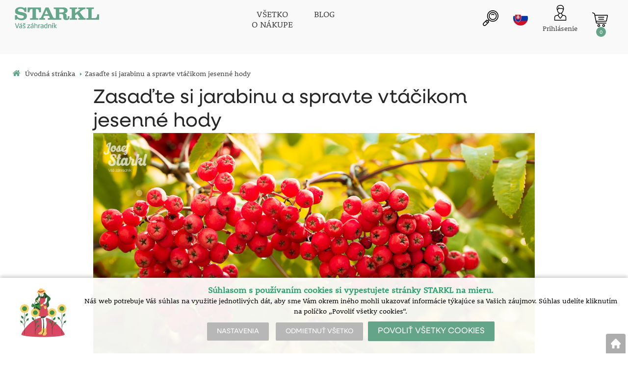

--- FILE ---
content_type: text/html; charset=utf-8
request_url: https://www.starkl.sk/b-zasadte-si-jarabinu-spravte-vtacikom-jesenne-hody
body_size: 9000
content:
<!DOCTYPE html>
<html lang="sk">
<head>
                <script>
            window.dataLayer = window.dataLayer || [];
            function gtag(){dataLayer.push(arguments);}
            gtag('consent', 'default', {
                'ad_storage': 'denied',
                'analytics_storage': 'denied',
                'ad_user_data': 'denied',
                'ad_personalization': 'denied',
                'security_storage': 'granted'
            });
        </script>
            <script async src="https://scripts.luigisbox.com/LBX-308798.js"></script>    <meta http-equiv="Content-type" content="text/html; charset=utf-8"/>
	    <title>URL: zasadte-si-jarabinu-spravte-vtacikom-jesenne-hody | Váš záhradník | STARKL ESHOP</title>
    <meta name="description" lang="sk" content=""/>
    <meta name="keywords" lang="sk" content=""/>
    <meta name="author" content="SOFICO-CZ, a. s. | www.sofico.cz"/>
    <meta name="SKYPE_TOOLBAR" content="SKYPE_TOOLBAR_PARSER_COMPATIBLE"/>

    <meta name="color-scheme" content="light">
    <meta name="theme-color" content="white" media="(prefers-color-scheme: dark)">
    <meta name="theme-color" content="white" media="(prefers-color-scheme: light)">

    <meta property="og:image" content="https://static.starkl.com/data/sk/img/blog/jarabina.jpg" />    <meta name="robots" content="all, follow, index"/>	<link rel="canonical" href="https://www.starkl.sk/b-zasadte-si-jarabinu-spravte-vtacikom-jesenne-hody"/>    <link rel="home" href="https://www.starkl.sk/"/>
    <link rel="apple-touch-icon" sizes="180x180" href="/usr/grafika/favicon/apple-touch-icon.png">
<link rel="icon" type="image/png" sizes="32x32" href="/usr/grafika/favicon/favicon-32x32.png">
<link rel="icon" type="image/png" sizes="16x16" href="/usr/grafika/favicon/favicon-16x16.png">
<link rel="manifest" href="/usr/grafika/favicon/site.webmanifest">
<link rel="mask-icon" href="/usr/grafika/favicon/safari-pinned-tab.svg" color="#5bbad5">
<meta name="msapplication-TileColor" content="#ffc40d">
<meta name="theme-color" content="#ffffff"><link rel="shortcut icon" href="/usr/grafika/favicon.ico"/><link rel="icon" sizes="48x48" type="image/ico" href="/usr/grafika/favicon-48.ico"/><link rel="apple-touch-icon" sizes="48x48" type="image/ico" href="/usr/grafika/favicon-48.ico"/><link rel="mask-icon" sizes="48x48" type="image/ico" href="/usr/grafika/favicon-48.ico"/>    
            <link rel="stylesheet" type="text/css" media="all" href="https://www.starkl.sk/css/font-awesome-4.7.0/css/font-awesome.min.css"/>
    
	<link rel="stylesheet" type="text/css" media="all" href="https://www.starkl.sk/css/styles.css?2712202510259279103c8c82514f39d8360c7430c4ee557"/>	<meta content="width=device-width, initial-scale=1.0, maximum-scale=5.0, minimum-scale=1.0, user-scalable=yes" name="viewport"/>    <style> #header.fixed{display:none !important;} </style>    <script src="//ajax.googleapis.com/ajax/libs/jquery/1.10.2/jquery.min.js"></script>
    <!--
    <script src="//ajax.googleapis.com/ajax/libs/jquery/3.1.0/jquery.min.js"></script>
    <script src="//code.jquery.com/jquery-migrate-3.1.0.js"></script>
    -->
    <script src="//ajax.googleapis.com/ajax/libs/jqueryui/1.12.1/jquery-ui.min.js"></script>
    <script src="https://www.starkl.sk/js/config.js.php"></script>

    
    	<script src="https://www.starkl.sk/js/js-scripts.js?2712202510259279103c8c82514f39d8360c7430c4ee557"></script>	    <script src="https://www.starkl.sk/js/jsphp-scripts.js?SK2712202510259279103c8c82514f39d8360c7430c4ee557"></script>
        <script src="https://www.google.com/recaptcha/api.js?render=6Le5z7kZAAAAAMTow54ZtWcabWx-9MKbh-pG9vhU" async defer></script>                <script>(function(w,d,s,l,i){w[l]=w[l]||[];w[l].push({'gtm.start':
        new Date().getTime(),event:'gtm.js'});var f=d.getElementsByTagName(s)[0],
        j=d.createElement(s),dl=l!='dataLayer'?'&l='+l:'';j.async=true;j.src=
        'https://www.googletagmanager.com/gtm.js?id='+i+dl;f.parentNode.insertBefore(j,f);
        })(window,document,'script','dataLayer','GTM-MCWJS8');</script>
        </head>
<body id="p-se-text" class="bezmenu m_BLOG  two_colums  pc-ver body_sk ">
<noscript><iframe src="https://www.googletagmanager.com/ns.html?id=GTM-MCWJS8" height="0" width="0" style="display:none;visibility:hidden"></iframe></noscript>

<div id="top_bar_bg" class="noprint">
    <div id="top_bar" class="top_bar grid">
                <div class="box quick_order_box">
    <div class="box_title">Napíšte objednávacie číslo, vyberte množstvo a objednajte:</div>
    <div class="box_content">
        <form action="https://www.starkl.sk/kosik.php" method="post" onsubmit="iq_submit();return false;">
            <div class="quick_order_code js_up_down">
                <label for="i-pr-code"></label>
                <input type="text" id="i-pr-code" name="EAN" class="input_text" placeholder="Objednávacie číslo" onfocus="reset_iq_submit();" onchange="nacti_varianty_iq_submit();" />
                                <label for="ks_iq"></label>
                <span class="basket_form_down">-</span><input type="text" id="ks_iq" name="kusy" value="1" class="input_text input_ks" onfocus="this.select();" /><span class="basket_form_up">+</span>
                            </div>
            <div id="iq-varianty"><span id="iq-hidden"></span></div>
                        <div class="buttons">
                <input type="submit" value="OBJEDNAT" class="input_submit" />
                <input type="hidden" name="typ-vstupu" value="zrychlene_pridani" />
                <input type="hidden" name="action" value="katalog-pridej-ks-kosik" />
            </div>
            <span class="quick_order_message"></span>
                    </form>
    </div>
</div><div class="cleaner" aria-hidden="true" role="presentation"></div>
    </div>
</div><header id="header_bg" class="noprint">
    <div id="header" class="grid">
        
<div class="conteiner">
    <div class="box box-left">
        <span class="logo_starkl">
<a id="logo" accesskey="2" aria-label="Logo" href="https://www.starkl.sk/" >
    <img title="Logo" role="img" alt="Logo" src="https://www.starkl.sk/files/editor_source/STARKL_logo_26_SK_ZL.svg">
</a></span>
    </div>
    <div class="box box-stred">
        <div data-menu="menu" class="se_menu_mobil show mobil menu "><span class="icon"></span></div>
<div class="menu se_menu menu typ3">
    <span class="icon" style="display: none;"></span></span><ul class="level_1"><li class="level_1 typ3 id_7000660000179668960"><a href="https://www.starkl.sk/vsetko-o-nakupe"><span class="nazev">VŠETKO<br>O NÁKUPE</span></a></li><li class="level_1 typ3 id_7000660000179690037"><a href="https://www.starkl.sk/blog"><span class="nazev">BLOG</span></a></li></ul></div>

    </div>
    <div class="box box-right">
        <div class="hledani_box">
            <span id="hledani_icon"></span>
            
<div class="search empty">
    <form method="get" action="https://www.starkl.sk/vyhledavanie" class="asholder" id="frmVyhledavani" role="search" aria-label="Vyhľadať">
        <div class="search_1">
            <label for="vyhledavani_text" class="sr-only">Vyhľadať</label>
            <span class="search_input">
                <span class="search_info">Vyhľadať</span>
                <input accesskey="4" id="vyhledavani_text" class="input_text it-search" type="text" name="katalog-hledany-string" maxlength="100" value="" placeholder="Vyhľadať" aria-describedby="search_hint" title="Vyhľadať" />
                <span id="search_hint" class="sr-only">Vyhľadať</span>
                <span class="search_clear" title="Vymazať vyhľadávací dotaz" aria-label="Vymazať vyhľadávací dotaz"><i class="fa fa-times"></i></span>
            </span>
            <span class="search_button">
                <input class="input_submit bt-search" type="submit" aria-label="Vyhľadať obsah" title="Vyhľadať obsah" value=" " />
            </span>
        </div>
    </form>
    <div id="naseptavac_content"></div>
</div>
        </div>
        
<div class="change_lang sk">
    <span class="change_lang_arrow"></span>
    <a class="sk active" href="#">sk</a>
    <div class="change_lang_div">
        <a class="cz" href="https://eshop.starkl.com/">cz</a>
        <a class="sk" href="https://www.starkl.sk/">sk</a>
        <a class="hu" href="https://www.starkl.hu/">hu</a>
        <a class="at" href="https://shop.starkl.at/">at</a>
        <a class="ro" href="https://www.starkl.ro/">ro</a>
        <a class="pl" href="https://www.starkl.pl/">pl</a>
        <a class="it" href="https://shop.starkl.it/">it</a>
        <a class="de" href="https://shopde.starkl.com/">de</a>
    </div>
</div>

        <div class="login">    <div id="registrace">
        <a aria-label="Registrácia" accesskey="7" href="https://www.starkl.sk/registrace"><center><i class="fa fa-user-plus"></i></br>Registrácia</center></a>
    </div>
<div id="login">
    <a id="login_link" accesskey="6" onclick="show_login_form();return false;" aria-label="Prihlásenie zákazníka" href="https://www.starkl.sk/prihlasenie">
        <span class="nadpis"><center><i class="fa fa-user"></i></br>Prihlásenie</center></span>
    </a>
</div></div>
        	<div id="basket">
		<a id="basket_link" title="Zobraziť nákupný košík" href=" https://www.starkl.sk/kosik" accesskey="5" class="empty">
			<span class="nadpis"><span id="basket_show_popup" onclick="document.getElementById('basket_products').style.display='block'; return false;"></span> </span><span class="basket_empty">košík je prázdny</span>            <span id="basket_price"><span id="basket_suma">0,00</span> <span id="basket_mena"> € s DPH</span></span>
			<span id="basket_ks">0</span>
			<span class="icon"><svg class="icon"><use xlink:href="https://www.starkl.sk/usr/grafika/svgsprites.svg#icon-cart"></use></svg></span>
		</a>
        			<div id="basket_products" class="close_popup_click_outside">
			<div id="basket_products_1">
				<span id="basket_close" class="close_icon" onclick="document.getElementById('basket_products').style.display='none'; return false;">X</span>
				<a id="basket_products_icon" href="https://www.starkl.sk/kosik">0</a>
				<div class="nadpis"><span class="basket_price"></span></div>
				<div class="nadpis_table"><span>OBSAH KOŠÍKA</span></div>
				<div id="basket_products_tbl"></div>
				<div class="basket_popup_btn">
					<a class="button big" href="https://www.starkl.sk/prihlasenie">PRIHLÁSIŤ SA</a>					<a class="button big kosik" href="https://www.starkl.sk/kosik">PREJSŤ DO KOŠÍKA</a>
				</div>
								<div class="link">
					<a href="https://www.starkl.sk/registrace">Nová registrácia</a><br />					<a href="https://www.starkl.sk/prihlasenie">Zabudli ste heslo?</a>
				</div>			</div>
		</div>
	</div>

        <i class="fa fa-bars menu_toggle mobil"></i>
    </div>
</div>
<div class="cleaner" aria-hidden="true" role="presentation"></div>
    </div>
</header><nav id="top_bar2_bg" class="noprint" role="navigation">
    <div id="top_bar2" class="top_bar grid"><div class="categories_bg">
	<div id="cat1mobil_show" class="mobil categories_mobil_show show" onclick="tree_categories('#cat1mobil_show', '#cat1');">
		SORTIMENT<span class="icon"></span>
	</div>
	<div id="cat1" class="categories hidden">
        
        <div class="cleaner"></div>
	</div>
</div>

<div class="cleaner" aria-hidden="true" role="presentation"></div></div>
</nav><div id="content_bg"><div class="hide"></div>
    <div id="content" class="grid">
        <div id="navigation_bg" class="noprint">
        <div id="navigation"><ol itemscope class="breadcrumbs" itemtype="https://schema.org/BreadcrumbList"><li itemprop="itemListElement" itemscope itemtype="https://schema.org/ListItem"><a itemprop="item" accesskey="2" href="https://www.starkl.sk/" class="breadcrumbs_h" title=" Úvodná stránka"><span itemprop="name"><i class="fa fa-home"></i> Úvodná stránka</span></a><meta itemprop="position" content="1" /><span class="delic">&rsaquo;</span></li><li itemprop="itemListElement" itemscope itemtype="https://schema.org/ListItem"><span itemprop="name" class="last">Zasaďte si jarabinu a spravte vtáčikom jesenné hody</span><meta itemprop="position" content="2" /></li></ol></div>
    </div>                <div id="col-1" class="noprint">
        <div id="col-1-in">
            <div class="categories_bg">
	<div id="cat2mobil_show" class="mobil categories_mobil_show show" onclick="tree_categories('#cat2mobil_show', '#cat2');">
		SORTIMENT<span class="icon"></span>
	</div>
	<div id="cat2" class="categories_tree hidden">
        
        <ul>
        
        <div class="cleaner" aria-hidden="true" role="presentation"></div>
	</div>
</div><div class="cleaner" aria-hidden="true" role="presentation"></div>
        </div>
    </div><div id="col-2" class="col ">
    <div id="col-2-in">
        <div class="div_head_print print">Váš záhradník | STARKL ESHOP (https://www.starkl.sk/)</div>
                <h1>Zasaďte si jarabinu a spravte vtáčikom jesenné hody</h1>

<div class="se_text_content">
    <p><img src="https://static.starkl.com/data/sk/img/blog/jarabina.jpg" /></p>
<p style="text-align: justify;"><a href="https://www.starkl.sk/uslachtila-jarabina-1ks/" target="_blank" rel="noopener"><span style="color: #ff9900;">Jarabina</span></a> vt&aacute;čia n&aacute;dherne spestr&iacute; na jeseň va&scaron;u z&aacute;hradu a&nbsp;bonusom bude, že si z&nbsp;nej dok&aacute;žete pripraviť r&ocirc;zne zdrav&eacute; pokrmy. N&aacute;zov &bdquo;vt&aacute;čia&ldquo; hovor&iacute; o&nbsp;jej veľkej obľube operencami. Poskytuje im potravu pr&aacute;ve v&nbsp;obdob&iacute;, kedy je pomenej možnost&iacute;.</p>
<p style="text-align: justify;">&nbsp;</p>
<p style="text-align: justify;">Jarabina je men&scaron;&iacute; strom alebo ker patriaci do čeľade &bdquo;ružovit&eacute;&ldquo;. Dorast&aacute; do v&yacute;&scaron;ky približne 20 metrov a&nbsp;kmeň m&ocirc;že byť hrub&yacute; až 40 centimetrov. K&ocirc;ra stromu je hladk&aacute; a&nbsp;siv&aacute;, no vo vy&scaron;&scaron;om veku sa st&aacute;va postupne ryhovanou a&nbsp;černastou. Kvety s&uacute; zafarben&eacute; do bledožlta a&nbsp;typick&eacute; s&uacute; pre obdobie m&aacute;j až j&uacute;n. V&nbsp;jesennom a&nbsp;zimnom obdob&iacute; n&aacute;s pote&scaron;&iacute; červen&yacute;mi bobuľami a&nbsp;zlatist&yacute;mi listami. Dož&iacute;va sa okolo 80 rokov.</p>
<p style="text-align: justify;">&nbsp;</p>
<h2 style="text-align: justify;">Druhy jarabiny</h2>
<p style="text-align: justify;">Okrem Jarabiny vt&aacute;čej pozn&aacute;me aj Jarabinu čiernu, ktorej tmav&eacute; plody maj&uacute; extra zdrav&eacute; &uacute;činky na organizmus. Obsahuje množstvo miner&aacute;lov, železa, v&aacute;pnika, horč&iacute;ka a&nbsp;vitam&iacute;nov r&ocirc;znych skup&iacute;n.</p>
<p style="text-align: justify;">&nbsp;</p>
<p style="text-align: justify;">Ďal&scaron;&iacute;m druhom je Jarabina oskoru&scaron;ov&aacute;, ktorej plody pripom&iacute;naj&uacute; kombin&aacute;ciu hru&scaron;ky a&nbsp;jablka. S&uacute; veľmi dužinat&eacute;, zdrav&eacute;, chutn&eacute; a&nbsp;dokonca vhodn&eacute; pre diabetikov. Dnes už ide o&nbsp;vz&aacute;cny druh ovocn&eacute;ho stromu, preto z&aacute;hradk&aacute;ri vyv&iacute;jaj&uacute; veľk&uacute; snahu o&nbsp;roz&scaron;irovanie jej pestovania.</p>
<p style="text-align: justify;">&nbsp;</p>
<h2 style="text-align: justify;">Ako pestovať Jarabinu vt&aacute;čiu</h2>
<p style="text-align: justify;">T&uacute;to rastlinu možno n&aacute;jsť hlavne vo vy&scaron;&scaron;&iacute;ch poloh&aacute;ch a&nbsp;riedkych lesoch. Častokr&aacute;t ju ale zazrieme aj v&nbsp;parku alebo popri cest&aacute;ch ako dekorat&iacute;vnu rastlinu. Na plant&aacute;žach sa vys&aacute;dzaj&uacute; jej vy&scaron;ľachten&eacute; odrody.</p>
<p style="text-align: justify;">&nbsp;</p>
<p style="text-align: justify;">Pre jarabinu s&uacute; sk&ocirc;r vyhovuj&uacute;ce kysl&eacute; p&ocirc;dy. Av&scaron;ak vo v&scaron;eobecnosti nejde o&nbsp;n&aacute;ročn&uacute; rastlinu, preto sa prisp&ocirc;sob&iacute; mnoh&yacute;m pestovateľsk&yacute;m podmienkam a&nbsp;vydrž&iacute; tiež siln&eacute; mrazy. Ide&aacute;lne je vysadiť ju na svetl&eacute; alebo mierne tienist&eacute; miesto. Vďaka jej nen&aacute;ročnosti nie je potrebn&eacute; prihnojovanie.</p>
<p style="text-align: justify;">&nbsp;</p>
<h2 style="text-align: justify;">Jarabina vt&aacute;čia využitie</h2>
<p style="text-align: justify;">Jarabina strom je veľmi užitočn&yacute; v&nbsp;lesn&iacute;ctve, poskytuje kol&aacute;rske drevo. Ide o&nbsp;drevinu, ktorou sa obnovuj&uacute; pri kalamit&aacute;ch lesy. Skvele priprav&iacute; p&ocirc;du pre rast drev&iacute;n, ako je smrek či jedľa.</p>
<p style="text-align: justify;">&nbsp;</p>
<p style="text-align: justify;">Využ&iacute;va sa v&nbsp;ľudovom liečiteľstve a tiež sa z&nbsp;nej vyr&aacute;ba alkoholick&yacute; n&aacute;poj &bdquo;jarabinka&ldquo;. Vedeli ste, že jarabine sa hovor&iacute; &bdquo;Pomaranč severu&ldquo;? Tento status dostala vďaka tomu, že je jedn&yacute;m z&nbsp;najbohat&scaron;&iacute;ch tuzemsk&yacute;ch zdrojov vitam&iacute;nu C. Treba v&scaron;ak podotkn&uacute;ť, že jej plody m&ocirc;žu vyvolať v&nbsp;surovom stave ľahk&uacute; formu otravy, pretože p&ocirc;sobia toxicky. Preto je nutn&eacute; ich pred konzum&aacute;ciou tepelne upraviť či už varen&iacute;m, dusen&iacute;m, pečen&iacute;m alebo zav&aacute;ran&iacute;m. Takouto &uacute;pravou sa st&aacute;va jarabina jedlou.</p>
<p style="text-align: justify;">&nbsp;</p>
<h2 style="text-align: justify;">Liečiv&eacute; vlastnosti Jarabiny</h2>
<p style="text-align: justify;">Vďaka vysok&eacute;mu obsahu vitam&iacute;nu C sa jarabina s&nbsp;obľubou uplatňuje pri liečbe infekčn&yacute;ch a&nbsp;chr&iacute;pkov&yacute;ch ochoren&iacute;. Zvy&scaron;uje imunitu a&nbsp;lieči z&aacute;paly priedu&scaron;iek, paradent&oacute;zu, prečisťuje obličky a&nbsp;pom&aacute;ha pri črevn&yacute;ch probl&eacute;moch. M&aacute; skvel&yacute; močopudn&yacute; &uacute;činok a&nbsp;vo veľkej miere dok&aacute;že zv&yacute;&scaron;iť obranyschopnosť organizmu. Nev&aacute;hajte si na nej pochutnať ani ak v&aacute;s tr&aacute;pi jarn&aacute; &uacute;nava. Okrem in&eacute;ho je aj v&yacute;born&yacute;m zdrojom pekt&iacute;nu, flavonoidov a&nbsp;trieslov&iacute;n.</p>
<p style="text-align: justify;">&nbsp;</p>
<h2 style="text-align: justify;">Zdrav&eacute; recepty z&nbsp;Jarabiny vt&aacute;čej</h2>
<p style="text-align: justify;">Z&nbsp;jarabiny si m&ocirc;žete pripraviť zdrav&eacute; komp&oacute;ty, zav&aacute;raniny či džemy. V&yacute;borne sa hod&iacute; aj na kol&aacute;če. V&nbsp;zimnom obdob&iacute; v&aacute;s skvele zahreje jarabinov&yacute; čaj. Priprav&iacute;te ho z&nbsp;3 čajov&yacute;ch lyžičiek su&scaron;enej pomletej jarabiny, ktor&uacute; zalejete hor&uacute;cou vodou. Takto pripraven&yacute; čaj&iacute;k sa pije jedenkr&aacute;t denne.</p>
<p style="text-align: justify;">&nbsp;</p>
<p style="text-align: justify;">Urobiť si m&ocirc;žete aj v&yacute;luh z&nbsp;jarabiny. Jednu lyžicu rozmliažden&yacute;ch plodov nechajte l&uacute;hovať cez noc v&nbsp;&scaron;&aacute;lke hor&uacute;cej vody. Pite ho každ&yacute; druh&yacute; deň po d&uacute;&scaron;koch. Čerstv&eacute; a&nbsp;rozmliažden&eacute; plody m&ocirc;žete tiež na 2 až 3 t&yacute;ždne zaliať bielym v&iacute;nom. Takto pripraven&yacute; n&aacute;poj pite po 100 ml denne.</p>
<p style="text-align: justify;">&nbsp;</p></div>
</div>
</div>
<!-- /col-2 -->
<div class="cleaner" aria-hidden="true" role="presentation"></div>
</div>
</div>
<!-- CONTENT -->
        <footer role="contentinfo">
            <!-- FOOT -->
            <div id="foot_bg" class="noprint"><div class="hide"></div>
                <div id="foot" class="grid">
                    <div class="conteiner">
<div class="box3">
<p><img src="https://www.starkl.sk/files/editor_source/loga/starkl/STARKL_logo_26_SK_B.svg" alt="" width="269" height="77" /></p>
<h2><br /><a href="kontakty"><span style="font-size: 24px;">Starkl - zahradník spol. s r.o.</span></a><br /><span style="font-size: 16px;"><a href="kontakty">Kalabousek 1661, 286 01 Čáslav</a><br /></span><a href="kontakty-podzim">Kontakty</a><br /><br /></h2>
<ul>
<ul>
<li><a href="vsetko-o-nakupe#recycling"><img src="https://www.starkl.sk/files/editor_source/loga/Recykling_logo_3.webp" alt="" width="100" height="101" /></a></li>
<li><br /><br />
<h2>Sledujte nás!</h2>
<a href="https://www.facebook.com/STARKL.zahradnik.Slovensko"><img src="https://www.starkl.sk/files/editor_source/loga/icon-facebook-3.webp" alt="" width="24" height="24" /></a><a href="https://www.instagram.com/starkl.sk/"><img src="https://eshop.starkl.com/files/editor_source/loga/icon-instagram-3.webp" alt="" width="24" height="24" /></a> </li>
<li> </li>
</ul>
</ul>
</div>
<br />
<div class="box3">
<h2>Návod na pestovanie</h2>
<ul>
<li><a href="navod-pestovanie">Návod na pestovanie</a></li>
<li><a href="kontakt">Napíšte nám</a></li>
</ul>
<br />
<h2>Služby</h2>
<ul>
<li><a title="Newsletter" href="newsletter"></a></li>
<li><a title="Newsletter" href="newsletter">Newsletter</a></li>
<li><a title="Darčeková poukážka" href="darcekova-poukazka">Darčeková poukážka</a></li>
<li><a title="Všeobecné obchodné podmienky" href="https://www.starkl.sk/dodacie-podmienky">Dodacie podmienky</a></li>
<li><a title="Všeobecné obchodné podmienky" href="vsetko-o-nakupe">Všeobecné obchodné podmienky</a><br />
<h2><span style="font-size: 16px;"><a href="https://www.starkl.sk/files/editor_source/GDPR/SUHLAS_SO_SPRACOVANIM_OSOBNYCH_UDAJOV.pdf" target="_blank" rel="noopener">Súhlas so spracúvaním OÚ</a><br /><a href="gdpr">Zásady ochrany osobných údajov </a></span></h2>
</li>
</ul>
<br />
<h2>Pobočky</h2>
<a href="https://shop.starkl.at/"><img style="width: 30px; height: 20px; margin-left: 2px; margin-right: 2px;" src="https://www.starkl.sk/files/editor_source/Flag/AT.webp" alt="" /></a><a href="https://eshop.starkl.com/"><img style="margin-left: 2px; margin-right: 2px; width: 30px; height: 20px;" src="https://www.starkl.sk/files/editor_source/Flag/cz.webp" alt="" /></a><a href="https://www.starkl.sk/"><img style="margin-left: 2px; margin-right: 2px; width: 30px; height: 20px;" src="https://www.starkl.sk/files/editor_source/Flag/SK.webp" alt="" /></a><a href="https://www.starkl.pl/"><img style="margin-left: 2px; margin-right: 2px; width: 30px; height: 20px;" src="https://www.starkl.sk/files/editor_source/Flag/PL.webp" alt="" /></a><a href="https://www.starkl.hu/"><img style="margin-left: 2px; margin-right: 2px; width: 30px; height: 20px;" src="https://www.starkl.sk/files/editor_source/Flag/HU.webp" alt="" /></a><a href="https://shop.starkl.it/"><img style="margin-left: 2px; margin-right: 2px; width: 30px; height: 20px;" src="https://www.starkl.sk/files/editor_source/Flag/IT.webp" alt="" /></a><a href="https://shopde.starkl.com/"><img style="margin-left: 2px; margin-right: 2px; width: 30px; height: 20px;" src="https://www.starkl.sk/files/editor_source/Flag/DE.webp" alt="" /></a></div>
<br />
<div class="box3">
<h2>Často kladené otázky</h2>
<ul>
<li><a title="Všeobecné obchodné podmienky" href="vsetko-o-nakupe"></a><span style="font-size: 16px;"><a href="https://www.starkl.sk/files/editor_source/GDPR/SUHLAS_SO_SPRACOVANIM_OSOBNYCH_UDAJOV.pdf" target="_blank" rel="noopener"></a> <br /></span><a href="ako-postupovat-po-prevzati-zasielky" target="_blank" rel="noopener">Ako postupovať po prevzatí zásielky?</a></li>
<li><a href="ako-postupovat-po-prevzati-zasielky#vysadzat" target="_blank" rel="noopener">Čo robiť v prípade, že nemôžete hneď vysádzať?</a></li>
<li><a href="ako-postupovat-po-prevzati-zasielky#vzhlad" target="_blank" rel="noopener">Je vzhľad rastlín v zásielke v poriadku?</a></li>
<li><a title="FAQ - Často kladené otázky" href="faq-casto-kladene-otazky">FAQ - Často kladené otázky</a>
<ul>
<li><a title="Všetky vyobrazenia sú ilustračné fotografie starších rastlín, pestovaných za optimálnych podmienok" href="https://www.starkl.sk/"><strong>Všetky vyobrazenia sú ilustračné fotografie starších rastlín, pestovaných za optimálnych podmienok</strong></a></li>
</ul>
</li>
</ul>
<br />
<div class="box news_mail_box foxentry">
	<div class="box_title popup_head_text"><big><big><span style="rooney-web"><font color="#404041">Novinky e-mailom</font></span></big></big></div>	        <div class="popup_content">
            <form action="/b-zasadte-si-jarabinu-spravte-vtacikom-jesenne-hody" method="post" id="novinkyemailem" class="recaptcha">
                <div class="box_content">
                    <table class="form_table">
                        <tr>
                            <td class="left"><label for="i-news-mail">Napíšte tu svoju e-mailovú adresu. Zadaním už registrovanej adresy sa odhlásite.</label></td>
                            <td><input type="email" id="i-news-mail" name="MAILING_EMAIL" value="" class="input_text required email" placeholder="Zadajte Váš email" required="required" /></td>
                        </tr>
                    </table>
	                                        <div class="box_title popup_head_text"></div>
		                                            <div class="line line_1"><input type="checkbox" name="MAILING_KAT[1]" value="1" id="mailing_kat_1"><label for="mailing_kat_1" class="bg"></label><label class="newsletter-check-label" for="mailing_kat_1"><font color="#404041"><big><strong>Chcem dostávať Newsletter</strong></big></font></label></div>
		                	                                    <div class="line i-news-souhlas"><input type="checkbox" id="i-news-souhlas" name="MAILING_SOUHLAS" value="1" required="required" /><label for="i-news-souhlas" class="bg"></label><label for="i-news-souhlas">Súhlasím so <a href="https://www.starkl.sk/files/editor_source/GDPR/SUHLAS_SO_SPRACOVANIM_OSOBNYCH_UDAJOV.pdf" target="_blank" rel="noopener">spracovaním osobných údajov</a>. E-mailový spravodaj zasielame zadarmo. Pokyny pre zrušenie nájdete v každom e-mailu spravodajcu.</label></div>
                    <div class="buttons">
                        <input type="submit" value="Prihlásiť odber" class="input_submit" />
                        <input type="hidden" name="action" value="mailing-zasilani-novinek-v2" />
                    </div>
                </div>
            </form>
        </div>
		</div>
<br />
<p class="social"><a id="f-fb" title="Facebook Starkl" href="http://www.facebook.com/pages/STARKL-zahradn%C3%ADk/115829076120" target="_blank" rel="noopener"> </a> <a id="f-instagram" title="Instagram Starkl" href="https://www.instagram.com/starkl_zahradnik/" target="_blank" rel="noopener"> </a> <a id="f-flick" title="Flickr Starkl" href="http://www.flickr.com/photos/starkl/" target="_blank" rel="noopener"> </a> <a id="f-pin" title="Pinterest Starkl" href="http://www.pinterest.com/starklzahradnik/pins/" target="_blank" rel="noopener"> </a> <a id="f-gplus" title="Google+ Starkl" href="https://plus.google.com/+Starkl_zahradnik/posts" target="_blank" rel="noopener"> </a> <a id="f-tw" title="Twitter Starkl" href="https://twitter.com/STARKLzahradnik" target="_blank" rel="noopener"> </a></p>
</div>
</div>                    <div class="cleaner" aria-hidden="true" role="presentation"></div>
                </div>
            </div>
            <div id="foot_2_bg" class="noprint"><div class="hide"></div><div id="foot_2" class="grid"><div class="conteiner template-box2">
<div class="box2">
<p><a accesskey="3" href="https://www.starkl.sk/mapa-stranek.php">sitemap</a><a accesskey="1" href="https://www.starkl.sk/prohlaseni-o-pristupnosti.php">| vyhlásenie o prístupnosti |</a><span style="background-color: #64a58a;"><a class="eu-cookies-nastaveni" style="background-color: #64a58a;" href="#">nastavenie cookies</a></span></p>
</div>
<div class="box2">
<p style="text-align: right;"><a href="https://www.sofico.cz/?utm_source=footer&amp;utm_medium=link&amp;utm_campaign=vytvorilo_sofico" target="_blank" rel="noopener">Vytvořilo SOFICO-CZ, a.s.</a></p>
</div>
</div></div></div>        </footer>
        <div id="notice-panel"></div>
<div id="notice-panel-allbackground"></div>
<!-- /FOOT -->        <div id="fixed_bottom_bar">
                                                            <div id="home_fixed" class="bookmark"><a href="/" title="Späť na hlavnú stránku">&nbsp;</a></div>                                    <a href="#" id="nahoru" title="Na začiatok stránky" accesskey="0"></a>        </div>
        <div id="loader" class="popup_bg" role="presentation" aria-hidden="true"><div class="loader"></div></div>
<div id="popup_bg" role="presentation" aria-hidden="true" class="popup_bg" onclick="close_popup();"></div>
<div id="popup_head" role="dialog" aria-modal="true" aria-labelledby="popup_head_text" tabindex="-1" class="popup">
  <div class="content">
    <span id="popup_head_text"></span> <span class="close" onclick="close_popup();" title="Zavrieť"></span>
  </div>
</div>
<div id="popup_front" role="dialog" aria-modal="true" aria-labelledby="popup_head_text" aria-describedby="popup_content" tabindex="-1" class="popup">
  <div class="content" id="popup_content"></div>
</div>
    
<!--
    <script type="text/javascript">
        console.log("11starkl");
    </script>
-->

    <script>
    <!-- Foxentry start -->
    if($('.foxentry').length) {
    var Foxentry;
    (function () {
    var e = document.querySelector("script"), s = document.createElement('script');
    s.setAttribute('type', 'text/javascript');
    s.setAttribute('async', 'true');
    s.setAttribute('src', 'https://cdn.foxentry.cz/lib');
    e.parentNode.appendChild(s);
    s.onload = function(){ Foxentry = new FoxentryBase('vAkHK14sS6'); }
    })();
    }
    <!-- Foxentry end -->
    </script>

<script src="https://www.starkl.sk/js/document-ready/document-ready.js?2712202510259279103c8c82514f39d8360c7430c4ee557"></script>



<!-- OWN STYLE -->

<div></div>
</body>
</html>

--- FILE ---
content_type: text/html; charset=utf-8
request_url: https://www.google.com/recaptcha/api2/anchor?ar=1&k=6Le5z7kZAAAAAMTow54ZtWcabWx-9MKbh-pG9vhU&co=aHR0cHM6Ly93d3cuc3RhcmtsLnNrOjQ0Mw..&hl=en&v=7gg7H51Q-naNfhmCP3_R47ho&size=invisible&anchor-ms=20000&execute-ms=30000&cb=7ltyvybo8y1x
body_size: 48062
content:
<!DOCTYPE HTML><html dir="ltr" lang="en"><head><meta http-equiv="Content-Type" content="text/html; charset=UTF-8">
<meta http-equiv="X-UA-Compatible" content="IE=edge">
<title>reCAPTCHA</title>
<style type="text/css">
/* cyrillic-ext */
@font-face {
  font-family: 'Roboto';
  font-style: normal;
  font-weight: 400;
  font-stretch: 100%;
  src: url(//fonts.gstatic.com/s/roboto/v48/KFO7CnqEu92Fr1ME7kSn66aGLdTylUAMa3GUBHMdazTgWw.woff2) format('woff2');
  unicode-range: U+0460-052F, U+1C80-1C8A, U+20B4, U+2DE0-2DFF, U+A640-A69F, U+FE2E-FE2F;
}
/* cyrillic */
@font-face {
  font-family: 'Roboto';
  font-style: normal;
  font-weight: 400;
  font-stretch: 100%;
  src: url(//fonts.gstatic.com/s/roboto/v48/KFO7CnqEu92Fr1ME7kSn66aGLdTylUAMa3iUBHMdazTgWw.woff2) format('woff2');
  unicode-range: U+0301, U+0400-045F, U+0490-0491, U+04B0-04B1, U+2116;
}
/* greek-ext */
@font-face {
  font-family: 'Roboto';
  font-style: normal;
  font-weight: 400;
  font-stretch: 100%;
  src: url(//fonts.gstatic.com/s/roboto/v48/KFO7CnqEu92Fr1ME7kSn66aGLdTylUAMa3CUBHMdazTgWw.woff2) format('woff2');
  unicode-range: U+1F00-1FFF;
}
/* greek */
@font-face {
  font-family: 'Roboto';
  font-style: normal;
  font-weight: 400;
  font-stretch: 100%;
  src: url(//fonts.gstatic.com/s/roboto/v48/KFO7CnqEu92Fr1ME7kSn66aGLdTylUAMa3-UBHMdazTgWw.woff2) format('woff2');
  unicode-range: U+0370-0377, U+037A-037F, U+0384-038A, U+038C, U+038E-03A1, U+03A3-03FF;
}
/* math */
@font-face {
  font-family: 'Roboto';
  font-style: normal;
  font-weight: 400;
  font-stretch: 100%;
  src: url(//fonts.gstatic.com/s/roboto/v48/KFO7CnqEu92Fr1ME7kSn66aGLdTylUAMawCUBHMdazTgWw.woff2) format('woff2');
  unicode-range: U+0302-0303, U+0305, U+0307-0308, U+0310, U+0312, U+0315, U+031A, U+0326-0327, U+032C, U+032F-0330, U+0332-0333, U+0338, U+033A, U+0346, U+034D, U+0391-03A1, U+03A3-03A9, U+03B1-03C9, U+03D1, U+03D5-03D6, U+03F0-03F1, U+03F4-03F5, U+2016-2017, U+2034-2038, U+203C, U+2040, U+2043, U+2047, U+2050, U+2057, U+205F, U+2070-2071, U+2074-208E, U+2090-209C, U+20D0-20DC, U+20E1, U+20E5-20EF, U+2100-2112, U+2114-2115, U+2117-2121, U+2123-214F, U+2190, U+2192, U+2194-21AE, U+21B0-21E5, U+21F1-21F2, U+21F4-2211, U+2213-2214, U+2216-22FF, U+2308-230B, U+2310, U+2319, U+231C-2321, U+2336-237A, U+237C, U+2395, U+239B-23B7, U+23D0, U+23DC-23E1, U+2474-2475, U+25AF, U+25B3, U+25B7, U+25BD, U+25C1, U+25CA, U+25CC, U+25FB, U+266D-266F, U+27C0-27FF, U+2900-2AFF, U+2B0E-2B11, U+2B30-2B4C, U+2BFE, U+3030, U+FF5B, U+FF5D, U+1D400-1D7FF, U+1EE00-1EEFF;
}
/* symbols */
@font-face {
  font-family: 'Roboto';
  font-style: normal;
  font-weight: 400;
  font-stretch: 100%;
  src: url(//fonts.gstatic.com/s/roboto/v48/KFO7CnqEu92Fr1ME7kSn66aGLdTylUAMaxKUBHMdazTgWw.woff2) format('woff2');
  unicode-range: U+0001-000C, U+000E-001F, U+007F-009F, U+20DD-20E0, U+20E2-20E4, U+2150-218F, U+2190, U+2192, U+2194-2199, U+21AF, U+21E6-21F0, U+21F3, U+2218-2219, U+2299, U+22C4-22C6, U+2300-243F, U+2440-244A, U+2460-24FF, U+25A0-27BF, U+2800-28FF, U+2921-2922, U+2981, U+29BF, U+29EB, U+2B00-2BFF, U+4DC0-4DFF, U+FFF9-FFFB, U+10140-1018E, U+10190-1019C, U+101A0, U+101D0-101FD, U+102E0-102FB, U+10E60-10E7E, U+1D2C0-1D2D3, U+1D2E0-1D37F, U+1F000-1F0FF, U+1F100-1F1AD, U+1F1E6-1F1FF, U+1F30D-1F30F, U+1F315, U+1F31C, U+1F31E, U+1F320-1F32C, U+1F336, U+1F378, U+1F37D, U+1F382, U+1F393-1F39F, U+1F3A7-1F3A8, U+1F3AC-1F3AF, U+1F3C2, U+1F3C4-1F3C6, U+1F3CA-1F3CE, U+1F3D4-1F3E0, U+1F3ED, U+1F3F1-1F3F3, U+1F3F5-1F3F7, U+1F408, U+1F415, U+1F41F, U+1F426, U+1F43F, U+1F441-1F442, U+1F444, U+1F446-1F449, U+1F44C-1F44E, U+1F453, U+1F46A, U+1F47D, U+1F4A3, U+1F4B0, U+1F4B3, U+1F4B9, U+1F4BB, U+1F4BF, U+1F4C8-1F4CB, U+1F4D6, U+1F4DA, U+1F4DF, U+1F4E3-1F4E6, U+1F4EA-1F4ED, U+1F4F7, U+1F4F9-1F4FB, U+1F4FD-1F4FE, U+1F503, U+1F507-1F50B, U+1F50D, U+1F512-1F513, U+1F53E-1F54A, U+1F54F-1F5FA, U+1F610, U+1F650-1F67F, U+1F687, U+1F68D, U+1F691, U+1F694, U+1F698, U+1F6AD, U+1F6B2, U+1F6B9-1F6BA, U+1F6BC, U+1F6C6-1F6CF, U+1F6D3-1F6D7, U+1F6E0-1F6EA, U+1F6F0-1F6F3, U+1F6F7-1F6FC, U+1F700-1F7FF, U+1F800-1F80B, U+1F810-1F847, U+1F850-1F859, U+1F860-1F887, U+1F890-1F8AD, U+1F8B0-1F8BB, U+1F8C0-1F8C1, U+1F900-1F90B, U+1F93B, U+1F946, U+1F984, U+1F996, U+1F9E9, U+1FA00-1FA6F, U+1FA70-1FA7C, U+1FA80-1FA89, U+1FA8F-1FAC6, U+1FACE-1FADC, U+1FADF-1FAE9, U+1FAF0-1FAF8, U+1FB00-1FBFF;
}
/* vietnamese */
@font-face {
  font-family: 'Roboto';
  font-style: normal;
  font-weight: 400;
  font-stretch: 100%;
  src: url(//fonts.gstatic.com/s/roboto/v48/KFO7CnqEu92Fr1ME7kSn66aGLdTylUAMa3OUBHMdazTgWw.woff2) format('woff2');
  unicode-range: U+0102-0103, U+0110-0111, U+0128-0129, U+0168-0169, U+01A0-01A1, U+01AF-01B0, U+0300-0301, U+0303-0304, U+0308-0309, U+0323, U+0329, U+1EA0-1EF9, U+20AB;
}
/* latin-ext */
@font-face {
  font-family: 'Roboto';
  font-style: normal;
  font-weight: 400;
  font-stretch: 100%;
  src: url(//fonts.gstatic.com/s/roboto/v48/KFO7CnqEu92Fr1ME7kSn66aGLdTylUAMa3KUBHMdazTgWw.woff2) format('woff2');
  unicode-range: U+0100-02BA, U+02BD-02C5, U+02C7-02CC, U+02CE-02D7, U+02DD-02FF, U+0304, U+0308, U+0329, U+1D00-1DBF, U+1E00-1E9F, U+1EF2-1EFF, U+2020, U+20A0-20AB, U+20AD-20C0, U+2113, U+2C60-2C7F, U+A720-A7FF;
}
/* latin */
@font-face {
  font-family: 'Roboto';
  font-style: normal;
  font-weight: 400;
  font-stretch: 100%;
  src: url(//fonts.gstatic.com/s/roboto/v48/KFO7CnqEu92Fr1ME7kSn66aGLdTylUAMa3yUBHMdazQ.woff2) format('woff2');
  unicode-range: U+0000-00FF, U+0131, U+0152-0153, U+02BB-02BC, U+02C6, U+02DA, U+02DC, U+0304, U+0308, U+0329, U+2000-206F, U+20AC, U+2122, U+2191, U+2193, U+2212, U+2215, U+FEFF, U+FFFD;
}
/* cyrillic-ext */
@font-face {
  font-family: 'Roboto';
  font-style: normal;
  font-weight: 500;
  font-stretch: 100%;
  src: url(//fonts.gstatic.com/s/roboto/v48/KFO7CnqEu92Fr1ME7kSn66aGLdTylUAMa3GUBHMdazTgWw.woff2) format('woff2');
  unicode-range: U+0460-052F, U+1C80-1C8A, U+20B4, U+2DE0-2DFF, U+A640-A69F, U+FE2E-FE2F;
}
/* cyrillic */
@font-face {
  font-family: 'Roboto';
  font-style: normal;
  font-weight: 500;
  font-stretch: 100%;
  src: url(//fonts.gstatic.com/s/roboto/v48/KFO7CnqEu92Fr1ME7kSn66aGLdTylUAMa3iUBHMdazTgWw.woff2) format('woff2');
  unicode-range: U+0301, U+0400-045F, U+0490-0491, U+04B0-04B1, U+2116;
}
/* greek-ext */
@font-face {
  font-family: 'Roboto';
  font-style: normal;
  font-weight: 500;
  font-stretch: 100%;
  src: url(//fonts.gstatic.com/s/roboto/v48/KFO7CnqEu92Fr1ME7kSn66aGLdTylUAMa3CUBHMdazTgWw.woff2) format('woff2');
  unicode-range: U+1F00-1FFF;
}
/* greek */
@font-face {
  font-family: 'Roboto';
  font-style: normal;
  font-weight: 500;
  font-stretch: 100%;
  src: url(//fonts.gstatic.com/s/roboto/v48/KFO7CnqEu92Fr1ME7kSn66aGLdTylUAMa3-UBHMdazTgWw.woff2) format('woff2');
  unicode-range: U+0370-0377, U+037A-037F, U+0384-038A, U+038C, U+038E-03A1, U+03A3-03FF;
}
/* math */
@font-face {
  font-family: 'Roboto';
  font-style: normal;
  font-weight: 500;
  font-stretch: 100%;
  src: url(//fonts.gstatic.com/s/roboto/v48/KFO7CnqEu92Fr1ME7kSn66aGLdTylUAMawCUBHMdazTgWw.woff2) format('woff2');
  unicode-range: U+0302-0303, U+0305, U+0307-0308, U+0310, U+0312, U+0315, U+031A, U+0326-0327, U+032C, U+032F-0330, U+0332-0333, U+0338, U+033A, U+0346, U+034D, U+0391-03A1, U+03A3-03A9, U+03B1-03C9, U+03D1, U+03D5-03D6, U+03F0-03F1, U+03F4-03F5, U+2016-2017, U+2034-2038, U+203C, U+2040, U+2043, U+2047, U+2050, U+2057, U+205F, U+2070-2071, U+2074-208E, U+2090-209C, U+20D0-20DC, U+20E1, U+20E5-20EF, U+2100-2112, U+2114-2115, U+2117-2121, U+2123-214F, U+2190, U+2192, U+2194-21AE, U+21B0-21E5, U+21F1-21F2, U+21F4-2211, U+2213-2214, U+2216-22FF, U+2308-230B, U+2310, U+2319, U+231C-2321, U+2336-237A, U+237C, U+2395, U+239B-23B7, U+23D0, U+23DC-23E1, U+2474-2475, U+25AF, U+25B3, U+25B7, U+25BD, U+25C1, U+25CA, U+25CC, U+25FB, U+266D-266F, U+27C0-27FF, U+2900-2AFF, U+2B0E-2B11, U+2B30-2B4C, U+2BFE, U+3030, U+FF5B, U+FF5D, U+1D400-1D7FF, U+1EE00-1EEFF;
}
/* symbols */
@font-face {
  font-family: 'Roboto';
  font-style: normal;
  font-weight: 500;
  font-stretch: 100%;
  src: url(//fonts.gstatic.com/s/roboto/v48/KFO7CnqEu92Fr1ME7kSn66aGLdTylUAMaxKUBHMdazTgWw.woff2) format('woff2');
  unicode-range: U+0001-000C, U+000E-001F, U+007F-009F, U+20DD-20E0, U+20E2-20E4, U+2150-218F, U+2190, U+2192, U+2194-2199, U+21AF, U+21E6-21F0, U+21F3, U+2218-2219, U+2299, U+22C4-22C6, U+2300-243F, U+2440-244A, U+2460-24FF, U+25A0-27BF, U+2800-28FF, U+2921-2922, U+2981, U+29BF, U+29EB, U+2B00-2BFF, U+4DC0-4DFF, U+FFF9-FFFB, U+10140-1018E, U+10190-1019C, U+101A0, U+101D0-101FD, U+102E0-102FB, U+10E60-10E7E, U+1D2C0-1D2D3, U+1D2E0-1D37F, U+1F000-1F0FF, U+1F100-1F1AD, U+1F1E6-1F1FF, U+1F30D-1F30F, U+1F315, U+1F31C, U+1F31E, U+1F320-1F32C, U+1F336, U+1F378, U+1F37D, U+1F382, U+1F393-1F39F, U+1F3A7-1F3A8, U+1F3AC-1F3AF, U+1F3C2, U+1F3C4-1F3C6, U+1F3CA-1F3CE, U+1F3D4-1F3E0, U+1F3ED, U+1F3F1-1F3F3, U+1F3F5-1F3F7, U+1F408, U+1F415, U+1F41F, U+1F426, U+1F43F, U+1F441-1F442, U+1F444, U+1F446-1F449, U+1F44C-1F44E, U+1F453, U+1F46A, U+1F47D, U+1F4A3, U+1F4B0, U+1F4B3, U+1F4B9, U+1F4BB, U+1F4BF, U+1F4C8-1F4CB, U+1F4D6, U+1F4DA, U+1F4DF, U+1F4E3-1F4E6, U+1F4EA-1F4ED, U+1F4F7, U+1F4F9-1F4FB, U+1F4FD-1F4FE, U+1F503, U+1F507-1F50B, U+1F50D, U+1F512-1F513, U+1F53E-1F54A, U+1F54F-1F5FA, U+1F610, U+1F650-1F67F, U+1F687, U+1F68D, U+1F691, U+1F694, U+1F698, U+1F6AD, U+1F6B2, U+1F6B9-1F6BA, U+1F6BC, U+1F6C6-1F6CF, U+1F6D3-1F6D7, U+1F6E0-1F6EA, U+1F6F0-1F6F3, U+1F6F7-1F6FC, U+1F700-1F7FF, U+1F800-1F80B, U+1F810-1F847, U+1F850-1F859, U+1F860-1F887, U+1F890-1F8AD, U+1F8B0-1F8BB, U+1F8C0-1F8C1, U+1F900-1F90B, U+1F93B, U+1F946, U+1F984, U+1F996, U+1F9E9, U+1FA00-1FA6F, U+1FA70-1FA7C, U+1FA80-1FA89, U+1FA8F-1FAC6, U+1FACE-1FADC, U+1FADF-1FAE9, U+1FAF0-1FAF8, U+1FB00-1FBFF;
}
/* vietnamese */
@font-face {
  font-family: 'Roboto';
  font-style: normal;
  font-weight: 500;
  font-stretch: 100%;
  src: url(//fonts.gstatic.com/s/roboto/v48/KFO7CnqEu92Fr1ME7kSn66aGLdTylUAMa3OUBHMdazTgWw.woff2) format('woff2');
  unicode-range: U+0102-0103, U+0110-0111, U+0128-0129, U+0168-0169, U+01A0-01A1, U+01AF-01B0, U+0300-0301, U+0303-0304, U+0308-0309, U+0323, U+0329, U+1EA0-1EF9, U+20AB;
}
/* latin-ext */
@font-face {
  font-family: 'Roboto';
  font-style: normal;
  font-weight: 500;
  font-stretch: 100%;
  src: url(//fonts.gstatic.com/s/roboto/v48/KFO7CnqEu92Fr1ME7kSn66aGLdTylUAMa3KUBHMdazTgWw.woff2) format('woff2');
  unicode-range: U+0100-02BA, U+02BD-02C5, U+02C7-02CC, U+02CE-02D7, U+02DD-02FF, U+0304, U+0308, U+0329, U+1D00-1DBF, U+1E00-1E9F, U+1EF2-1EFF, U+2020, U+20A0-20AB, U+20AD-20C0, U+2113, U+2C60-2C7F, U+A720-A7FF;
}
/* latin */
@font-face {
  font-family: 'Roboto';
  font-style: normal;
  font-weight: 500;
  font-stretch: 100%;
  src: url(//fonts.gstatic.com/s/roboto/v48/KFO7CnqEu92Fr1ME7kSn66aGLdTylUAMa3yUBHMdazQ.woff2) format('woff2');
  unicode-range: U+0000-00FF, U+0131, U+0152-0153, U+02BB-02BC, U+02C6, U+02DA, U+02DC, U+0304, U+0308, U+0329, U+2000-206F, U+20AC, U+2122, U+2191, U+2193, U+2212, U+2215, U+FEFF, U+FFFD;
}
/* cyrillic-ext */
@font-face {
  font-family: 'Roboto';
  font-style: normal;
  font-weight: 900;
  font-stretch: 100%;
  src: url(//fonts.gstatic.com/s/roboto/v48/KFO7CnqEu92Fr1ME7kSn66aGLdTylUAMa3GUBHMdazTgWw.woff2) format('woff2');
  unicode-range: U+0460-052F, U+1C80-1C8A, U+20B4, U+2DE0-2DFF, U+A640-A69F, U+FE2E-FE2F;
}
/* cyrillic */
@font-face {
  font-family: 'Roboto';
  font-style: normal;
  font-weight: 900;
  font-stretch: 100%;
  src: url(//fonts.gstatic.com/s/roboto/v48/KFO7CnqEu92Fr1ME7kSn66aGLdTylUAMa3iUBHMdazTgWw.woff2) format('woff2');
  unicode-range: U+0301, U+0400-045F, U+0490-0491, U+04B0-04B1, U+2116;
}
/* greek-ext */
@font-face {
  font-family: 'Roboto';
  font-style: normal;
  font-weight: 900;
  font-stretch: 100%;
  src: url(//fonts.gstatic.com/s/roboto/v48/KFO7CnqEu92Fr1ME7kSn66aGLdTylUAMa3CUBHMdazTgWw.woff2) format('woff2');
  unicode-range: U+1F00-1FFF;
}
/* greek */
@font-face {
  font-family: 'Roboto';
  font-style: normal;
  font-weight: 900;
  font-stretch: 100%;
  src: url(//fonts.gstatic.com/s/roboto/v48/KFO7CnqEu92Fr1ME7kSn66aGLdTylUAMa3-UBHMdazTgWw.woff2) format('woff2');
  unicode-range: U+0370-0377, U+037A-037F, U+0384-038A, U+038C, U+038E-03A1, U+03A3-03FF;
}
/* math */
@font-face {
  font-family: 'Roboto';
  font-style: normal;
  font-weight: 900;
  font-stretch: 100%;
  src: url(//fonts.gstatic.com/s/roboto/v48/KFO7CnqEu92Fr1ME7kSn66aGLdTylUAMawCUBHMdazTgWw.woff2) format('woff2');
  unicode-range: U+0302-0303, U+0305, U+0307-0308, U+0310, U+0312, U+0315, U+031A, U+0326-0327, U+032C, U+032F-0330, U+0332-0333, U+0338, U+033A, U+0346, U+034D, U+0391-03A1, U+03A3-03A9, U+03B1-03C9, U+03D1, U+03D5-03D6, U+03F0-03F1, U+03F4-03F5, U+2016-2017, U+2034-2038, U+203C, U+2040, U+2043, U+2047, U+2050, U+2057, U+205F, U+2070-2071, U+2074-208E, U+2090-209C, U+20D0-20DC, U+20E1, U+20E5-20EF, U+2100-2112, U+2114-2115, U+2117-2121, U+2123-214F, U+2190, U+2192, U+2194-21AE, U+21B0-21E5, U+21F1-21F2, U+21F4-2211, U+2213-2214, U+2216-22FF, U+2308-230B, U+2310, U+2319, U+231C-2321, U+2336-237A, U+237C, U+2395, U+239B-23B7, U+23D0, U+23DC-23E1, U+2474-2475, U+25AF, U+25B3, U+25B7, U+25BD, U+25C1, U+25CA, U+25CC, U+25FB, U+266D-266F, U+27C0-27FF, U+2900-2AFF, U+2B0E-2B11, U+2B30-2B4C, U+2BFE, U+3030, U+FF5B, U+FF5D, U+1D400-1D7FF, U+1EE00-1EEFF;
}
/* symbols */
@font-face {
  font-family: 'Roboto';
  font-style: normal;
  font-weight: 900;
  font-stretch: 100%;
  src: url(//fonts.gstatic.com/s/roboto/v48/KFO7CnqEu92Fr1ME7kSn66aGLdTylUAMaxKUBHMdazTgWw.woff2) format('woff2');
  unicode-range: U+0001-000C, U+000E-001F, U+007F-009F, U+20DD-20E0, U+20E2-20E4, U+2150-218F, U+2190, U+2192, U+2194-2199, U+21AF, U+21E6-21F0, U+21F3, U+2218-2219, U+2299, U+22C4-22C6, U+2300-243F, U+2440-244A, U+2460-24FF, U+25A0-27BF, U+2800-28FF, U+2921-2922, U+2981, U+29BF, U+29EB, U+2B00-2BFF, U+4DC0-4DFF, U+FFF9-FFFB, U+10140-1018E, U+10190-1019C, U+101A0, U+101D0-101FD, U+102E0-102FB, U+10E60-10E7E, U+1D2C0-1D2D3, U+1D2E0-1D37F, U+1F000-1F0FF, U+1F100-1F1AD, U+1F1E6-1F1FF, U+1F30D-1F30F, U+1F315, U+1F31C, U+1F31E, U+1F320-1F32C, U+1F336, U+1F378, U+1F37D, U+1F382, U+1F393-1F39F, U+1F3A7-1F3A8, U+1F3AC-1F3AF, U+1F3C2, U+1F3C4-1F3C6, U+1F3CA-1F3CE, U+1F3D4-1F3E0, U+1F3ED, U+1F3F1-1F3F3, U+1F3F5-1F3F7, U+1F408, U+1F415, U+1F41F, U+1F426, U+1F43F, U+1F441-1F442, U+1F444, U+1F446-1F449, U+1F44C-1F44E, U+1F453, U+1F46A, U+1F47D, U+1F4A3, U+1F4B0, U+1F4B3, U+1F4B9, U+1F4BB, U+1F4BF, U+1F4C8-1F4CB, U+1F4D6, U+1F4DA, U+1F4DF, U+1F4E3-1F4E6, U+1F4EA-1F4ED, U+1F4F7, U+1F4F9-1F4FB, U+1F4FD-1F4FE, U+1F503, U+1F507-1F50B, U+1F50D, U+1F512-1F513, U+1F53E-1F54A, U+1F54F-1F5FA, U+1F610, U+1F650-1F67F, U+1F687, U+1F68D, U+1F691, U+1F694, U+1F698, U+1F6AD, U+1F6B2, U+1F6B9-1F6BA, U+1F6BC, U+1F6C6-1F6CF, U+1F6D3-1F6D7, U+1F6E0-1F6EA, U+1F6F0-1F6F3, U+1F6F7-1F6FC, U+1F700-1F7FF, U+1F800-1F80B, U+1F810-1F847, U+1F850-1F859, U+1F860-1F887, U+1F890-1F8AD, U+1F8B0-1F8BB, U+1F8C0-1F8C1, U+1F900-1F90B, U+1F93B, U+1F946, U+1F984, U+1F996, U+1F9E9, U+1FA00-1FA6F, U+1FA70-1FA7C, U+1FA80-1FA89, U+1FA8F-1FAC6, U+1FACE-1FADC, U+1FADF-1FAE9, U+1FAF0-1FAF8, U+1FB00-1FBFF;
}
/* vietnamese */
@font-face {
  font-family: 'Roboto';
  font-style: normal;
  font-weight: 900;
  font-stretch: 100%;
  src: url(//fonts.gstatic.com/s/roboto/v48/KFO7CnqEu92Fr1ME7kSn66aGLdTylUAMa3OUBHMdazTgWw.woff2) format('woff2');
  unicode-range: U+0102-0103, U+0110-0111, U+0128-0129, U+0168-0169, U+01A0-01A1, U+01AF-01B0, U+0300-0301, U+0303-0304, U+0308-0309, U+0323, U+0329, U+1EA0-1EF9, U+20AB;
}
/* latin-ext */
@font-face {
  font-family: 'Roboto';
  font-style: normal;
  font-weight: 900;
  font-stretch: 100%;
  src: url(//fonts.gstatic.com/s/roboto/v48/KFO7CnqEu92Fr1ME7kSn66aGLdTylUAMa3KUBHMdazTgWw.woff2) format('woff2');
  unicode-range: U+0100-02BA, U+02BD-02C5, U+02C7-02CC, U+02CE-02D7, U+02DD-02FF, U+0304, U+0308, U+0329, U+1D00-1DBF, U+1E00-1E9F, U+1EF2-1EFF, U+2020, U+20A0-20AB, U+20AD-20C0, U+2113, U+2C60-2C7F, U+A720-A7FF;
}
/* latin */
@font-face {
  font-family: 'Roboto';
  font-style: normal;
  font-weight: 900;
  font-stretch: 100%;
  src: url(//fonts.gstatic.com/s/roboto/v48/KFO7CnqEu92Fr1ME7kSn66aGLdTylUAMa3yUBHMdazQ.woff2) format('woff2');
  unicode-range: U+0000-00FF, U+0131, U+0152-0153, U+02BB-02BC, U+02C6, U+02DA, U+02DC, U+0304, U+0308, U+0329, U+2000-206F, U+20AC, U+2122, U+2191, U+2193, U+2212, U+2215, U+FEFF, U+FFFD;
}

</style>
<link rel="stylesheet" type="text/css" href="https://www.gstatic.com/recaptcha/releases/7gg7H51Q-naNfhmCP3_R47ho/styles__ltr.css">
<script nonce="BUp8WRWDNopVFgphXOe1Kg" type="text/javascript">window['__recaptcha_api'] = 'https://www.google.com/recaptcha/api2/';</script>
<script type="text/javascript" src="https://www.gstatic.com/recaptcha/releases/7gg7H51Q-naNfhmCP3_R47ho/recaptcha__en.js" nonce="BUp8WRWDNopVFgphXOe1Kg">
      
    </script></head>
<body><div id="rc-anchor-alert" class="rc-anchor-alert"></div>
<input type="hidden" id="recaptcha-token" value="[base64]">
<script type="text/javascript" nonce="BUp8WRWDNopVFgphXOe1Kg">
      recaptcha.anchor.Main.init("[\x22ainput\x22,[\x22bgdata\x22,\x22\x22,\[base64]/[base64]/[base64]/[base64]/[base64]/[base64]/[base64]/[base64]/[base64]/[base64]\\u003d\x22,\[base64]\\u003d\\u003d\x22,\x22w6IsCG0dOSx0w53ClCgRKW7CrXU7KsKVWBIGOUhuRQ91HcO5w4bCqcK7w4Fsw7E+fcKmNcOmwrVBwrHDucOkLgwfEjnDjcOIw4JKZcO4wqXCmEZuw77DpxHChMKTFsKFw4JOHkM+AjtNwp1CZALDosKNOcOmecK4dsKkwpTDv8OYeFtDChHCnsOcUX/Cv1XDnwAVw4JbCMOgwrFHw4rCk35xw7HDh8K6wrZUN8KEwpnCk3TDvMK9w7ZsBjQFwpjCscO6wrPCjQI3WWsuKWPClsKmwrHCqMO0wp1Kw7IQw4TChMOJw4R8d0/Cl0/DpmBeUUvDtcKFBsKCG3J3w6HDjkUWSiTCgsKuwoEWRsOndQRyF1hAwo5ywpDCq8Osw7nDtBAtw5zCtMOCw6DCtCwnewVZwrvDr0VHwqINK8KnU8ORdQl5w5/[base64]/DjMOIKCkxw43DnsK3NMOCMnLCgj/[base64]/CinVfw5h6wqHCrCdgwpTCsDDDn1sRWTzDpDPDjzZaw7IxbcKQGcKSLXrDosOXwpHCv8KCwrnDgcOZB8KrasOTwpN+wp3DuMKiwpITwo7DrMKJBkLCgQk/woPDgRDCv1DCisK0wrM6woDComTCmS9YJcOkw53ChsOePBDCjsOXwp8qw4jChgPCl8OEfMODwpDDgsKswqMVAsOEBcO8w6fDqjXCgsOiwq/CmmTDgTg1b8O4ScKxScKhw5gJwr/Doic5FsO2w4nCnFc+G8O/wrDDu8OQL8K3w53DlsOKw7dpaldGwooHK8Kdw5rDsiAgwqvDnnvCowLDtsKTw6kPZ8KPwo9SJih/w53DpE1wTWUaZ8KXUcOXThTChk7CgmsrISRTw53CoEM6EsKnDsOtRzzDq2x2GsKvw4EaU8Orwp90csKgwqnCkkITcFdFOCMvNcKMw5rDkMKkYcKUwotYw4/[base64]/DrkpebmZRw6FCSMKmwqMiwrbDkTk3fcOMMwcFWsODwq7DpTtswrFRKFvDhSvChBDChHbDssKdVMKEwrFjPWVqwppUwqx7wpZHRU/CvsOxSw/[base64]/DkMKvSE/[base64]/[base64]/HgDDo8K9wrcmw6DDi2vCuEvCksOOPMOJwoUGw554BUzDrGPDixZhXTfCnlTDiMKUOCTDs1Uhw6nClcO2wqfCsmtJwr1JBk3DnDBJw7fDnMORGcO2e38gBl/[base64]/DgA5xw79zwop3cBjDphMnwq4JM8O4woUeHMOuwqESw5xGbcKCfEkUPMOACcKnemMtw65+Ql7DnMOLOMKAw6TCtgnDrWzDksOmwpDDiQF2M8OGwpTCicOgbcOVwp1MworDs8OLZsONRMONw4LCj8O3HAg1w7sWJcKtRsOpw6/[base64]/DpiPDk2jDt8KaWhfCmXrCi8O/L8K+w4Q1f8KtCBLDp8KYw6fDsG7DmFnDkUg+wqXDhEXDicOFQ8O3TTVPNXPCkMKBwoo7w5Y5w5cVw5TDqMKqKMKfScKAwrReLy5cWMOkcS8vwpc9Q2wPw5Y/wpRGcyQlDRhxwrvDqyfDgCjDqsODwq0Ow7bClwLCmcOsZ3/Cv2pWwqPDsCNHPDXDiSwUw5bDggNhwrrCmcOqwpbDjgHCjG/Cg1QHOxwqw5zCuyEOwoHChMK/wqHDmVo8wotbDCPCoRZuwpvDscOIAC7CvcOuT0nCq0HCtcO6w5jCk8KtwqDDlcOEU2LCrMOwIycAFsKewpLDtRU+YW4hR8KPC8K6X3PCqljCosO3Xw/[base64]/Dmg7DocK2D3QSA3zDqsOrw4gcw6F0dx/CnsOLwpXDsMOiw5PCoHfDusKIw4F6wqLDgMKkwrhxCCTDisOXNcKzFcKYZcKqPsKfc8KkUgtAYgLCiGLCnMO2V0HClMKmwrLCtMOyw6fCtzHCmwg3w4PClH4Dfi/CpXQ6w4rCuWTDnhAbWz7DiBxeGMK6w6EKKVrCvsKjP8OywofCv8K9wrDCqsONw74fwptowpzCtiExGkk3PsK/wp9Kw71twoIBwoPCu8OQNMKEBcO+DUdKdisGwodaMsKPH8O/U8O/w7UUw4Fqw5HCtAhZfsKmw73DisOJwo8ewpLCuFrDoMOlasKFH0IOelHCpsOMw6TCrsKCwp3CqWXDvH4lw4oTQcOmw6nDrDzClMOMTcKpaGHDi8OyYxhzwpjDrcKHeWHCoTcFwqvDr3cjEHRiRnZowqc/JT5awqrDgARRc1rDgFPCjMKgwqpww7zDs8OlGcOGwrc5wo/CgkRmwq3DkGXCllJLwph8woFHRMKoccKJbcKSwpV9w4HCqEVjwpXDqB1vw6Iow5FgBcORw54KYMKALsOKw4d5dcKrLVzDtjfClMK0w7oDLsOFwpzDi0bDsMKyWcOeGsOcwq8fUy1jwoBgwrPCscOMwpZFw7RYHUUmLz7CgsKhdsKDw4/Cu8KXw5RNw6ErEcKWXVvCvMK9w5/ChcOrwoI3NsKUeSfCsMKow4TDgnpyYsKHAhDDkGTClcOjPXkcw6JcH8Ofw4fCmjlXBX5nwrHCkBbClcKjw5XCvCXCscOhN2XDgGlrw5cFw6/CvXbDhMOlwrjCh8KUVGImKMOoSmgJw4LDqMO4PyMtw6kmwrPCosKYXFgoJsObwrsaeMOcFQ8Uw6/DrMOowrVrbMODbcKQwp02w68hSsOmw59uwp/CsMOENnDCjcKiw4Jfwq5vw7/CocKkdgtLBsOLWcKpCXPDgAbDk8K8w7AKwpBGwrjCqmIfQ1PChMKBwr/Dt8KWw5/Cii4aFmgGw5Izw6DCnh53SVjDsn/[base64]/CmcO1YMKDU30/fTZlwrfDpAodwp7DgcKawojCtDxbEhPCpcOEBcKQwr5LW2YkRsK7NcOUOSl5WUvDvcO8cgB+wo5dwoglAMOTw7PDtcO8EcOLw4QMaMOXwpHCoiDDnhZkf3AHMMO+w58Fw51rRWMIw7HDjw3ClsO/[base64]/EhHDocK7YkZKwrLDosKAwowWwrTDgS3CpMOywrpcw4rDt8KOaMK8w6g+ZGImBG/DjMKFJcKVwpTDulzCnsK6w77Ch8OkwpPDhyl5KBDCrlXCtDc4IixjwqkwSsK3Dk4Ew7/[base64]/[base64]/[base64]/wqzCuUh3w6E1wpfCvg4qwolMw7nCs8OtQE/[base64]/DicOSaHpKRcKTwrUvWDBBw4AeM3EeEsOmAMOlw5nCg8OxIToGFmsZJ8K0w4NkwqN8FiTCiRUrw4TDl3Ukw6Rdw4DCv0M8V03CnsO4w6BFNcO6wrLDk3fDrsOfwpnCv8OfAsOhwrLCpE41w6FhGMKOwrnDoMOrByIxw4nDhyTCgcO/AU7DmcObwpHCl8OGw7LDj0HDtsK+w6/CqVctRWEnTWRPC8KcO0suMQVldTjCkTHChGpfw4fDjS0bOcOaw7w1wqbDrTXDqw7DusKdwrt0M1YvTMO2bxbChsOwIyzDgcO9w7NOwrFuOMOLw5RAfcOqczRRUsORwpfDnHV+w5PCqwzDvHHCk3jDnsO9wqNRw7jCnAPDqAtuw4sqw5/Dr8O4w7ZTNXLDtsOZfTcvEE9dwrY2DC/Cu8OmQMKQBXkQwrFjwr1MFsKWU8O3w6XDpsKqw5rDjRYJdsKNEVjCn2plTC5Ywrk5ZEhRDsKLL1saalQWI3p+VFkBG8OwQRBTwqbCvXbCtcKVwqwGw5LDhkDDlXh/JcKLw4/Cox8CE8O6bXDDn8Ohw5wLw7jCjGYTwpbCl8Oww6fDhMOfPMOFw5jDhlFOMMOCwoxhwpEFwqU8FHgiEWI6NsKCwrXDrMKiHMOEwrzCo3dnw53DjE47wqsNw45rw6R9SsOzZcKxwpcqXsKZwp4GFhFswo4QGH1nw74yIcOAwpPClCPCiMKmw6jCoiLCmX/[base64]/DtMKzBcK8w4w3LWjDvsKHw4/DhQ/DlHAMVHV5F3c1wrTDok7CqhXDusOkNHnDjwDDuU3CmQjCq8KowrALw6c5Yl0KwofCqVU8w6bDrsOEwp7DtXopw5zDmWkxQHoAw6YuacK1wrHClkfDsXbDv8Obw4YuwoFWW8OLw7/CmCw6w657FVoUwr1LFigeVE9qwrt1S8OaMsKfAE0ndcKBSwzCmVfCiTPDlMK9wrfCjcKbwqJtwpIQMsO+DsOoQAh4wqVDwoV0LwrCssK/LUROwrfDnX7Drx7Cjk3DrAnDucOew6Q0wq5IwqBkQxfCsG7DvGrDssOpV3g7dcOaAmEWSRzDj0YuTh7ChH0cJsOOwroCNB8ZUWzCosKVAVB3wqDDqBDDt8KVw6lXKjPDlcOaF0/DvzQ2TcKDak48w5vDikfDmsK8woh6w6gSZ8OJY2bCq8KQwrZ1eXPDo8KQLCPCmsKOHMOHwovCnwsFwo/CvQJvw4g0McOHa0jCvWzDlhbCo8KiOMOLw6MACcKYBMKYOsKFL8KaQ3LChBdnUsKZTsKufiUIwqLCtMOtwo0yXsOXaF7DksOvw4vClVg9TsO+wo9+wq45wrHCq2UBTcKuw7JAQ8OvwoU7CHFqw5HCgcKdNMKUwpLDo8K/J8KAETnDlsOFwqcWwpvDp8KXwoHDucKgTsOWAh0Pw7k9eMKoTsOsawskwpErLS3DtUosGX4Jw7jCjcKQwpRxwqrDlcOXRjTDsSTChcOMS8Kow5zCpWzCkcK5DMOmMMOtbXlSw5snd8KwD8OeMMK/[base64]/[base64]/Do8K0WsKEwrjCpHXCoEPCrRHCqVI3w71/ecOMw5FASksIwoHDrlRPRiHDnQDChMOuY20xw47DqA/ChHArw6UDwpPCj8OywpFjc8KbD8KDGsO1w4cow67CtQMLOMKGRMK7w5nCssOswo/DusKSIMKvw4DCocOrw4PCjMKtwr9CwoJiRHgtYsKLwoDDncOzJl1CEXYZw54JXiPCl8O7OcOdw5DCrMK1w77DmsOCJcOSHSzDt8KBBcOVe37Dj8K8wrQkwpHCg8OowrXDsT7CtC/[base64]/ChsKUwqTDgx/[base64]/[base64]/DqVrCm0s8CXjCtsOpwrgOSVpEw7vDkk0+UgzCum9CB8KtRwpBw7/CtnLCsAR9wr9twqtfQCvDqMOGW18pUhNkw5DDnwJJw4jDnsKZTwfCrMORw7nDvRfCl1LClcK0wqnCvsKmw4YXScOkwpXCihrCsljCriHCiiJ9wrVdw63DizfCkRw+X8OeYcKtwoNsw5VFKizCgD5bwod3IcKqNQxFw74kwppNwoNLw4DDhsO0w5/[base64]/Ds8K/[base64]/[base64]/Dt1t3Fw/DrMOEOMOHEcOFwoYSw6MLSsOKF1lKwqXDj8OWw7HDssK/NXIsJcOJdsKOw4jDlcOKAcKxAcKdwrJME8OGV8O+XMO/BcOIG8OCwoXCjRluw6JafcKoUXwCIsKgwp3DjgPCrjJjw7LDkH/[base64]/[base64]/Di1x7VsKOwp/Ct8OdEMOvSMOSTX3CqMKPwpEqw6J5wqxsQ8Oywo1zw4nCpsK/OcKmN1/[base64]/w6F0w5Ysw5V2wrrCl8OWQsOEOiZZDQDCmcKIwq0FwpfDlcKZwocIVwVHUBEKwpdmfsOjw50cSMKmbCp6wobCl8Omw4TDuBF7wqQVwrnCigvDkj5rNsKsw5XDkcKAwpFQMQPDrTfDn8KfwpJBwqU/wrVkwoQnwp0+dgjCsw5VYDECG8K8eVbDpMOCHFLCik0WDnp3w5grwovCoHMUwrIQOjLCtDBcw47DqSp0w4HDiFPCkXUDfcOxw7DCrSYUw6HDtyxIwohfZsKuacK/MMKRDMKqcMK0emUvw7tVwrbCkA98LWM7wr7CtMOqEzlQw67DvlA1w6o8w6XCnXDCpT/[base64]/DmMKJwobDucKUEUfDpDoTwozDlRUuaMO+D3EBdWHCn1XDlz5NwolpIgdSw6lRcMOBCyJ0w7PCoCLDnsOowp5zwrTCtMKDwrTDqiFGEMKyw4TDs8KGZcKcKw7ClU/CtF/[base64]/Cj8KUw4MLw6EfwqXDhTVXwrfCkDPCkMKswq51Jydhw7gEwr3DkcOTUhrDlhTCtMKaf8OnXmtWwq/DpQzCnjArWcOjw4ZyRMO/[base64]/DucOuworDulgHC8KTwp8LDiRkDMOSw53DtcOSwrNHFzJdw6Mgw6HClynCghlAX8Osw5DCug3CiMKoacOsZcO8wqBNwpZPRTgMw7DCkXzClMO4HcONwq9cw7BaL8OgwolSwpnCjQxyMgIMfmRsw5dgYMKSw6p3w5HDjsOVw7Ubw7jDn2DDjMKuw5rDkTbDuAg/w6kAL3rCq2xpw6zDpG/Cih/CusOvwq3CjMOWLMK5wqVtwroEdGdXUn1Zw6VUwr7Dp3PDtcK8wrvDocKNwpnCi8K+dE9+JDwBI0l4HjzDgcKOwoEUw5BbJsK/asOGw4LDrsOtGcO9wrrDlXkTRsOYJEfCtHQjw5XDpADCkEc9S8O3w4Epw4jCoVc/GB/DlcO2w6UwJsKnw5DDvMOoV8OgwpkmcRjCskrDpDlVw4TCtkMTd8K7NEbDrilDw7JbTsKdMsO3P8OQdxkaw6sxw5B6w4E3wodOw5/CnVAFT1wqYMO/w75/aMO5wp7DgsOlScKCw6HDgnlFDcO1bcKeS1bCow9Wwqh/w57CkWQITD0cwpPCnCMHwp4vQMOaCcOlRhYhDmNvw77CiSdhwoLCtVXDqlrDusKuW3zCgFFBHsOBw7R4w5MDA8KhIEoEbcKrbMKaw7lKw5Q/ZwVKbcKlwrjCpsOHGsKzPhnCpcK7LcKywpLDu8O1w4RIw6XDiMOywq9DDClhwpLDvMO7SX7Dm8K/ZsOlwqd3bcOzYxBcfRzCmMK+f8KDw6TCvMOqQVnCtwvDrW/Cpxx6bcOeKcO6w4/DmMOxw7AdwqJgbjtQNsOKw44EOcOCRj7CpMKvc2/CjxwxYUxEAVPCuMKmwqohLiXCmcOTcmXDlw3CsMKAw54qLMOPw63ChsKra8KOOX3Cl8OPwoQkwqXDisK2w4jDlQHChHZywpoNw4QBwpbCnMK9wqzCosOiZsO/GMOKw5l2wqDDmMKuwo18w4jCggMdJcKdSsOXYHrCtsK/[base64]/w64Ew43CncKPBMKCAVvDvMKBOsOPHDnCj8K6P1PDnVBcPjjDuCnCuGQITMKGJ8O8w7vCscKjdcKfw7kQwrAmEXcSwoFiw63CoMOKJMKDw5E2wrAqAcKdwrXCiMOewpwkKMKmwr5SwpLCu2XCiMO5w5zCm8K5wphxOsKZUsKIwo/Ds1/CrMK+wq0GHiAiVkbClcKNTFopDMKKeVLClsOjwpDDpgJPw7HDmkXCsn/DgxdHBMOewq/DtFpEwpHChxJ/[base64]/[base64]/[base64]/CtsKsL8KLfcOkYz7CqsOXMnnCn8OOayVxwq4SVnFrwq0fwq1ZKsOTwrRNw7jDj8O/w4EzHEDDt09LSi3DnWXDqsOUw7/[base64]/RcOqYknCogPDn0oLJ8KSQmPDhQdkAMOresKCw4TCjgXDrXgLwpURwpFcw49NwoLDhMOBwrjChsK0ckLChCYKRjxXFhwBw41wwocowrd5w5VmHVrCnRDCucKEw5saw4VSw6nChkg8w7nCqi/Dq8Kzw4XCmHbDuBPCkMOvMBNjN8Ojw7p4wrjCu8ORwo0dw6J6w4YRRsKywpfDrcKvSljCoMOrw64Gw6bDt2lbw7PDn8KiAlE9XwrCoBZlW8O2cUrDvcKVwq/[base64]/LsKRKcO5bDnDh8O2wqAVJ8KlGiFRw4Efw4rCmcO6FDzDnWfCmMKIB0Rfw7jDi8Kjw4jCiMKkwpHDq2IwwpPCgR/Ct8OnHX5TU3pXwofCm8OywpXCnsOHw6BoaS5RClwuwq7DiHvCrHvDvcO4w47DlsKyRGnDnXPDhMO3w73Dl8Kowr0MCjPCqiQWBhDCgsOvBEfCtlTCp8O9woXCp1UTfTV0w47Dh3nCvjhaKBFWw4PDqTFDWDhDOMKYc8ORKBbDlsKOHcOCwrUXNlA/wrzCi8OFfMKeACZUKsOTw7DDjg3Cn2JmwqPCgMOuw5rCpMK6w5XDr8K8wrM6w7fCrcK3G8O7wofCnQFTwqgFdynCusK2w5LCiMK3IMObPlbDo8O/DD7DnnfDjMKlw4wNVsKAw4PDlHTCmcKlZRdVIsKUdsOSwr7DtcKkwqAvwrTDpUwjw4zDsMOSw71FCcKUQMKza1/[base64]/HX1qwpjCggYmAcKaw4rCs082BWHCpihQwqJqFMKbBDLDk8OYAcKmdxdRQyoaFsOECS/[base64]/woLCrFoZwrbDlGchw7vDn1tdw4JtbxTDrmHDjcKbw5HCp8KewrYKw4DCpcKhDFDDhcKEKcKgwoglw6wnwofCvUYOwpACw5fDgGptwrPDuMOvwoEYTH/[base64]/w6LCmsKjVsOIwokdw67CrELDk8OKU8K8wrsEwpp0VWg2wrbCmMOcahFHw6V8wpDCoydiwq8nSyQKw619w77DqcKFZEk7bybDj8OrwoUwdMKcwoLDksOOOsKAJ8OXIMKOYS/CucKJw4nDqsO1CAcvW2vCiFBMwovCuRDCncO9NMOmIcOIfGFWCsKWwqjDtsO/w6UQAMOEfMKVUcOhL8KPwphEwqdOw5HCu0sXwqDDuH4iwo3Comxyw5PDtH4jd3VoOsKLw5MVEcKgNMK0TcOUDsKjUmMZw5B/BRPDgsOHwo/Dj2DCr1kow6YPL8OHfcKnwrrDkDBnAsOtwp3Clx1CwoLCgcOGw6J/w7jCssKfEz/Cm8OISSItw7TCjcKRw7E+wpQJw4zDiABgwq7DkEBaw4fCvMOSC8KcwoAzBcKIwpJCwrofw7vDjMOgw6dEOMKhw4/[base64]/Y8KOw6TCpMK1eDLCscOTw4PCo8OVKgLDtF/CpDB1wo5iwrXDncORNEDDmAjCjMKvBzrCn8KXwqhgK8OHw7guw5ojMiIkX8OUATnCpcOnw5R8w6/CisKwwowgIg7DsEPCnTItw6ADwphDFjohwoJYcQzCgj02w77DqsKrfi4IwqZUw4ELwprDkhzDmyDDkMOawq7Dk8K6GFJMY8Kow6rDnRbCp3M9N8O+QMOcw60qW8OWwrvCu8O9wqHDmsO+TRRebUDDjR3CscKLwqXCpSlLw7DCnsOCKU3CrMKtCsO4ZsObwoDDlw/CrHpobizDs3AFwp/CgR9QesKrNMK9ZGHDh1rCh2MfUcO5B8ORw4nCn2I0w5nCkcK4w6tbOwDDo0ZyQA/DjiRiwqzDsXjCn1TCgylQw5h0wq7CvXhsFWExWsO1FG80d8OWwppTwpokwo0nw4MYYjbDkR5qB8OZb8Kpw43CscOJwobCk3k+ScOew48mWsO7GEQdekwnwqNBw4wjwrfDnMKtZcOBw53CgsKhWycKAEnDpsO/w48Yw7tlw6DDgyHCucOSwq52wp/DohTCo8O4SRQ2HSDDtcOJXXY0w7/[base64]/CjsOOw5BlwpxOw44WWzvDu2bCoyksw47DnsOqMcOiPmoVwpA/wrbCkcKZwrLCosKMw6bCh8O0wqMkw4swKnUowqAAQsOlw7HDtSBJMQgMW8OIwpTDj8OYP23Dr0bCrCZzB8Kpw4PCjcKawozCuWxrwp/CksO6KMOhwo8DbRXDnsK3fzcTw5jDgCjDkmJ8woRjOmpCa2fDnnjCqMKiBSnDqcKWwoYFV8OGwrrDncOfw5LCmsKPw6/CpG7Ch3PDksOKUnfCisOrUzXDvMO6wrzCgGLDnsKoHi3DqcKMS8KQw5fClTXDtFtRw6UTBVjCsMO9HcKYb8O5cMOVcMKfw5weQQPDtCbDrcOWRsKSwrLCj1HCmXcqwrzCo8Oawq7DtMK5eATCrcOSw48qDiPDksK4CUJKdSzDnsKVXUgbeMKce8K5Q8OZwr/Cr8OLa8KyZsOuw4B5TmrCg8KmwprCscKMw7kywrPClzlUA8OREjTCpsOLDAsOwrcQwohSEsOmw4w6w5IPwq/Dmx3DvsKHc8KUwoxJwpprw4rCogQSw7bDtWDCmcOBw6dKYzlSwrvDmXtYwqx3fsOhw67CuE9rw6TDh8KfBcKULBTCgADCj1FkwoBKwqo1VcO3WG5ZwoLClcKVwr3DncOmwpjDs8OGN8KKSMOewr/CncKzwqrDncK/ecO2wrUVw5hoWMKTw5bCpcOow5vDk8Ksw5vCvlZpw4/CsWUSGzHCtSLCvyUhwrzCjcKzY8Oowr7DrsK/w7UXG2rCqRvDu8KcwofCuykXwpgMbcOWw7jCu8Kzw5LCjcKPf8OOBsK9w77DoMOBw6fCvi7Ck2gvw5fCmC/[base64]/DtBk9GHzDijklw6JuwrEEfC9uOMODf8Kqwpdbw7smw6wHa8KFwoZLw6VAeMKTBcOMwpwKw5LCmsOsZBFyMGzCl8OJw7zClcOwwozDmsOCwrNPGinDgcO0SMKQw5/CmhAWXsO8w5QTfkfCm8Khwr/DrGDCosK1DRfCji7DrXA0bcOaJCrDisO2w4kPwrrDhEoRN04RRsO6woU/f8KUw50mT2XCsMKlX1jDq8OJw5lnw7DDnsKtw7xZZzUYwrfCtzBCw4tmBCE1w6LCpcKvwoXDjcOwwr4VwpDDhzEfwobDicKSF8Olw6RTNMOuKCTCj3rClcKjw7jDulB5R8Olw7EEMHM4OEnCjMOBCU/DhMK2w4N6wp4IaHPDjkUfwp3DicOJw7HCk8KIwrp2ViIXNEgkfADCmMOaBGBuw53Dhl3DmW8jwoUXwr4mw5fDn8OLwqd4w4/DgcOgwovDrBzClCTCrhoSwrFoNTDCmsOGwpDDscKEw4LCi8OhLsKeccOGw6jCjkjCi8KKwo5Pwr3CnVRyw4fDpsKeICIcwoDCnyvCsSPCosOhw6XCjzwUw7BywoDDnMOcC8K/NMOOXCAYFhgXL8Kqwqw6wqk1Qh9pVcOkfCIVPx/CuTJ+WcO3dDEgGcO3KHTCm3jCi341w5Buw6/Cj8Knw5lNwr3DoRMiLVlJw4jCuMKhw47CiVLDkCLDksOqwqFGw6XChlxqwqbCpRrDgsKqw4XDm0UDwp4Lw4R3w7nCgX7DkXDDnXXCt8KUDTfDhcKjw4fDk0Iqwog2DcK6wooLIcKQQsO2w6LCmcKwFi/Dr8KEw6dnw5hbw7DCigFUe3/[base64]/DlsKDw7DDvEEpwpnCgMK5H8KNL8Oqfid4OMKqMCZTM3vCplFcwrNpGy0jKcKNw67Cm0DDnFrDksK/MMOJaMOJwqrCusKxw6vCiSgJwq1Hw7IrV2ITwrjCu8K+OU4qYsOdwph8AcKowpTDs3TDmcKsE8OXfsKyFMK3T8KGw5BnwqdWw6hOwqRewrcKdyLDmA7CsXEBw4xzw5EKAAbCkcOvwrLCvMO6GUjCvh/Dg8KVwo3CsiRpwqjDn8O+G8K8XsO6w7bDh0V0wqXCnhLDnsOowpLCucK0KsKfYRwzwprDh0hswpdKwrZqNER+XkXDlcODwrBHZiZ1w57DuxTDuh3Ckg4GFFgaMAAWwq15w4TCusOIwofCvMOobsOVw6ZGwrwdw6Q3wpXDoMO/wonDhMOuOMK3IAU1DHVIDsKHw5x7w6Bxwqgow6HDkDQGfgRfbsKhHsOvdk/[base64]/w4rDmsK8aMKcwqPCqsKdw59cw6dYFcOBNEfDncKTV8Ofw7TDuBXCrcOVwrImIsOTODDCgMONGmZiMcODw6TDgyjCmcODPG48woPCoEbDpcOYwr7Di8OReALDmcKlw6PCqU/DpE0bw6fDnMKowoIWwo8aw7bCisKkwqPDr3fDtcKRwqHDs3xiwpBFw4Mpw6HDnsOFTsObw78EOcOee8KwUx/CrsK5woYow53CqhPCh2k8eTTCshEUw5jDrEs4dQvCky/CpcOvbcKTwrYQfEHDgsKhPzUXw6LCkcKpw7/[base64]/w4JlTSRkcGJWwoEFw63DkcKGC8KFwpXCim/[base64]/[base64]/CjBJYw6whwqEtBH7Dt8OrBxvDjFohbsOPwoYoUGbCjUjDiMKdw5HDpSnCkMKJwplOw73DrFV3XXVKC35Bw40mw5HCrzbCrinDm2Z3w7dqCG0JOwTDk8OrOMOrwr9WDgdSZBXDnMKQXEB9ZXYsZcO3d8KJMTdhVxfCrsO9eMKLCWxaShtQZgwUw63DlCgjU8Kwwq/Cpx/CgAZDw5oJwrJIB0Ufw7jCrnfCv3TDnMKOw71DwpMWWsKdw5kdwrrDu8KPAFPCnMOTV8KjK8Kdw7PDoMOlw6/CnT/[base64]/DrgzDlcO9wpXCicKXQMO/w6fCuMOrw4/DkxsLWsKJfMOgJigDXsO+bCnDkBLClcKpecKLZsOiwrLClMK9PHfCp8KnwoDDiDlYwq/DrlU1ZcKDWntuw47Duy3DvsO1w6DCicOqw7F6GcOEwrrCg8O2FMOhwqcdwoTDmsOJwqHCncKzTyo1wrh3eXTDvXzDqlDClBjDnnbDr8OEZj1Sw53ClXzDgUc4aQzCisOfFcO4woLDrsK4OsOnw5/DjsOZw61geWYpTEISSgIxw5nDscKAwr3DqXENWwk5w5DCmT5yWMOhVmZTSMOhF1QxSR7CtsOgwq8Ubl3DgFPDtnDCksOBXcOgw4MUZcOFw67Cp2LCiBzDpDzDocKIBGA/wppHw57CuEbDjiAEw51tNSsiXsKLLsOoworCosOkZkDDrMKdVcOmwrcFYMKYw6Mlw5nDlkMzQMK7UhVEb8Ocwr1iw4/[base64]/w4/[base64]/DnsOiX8KHw64KURhyccOka8KOMA1oYyBXdcOMRMK6WMKOw4NcLlhAwofCuMO7DMOrH8O/wrXChsKzw53CohPDn2sxQsO7RMKqH8O/CMOABMKEw5saw6x2w4zDh8OHZyp8X8KGw5PCsl7Dolw7F8KAByMhNVHDp0MgH0nDtg3DocOCw73ClFt/wrXCpx49SkwlX8Ocwrxrw5Z0w6wBFi3CsAUMw4hZT3vCii7ClyfDjsOpw7XCnQxSXMOUwoLDr8KKGk4nDlRFwpBhVMOiwo/[base64]/w5U7XMKpw4zCvsKQw5HCqUPClSB2cR9VfMKWAMKUWMOiT8OXwrF4w7V7w7goS8Kbw4tOJ8OeVEhcQMOmwrE+w6rCvlcNUAdqw4pswo/Chh94wrnDocO3ZigwAcKPW3vClgjDq8KvWMOvIWDDu3bCiMK1QsKrwq1nwqDCoMKEBGHCrMOsfl5pwq9cUzbCt3TDmgvDknHCmnJ3w4Erw5dOw5REw78pw7PDq8O0S8KteMKVw4PCpcO7woo1RsO3FR/DjMKIwozCr8OXwoUQZknCgFbCssOiOjlfw7fDh8KUNCPCkknDsQVKw5DDuMOrSQxET0Mgwp95w6jCtz40w5FwTcOhwpATw4AXw5TClwxTw6dgwrXDpUhRBMKSJ8OHBlfDimdqdcOhwqFgwrPCii1ZwplawqFpBsK5w5dTwr/DvcKHwqU/[base64]/[base64]/w4cAw6nCimciw6/[base64]/CgHMMwqIOL8KieMOTwo0qwogtw4nCo8OGUMKVwqVawqrCnMOOwoM/w4XCl3bDv8OOCkZ1wq/[base64]/[base64]/[base64]/[base64]/w7gTOgETOll8wp46fwbDqsKzw4hmwonCi0nDrB/DtcKYw7LCjhjCusO6NsKiw71ywqDCh3wjP1E+OsKhMwEZT8KLLcKTXC/CszjDkMKpGDBCwos6w6gbwprDrsOKclgOXMKSwr/Djw\\u003d\\u003d\x22],null,[\x22conf\x22,null,\x226Le5z7kZAAAAAMTow54ZtWcabWx-9MKbh-pG9vhU\x22,0,null,null,null,0,[21,125,63,73,95,87,41,43,42,83,102,105,109,121],[-1442069,824],0,null,null,null,null,0,null,0,null,700,1,null,0,\[base64]/tzcYADoGZWF6dTZkEg4Iiv2INxgAOgVNZklJNBoZCAMSFR0U8JfjNw7/vqUGGcSdCRmc4owCGQ\\u003d\\u003d\x22,0,0,null,null,1,null,0,1],\x22https://www.starkl.sk:443\x22,null,[3,1,1],null,null,null,1,3600,[\x22https://www.google.com/intl/en/policies/privacy/\x22,\x22https://www.google.com/intl/en/policies/terms/\x22],\x22V6sOEMBJmz574OfAo+wY9lWnBqEEccW5ZEOL5fqzA1k\\u003d\x22,1,0,null,1,1766832872991,0,0,[176],null,[122,142,229,19],\x22RC-Svt4TCY2wmJwTQ\x22,null,null,null,null,null,\x220dAFcWeA68cYEi5Cgy_AJw4U_Ki8qh6f_suM_hicRjVcUyqAyJbJhz6YLAIrHSNaKjwbXz3e2-wi_8CvKkm6ObLu7QCVusQ-X-SA\x22,1766915673162]");
    </script></body></html>

--- FILE ---
content_type: application/x-javascript
request_url: https://www.starkl.sk/js/config.js.php
body_size: 93937
content:
var INT_ZBOZI_DOTAZ_SPAM_KONTROLNI_CISLO = 8;
var INT_KONTAKTY_NAPISTE_NAM_SPAM_KONTROLNI_CISLO = 8;
var INT_ORDIS_TYP_OBJ = 0;
var INT_ORDIS_OBJ_ESHOP = 0;
var INT_SE_SLIDER_PAUSE = 5000;
var INT_SE_FILTER_DEF = 7010120000004318002;
var INT_VYCHOZI_NEPRIHLASENY_ID_SE_FIRMA_UZIVATEL_TYP = 1;
var INT_ID_SE_FIRMA_TYP = 999999000000000352;
var INT_REGISTRACE_ZAKAZNIKA = 1;
var INT_NAKUPNI_KOSIK = 1;
var INT_UZIVATELE = 1;
var INT_KOSIK_OBJEDNAVKA_POZNAMKA_POCET_ZNAKU = 255;
var INT_CESKA_POSTA_BALIK_NA_POSTU_ID_SE_FIRMA = 10058;
var INT_PPL_VYDEJNI_MISTA_ID_SE_FIRMA = 777777;
var INT_DPD_VYDEJNI_MISTA_ID_SE_FIRMA = 666666;
var INT_FILTR_VYHLEDAVANI_SLOUPCU = 0;
var INT_NASEPTAVAC_POCET_VYSLEDKU = 8;
var INT_CENA_BEZ_DPH_DESETINNYCH_MIST = 2;
var INT_CENA_BEZ_DPH_DESETINNYCH_MIST_OD_CASTKY = 2;
var INT_CENA_S_DPH_DESETINNYCH_MIST = 2;
var INT_CENA_S_DPH_DESETINNYCH_MIST_CELKEM = 2;
var INT_CENA_S_DPH_DESETINNYCH_MIST_OD_CASTKY = 2;
var INT_SE_HEUREKA_ID_KATEGORIE = 0;
var INT_NAPOSLEDY_PROHLIZENE_POCET = 36;
var INT_NAPOSLEDY_PROHLIZENE_POCET_NA_RADEK = 6;
var INT_NEJHLEDANEJSI_FRAZE_POCET = 5;
var INT_NEJHLEDANEJSI_FRAZE_OBDOBI = 2592000;
var INT_HEUREKA_OVERENO_ZAKAZNIKY_KRATKY_VYPIS_POCET = 4;
var INT_HEUREKA_OVERENO_ZAKAZNIKY_DLOUHY_VYPIS_POCET = 30;
var INT_HEUREKA_DOSTUPNOSTNI_XML_FEED_ORDER_DEADLINE = 11;
var INT_HEUREKA_DOSTUPNOSTNI_XML_FEED_DELIVERY_TIME = 18;
var INT_SLIDERY_SKUPINY_ZBOZI_POCET = 5;
var INT_HROMADNY_IMPORT_ZBOZI_MAXIMALNI_POCET_RADKU = 100;
var INT_SE_FOTORECENZE_SCHVALENO_VYCHOZI_STAV = 1;
var INT_SE_FOTORECENZE_MAXIMALNI_POCET_SOUBORU = 3;
var INT_SE_FOTORECENZE_MAXIMALNI_VELIKOST_SOUBORU = 2097152;
var INT_DLAZDICE_POCET_NA_RADEK = 4;
var INT_HISTORIE_OBJEDNAVEK_FIRMA_DETAIL_LIMIT = 10;
var INT_JS_SKUPINA_POPISEK_HEIGHT = 70;
var B_SABLONY_ULOZENY_POD_ESHOPEM = true;
var B_NAKUPNI_KOSIK_DOKLAD_KOSIK_POVINNE = false;
var B_KATALOG_KOSIK_VYPRAZDNIT = true;
var B_REGISTRACE_POVINNE_NAZEV = false;
var B_REGISTRACE_POVINNE_ICO = false;
var B_REGISTRACE_POVINNE_DIC = false;
var B_REGISTRACE_POVINNE_ID_ODBERATELE = true;
var B_REGISTRACE_POVINNE_HESLO = true;
var B_REGISTRACE_POVINNE_ULICE = true;
var B_REGISTRACE_POVINNE_MESTO = true;
var B_REGISTRACE_POVINNE_PSC = true;
var B_REGISTRACE_POVINNE_JMENO = true;
var B_REGISTRACE_POVINNE_EMAIL = true;
var B_REGISTRACE_POVINNE_EMAIL_KONTROLA = true;
var B_REGISTRACE_POVINNE_TEL1 = true;
var B_REGISTRACE_POVINNE_TEL2 = false;
var B_REGISTRACE_POVINNE_FAX = false;
var B_OBJEDNAVKA_ODESILAT_KONTAKTNI_EMAIL = true;
var B_KATALOG_VYPIS_ZOBRAZOVAT_KS_V_INPUTU = true;
var B_JS_MENU_TOGGLE_ROZKLIKAVAT_SKUPINY = true;
var B_PRINT_DEBUG_INFO = false;
var B_KATALOG_SEARCH = false;
var B_KATALOG_VYPIS_VARIANTY_SELECTBOX_CENA = true;
var B_KATALOG_DETAIL_VARIANTY_NAZEV = true;
var B_KATALOG_VYPIS_VARIANTY_NAZEV = true;
var B_prettyPhoto = false;
var B_KOSIK_CELKOVE_SHRNUTI_SHOW_CENA_BEZ_DPH = false;
var B_KOSIK_CELKOVE_SHRNUTI_SHOW_CENA_S_DPH = true;
var B_HEAD_NAKUPNI_KOSIK_CENA_BEZ_DPH = false;
var B_SHORTCODE_LOGIN_POPUP = true;
var B_KATALOG_VYPIS_CENA_S_DPH = true;
var B_STARSI_OBJEDNAVKY_CENA_BEZ_DPH = false;
var B_STARSI_OBJEDNAVKY_CENA_S_DPH = true;
var B_KATALOG_VYPIS_CENA_BEZ_DPH = false;
var B_CLOSE_POPUP_CLICK_POPUP_BG = true;
var B_CLOSE_POPUP_CLICK_OUTSIDE = true;
var B_HTML_HEAD_ROBOTS_INDEXOVAT = true;
var B_REGISTRACE_LOGIN_EMAIL = true;
var B_NAKUP_CTECKA = false;
var B_HLEDAT_V_PODKARTACH = false;
var B_VYROBCE_SEZNAM = false;
var B_OBJEDNAVKA_CISLO_OBJEDNAVKY_KOD_EMPTY = false;
var B_OBJEDNAVKA_DETAIL_KUPON_DETAIL = true;
var B_KOSIK_SLEVY_INFO = false;
var B_MODUL_IC = false;
var B_SHORTCODE_PRODUKTY_ZBOZI_X_SKUPINA = false;
var B_SE_SORT_NELZE_KOUPIT = true;
var B_SE_VALID_ZIP = true;
var B_SE_COOKIES = true;
var B_KATALOG_SKUPINA_LAST = true;
var B_SE_GTM_AKTIVNI = true;
var B_REGISTRACE_POVINNE_DODACI_ADRESA_JMENO = true;
var B_REGISTRACE_POVINNE_DODACI_ADRESA_PRIJMENI = true;
var B_POVOLIT_REGISTRACI = true;
var B_SDILENI_KOSIKU = true;
var B_SCHOVAT_PRAZDNE_KATEGORIE = false;
var B_ESHOP_NOVE_SE_TABULKY = true;
var B_SOFIX_PODKARTY = true;
var B_VYVOJOVY_ADMIN_BLOKOVAT = false;
var B_SE_CIZI_MENY = false;
var B_ZPUSOBY_UHRADY_A_DOPRAVY_NOVA_VERZE = true;
var B_ZAKAZNIK_SLEVA_PRI_REGISTRACI_ULOZIT = false;
var B_ZPUSOBY_UHRADY_MODULY_DLE_MENY = true;
var B_ZPUSOBY_DOPRAVY_MODULY_DLE_MENY = true;
var B_INPUT_KS_POUZE_NUMBER = true;
var B_REGISTRACE_FAKTURACNI_ADRESA_PRIJMENI_ODDELENE = true;
var B_REGISTRACE_DODACI_ADRESA_PRIJMENI_ODDELENE = true;
var B_NAKUPNI_KOSIK_DODACI_ADRESA_PRIJMENI_ODDELENE = true;
var B_EMAILOVE_ZPRAVY_ADMIN = true;
var B_REGISTRACE_POVINNE_ULICE2 = false;
var B_REGISTRACE_POVINNE_STAT = true;
var B_REGISTRACE_POVINNE_PRIJMENI = true;
var B_REGISTRACE_POVINNE_TITUL_PRED = false;
var B_REGISTRACE_POVINNE_TITUL_ZA = false;
var B_ZAKAZNIK_USPESNA_REGISTRACE_PRESMEROVAT = true;
var B_ODBERATELE_ADRESY = true;
var B_REGISTRACE_PSC_KONTROLA_DLE_ZEME = false;
var B_REGISTRACE_CHECKBOX_VO_ODBERATEL = false;
var B_REGISTRACE_NACTENI_UDAJU_ARES = false;
var B_REGISTRACE_KONTROLOVAT_VALIDNOST_ICO = false;
var B_UZIVATELE_POVINNE_LOGIN = true;
var B_UZIVATELE_POVINNE_HESLO = true;
var B_UZIVATELE_POVINNE_HESLO2 = true;
var B_UZIVATELE_POVINNE_NAZEV = false;
var B_UZIVATELE_POVINNE_KJMENO = true;
var B_UZIVATELE_POVINNE_PRIJMENI = true;
var B_UZIVATELE_POVINNE_EMAIL = true;
var B_UZIVATELE_POVINNE_TEL = false;
var B_ZAKAZNIK_USPESNE_PRIHLASENI_PRESMEROVAT = true;
var B_PRIHLASOVANI_HESLO_MD5 = true;
var B_PRIHLASENI_ZAPAMATOVANI = false;
var B_ODBERATEL_KATEGORIE_AS_CENIK = false;
var B_ESHOP_POUZE_PRO_PRIHLASENE = false;
var B_NAKUPOVAT_NEREGISTROVANY = false;
var B_MINIMALNI_HODNOTA_NAKUPU = true;
var B_KOSIK_ZPUSOB_UHRADY_POVINNE = true;
var B_KOSIK_ZPUSOB_DOPRAVY_POVINNE = true;
var B_KOSIK_TYP_ZOBRAZENI_ZPUSOBU_PLATBY = true;
var B_OBJEDNAVKA_ODESILAT_JINYM_ZPUSOBEM = false;
var B_OBJEDNAVKA_ID_OBJEDNAVKY_DLE_CISLA_OBJEDNAVKY = false;
var B_ODESILAT_INFO_O_ODBERATELI_V_POZNAMCE = false;
var B_KOSIK_ODKAZ_ZE_ZBOZI_NA_SKUPINU = false;
var B_KOSIK_ZPUSOB_UHRADY_JINY_NEZ_KLASICKY = false;
var B_VYTVORIT_REGISTRACI_NEREGISTROVANY_ODESILANI_OBJEDNAVKY = false;
var B_KOSIK_DOPRAVA_S_DPH_NEZAOKROUHLOVAT_CENU = false;
var B_LOG_OBJEDNAVKA_NEODESLANE = true;
var B_KOSIK_SLEVOVE_KUPONY = true;
var B_SOUBOR_OBJEDNAVKA_CENY_S_DPH = true;
var B_OBJEDNAVKA_VARIABILNI_SYMBOL = true;
var B_OBJEDNAVKA_CISLO_OBJEDNAVKY = true;
var B_KOSIK_OBJEDNAVKA_ZOHLEDNOVAT_HMOTNOST = false;
var B_DOPRAVA_V2_HMOTNOST = true;
var B_DOPRAVA_V2_CENA_MAX = false;
var B_KOSIK_PSC_KONTROLA_DLE_ZEME = false;
var B_NAKUPNI_KOSIK_PSC_5_MIST = false;
var B_NAKUPNI_KOSIK_CHECKBOX_SOUHLAS_OBCHODNI_PODMINKY = true;
var B_NAKUPNI_KOSIK_KONTROLOVAT_VALIDNOST_ICO = false;
var B_NAKUPNI_KOSIK_ZOBRAZOVAT_INFO_DOPRAVA_ZDARMA = true;
var B_KATEGORIE_IMG_NOVA_VERZE = true;
var B_VYHLEDAVANI_EAN_SPOJKA_AND = true;
var B_VYHLEDAVANI_SPOJKA_OR = false;
var B_VYHLEDAVANI_SKUPINY_SPOJKA_AND = true;
var B_VYHLEDAVANI_POZNAMKY_ZBOZI = false;
var B_VYHLEDAVANI_NASEPTAVAC = true;
var B_VYHLEDAVANI_NASEPTAVAC_NASEPTAVAT_SKUPINY = true;
var B_VYHLEDAVANI_NASEPTAVAC_NASEPTAVAT_ZBOZI = true;
var B_VYHLEDAVANI_NASEPTAVAC_NASEPTAVAT_ZBOZI_STAV_SKLADU = false;
var B_VYHLEDAVANI_NASEPTAVAC_NASEPTAVAT_KLICOVA_SLOVA = true;
var B_AUTOCOMPLETE_VYHLEDAVANI_NASEPTAVAC_ZOBRAZOVAT_CENU_S_DPH = true;
var B_VYHLEDAVANI_NASEPTAVAC_ZOBRAZOVAT_CENU_S_DPH = true;
var B_VYHLEDAVANI_1_VYSLEDEK_PREJIT_NA_VYSLEDEK = true;
var B_VYHLEDAVANI_LOGOVAT_HLEDANE_FRAZE = false;
var B_VYHLEDAVANI_HLEDAT_POUZE_ZBOZI_Z_AKTUALNIHO_STROMU = false;
var B_VYHLEDAVANI_FULLTEXT = true;
var B_KATEGORIE_DVA_STROMY = false;
var B_KATALOG_VYPIS_SKUPINY_OBRAZKY_2 = false;
var B_KATALOG_VYPIS_JS_IMAGE_PRELOADING = false;
var B_KATALOG_VYPIS_OBRAZEK_ODKAZ_DETAIL = true;
var B_KATALOG_VYPIS_ZBOZI_POUZE_Z_AKTUALNI_SKUPINY = false;
var B_PRIDAT_DO_KOSIKU_DESETINA_MISTA = false;
var B_PRODEJ_CELA_BALENI = true;
var B_KATALOG_VYPIS_SKUPINY_OBRAZKY = true;
var B_KATALOG_VYPIS_INPUT_KS_KOSIK_OZNACIT_PRI_KLIKNUTI = true;
var B_KATALOG_DETAIL_INPUT_KS_KOSIK_OZNACIT_PRI_KLIKNUTI = true;
var B_KATALOG_KOSIK_INPUT_KS_KOSIK_OZNACIT_PRI_KLIKNUTI = true;
var B_ZALAMOVAT_DLOUHE_NAZVY_VYPIS2 = false;
var B_KATALOG_VYPIS_ODKAZ_ONMOUSE_TEXT_INFO = false;
var B_MNOZSTEVNI_SLEVY = true;
var B_SQL_KATALOG_DISTINCT_ZBOZI = true;
var B_ZBOZI_SVAZANE = true;
var B_ZBOZI_NEZOBRAZOVAT_DEFINOVANE = true;
var B_KATALOG_VYPIS_NEZOBRAZOVAT_INPUT_KS = false;
var B_KATALOG_VYPIS_ZOBRAZOVAT_INPUT_SUBMIT = true;
var B_KATALOG_VYPIS_FOTKY_HIGHSLIDE_VYPIS2 = false;
var B_KATALOG_VYPIS_FOTKY_HIGHSLIDE_VYPIS = false;
var B_KATALOG_VYPIS_ZOBRAZOVAT_STAV_SKLADU = false;
var B_VYPIS_PRIDAT_DO_KOSIKU_AJAX = true;
var B_HIGHSLIDE_NACITAT_INFO_AJAXEM = true;
var B_KATALOG_VYPIS_ZAOKHROUHLOVANI_CENA_DLE_PRAVIDEL = false;
var B_ZBOZI_KOD = true;
var B_ZBOZI_KOD2 = false;
var B_ZBOZI_KOD3 = false;
var B_ZBOZI_KOD4 = false;
var B_ZBOZI_KOD5 = false;
var B_ZBOZI_KOD6 = true;
var B_ZBOZI_KOD7 = false;
var B_ZBOZI_KOD8 = false;
var B_ZBOZI_KOD9 = false;
var B_ZBOZI_KOD10 = false;
var B_ZBOZI_KOD11 = false;
var B_KATALOG_VYPIS_DOPLNOVAT_H2 = false;
var B_KATALOG_VYPIS_PODSKUPINY = false;
var B_SKUPINY_HEAD_TAGY = true;
var B_HS_AJAX_INFO_NAPOVEDA = true;
var B_KATALOG_ZOBRAZOVAT_ODKAZ_K_POROVNANI = true;
var B_AKTIVNI_FILTR_CENA_OD_DO = false;
var B_FILTR_CENA_OD_DO_CENA_S_DPH = true;
var B_FILTR_VYROBCI = false;
var B_KATALOG_VYPIS_ZOBRAZOVAT_KOD_ZBOZI = false;
var B_KATALOG_VYPIS_DROBKY_ZOBRAZOVAT_POCET_PRODUKTU = false;
var B_KATALOG_VYPIS_ZOBRAZIT_PRIDANI_DO_KOSIKU = true;
var B_KATALOG_DETAIL_ZOBRAZOVAT_DISKUZE = false;
var B_KATALOG_DETAIL_ZOBRAZOVAT_DOTAZ_KE_ZBOZI = true;
var B_KATALOG_DETAIL_FOTKY_HIGHSLIDE = true;
var B_KATALOG_DETAIL_ZOBRAZOVAT_ODESLAT_ZNAMEMU = false;
var B_HTML_HEAD_DESCRIPTION_DETAIL_ZBOZI_V_DB = true;
var B_DETAIL_ODKAZ_LEPSI_CENA = false;
var B_DETAIL_ODKAZ_FACEBOOK_SDILET = true;
var B_DETAIL_ODKAZ_FACEBOOK_LIKE = true;
var B_POPISEK_ZBOZI_FORMAT_RTF = true;
var B_KATALOG_DETAIL_ZOBRAZOVAT_STAV_SKLADU = false;
var B_KATALOG_DETAIL_URL_ADRESA_NOVA_VERZE = true;
var B_DETAIL_ZALOZKY = false;
var B_DETAIL_DROBKY_NEZOBRAZOVAT_NAZEV_ZBOZI = false;
var B_KATALOG_DETAIL_ZOBRAZIT_PRIDANI_DO_KOSIKU = true;
var B_KATALOG_DETAIL_ZOBRAZOVAT_HLIDACI_PES_DOSTUPNOST = false;
var B_EXPORTOVAT_ZBOZI_DO_XML_POBOCKA = true;
var B_XML_EXPORT_ZADNY_POPIS_DOPLNIT_NAZEV = true;
var B_XML_FEEDY_OBRAZKY_VELIKOST_URL_REWRITE = false;
var B_ZBOZI_XML_NEZOBRAZOVAT_DEFINOVANE = false;
var B_XML_EXPORT_ZBOZI_UNIKATNE = true;
var B_XML_EXPORT_HEUREKA_ITEM_ID_MD5 = true;
var B_XML_HEUREKA_KATEGORIE = false;
var B_XML_EXPORT_HEUREKA_POPISEK_DOPLNOVAT_EAN = false;
var B_XML_EXPORT_ZBOZICZ_PRODUCTNAME_DOPLNOVAT_EAN = true;
var B_EXPORTOVAT_ZBOZI_DO_XML_GOOGLE = true;
var B_XML_ID_SE_VYROBCE = true;
var B_ZBOZI_VARIANTY = true;
var B_KATALOG_DETAIL_VARIANTY_HTML = false;
var B_KATALOG_DETAIL_VARIANTY_HTML_KATALOG_TYP_VYPISU = true;
var B_KATALOG_DETAIL_VARIANTY_HTML_KATALOG_ORDER_BY = true;
var B_KATALOG_DETAIL_VARIANTY_HTML_KATALOG_ORDER_HOW = true;
var B_ZBOZI_VARIANTY_EAN_UNIQUE = true;
var B_VYPIS_VARIANT_DETAIL_ZBOZI = true;
var B_KATALOG_DETAIL_VARIANTY_SELECTBOX_CENA = true;
var B_KATALOG_DETAIL_VARIANTY_DOSTUPNOST = true;
var B_KATALOG_VYPIS_VARIANTY_DOSTUPNOST = true;
var B_KATALOG_KOSIK_VARIANTY_DOSTUPNOST = true;
var B_KATALOG_DETAIL_SOUVISEJICI_ZBOZI = true;
var B_KATALOG_DETAIL_PODOBNE_PRODUKTY = false;
var B_OBLIBENE_POLOZKY = false;
var B_OBLIBENE_POLOZKY_ZAPISOVAT_PRI_ODESLANI_OBJEDNAVKY = false;
var B_OBLIBENE_POLOZKY_V2 = true;
var B_NAPOSLEDY_PROHLIZENE = true;
var B_MAILING_POSILAT_INFO_PRI_ODHLASENI_ODBERU = false;
var B_SHOW_BOX_NOVINKY = false;
var B_SHOW_BOX_NOVINKY_EMAILEM = true;
var B_SHOW_BOX_DOPORUCUJEME = false;
var B_SHOW_BOX_AKCE_ZBOZI = false;
var B_SHOW_BOX_NEJPRODAVANEJSI = false;
var B_SHOW_BOX_ZRYCHLENE_OBJEDNAVANI = true;
var B_SHOW_BOX_POPTAVKA = false;
var B_SHOW_BOX_DISKUZE_POSLEDNI_PRISPEVKY = true;
var B_AKTUALIZACE_ZBOZI_SLOUPEC_BALENI_ZMENA = false;
var B_GENEROVAT_XML_SITEMAP = true;
var B_XML_SITEMAP_GZIP_KOMPRESE = true;
var B_NEGENEROVAT_ROBOTS_TXT = false;
var B_WYSIWYG_EDITOR_SKUPINY_TEXTY_XSTANDARD = false;
var B_SKUPINY_SEO_URL_JAZYKOVE_MUTACE = false;
var B_XML_SITEMAP_GENEROVAT_JAZYKOVE_MUTACE = false;
var B_MENU_STRANKY_NAPISTE_NAM = true;
var B_MENU_STRANKY_ODKAZ_NOVE_OKNO = true;
var B_MENU_STRANKY_ZOBRAZOVAT_OMEZENI = true;
var B_ADMIN_EMAILOVE_ZPRAVY_ODESLAT_TESTOVACI = true;
var B_WYSIWYG_EDITOR_FOTOGALERIE_FOTO_POPIS = true;
var B_HTML_A_JAVASCRIPT_KODY_POPISEK = true;
var B_ODBERATELE_REGISTRACE_SCHVALOVANI_ZAPISOVAT_STAV_SCHVALENI = true;
var B_ODBERATELE_REGISTRACE_SCHVALOVANI_MOZNOST_VYBRAT_CENIK = true;
var B_JS_MENU_TOGGLE = false;
var B_HEUREKA_OVERENO_ZAKAZNIKY_STAHOVAT_RECENZE = false;
var B_HEUREKA_OVERENO_ZAKAZNIKY_URL_NOVE_OKNO = false;
var B_KATALOG_UVOD_VYPISOVAT_ZBOZI = true;
var B_MOBILNI_VERZE = true;
var B_AKTIVNI_OCHRANA_PROTI_KOPIROVANI = false;
var B_STARSI_OBJEDNAVKY_OBJEDNAT_ZNOVU = false;
var B_SLIDERY = true;
var B_OBRAZKY_EDITOVATELNE_TEXTY = true;
var B_OBRAZKY_EDITOVATELNE_PORADI = true;
var B_HROMADNY_IMPORT_ZBOZI = false;
var B_AKTIVNI_MOZNOST_VYVORIT_NABIDKU = false;
var B_GP_WEBPAY_V2_createEETData = false;
var B_ZOBRAZOVAT_TLACITKO_SDILET_ODKAZ = false;
var B_ZOBRAZOVAT_TLACITKO_NAHORU = true;
var B_COOKIES_EU_SOUHLAS_ZOBRAZOVAT_LISTU = true;
var B_SHORTCODE = true;
var B_SOFIX_KOSIK_ONLINE = false;
var B_PERSONALIZACE_KATEGORII = true;
var B_PERSONALIZACE_ZBOZI = true;
var B_POUZE_SKLADEM = false;
var B_STRANKOVANI_KLASICKE = true;
var B_KATALOG_STRANKOVANI_PREDCHOZI_DALSI = true;
var B_TABULKA_KATALOG = false;
var B_PRODUKTU_NA_STRANKU = true;
var B_PRODUKTU_NA_STRANKU_SELECT = false;
var B_PRODUKTU_NA_STRANKU_ODKAZ = true;
var B_KATEGORIE_IMG = true;
var B_PRODUKT_NADPIS_NAHORE = true;
var B_NAVIGATION = true;
var B_NAVIGATION_IN_COL_2 = false;
var B_BOOKMARK_SORT = true;
var B_FIXNI_HLAVICKA = false;
var B_FIXNI_KOSIK = false;
var B_VODOZNAK = false;
var B_VODOZNAK_OCHRANA_PREFIX = true;
var B_VODOZNAK_OCHRANA_SUFFIX = true;
var B_TWO_COLUMS = false;
var B_STRANKA_AKTUALITA = false;
var B_POPUP_NAKUPNI_KOSIK_CENA_BEZ_DPH = false;
var B_EMAILOVE_ZPRAVY_REKAPITULACE_OBJEDNAVKY_CENA_BEZ_DPH = false;
var B_EMAILOVE_ZPRAVY_REKAPITULACE_OBJEDNAVKY_CENA_S_DPH = true;
var B_GOOGLE_RECAPTCHA = true;
var B_SHOW_POPUP_KOSIK = true;
var B_KOUPIT_NENI_SKLADEM = false;
var B_ZBOZI_CO_NENI_SKLADEM_NEOBJEDNAVAT = true;
var B_FOTOGALERIE_SHORTCODE = true;
var B_PORADNA = true;
var B_SE_FOTORECENZE = false;
var B_SE_FOTORECENZE_NEPRIHLASENY = true;
var B_MINIFIKACE = false;
var B_CISLO_POPISNE = false;
var B_SE_CLANEK_X_STITEK = true;
var B_CLANKY_KATEGORIE = true;
var B_CLANKY_RAZENI = true;
var B_CLANKY_RAZENI_NOVE = true;
var B_lightgallery = true;
var B_HISTORIE_OBJEDNAVEK_FIRMA_DETAIL = false;
var B_DOPRAVA_ZDARMA_NEZAPISOVAT_POLOZKU = false;
var B_UHRADA_ZDARMA_NEZAPISOVAT_POLOZKU = true;
var B_ZBOZI_PRILOHY_V2 = true;
var B_SE_ALERT = true;
var B_SE_SKUPINA_POPIS = true;
var B_VYHLEDAVANI_PODDLE_NASEPTAVACE = true;
var B_KATEGORIE_SE_MENU_ITEM_PRED_ZA = true;
var B_KOSIK_EDITACE_FAKTURACNi_ADRESY = true;
var B_KOSIK_CELKOVE_SHRNUTI_SHOW_SLEVA = true;
var B_OBJEDNAVKA_ODESLANI_AKTUALIZOVAT_STAV_SKLADU = true;
var STR_GOOGLE_RECAPTCHA_Site_key = '6Le5z7kZAAAAAMTow54ZtWcabWx-9MKbh-pG9vhU';
var SE_JS_SKUPINA_POPISEK_HEIGHT = 70;
var SLOVNIK_ADMIN_POPIS_DOLE = 'Popis dole';
var SLOVNIK_REGISTRACE_POZNAMKA = 'Poznámka:';
var SLOVNIK_REGISTRACE_PLACEHOLDER_POZN = 'Poznámka';
var SLOVNIK_REGISTRACE_NEZADANO_POZN = 'poznámka';
var SLOVNIK_FILTRY = 'Filtre';
var SLOVNIK_ZBOZI_HODNOCENI_JMENO_SUFFIX = '';
var SLOVNIK_POPUP_HLIDACI_PES_ODESLAT = 'Odoslať';
var SLOVNIK_HLIDACI_PES_EMAIL_JIZ_ULOZEN = 'Váš e-mail je už uložený.';
var SLOVNIK_HLIDACI_PES_ULOZENI_EMAILU = 'Vaša e-mailová adresa bola uložená.';
var SLOVNIK_ZBOZI_VYPIS_HLIDACI_PES_DOSTUP = 'Strážny pes';
var SLOVNIK_KOSIK_POPTAVKA_CISLO_ERR = 'Vyplňte prosím číslo dopytu';
var SLOVNIK_NASEPTAVAC_VSE = 'Zobraziť všetky výsledky';
var SLOVNIK_HLEDANI_CLANKY = 'Hľadať v textoch';
var SLOVNIK_HLEDANI_KATEGORIE = 'Hľadať v skupinách';
var SLOVNIK_HLEDANI_PRODUKTY = 'Hľadať v produktoch';
var SLOVNIK_ORDIS_NADPIS_HEAD = 'Ordis';
var SLOVNIK_MOJE_REZERVACE_VYPIS_SMAZAT = 'Zmazať';
var SLOVNIK_TITLE_MOJE_REZERVACE = 'Moja rezervácia';
var SLOVNIK_OK_MOJE_REZERVACE_SMAZANI = 'Rezervácia bola zrušená.';
var SLOVNIK_ERR_MOJE_REZERVACE_SMAZANI = 'CHYBA - Rezervácia nebola zrušená.';
var SLOVNIK_REGISTRACE_SCHVALOVAT_OBP = 'Schvaľovať objednávku:';
var SLOVNIK_UZIVATELE_LIMIT_OBP_LABEL = 'Limit odoslania objednávky:';
var SLOVNIK_UZIVATELE_LIMIT_OBP_LIMIT1 = 'Užívateľ môže odoslať ľubovoľne veľkú objednávku';
var SLOVNIK_UZIVATELE_LIMIT_OBP_LIMIT2 = 'Užívateľ musí schvaľovať každú objednávku';
var SLOVNIK_UZIVATELE_LIMIT_OBP_LIMIT3 = 'Maximálna hodnota objednávky bez DPH bez schválenia';
var SLOVNIK_UZIVATELE_LIMIT_SCH_OBP_LABEL = 'Limit schvaľovania objednávky:';
var SLOVNIK_UZIVATELE_LIMIT_SCH_OBP_LIMIT1 = 'Užívateľ nemôže schváliť žiadnu objednávku';
var SLOVNIK_UZIVATELE_LIMIT_SCH_OBP_LIMIT2 = 'Užívateľ môže schváliť ľubovoľne veľkú objednávku';
var SLOVNIK_UZIVATELE_LIMIT_SCH_OBP_LIMIT3 = 'Maximálna hodnota objednávky bez DPH pre schválenie';
var SLOVNIK_OBJEDNAVKA_ODESLANI_SCHVALENI_OK = 'Vaša objednávka bola úspešne odoslaná, ale musí byť schválená. Ďakujeme.';
var SLOVNIK_REGISTRACE_ODBERATELE_DIC = 'Nesprávne zadané IČ DPH. Zadávajte iba čísla a písmená (bez medzier).';
var SLOVNIK_REGISTRACE_ODBERATELE_EMAIL_ODBERATELE_JIZ_EXISTUJE = 'Zadaný e-mail už v databáze existuje. Musíte použiť iný.';
var SLOVNIK_REGISTRACE_ODBERATELE_FAX = 'Nesprávne zadaný fax. Zadávajte iba čísla, "/", "+" alebo medzeru.';
var SLOVNIK_REGISTRACE_ODBERATELE_HESLO = 'Nesprávne zadané heslo. Zadávajte iba čísla, písmená bez diakritiky alebo podčiarknutie (bez medzier).';
var SLOVNIK_REGISTRACE_ODBERATELE_IC_JIZ_EXISTUJE1 = 'Kontrolou IČO sme zistili, že v tejto chvíli ste už naším registrovaným zákazníkom. Prihláste sa, prosím.';
var SLOVNIK_REGISTRACE_ODBERATELE_ID_ODBERATELE_JIZ_EXISTUJE = '<font color="#64a58a"><strong><big>Výborne! <br />Tento e-mail je už v našej evidencii.</big></strong>  </font><br /><br /> Ak poznáte heslo, prihláste sa a <strong>vaše údaje sa automaticky vyplnia.</strong><br /> Ak heslo nepoznáte, môžete si ho znova vytvoriť. <br /> <br /><big><a href="/prihlasenie#password"><strong><font color="#cb2e63">Vytvoriť heslo</font></strong></a></big>';
var SLOVNIK_REGISTRACE_ODBERATELE_JMENO = 'Nesprávne zadané meno.';
var SLOVNIK_REGISTRACE_ODBERATELE_MESTO = 'Nesprávne zadané mesto.';
var SLOVNIK_REGISTRACE_ODBERATELE_NAZEV = 'Nesprávne zadaný názov firmy. Je povolené maximálne %s znakov.';
var SLOVNIK_REGISTRACE_ODBERATELE_PRIJMENI = 'Nesprávne zadané priezvisko.';
var SLOVNIK_REGISTRACE_ODBERATELE_TEL1 = 'Nesprávne zadaný telefón. Zadávajte iba čísla, "/", "+" alebo medzeru.';
var SLOVNIK_REGISTRACE_ODBERATELE_TEL2 = 'Nesprávne zadaný 2. telefón. Zadávajte iba čísla, "/", "+" alebo medzeru.';
var SLOVNIK_PRIHLASENI_ZAPOMENUTE_UDAJE_EMAIL_NENALEZENO = 'Zadaný e-mail nebol nájdený.';
var SLOVNIK_PRIHLASENI_ZAPOMENUTE_UDAJE_EMAIL = 'e-mail';
var SLOVNIK_BOX_PRIHLASENI_SCHVALENE_OBJEDNAVKY = '<i class="fa fa-window-maximize"></i> Schváliť objednávky';
var SLOVNIK_ADMIN_PARAM_SMAZANO = 'Vymazané.';
var SLOVNIK_ADMIN_PARAM_SMAZAT_CHYBA = 'Zmazanie sa nepodarilo.';
var SLOVNIK_ADMIN_PARAM_NOVA = 'Nový preklad parametra';
var SLOVNIK_ADMIN_PARAMS_NAZEV = 'Názov';
var SLOVNIK_ADMIN_PARAMS_TEXT = 'Text';
var SLOVNIK_ADMIN_PARAM_DEFINICE_LABEL = 'Preklady parametru';
var SLOVNIK_ADMIN_PARAM_POPIS = 'Popis parametra';
var SLOVNIK_ADMIN_PARAM_CHYBA_ID = 'Neplatné ID "0" pre parameter definície prekladu.';
var SLOVNIK_ADMIN_PARAM_EDITACE = 'Úprava prekladu parametra';
var SLOVNIK_PAR_VIZ_NEREG_NOT_SPECIFIED = 'Nastavte parameter Neregistrovaný používateľ e-shopu.';
var SLOVNIK_PAR_VIZ_NEREG_NOT_EXISTS = 'Neregistrovaný používateľ ID=%s neexistuje. Nastavte parameter Neregistrovaný používateľ e-shopu. Portál prevezme oprávnenia a nastavenia cenových podmienok od tohto používateľa.';
var SLOVNIK_PAR_VIZ_NEREG_PRICE_NOT_EXISTS = 'Neregistrovaný používateľ má nastavené neexistujúce cenové pásmo (ID firmy = %s, ID pásma = %s).';
var SLOVNIK_PAR_VIZ_REG_PRICE_NOT_EXISTS = 'Firma prihláseného používateľa má nastavené neexistujúce cenové pásmo (ID firmy = %s, ID pásma = %s).';
var SLOVNIK_PAR_VIZ_REG_U_PRICE_NOT_EXISTS = 'Prihlásený používateľ má nastavenú neplatnú používateľskú rolu (ID používateľa = %s, ID roly = %s).';
var SLOVNIK_PAR_VIZ_NEREG_U_PRICE_NOT_EXISTS = 'Neregistrovaný používateľ má nastavenú neplatnú používateľskú rolu (ID používateľa = %s, ID roly = %s).';
var SLOVNIK_ADMIN_PARAM_PRELOZIT = 'Preložiť';
var SLOVNIK_REZERVACE_PRIJEZDU_DETAIL_BTN = 'Záväzne rezervovať';
var SLOVNIK_REZERVACE_PRIJEZDU_DETAIL_STAT = 'Štát';
var SLOVNIK_REZERVACE_TRASA_NAZEV = 'Športoviská';
var SLOVNIK_REZERVACE_LINKA_NAZEV = 'Šport';
var SLOVNIK_REZERVACE_DATUM = 'Dátum';
var SLOVNIK_REZERVACE_CAS = 'Čas';
var SLOVNIK_REZERVACE_UZIVATEL = 'Užívateľ';
var SLOVNIK_REZERVACE_TEL = 'Telefón';
var SLOVNIK_REZERVACE_POZN = 'Poznámka';
var SLOVNIK_REZERVACE_ZADNE_REZ = 'Na tomto športovisku nie je možné vykonať žiadne rezervácie.';
var SLOVNIK_REZERVACE_VOLNO = 'Voľno';
var SLOVNIK_REZERVACE_OBSAZENO = 'Obsadené';
var SLOVNIK_REZERVACE_VYBRANO = 'Vybrané';
var SLOVNIK_REZERVACE_UPLYNULO = 'Čas uplynul';
var SLOVNIK_REZERVACE_NENALEZENO = 'Neboli nájdené žiadne rezervácie';
var SLOVNIK_POPUP_REZERVACE_TITLE = 'Rezervácia';
var SLOVNIK_TITLE_REZERVACE = 'Rezervácia';
var SLOVNIK_SE_ORDIS_ACCESS_DENIED = 'Nemáte dostatočné práva na používanie objednávkového systému.';
var SLOVNIK_REGISTRACE_CHECKBOX_NEWSLETTER_NE = 'Nechcem dostávať newsletter';
var SLOVNIK_DETAIL_UZIVATELE_CHECKBOX_NEWSLETTER = 'Potvrdené prihlásenie na odber newslettera';
var SLOVNIK_REGISTRACE_KOD_POBOCKA = 'Kód pobočky:';
var SLOVNIK_KOSIK_KOD_POBOCKY_LABEL = 'Kód pobočky';
var SLOVNIK_KOSIK_KOD_POBOCKY_PLACEHOLDER = 'Zadajte kód pobočky';
var SLOVNIK_KOSIK_ALERT_NUTNE_KOD_POBOCKA = 'Pre úspešné odoslanie objednávky je potrebné vyplniť kód pobočky';
var SLOVNIK_NAPISTE_NAM_KATEGORIE = 'Kategória:';
var SLOVNIK_NAPISTE_NAM_KATEGORIE_OPTION = '-- Vyberte kategóriu -- ';
var SLOVNIK_KOSIK_REZERVACENAJISTO_VYBERTE_POBOCKU = 'vyberte servis';
var SLOVNIK_PREPINAC_CEN_HLAVNI = 'Ceny bez DPH';
var SLOVNIK_ADMIN_ULICE = 'Ulica';
var SLOVNIK_ADMIN_MESTO = 'Mesto';
var SLOVNIK_ADMIN_PSC = 'PSČ';
var SLOVNIK_ADMIN_CELKEM = 'Cena';
var SLOVNIK_POZNAMKA_REZERVACENAJISTO_SERVIS = 'Rezervácia na servis';
var SLOVNIK_POZNAMKA_REZERVACENAJISTO_CISLO = 'Číslo rezervácie:';
var SLOVNIK_POZNAMKA_REZERVACENAJISTO_DATUM = 'Dátum rezervácie:';
var SLOVNIK_REZERVACENAJISTO_POLOZKY_NAZEV = 'Názov';
var SLOVNIK_REZERVACENAJISTO_POLOZKY_KS = 'ks';
var SLOVNIK_REZERVACENAJISTO_BTN_OBJEDNAT = 'objednať servis';
var SLOVNIK_ORDIS_UZIVATEL_POZICE = 'Pozícia';
var SLOVNIK_ORDIS_UZIVATEL_LOGIN = 'Login / e-mail';
var SLOVNIK_ORDIS_UZIVATEL_SAVED = 'Užívateľ bol uložený';
var SLOVNIK_ORDIS_UZIVATEL_STARE_HESLO = 'Staré heslo';
var SLOVNIK_ORDIS_UZIVATEL_NOVE_HESLO = 'Nové heslo';
var SLOVNIK_ORDIS_UZIVATEL_NOVE_HESLO_ZNOVU = 'Zopakovať nové heslo';
var SLOVNIK_ORDIS_MUJ_PROFIL = 'Môj profil';
var SLOVNIK_ADMIN_API_EXPORT_LABEL_ID_SE_FIRMA_TYP = 'pokiaľ je nastavený typ firmy priamo vo firme, tak sa berie odtiaľ, inak sa berie z poľa Typ firmy';
var SLOVNIK_ADMIN_SABLONA_HLAVICKA = 'Hlavička';
var SLOVNIK_ADMIN_SABLONA_PATICKA = 'Zápätie';
var SLOVNIK_PREKROCENO_MAX_KS_PRIDAT_DO_KOSIKU = 'Maximálne povolené množstvo je %s. Ak máte záujem o väčšie množstvo, kontaktujte nás e-mailom.';
var SLOVNIK_MENA = 'Mena';
var SLOVNIK_REZERVACE_DETAIL_TABULKA_ZAHLAVI_FIRMA = 'Firma';
var SLOVNIK_REZERVACE_DETAIL_TABULKA_ZAHLAVI_POZNAMKA = 'Poznámka';
var SLOVNIK_SLOVNIK_NASEPTAVAC_DO_KOSIKU = 'Kúpiť';
var SLOVNIK_ZBOZI_DETAIL_PORADNA_NAZEV = 'Poradňa k produktu';
var SLOVNIK_ZBOZI_DETAIL_PORADNA_ZADNY_ZAZNAM = ' ';
var SLOVNIK_POPUP_DISKUZE_KE_ZBOZI_ULOZENO = 'Diskusia uložená';
var SLOVNIK_POPUP_TITLE_DISKUZE_ULOZIT = 'Upraviť správu';
var SLOVNIK_POPUP_DISKUZE_KE_ZBOZI_VYPLNTE_OTAZKU = 'Vyplňte, prosím, otázku.';
var SLOVNIK_POPUP_DISKUZE_KE_ZBOZI_VYPLNTE_ODPOVED = 'Vyplňte, prosím, odpoveď.';
var SLOVNIK_ZBOZI_DISKUZE_CHYBA_ODESLANI = 'Chyba - diskusie k tovaru nemožno uložiť.';
var SLOVNIK_ZBOZI_PORADNA_ODPOVED = 'Odpoveď:';
var SLOVNIK_ZBOZI_PORADNA_OTAZKA = 'Otázka:';
var SLOVNIK_ZBOZI_PORADNA_AKTIVNI = 'Aktívne:';
var SLOVNIK_ZBOZI_PORADNA_BTN_UPRAVIT = 'Upraviť';
var SLOVNIK_ZBOZI_PORADNA_BTN_ODPOVEDET = 'Odpovedať';
var SLOVNIK_ZBOZI_PORADNA_TEXT = 'Text:';
var SLOVNIK_PORADNA_NEZOBR_JMENO = 'Nezobrazovať moje meno a priezvisko:';
var SLOVNIK_ZBOZI_DETAIL_PORADNA_BTN = 'Nový dotaz k produktu';
var SLOVNIK_ORDIS_DPH_K_UHRADE = 'Na úhradu';
var SLOVNIK_ORDIS_DPH_ZAOKR = 'Zaokrúhlenie';
var SLOVNIK_OK_OBJEDNAVKY_VYPIS_NESCHVALENA_OBP = 'Objednávka bola úspešne označená ako neschválená';
var SLOVNIK_ERR_OBJEDNAVKY_VYPIS_NESCHVALENA_OBP = 'CHYBA - objednávka nebola označená ako neschválená';
var SLOVNIK_OBJEDNAVKY_VYPIS_NESCHVALIT = 'Neschváliť';
var SLOVNIK_REGISTRACE_SLEVA = 'Zľava firmy:';
var SLOVNIK_FOOT_CUSTOM_TEXT = '';
var SLOVNIK_LABEL_POZNAMKA_KE_ZBOZI = 'Poznámka';
var SLOVNIK_MOJE_FIRMA_NAZEV = 'Názov firmy:';
var SLOVNIK_TITLE_MOJE_FIRMA = 'Moja firma';
var SLOVNIK_MOJE_FIRMA_ICO = 'IČO:';
var SLOVNIK_MOJE_FIRMA_DIC = 'DIČ:';
var SLOVNIK_MOJE_FIRMA_OZ = 'Obchodný zástupca';
var SLOVNIK_MOJE_FIRMA_KREDIT = 'Kredit:';
var SLOVNIK_MOJE_FIRMA_KREDIT_ZUSTATEK = 'Zostatok kreditu:';
var SLOVNIK_MOJE_FIRMA_KONTAKTNI_UDAJE = 'Kontaktné údaje';
var SLOVNIK_MOJE_FIRMA_FAKTURACNI_ADRESA = 'Fakturačná adresa';
var SLOVNIK_MOJE_FIRMA_JMENO = 'Meno:';
var SLOVNIK_MOJE_FIRMA_PRIJMENI = 'Priezvisko:';
var SLOVNIK_MOJE_FIRMA_EMAIL = 'E-mail:';
var SLOVNIK_MOJE_FIRMA_TELEFON = 'Telefón:';
var SLOVNIK_MOJE_FIRMA_VOLNY_KREDIT = 'Voľný kredit:';
var SLOVNIK_MOJE_FIRMA_KREDITY_LABEL = 'Kredity';
var SLOVNIK_VYROBCE_SEZNAM_NENALEZENO = 'V zozname neboli nájdení žiadni výrobcovia alebo ich produkty.';
var SLOVNIK_DETAIL_VICE = 'Viac informácií o produkte';
var SLOVNIK_REG_SE_KOD_VYBERTE = '-- Vyberte --';
var SLOVNIK_HIDE_PRICE_SWITCH_SHOW = 'Pozerať sa na ceny';
var SLOVNIK_HIDE_PRICE_SWITCH_HIDE = 'Skryť';
var SLOVNIK_BOX_PRIHLASENI_ADMINISTRACE = '<i class="fa fa fa-gear"></i> Administrácia';
var SLOVNIK_KOSIK_VLASTNI_VYDEJNI_MISTA_ZMENIT_POBOCKU = 'zmeniť pobočku';
var SLOVNIK_KOSIK_REZERVACENAJISTO_ZMENIT_POBOCKU = 'zmeniť pobočku';
var SLOVNIK_ADMIN_API_NEW_JOB_PARAM = 'Nový parameter jobu';
var SLOVNIK_ADMIN_API_EDIT_JOB_PARAM = 'Editácia parametra jobu';
var SLOVNIK_ADMIN_ID_INSTALL = 'ID inštalácie';
var SLOVNIK_ADMIN_NAME_SHOP = 'Názov eshopu';
var SLOVNIK_ADMIN_VERSION = 'Verzia';
var SLOVNIK_ADMIN_SHOW_HELP = 'Zobraziť pomocníka';
var SLOVNIK_ADMIN_HISTORY_UPDATE = 'História aktualizácií';
var SLOVNIK_ADMIN_DATE = 'Dátum';
var SLOVNIK_ADMIN_TYPE = 'Typ';
var SLOVNIK_ADMIN_TITLE = 'Názov';
var SLOVNIK_ADMIN_NOTE = 'Popis';
var SLOVNIK_ADMIN_INTERNAL_NOTE = 'Interný popis';
var SLOVNIK_ADMIN_SHOW_UPDATES = 'Zobraziť zoznam aktualizácií';
var SLOVNIK_ADMIN_RELOAD_UPDATES = 'Znovu načítať zoznam aktualizácií';
var SLOVNIK_API_FILTER_BY_NAME_ENTITE = 'Filtruj podľa názvu entity';
var SLOVNIK_API_FILTER_BY_NAME = 'Filtruj podľa názvu';
var SLOVNIK_ADMIN_API_FIELDS_VIEW = 'Náhľad na zoznam stĺpcov';
var SLOVNIK_REVISION = 'Revízia';
var SLOVNIK_ADMIN_AUTHOR = 'Autor';
var SLOVNIK_ADMIN_UPDATE_NOTE = 'Informácie pre update';
var SLOVNIK_ORDIS_OBCHODNI_PRIPADY = 'Založte si obchodné prípady a evidujte pod nimi všetky aktivity, ponuky, objednávky a ďalšie doklady.<br>Pod obchodný prípad môžete zaradiť aj prílohy.';
var SLOVNIK_ORDIS_OHLAVICKA_OBCH_PRIP = 'Obchodné prípady';
var SLOVNIK_ORDIS_POPUP_KONTAKT_TITUL_PRED = 'Titul pred';
var SLOVNIK_ORDIS_POPUP_KONTAKT_KJMENO = 'Krstné meno';
var SLOVNIK_ORDIS_POPUP_KONTAKT_TITUL_ZA = 'Titul za';
var SLOVNIK_ORDIS_POPUP_KONTAKT_PRIJMENI = 'Priezvisko';
var SLOVNIK_ORDIS_POPUP_KONTAKT_POZICE = 'Pracovná pozícia';
var SLOVNIK_ORDIS_POPUP_KONTAKT_TELEFON = 'Telefónne číslo';
var SLOVNIK_ORDIS_POPUP_KONTAKT_MOBIL = 'Mobil';
var SLOVNIK_ORDIS_POPUP_KONTAKT_POZNAMKA = 'Poznámka';
var SLOVNIK_ORDIS_POPUP_KONTAKT_NAROZEN = 'Dátum narodenia';
var SLOVNIK_ORDIS_POPUP_KONTAKT_SVATEK = 'Sviatok';
var SLOVNIK_ORDIS_POPUP_KONTAKT_EMAIL = 'Email';
var SLOVNIK_ORDIS_POPUP_KONTAKT_AKTINI = 'Aktívne';
var SLOVNIK_ORDIS_POPUP_KONTAKT_GENDER = 'Pohlavie';
var SLOVNIK_ORDIS_CONTACT_SAVED = 'Kontakt bol uložený';
var SLOVNIK_ADMIN_JOB_IGNORE_VALUE = 'Ignorované záznamy';
var SLOVNIK_ADMIN_TYPE_REC = 'Typ záznamu';
var SLOVNIK_API_FIELD = 'Stĺpec';
var SLOVNIK_API_EXT_PK = 'Externé ID';
var SLOVNIK_KOSIK_GLS_PS_VYBERTE_POBOCKU = 'vyberte pobočku';
var SLOVNIK_ORDIS_TITLE_OBCH_PRIP_NEW = 'Nový obchodný prípad';
var SLOVNIK_ORDIS_POPUP_OBCH_PRIP_NOVA_NO_COMPANY = 'Nový obchodný prípad';
var SLOVNIK_ORDIS_EDIT_OBCH_PRIP = 'Úprava obchodného prípadu';
var SLOVNIK_ORDIS_COPY_OBCH_PRIP = 'Kópia obchodného prípadu';
var SLOVNIK_ORDIS_OBCH_PRIP_SAVED = 'Obchodný prípad bol uložený';
var SLOVNIK_ORDIS_OBCHODNI_PRIPADY_NADPIS = 'Obchodné prípady';
var SLOVNIK_ORDIS_KONTAKT_NADPIS_OPRAVA = 'Zmena kontaktu';
var SLOVNIK_ORDIS_POPUP_KONTAKT_GENDER_M = 'Muž';
var SLOVNIK_ORDIS_POPUP_KONTAKT_GENDER_Z = 'Žena';
var SLOVNIK_ORDIS_POPUP_KONTAKT_TELEFON_2 = 'Telefónne číslo 2';
var SLOVNIK_ORDIS_KONTAKT_ADRESA_ADRESA = 'Kontakt pre adresu';
var SLOVNIK_ORDIS_POPUP_KONTAKT_ADRESA_VSE = 'Kontakt pre všetky adresy';
var SLOVNIK_ORDIS_KONTAKT_NADPIS_NOVY = 'Nový kontakt';
var SLOVNIK_ORDIS_KONTAKT_AKTIVNI = 'Aktívne';
var SLOVNIK_ORDIS_KONTAKT_TITULPRED = 'Titul pred';
var SLOVNIK_ORDIS_KONTAKT_KJMENO = 'Krstné meno';
var SLOVNIK_ORDIS_KONTAKT_PRIJMENI = 'Priezvisko';
var SLOVNIK_ORDIS_KONTAKT_TITULZA = 'Titul za';
var SLOVNIK_ORDIS_KONTAKT_POZICE = 'Pozícia';
var SLOVNIK_ORDIS_KONTAKT_MOBIL = 'Mobil';
var SLOVNIK_ORDIS_KONTAKT_TEL1 = 'Telefón 1';
var SLOVNIK_ORDIS_KONTAKT_TEL2 = 'Telefón 2';
var SLOVNIK_ORDIS_KONTAKT_EMAIL = 'Email';
var SLOVNIK_ORDIS_KONTAKT_POZNAMKA = 'Poznámka';
var SLOVNIK_ORDIS_KONTAKT_NAROZEN = 'Nar.';
var SLOVNIK_ORDIS_KONTAKT_SVATEK = 'Sviatok';
var SLOVNIK_ORDIS_KONTAKT_GENDER = 'Pohlavie';
var SLOVNIK_ORDIS_KONTAKT_CELE_JMENO = 'Celé meno';
var SLOVNIK_ORDIS_KONTAKT_JM_PR = 'Meno priezviska';
var SLOVNIK_ORDIS_KONTAKT_PR_JM = 'Priezvisko meno';
var SLOVNIK_ORDIS_KONTAKT_EXT_PK = 'Externé ID';
var SLOVNIK_ORDIS_OBJEDNAVKA_PROC_SLEVA = 'Percentuálna zľava';
var SLOVNIK_ORDIS_POPUP_UDALOST_CENA = 'Predpokladaná cena';
var SLOVNIK_ORDIS_POPUP_UDALOST_PRAVDEPODOBNOST = 'Pravdepodobnosť';
var SLOVNIK_ORDIS_INFO_OP = 'Informácie o obchodnom prípade';
var SLOVNIK_API_PARAM_OUTPUT = 'Výstupný parameter';
var SLOVNIK_PAR_VOLNYTEXT = 'Voľný text';
var SLOVNIK_PAR_VYCTOVEHODNOTY = 'Výpočetné hodnoty';
var SLOVNIK_PAR_VYBERTECISELNIKHODNOT = 'vyberte číselník hodnôt';
var SLOVNIK_ADMIN_PAR_TYPE_SETTINGS = 'Nastavenie typov parametrov';
var SLOVNIK_ADMIN_PARAMETRIZACE = 'Parametrizácia';
var SLOVNIK_ADMIN_VYCET = 'Výpočet';
var SLOVNIK_ADMIN_TYP_KOMPONENTY = 'Typ komponentu';
var SLOVNIK_ADMIN_DELKA = 'Dĺžka';
var SLOVNIK_ADMIN_PAR_PRESNOST = 'Presnosť';
var SLOVNIK_ADMIN_PAR_MIN_HODNOTA = 'Min.hodnota';
var SLOVNIK_ADMIN_PAR_VYCET_1 = 'Nie je zoznam';
var SLOVNIK_ADMIN_PAR_VYCET_2 = 'Výpočet podľa hodnôt číselníka';
var SLOVNIK_ADMIN_PAR_VYCET_3 = 'Výpočet podľa SQL';
var SLOVNIK_ADMIN_PAR_ID_ENUM = 'Číselník';
var SLOVNIK_ADMIN_PAR_NEW_TYP = 'Nový typ parametra';
var SLOVNIK_ADMIN_PAR_EDIT_TYP = 'Úprava typu parametra';
var SLOVNIK_ADMIN_UPDATE_CREATED = 'Update balíček vytvorený';
var SLOVNIK_ADMIN_OSOBNI_ODBER = 'Osobný odber';
var SLOVNIK_ORDIS_POPUP_UDALOST_OP = 'Obchodný prípad';
var SLOVNIK_ORDIS_SELECT_OP_ZADNY = '-- žiadny obchodný prípad --';
var SLOVNIK_ORDIS_HLAVICKA_DOKLAD2_DOKLAD = 'Interný kód';
var SLOVNIK_ORDIS_DOKLAD2_DOKLAD_PLACEHOLDER = 'Zákaznícke číslo';
var SLOVNIK_ORDIS_HL_POZNAMKA_DOKLAD_PLACEHOLDER = 'Doplňujúca poznámka';
var SLOVNIK_ORDIS_POTVRZENI_DOKLAD_EMAIL = 'Potvrdenie na e-mail';
var SLOVNIK_ORDIS_DPH_PRIDEJTE_DOKLAD_POLOZKY = 'Pridajte položky';
var SLOVNIK_ORDIS_OBJ_DOKLAD_ODESLAT = 'Dokončiť';
var SLOVNIK_ORDIS_DOKLAD_ID = 'ID dokladu';
var SLOVNIK_ORDIS_DOKLAD_DATUM_VYSTAVENI = 'Dátum vystavenia';
var SLOVNIK_ORDIS_DOKLAD_DATUM_DODANI = 'Dátum dodania';
var SLOVNIK_ORDIS_DOKLAD_CENA_BEZ = 'Cena bez DPH';
var SLOVNIK_ORDIS_DOKLAD_CENA_S = 'Cena s DPH';
var SLOVNIK_ORDIS_DOKLAD_RABAT = 'Rabat';
var SLOVNIK_ORDIS_DOKLAD_DOD = 'Dodacia adresa';
var SLOVNIK_ORDIS_DOKLAD_STAV = 'Stav';
var SLOVNIK_ORDIS_DOKLAD_DRUH_PLATBY = 'Druh platby';
var SLOVNIK_ORDIS_DOKLAD_NEDOPLATEK = 'Nedoplatok';
var SLOVNIK_ORDIS_DOKLAD_ZOBRAZIT = 'Detail';
var SLOVNIK_ORDIS_DOKLAD_EXPORT = 'Export';
var SLOVNIK_ORDIS_DOKLAD_ODESLAT = 'Odoslať';
var SLOVNIK_ORDIS_DOKLAD_POL_ID_ZBOZI = 'ID tovaru';
var SLOVNIK_ORDIS_DOKLAD_POL_NAZEV = 'Názov';
var SLOVNIK_ORDIS_DOKLAD_POL_MNOZSTVI = 'Množstvo';
var SLOVNIK_ORDIS_DOKLAD_POL_DPH = 'Sadzba DPH';
var SLOVNIK_ORDIS_DOKLAD_POL_CENA_BEZ = 'Cena bez DPH';
var SLOVNIK_ORDIS_DOKLAD_POL_CENA_S = 'Cena s DPH';
var SLOVNIK_ORDIS_DOKLAD_POL_CELKEM_BEZ = 'Celkom bez DPH';
var SLOVNIK_ORDIS_DOKLAD_POL_CELKEM_S = 'Celkom s DPH';
var SLOVNIK_ORDIS_DOKLAD_POL_POZN = 'Poznámka';
var SLOVNIK_ORDIS_OBJ_POLOZKY_DOKLAD_CELKEM_S_DPH = 'S DPH:';
var SLOVNIK_ORDIS_OBJEDNAVKY_DOKLAD_NENALEZENY = 'Žiadne doklady';
var SLOVNIK_ORDIS_OBJEDNAVKY_DOKLAD_NENALEZENY_TEXT = 'Pre túto firmu a dodaciu adresu neboli zatiaľ odoslané žiadne doklady.';
var SLOVNIK_ORDIS_OBJEDNAVKA_DOKLAD_POLOZKY_EXISTUJE_TITLE = 'Položka je už na doklade';
var SLOVNIK_ORDIS_OBJEDNAVKA_DOKLAD_POLOZKY_EXISTUJE = 'Položka {0} je už na doklade. Prajete si upraviť túto položku, alebo pridať novú?';
var SLOVNIK_ORDIS_DOKLAD_ODESLANI = 'Rekapitulácia';
var SLOVNIK_ORDIS_KONTAKT2 = 'Kontakt';
var SLOVNIK_ORDIS_OBJEDNAT_KOMPLET = 'Objednať komplet';
var SLOVNIK_ORDIS_DOKLADY_ZAHRNOUT_DO_STATISTIK = 'Zahrnúť do štatistík';
var SLOVNIK_ORDIS_DOKLADY_STAV = 'Stav dokladu';
var SLOVNIK_ORDIS_DOKLADY_STAV_ZADNY = '-- žiadny stav dokladu --';
var SLOVNIK_ORDIS_DOKLAD_ULOZEN = 'Doklad uložený';
var SLOVNIK_REGISTRACE_JEN_SKUPINY_FIRMY = 'Skupiny firmy:';
var SLOVNIK_ORDIS_KOMPLET_NASTAVEN = 'Komplet nastavený';
var SLOVNIK_ORDIS_SLEVA_NASTAVENA = 'Zľava nastavená';
var SLOVNIK_ORDIS_OP_NASTAVEN = 'Obchodný prípad nastavený';
var SLOVNIK_ORDIS_PLATNOST_DO = 'Platnosť do';
var SLOVNIK_ORDIS_PLATNOST_DO_NASTAVENA = 'Platnosť do nastavená';
var SLOVNIK_ORDIS_MENU_NABIDKY = 'Ponuky';
var SLOVNIK_ORDIS_NABIDKY_TEXT = 'Cenové ponuky s množstvom filtrov. Pomocou stavov ponúk môžete zachytiť workflow obchodného procesu.';
var SLOVNIK_ORDIS_FIRMA_DETAIL_SPLATNOST = 'Splatnosť:';
var SLOVNIK_ORDIS_CONTACT_DEALER = 'Obchodník';
var SLOVNIK_REZERVACE_ZRUSENI_CONFIRM = 'Naozaj chcete zrušiť rezerváciu?';
var SLOVNIK_KOSIK_CELKOVA_CENA_DPH = 'DPH (%s):';
var SLOVNIK_PRIHLASENI_ZASLAT_ZAPOMENUTE_HESLO_TEXT = 'Zadajte svoju e-mailovú adresu a my vám pošleme e-mail s pokynmi na obnovenie hesla.';
var SLOVNIK_TITLE_PRIHLASENI_ZAKAZNIKA_TEXT = 'Zadajte svoju e-mailovú adresu a heslo pre prístup k účtu.';
var SLOVNIK_LOGIN_IMG_LABEL = 'Povedali o Ordise:';
var SLOVNIK_PRIHLASENI_SOC_TEXT = 'Prihláste sa pomocou';
var SLOVNIK_ORDIS_MN_DEFAULT_KS = 'ks';
var SLOVNIK_ORDIS_COMPANY_DEALER = 'Obchodník:';
var SLOVNIK_ORDIS_REPORT_TOTAL_VAT = 'Celkovo s DPH';
var SLOVNIK_ORDIS_REPORT_PRICE_VAT = 'S DPH';
var SLOVNIK_ORDIS_REPORT_PRICE_ONLY_VAT = 'DPH';
var SLOVNIK_ORDIS_REPORT_PRODUCT_MU = 'MJ';
var SLOVNIK_ORDIS_POTVRZENI_OBJEDNAVKA = 'Objednávka';
var SLOVNIK_ORDIS_DPH_CELKOVE_UDAJE = 'Celkové údaje';
var SLOVNIK_ORDIS_DPH_CELKEM = 'Celkom';
var SLOVNIK_ORDIS_DPH_SAZBA = 'Sadzba';
var SLOVNIK_ORDIS_DPH_ZAKLAD = 'Základ';
var SLOVNIK_ORDIS_DPH_DAN = 'Daň';
var SLOVNIK_FILTRY_STITEK_RANGE_OD_DO = 'Štítok %s od-do:';
var SLOVNIK_FILTR_STITEK_RANGE_OD = 'od';
var SLOVNIK_FILTR_STITEK_RANGE_DO = 'do';
var SLOVNIK_HROMADNY_IMPORT_ALERT_PRAZDNY_SOUBOR = 'Vami zadaný súbor je prázdny';
var SLOVNIK_ADMIN_CHARSET = 'Kódovanie';
var SLOVNIK_ORDIS_TITLE_NEODESLANE_OBJEDNAVKY = 'Neodoslané objednávky';
var SLOVNIK_ORDIS_SPLATNOST = 'Splatnosť';
var SLOVNIK_HEADER_SPLATNOST_PLACEHOLDER = 'Počet dní do splatnosti';
var SLOVNIK_ORDIS_DOBA_SPOTREBY = 'Záruka';
var SLOVNIK_OBJEDNAVKY_VYPIS_ID_REKAPITULACE = 'ID rekapitulácie';
var SLOVNIK_OBJEDNAVKY_VYPIS_POL_POZICE = 'Pozícia';
var SLOVNIK_OBJEDNAVKY_VYPIS_POL_OBJ_KOD = 'Objednávkový kód';
var SLOVNIK_OBJEDNAVKY_VYPIS_POL_TYP_OZNACENI = 'Označenie';
var SLOVNIK_OBJEDNAVKY_VYPIS_POL_STAV_PRODUKTU = 'Stav';
var SLOVNIK_ORDIS_NOVA_OBJ_TEXT1 = 'Vyberte firmu alebo dodaciu adresu a rovno začnite vytvárať položky.';
var SLOVNIK_ORDIS_NOVA_OBJ_TEXT2 = 'Hlavička objednávky sa vyplní podľa prednastavených hodnôt.';
var SLOVNIK_ORDIS_ADRESAR = 'Adresár';
var SLOVNIK_ORDIS_ADRESAR_TEXT = 'Správa firiem, zakladanie potenciálnych zákazníkov, tvorba objednávok a aktivít, náhľad na poznámky, prílohy a doklady.';
var SLOVNIK_ORDIS_KALENDAR_TEXT = 'Plánovanie vlastného času alebo aktivít pre kolegov pomocou kalendára.';
var SLOVNIK_ORDIS_AKTIVITY_TEXT = 'Schôdzky, telefónne hovory, úlohy a ďalšie aktivity.';
var SLOVNIK_ORDIS_MENU_NEOBJEDNAVKY = 'Neodoslané objednávky';
var SLOVNIK_ORDIS_NEOBJ_TEXT = 'Zoznam rozpracovaných objednávok s množstvom filtrov. Umožňuje tieto košíky otvoriť av spolupráci so zákazníkom alebo obchodným zástupcom doladiť a odoslať.';
var SLOVNIK_ORDIS_MENU_DOMU = 'Rozcestník';
var SLOVNIK_ORDIS_ACCESS_DENIED = 'Prístup zamietnutý';
var SLOVNIK_VALIDATION_REQUIRED = 'Toto pole je povinné.';
var SLOVNIK_ORDIS_ERROR_PARAMS = 'Chybné parametre';
var SLOVNIK_ORDIS_NEW_FIRM = 'Nová firma';
var SLOVNIK_CONFIRM_YES = 'Áno';
var SLOVNIK_CONFIRM_NO = 'Nie';
var SLOVNIK_ORDIS_EDIT_ACTIVITY = 'Úprava aktivity';
var SLOVNIK_ORDIS_INFORMATION = 'Informácie';
var SLOVNIK_ORDIS_ERROR = 'Chyba';
var SLOVNIK_ORDIS_ACTIVITY_SAVED = 'Aktivita bola uložená';
var SLOVNIK_ORDIS_USER_BASIC_DATA = 'Základné údaje';
var SLOVNIK_VALIDATION_EMAIL = 'Email nie je validný';
var SLOVNIK_VALIDATION_JS_MIN_LENGTH = 'Minimálna dĺžka je {0} znakov.';
var SLOVNIK_VALIDATION_PASSWORD = 'Heslo musí obsahovať malé, VEĽKÉ znaky a čísla.';
var SLOVNIK_VALIDATION_NOT_VALID = 'Hodnota "%INPUT_NAME" nie je validná.';
var SLOVNIK_VALIDATION_NOT_EQUAL = 'Hodnota "%INPUT_NAME" sa nezhoduje s hodnotou "%INPUT_NAME2"';
var SLOVNIK_VALIDATION_MIN_LENGTH = 'Minimálna dĺžka %INPUT_NAME je %MIN znakov';
var SLOVNIK_VALIDATION_MAX_LENGTH = 'Hodnota %INPUT_NAME je väčšia ako %MAX znakov';
var SLOVNIK_VALIDATION_REQUIRED_INPUT = 'Hodnota "%INPUT_NAME" je povinná';
var SLOVNIK_ORDIS_DOTAZ = 'Otázka';
var SLOVNIK_ORDIS_DELETE_REC = 'Zmazať položku?';
var SLOVNIK_ORDIS_ON_PAGE = 'Na stránke';
var SLOVNIK_ORDIS_ROWS = 'záznamov';
var SLOVNIK_ORDIS_SORT_TITLE = 'Zoradiť podľa';
var SLOVNIK_ORDIS_ADD_ACTIVITY = 'Vytvoriť aktivitu';
var SLOVNIK_ORDIS_CANCEL_SORT = 'Zrušiť nastavené radenie';
var SLOVNIK_ORDIS_SELECT_ITEM = 'Výber stĺpcov';
var SLOVNIK_ORDIS_SELECT_COLUMNS = 'Nastaviť stĺpce tabuľky';
var SLOVNIK_ORDIS_CANCEL_SORT_ITEM = 'Zrušiť radenie';
var SLOVNIK_ORDIS_NO_RECORDS = 'Neboli nájdené žiadne záznamy';
var SLOVNIK_ORDIS_COPY_REC = 'Vytvoriť kópiu záznamu';
var SLOVNIK_ORDIS_COPY_ACTIVITY = 'Kópia aktivity';
var SLOVNIK_ORDIS_SLECT_SHOW_FILTER = 'Vybrať zobrazené filtre';
var SLOVNIK_ORDIS_CHANGE_PRIORITY = 'Zmeniť poradie';
var SLOVNIK_ORDIS_ADD_FILTER_TO_PIN = 'Vložiť filter do zobrazených';
var SLOVNIK_ORDIS_FILTER_LIST = 'Zoznam dostupných filtrov';
var SLOVNIK_ORDIS_FILTER_SHOW = 'Zobrazené filtre';
var SLOVNIK_ORDIS_DEFAULT_SETTINGS = 'Obnoviť základné nastavenia';
var SLOVNIK_ORDER_SEL_ITEMS = 'Vybrané položiek:';
var SLOVNIK_ORDIS_CANCEL_FILTER = 'Zrušiť filtrovanie';
var SLOVNIK_ORDIS_TABLE_PROP = 'Vlastnosti tabuľky';
var SLOVNIK_ORDIS_TABLE_SET = 'Nastavenie tabuľky';
var SLOVNIK_ORDIS_PAGINATION = 'Stránkovanie';
var SLOVNIK_ORDIS_ADRESAR2 = 'Adresár%1';
var SLOVNIK_ORDIS_ADRESAR3 = 'Adresár%1';
var SLOVNIK_ORDIS_EDIT_ZAKAZNIK2 = 'Editácia firmy';
var SLOVNIK_DEMO = 'DEMO%1';
var SLOVNIK_ORDIS_MENU_OBJEDNAVKA2 = 'Objednávka%1';
var SLOVNIK_ORDIS_IMG_USER = 'Obrázok používateľa';
var SLOVNIK_ORDIS_FOTO_UPLOAD = 'Pretiahnite sem fotografiu alebo ju nahrajte kliknutím.';
var SLOVNIK_ORDIS_FILE_UPLOAD = 'Pretiahnite súbory sem alebo ich nahrajte kliknutím.';
var SLOVNIK_ORDIS_UPLOAD_FILE_ERR_TYPE = 'Tento typ súboru nemožno nahrať.';
var SLOVNIK_ORDIS_V_TBL = 'Tabuľka';
var SLOVNIK_ORDIS_V_TILE = 'Dlaždice';
var SLOVNIK_ORDIS_LOADING_DATA = 'Načítanie dát';
var SLOVNIK_ORDIS_NO_FIRM_SELECT = 'Firma nie je vybraná!';
var SLOVNIK_ORDIS_SEARCH_FIRMADDRESS = 'Vyhľadať firmu/adresu';
var SLOVNIK_ORDIS_TEXT_COPY = 'Text bol skopírovaný do schránky';
var SLOVNIK_ORDIS_CLOSE_ACTUAL_TAB = 'Zavrieť aktuálnu kartu';
var SLOVNIK_ORDIS_CLOSE_RIGHT_TABS = 'Zavrieť karty napravo';
var SLOVNIK_ORDIS_CLOSE_OTHER_TABS = 'Zavrieť ostatné karty';
var SLOVNIK_ORDIS_CLOSE_ALL_TABS = 'Zavrieť všetky karty';
var SLOVNIK_ORDIS_EXPORT_DAT = 'Export dát';
var SLOVNIK_ORDIS_EXPORT = 'Export';
var SLOVNIK_ORDIS_FILTERED_WARNING = '<b>Pozor!</b> Máte aktívne filtre. Exportované budú iba zafiltrované dáta';
var SLOVNIK_ORDIS_EXPORT_ALL_PAGES = 'Všetky stránky';
var SLOVNIK_ORDIS_EXPORT_ACTUAL_PAGE = 'Iba aktuálna stránka';
var SLOVNIK_ORDIS_CLIPBOARD = 'Schránka';
var SLOVNIK_ORDIS_FIRST_ROW_CSV = 'V prvom riadku zobraziť zoznam stĺpcov';
var SLOVNIK_ORDIS_DATA_CLIPBOARD = 'Dáta boli uložené do schránky';
var SLOVNIK_ORDIS_FIRST_ROW_CSV2 = 'V prvom riadku zobraziť názvy stĺpcov';
var SLOVNIK_ORDIS_CALENDAR_SETTINGS = 'Nastavenie kalendára';
var SLOVNIK_ORDIS_SETTINGS_SAVED = 'Nastavenie bolo uložené';
var SLOVNIK_ORDIS_SET_CAL_COLOR = 'Nastavenie farebného zobrazenia';
var SLOVNIK_ORDIS_CAL_COLOR_EVENT = 'podľa typu udalosti';
var SLOVNIK_ORDIS_CAL_COLOR_PRIORITY = 'podľa priority udalosti';
var SLOVNIK_ORDIS_CAL_COLOR_STATE = 'podľa stavu udalosti';
var SLOVNIK_ORDIS_MENU_NEDOKLADY = 'Rozpracované doklady';
var SLOVNIK_ORDIS_NEDOKL_TEXT = 'Zoznam rozpracovaných dokladov s množstvom filtrov. Umožňuje tieto doklady otvoriť av spolupráci so zákazníkom alebo obchodným zástupcom dokončiť';
var SLOVNIK_ORDIS_SET_PROPERTY_DETAULT = 'Nastavenie bolo obnovené';
var SLOVNIK_ORDIS_SET_GRID_DEF = 'Obnoviť predvolené nastavenia';
var SLOVNIK_ORDIS_OBJEDNAVKA_POLOZKY_CENA_STANDARDNI = 'Štandardná cena';
var SLOVNIK_MENU_PRICE_LIST = 'Ceny';
var SLOVNIK_DETAIL_CENIKY_KOD = 'Kód cenníka';
var SLOVNIK_DETAIL_CENIKY_NAZEV = 'Názov cenníka';
var SLOVNIK_DETAIL_CENIKY_CENA_BEZ_DPH = 'Cena bez DPH';
var SLOVNIK_DETAIL_CENIKY_CENA_S_DPH = 'Cena s DPH';
var SLOVNIK_ORDIS_DOCS_UPDATER = 'Upravené';
var SLOVNIK_ORDIS_DOCS_KLIENT = 'Klient';
var SLOVNIK_ORDIS3_MAX_RESTORE = 'Maximalizácia/obnovenie';
var SLOVNIK_ORDIS_SAVE_GLOBAL = 'Uložiť globálne';
var SLOVNIK_ORDIS_DEFAULT_GLOBAL = 'Obnoviť globálne';
var SLOVNIK_ORDIS_SET_GLOB_PROPERTY_DETAULT = 'Globálne nastavenie bolo uložené';
var SLOVNIK_ORDIS_SET_PROPERTY_DETAULT2 = 'Globálne nastavenie bolo obnovené';
var SLOVNIK_ORDIS_NOTIFICATION_TITLE = 'Upozornenie';
var SLOVNIK_ORDIS_Q_CLOSE_ALL_TABS = 'Naozaj zavrieť všetky záložky?';
var SLOVNIK_ORDIS_Q_CLOSE_TAB = 'Zavrieť záložky';
var SLOVNIK_ORDIS_Q_CLOSE_OTHER_TAB = 'Naozaj zavrieť ostatné záložky?';
var SLOVNIK_ORDIS_Q_CLOSE_RIGHT_TAB = 'Naozaj zavrieť záložky napravo?';
var SLOVNIK_ORDIS_OPEN_LAST_CLOSE_TAB = 'Otvoriť poslednú uzavretú záložku';
var SLOVNIK_ORIDS_THEME_MODE = 'Režim zobrazenia';
var SLOVNIK_ORDIS_ERROR_MESSAGE = 'Došlo k chybe, ospravedlňujeme sa za komplikácie. Náš tím už bol informovaný a bude sa tejto chybe venovať.';
var SLOVNIK_ORDIS_ERROR_DETAIL = 'detail';
var SLOVNIK_ORDIS_CLOSE_ALL = 'Zavrieť všetko';
var SLOVNIK_ORDIS_CANCEL_GLOBAL = 'Zrušiť globálne';
var SLOVNIK_ADMIN_AKTUALIZACE = 'Aktualizácia';
var SLOVNIK_ORDIS_CORE_CANCEL_USER_SET = 'Zrušiť užívateľská';
var SLOVNIK_ORIDS_CORE_CLEAR_USER_SET = 'Užívateľské nastavenia boli zmazané';
var SLOVNIK_ORDIS_STATS_OBCHODNIK_FIRMY = 'Obchodník firmy';
var SLOVNIK_ADMIN_API_COMPARE = 'Porovnávať';
var SLOVNIK_ADMIN_API_COUNT_SQL = 'Počet SQL';
var SLOVNIK_API_NO_API2 = 'Na tejto inštalácii nie je žiadne aktívne API, alebo nemá aktivovaný prístup v obrazovke API prístupy, alebo má užívateľ obmedzený prístup';
var SLOVNIK_API_CSV_COLUMNS_SCHEMA = 'Schéma stĺpcov s pevnou dĺžkou';
var SLOVNIK_API_CSV_ROW_DELIMITER = 'Ukončovací znak';
var SLOVNIK_ORDIS_USERS = 'Používatelia';
var SLOVNIK_ORDIS_USER_TITLE_NEW = 'Nový používateľ';
var SLOVNIK_ORDIS_USER_TITLE_EDIT = 'Úprava používateľa';
var SLOVNIK_ORDIS_USER_SAVED = 'Používateľ bol uložený';
var SLOVNIK_ORDIS_UZIVATEL_ADRESA_ADRESA = 'Používateľ pre adresu';
var SLOVNIK_ORDIS_POPUP_UZIVATEL_ADRESA_VSE = 'Používateľ pre všetky adresy';
var SLOVNIK_ORDIS_USER_SCHVALENO = 'Schválený';
var SLOVNIK_ORDIS_USER_TEL = 'Telefón';
var SLOVNIK_ORDIS_PPC = 'PPC';
var SLOVNIK_ORDIS_POPUP_USER_LOGIN = 'Prihlasovacie meno/Email';
var SLOVNIK_ORDIS_USER_TYPE = 'Používateľská rola';
var SLOVNIK_ORDIS_USER_DEALER = 'Obchodník';
var SLOVNIK_ORDIS_USER_LOGIN_ERR = 'Tento login už existuje';
var SLOVNIK_ORDIS_DETAIL_NESLEVNITELNY = 'Nezľavniteľný';
var SLOVNIK_ORDIS_STITKY = 'Štítky:';
var SLOVNIK_QUICK_ORDER_NOT_FOUND = 'Tovar nenájdený';
var SLOVNIK_QUICK_ORDER_ITEM_ADDED = 'Tovar pridaný';
var SLOVNIK_TILE_WIDTH_1 = 'Úzke zobrazenie produktov';
var SLOVNIK_TILE_WIDTH_2 = 'Stredné zobrazenie produktov';
var SLOVNIK_TILE_WIDTH_3 = 'Široké zobrazenie produktov';
var SLOVNIK_REGISTRACE_MENA = 'Predvolená mena:';
var SLOVNIK_REGISTRACE_PLACEHOLDER_NAZEV2 = 'Orientančný Názov';
var SLOVNIK_REGISTRACE_FIRMA2 = 'Orientančný Názov:';
var SLOVNIK_REGISTRACE_DODANI_NAZEV2 = 'Orientančný názov:';
var SLOVNIK_REGISTRACE_PLACEHOLDER_ADRESA_NAZEV2 = 'Orientančný Názov';
var SLOVNIK_ADMIN_USER_LOG_IP_ADDRESS = 'IP adresa';
var SLOVNIK_ADMIN_USER_LOG_USER_AGENT = 'Prehliadač';
var SLOVNIK_ADMIN_USER_LOG_USER_NAME = 'Meno používateľa';
var SLOVNIK_ADMIN_USER_LOG_DESC = 'Popis';
var SLOVNIK_ADMIN_USER_LOG_DEVICE_TYPE = 'Typ zariadenia';
var SLOVNIK_ADMIN_USER_LOG_OS_NAME = 'Operačný systém';
var SLOVNIK_ADMIN_USER_LOG_OS_VERSION = 'Verzia OS';
var SLOVNIK_ADMIN_USER_LOG_BROWSER_NAME = 'Prehliadač';
var SLOVNIK_ADMIN_USER_LOG_BROWSER_VERSION = 'Verzia prehliadača';
var SLOVNIK_ADMIN_USER_LOG_COMPANY_NAME = 'Názov firmy';
var SLOVNIK_REGISTRACE_DODACI_ADRESA_KONTAKT = 'Kontaktná osoba';
var SLOVNIK_OMEZIT_ADMIN_STATY = 'Obmedziť produkty na vybrané štáty';
var SLOVNIK_FILTRY_STATY = 'Štáty';
var SLOVNIK_FILTRY_STATY_SKUPINA = 'Základný';
var SLOVNIK_OZ_JMENO = '';
var SLOVNIK_OZ_TEL1 = '';
var SLOVNIK_OZ_EMAIL = '';
var SLOVNIK_TITLE_HROMADNE_STAZENI_OBRAZKU = 'Hromadné stiahnutie obrázkov';
var SLOVNIK_HROMADNE_STAZENI_OBRAZKU_SUBMIT = 'Stiahnuť obrázky';
var SLOVNIK_HROMADNE_STAZENI_OBRAZKU_NENALEZENO = 'Nenašli sme žiadne obrázky na stiahnutie';
var SLOVNIK_HROMADNE_STAZENI_OBRAZKU_PREJMENOVAT = 'Premenovať obrázky podľa čiarového kódu<br>(ak nevyberiete, obrázky budú pomenované podľa nášho registračného čísla)';
var SLOVNIK_ZBOZI_VYPIS_FILTR_HLEDANI = 'Hľadať v tovare:';
var SLOVNIK_ORDIS_3D_OBRAZEK = 'Foto 360°';
var SLOVNIK_ORDIS_VIDEO = 'Video';
var SLOVNIK_ORDIS_COMPANY_DISABLED_TEXT = 'Túto sekciu je možné spravovať až po uložení novej firmy.';
var SLOVNIK_ORDIS_FIRMA_DODACI_ADRESA = 'Automaticky vytvoriť dodaciu adresu';
var SLOVNIK_ORDIS_FIRMA_DODACI_ADRESA_TEXT = 'Adresa bude skopírovaná z fakturačných údajov. Po uložení ju môžete upraviť.';
var SLOVNIK_ORDIS_COMPANY_HINT = '<strong><span class="mdi mdi-lightbulb-on-10"></span> Tip:</strong> Vyplňte IČ a fakturačné údaje o firme budú automaticky doplnené podľa systému ARES.';
var SLOVNIK_REGISTRACE_PLACEHOLDER_ICO_DPH = 'IČO DPH';
var SLOVNIK_REGISTRACE_ICO_DPH = 'IČO DPH:';
var SLOVNIK_ZBOZI_DETAIL_PORADNA = 'Poradňa';
var SLOVNIK_ORDIS_OBLAST = 'Oblasť';
var SLOVNIK_ORDIS_REPORT_PRODUCT_IMG = 'Predstaviť si';
var SLOVNIK_ORDIS_REPORT_PRODUCT_NOTE = 'Opis';
var SLOVNIK_ORDIS_MENU_TRADE = 'Obchod';
var SLOVNIK_ORDIS_MENU_CRM = 'CRM';
var SLOVNIK_ORDIS_SYSTEM_TITLE = 'Systém';
var SLOVNIK_ORDIS_MENU_IN_PROGRESS = 'Vypracovať';
var SLOVNIK_OBJEDNAVKY_VYPIS_PREPRACOVAT = 'Prepracovať';
var SLOVNIK_OK_OBJEDNAVKY_VYPIS_PREPRACOVANA_OBP = 'Objednávka bola označená ako zrušená a pripravená na následné spracovanie';
var SLOVNIK_OK_OBJEDNAVKY_VYPIS_PREPRACOVANA_OBP_CHYBA = 'V košíku už máte niektoré položky. Dokončite objednávku alebo odstráňte položky z košíka a pokračujte v prepracovaní objednávky.';
var SLOVNIK_REZERVACE_PRIJEZDU_MAXIMALNI_MN_PALET = 'Nie je možné vkladať väčšie množstvo paliet, než je nastavené maximálne množstvo';
var SLOVNIK_REZERVACE_PRIJEZDU_VYPIS_SKLAD = 'Sklad';
var SLOVNIK_HESLO_VALIDACE_MALA_PISMANA = 'Malé písmená';
var SLOVNIK_HESLO_VALIDACE_VELKA_PISMANA = 'Veľké písmená';
var SLOVNIK_HESLO_VALIDACE_SPEC_ZNAK = 'Špeciálny znak';
var SLOVNIK_HESLO_VALIDACE_MIN_DELKA = 'Minimálne %s znakov';
var SLOVNIK_HESLO_VALIDACE_ZOPAKUJ_HESLO = 'Zopakujte heslo';
var SLOVNIK_HESLO_VALIDACE_SHODNA_HESLA = 'Zhodné heslá';
var SLOVNIK_INFO_HLASKA_EXP_PASS = 'Blíži sa expirácia platnosti Vášho hesla. Expirácia platnosti nastane %s.';
var SLOVNIK_BTN_OBNOVIT_HESLO = 'Obnoviť heslo';
var SLOVNIK_COMPANY_DETAIL_NOTE = 'Poznámka:';
var SLOVNIK_ORDIS_POPUP_DODACI_ADRESA_EDIT = 'Upraviť dodaciu adresu';
var SLOVNIK_ORDIS_POPUP_DODACI_ADRESA_NAZEV = 'Názov adresy';
var SLOVNIK_ORDIS_POPUP_DODACI_ADRESA_NOVA = 'Nová dodacia adresa';
var SLOVNIK_ORDIS_ADDRESS_SELECTED = 'Adresa bola vybraná';
var SLOVNIK_ORDIS_POPUP_DODACI_ADRESA_COPY = 'Kópia dodacej adresy';
var SLOVNIK_ZBOZI_DETAIL_HLIDACI_PES = 'Strážny pes';
var SLOVNIK_ZBOZI_DETAIL_HLIDACI_PES_CENA = 'Sledovať cenu';
var SLOVNIK_POPUP_HLIDACI_PES_CENA_TEXT = 'Pošleme vám e-mailovú správu, keď cena klesne pod vami zadanú úroveň.';
var SLOVNIK_POPUP_HLIDACI_PES_DOST_CENA_TEXT = 'Akonáhle bude tovar na sklade alebo cena tovaru klesne pod vami nastavenú úroveň, pošleme vám e-mailové upozornenie.';
var SLOVNIK_POPUP_HLIDACI_PES_CENA_LABEL = 'Upozorniť, ak cena klesne pod (s DPH):';
var SLOVNIK_POPUP_HLIDACI_PES_VYPLNTE_CENU = 'Prosím, zadajte cenu.';
var SLOVNIK_HLIDACI_PES_CENA_ALERT_UZIV_CENA = 'Vami zadaná hraničná cena bola ';
var SLOVNIK_HLIDACI_PES_CENA_ALERT_AKT_CENA = 'Nová predajná cena je';
var SLOVNIK_POPUP_TITLE_NAKUPNI_KOSIK_DOPRAVA = 'výber dopravy a adresy dodania';
var SLOVNIK_POPUP_KOSIK_DOPRAVA_ULOZIT = 'Uložiť';
var SLOVNIK_POPUP_DOPRAVA_VYBERTE_DOPRAVU = 'Vyberte dopravu.';
var SLOVNIK_POPUP_DOPRAVA_DATUM_ZAVOZU = 'Vyplňte dátum dodania.';
var SLOVNIK_POPUP_DOPRAVA_ZADNE_ZAVOZY = 'Aktuálna doprava nemá žiadne vytvorené jazdy, kontaktujte dispečera alebo zmeňte dopravu.';
var SLOVNIK_ALERT_EVENT_NOTICE = 'Pripomienka aktivity';
var SLOVNIK_ALERT_GREETING = 'S priateľským pozdravom<br>tím Ordis';
var SLOVNIK_ALERT_AUTOMATIC_EMAIL = 'Tento e-mail je generovaný automaticky, prosíme, neodpovedajte naň.';
var SLOVNIK_ALERT_FOOT = 'Vytvorené spoločnosťou <a style="color: #6c757d;" href="https://www.sofico.cz/" target="_blank" rel="noopener">SOFICO-CZ, a. s.</a>. Všetky práva vyhradené.';
var SLOVNIK_KOSIK_INFO_SKLADOVOST = 'Položka {0} je v košíku vo väčšom počte, než máme na vlastných skladoch. Doručenie môže trvať dlhšie. Ak si prajete skrátiť dobu expedície, znížte množstvo z {1} na {2}.';
var SLOVNIK_KOSIK_DPD_VYBERTE_POBOCKU = 'vyberte pobočku';
var SLOVNIK_ADMIN_URL_POCET_DNU_LOG = 'Počet dní';
var SLOVNIK_ZBOZI_DET_VAR_HMOTNOST = 'hmotnosť:';
var SLOVNIK_ZBOZI_DET_VAR_HMOTNOST_JEDNOTK = 'kg';
var SLOVNIK_NAKUPNI_KOSIK_PRILOHY = 'Prílohy k objednávke';
var SLOVNIK_KOSIK_PRILOHY_BTN = 'Nahrať súbor';
var SLOVNIK_PRILOHY_NAHRANE_SOUBORY = 'Nahrané súbory';
var SLOVNIK_PRILOHY_SMAZAT_SOUBOR = 'Zmazať';
var SLOVNIK_PRILOHY_SOUBOR_SMAZAN = 'Súbor úspešne zmazaný';
var SLOVNIK_KOSIK_PRILOHY_LABEL_TYP = 'Vkladajte súbory typu:';
var SLOVNIK_ZMENA_MENY_ZAMEK_CENY = 'Mena nie je možné zmeniť, máte v košíku aspoň jednu konfigurovanú položku na mieru. Odoberte položku z košíka.';
var SLOVNIK_ZBOZI_DETAIL_HODNOCENI_PRODUKTU_NADPISEK = 'Hodnotenie produktu';
var SLOVNIK_ZBOZI_HODNOCENI_NEZOBR_JMENO = 'Nezobrazovať moje meno a priezvisko:';
var SLOVNIK_ZBOZI_HODNOCENI_JMENO_A_PRIJMENI = 'Meno a priezvisko:';
var SLOVNIK_ZBOZI_HODNOCENI_EMAIL = 'E-mail:';
var SLOVNIK_ZBOZI_HODNOCENI_TEXT = 'Vaše hodnotenie:';
var SLOVNIK_HODNOCENI_ODESLAT = 'Odoslať';
var SLOVNIK_ZBOZI_HODNOCENI_AKTIVNI = 'Aktívne:';
var SLOVNIK_ZBOZI_HODNOCENI_HVEZDY = 'Ako ste s tovarom spokojní?';
var SLOVNIK_POPUP_HODNOCENI_ZBOZI_ULOZENO = 'Hodnotenie uložené';
var SLOVNIK_SE_HODNOCENI_ZBOZI_ADMIN = 'Upraviť';
var SLOVNIK_ZBOZI_HODNOCENI_BTN_UPRAVIT = 'Upraviť';
var SLOVNIK_POPUP_HODNOCENI_ZBOZI_VYPLNTE_HODNOCENI = 'Vyplňte, prosím, hodnotenie.';
var SLOVNIK_POPUP_HODNOCENI_ZBOZI_TITLE = 'Hodnotenie produktu';
var SLOVNIK_ZBOZI_HODNOCENI_PLUSY = 'Plusy:';
var SLOVNIK_ZBOZI_HODNOCENI_MINUSY = 'Mínusy:';
var SLOVNIK_POPUP_HODNOCENI_ZBOZI_ULOZENO_SCHVALIT = 'Hodnotenie uložené. Hneď ako bude hodnotenie schválené, bude u produktu viditeľné.';
var SLOVNIK_HODNOCENI_ZBOZI_PRIDAT_NADPIS = 'Pridajte vaše hodnotenie';
var SLOVNIK_HODNOCENI_ZBOZI_PRIDAT_TEXT_PRIHLASENI = 'Produkty môžu hodnotiť iba prihlásení užívatelia, prosím prihláste sa.';
var SLOVNIK_HODNOCENI_ZBOZI_PRIDAT_TEXT_PRIHLASENI_BTN = 'Prihlásiť sa';
var SLOVNIK_HODNOCENI_ZBOZI_PRIDAT_BTN = 'Pridať hodnotenie';
var SLOVNIK_HODNOCENI_ZBOZI_PRIDAT_SCHVALENI = 'Pridanie recenzie je podmienené schválením';
var SLOVNIK_HODNOCENI_ZBOZI_CELKEM_HODNOCENI = 'Celkom %s hodnotení';
var SLOVNIK_ADMIN_EVENT_HODN_TEXT2 = 'Klady';
var SLOVNIK_ADMIN_EVENT_HODN_TEXT3 = 'Zápory';
var SLOVNIK_ADMIN_EVENT_HODN_POCET_HVEZD = 'Počet hviezd (1-5)';
var SLOVNIK_ZBOZI_HODNOCENI_VALIDACE_TEXT = 'Vaše hodnotenie';
var SLOVNIK_ZBOZI_HODNOCENI_VALIDACE_HVEZDY = 'počet hviezd';
var SLOVNIK_S_DOKLADY_SOUBORY = 'Súbory dokladu';
var SLOVNIK_DOPRAVA_UHRADA_POPUP_ICON = '<i class="fa fa-info-circle" aria-hidden="true"></i>';
var SLOVNIK_KOSIK_CHECKBOX_SMARTEMAILING_SOUHLAS_HODNOCENI = 'Nesúhlasím so zaslaním e-mailu s hodnotením zakúpených produktov';
var SLOVNIK_ADMIN_PRAVO_DEFINICE_LABEL = 'Preklad práv';
var SLOVNIK_POPUP_TITLE_BALIKOVNA = 'Balíkovna - vyberte pobočku';
var SLOVNIK_KOSIK_BALIKOVNA_VYBERTE_POBOCK = 'vyberte pobočku';
var SLOVNIK_UPRAVIT_NA_MIRU = 'Upraviť na mieru';
var SLOVNIK_POPUP_KOSIK_DOSTUPNOST = 'Dostupnosť';
var SLOVNIK_NAKUP_NA_FIRMU = 'Nákup na firmu';
var SLOVNIK_NAPISTE_NAM_JMENO = 'Meno a priezvisko:';
var SLOVNIK_NAPISTE_NAM_TELEFON = 'Telefón:';
var SLOVNIK_ADMIN_LIST_POUZITI = 'Použitie';
var SLOVNIK_ADMIN_LIST_CELKEM_KUPONU = 'celkom kupónov:';
var SLOVNIK_ADMIN_LIST_POUZITO_KUPONU = 'použité kupóny:';
var SLOVNIK_HROMADNY_IMPORT_ZBOZI_NEDEL_KS = 'Objednávajte množstvo deliteľné %s';
var SLOVNIK_NAPISTE_NAM_TEL = 'Telefón:';
var SLOVNIK_ZBOZI_DOTAZ_TEL = 'telefón';
var SLOVNIK_POPUP_DOTAZ_KE_ZBOZI_VYPLNTE_TEL = 'Vyplňte, prosím, telefónne číslo.';
var SLOVNIK_MENU_menu_navody = 'Návody na pestovanie';
var SLOVNIK_UZIVATELE_HESLO_NENI_SHODNE = 'Zadané heslá nie sú zhodné.';
var SLOVNIK_REG_OPTIONAL_FILL = 'možno vyplniť';
var SLOVNIK_EMAILOVE_ZPRAVY = 'emailové správy';
var SLOVNIK_JAZYK = 'jazyk';
var SLOVNIK_IDENT = 'IDENT';
var SLOVNIK_NAZEV = 'Názov';
var SLOVNIK_TITLE = 'title';
var SLOVNIK_POPIS = 'metadescription';
var SLOVNIK_KLICOVA_SLOVA = 'metakeywords';
var SLOVNIK_URL = 'URL';
var SLOVNIK_POPIS_KRATKY = 'popis krátky';
var SLOVNIK_POPIS_DLOUHY = 'Popis dlhý';
var SLOVNIK_OMEZIT_TYPY_FIREM = 'Obmedziť typy firiem';
var SLOVNIK_ULOZIT = 'Uložiť';
var SLOVNIK_ULOZIT_A_ZUSTAT = 'Uložiť a zostať';
var SLOVNIK_UPRAVIT = 'upraviť';
var SLOVNIK_TITLE_VYROBCE_SEZNAM = 'Zoznam výrobcov';
var SLOVNIK_VYROBCE_SEZNAM_ZOBRAZIT = 'Zobraziť produkty';
var SLOVNIK_VYROBCE_SEZNAM_POCET = 'Počet produktov: ';
var SLOVNIK_AJAX_BUBLINA_BODU = 'bodov';
var SLOVNIK_ALERT_NASTAVENI_ZASILANI_NOVINEK = 'Vaša e-mailová adresa bola úspešne uložená.';
var SLOVNIK_ALERT_ZRUSENI_ZASILANI_NOVINEK = 'Zasielanie noviniek bolo zrušené.';
var SLOVNIK_BOX_AKCE_KC = '€';
var SLOVNIK_BOX_AKCE_ZOBRAZIT_VSE = 'zobraziť všetko';
var SLOVNIK_BOX_DISKUZE_POSLEDNI_PRISPEVKY_ZOBRAZIT_DISKUZI = 'zobraziť diskusiu';
var SLOVNIK_BOX_DOPORUCUJEME_KC = '€';
var SLOVNIK_BOX_DOPORUCUJEME_ZOBRAZIT_VSE = 'zobraziť všetko';
var SLOVNIK_BOX_HEAD_AKCE = 'Akcia';
var SLOVNIK_BOX_HEAD_DISKUZE_POSLEDNI_PRISPEVKY = 'Vaše príspevky';
var SLOVNIK_BOX_HEAD_DOPORUCUJEME = 'Odporúčame';
var SLOVNIK_BOX_HEAD_INFO = 'Info';
var SLOVNIK_BOX_HEAD_MUJ_UCET = '<center><i class="fa fa-user"></i></br></center>';
var SLOVNIK_BOX_HEAD_MUJ_UCET_TITLE = '';
var SLOVNIK_BOX_HEAD_NAKUPNI_KOSIK = 'Nákupný košík';
var SLOVNIK_BOX_HEAD_NAPOSLEDY_PROHLIZENE = 'Naposledy prezerané';
var SLOVNIK_BOX_HEAD_NEJHLEDANEJSI_FRAZE = 'Najviac Vás zaujíma';
var SLOVNIK_BOX_HEAD_NOVINKY = 'Novinky';
var SLOVNIK_BOX_HEAD_NOVINKY_EMAILEM = '<big><big><span style="rooney-web"><font color="#404041">Novinky e-mailom</font></span></big></big>';
var SLOVNIK_BOX_HEAD_POPTAVKA = 'Dopyt';
var SLOVNIK_BOX_HEAD_PRIHLASENI = 'Prihlásenie';
var SLOVNIK_LOGIN_HTML_PRIHLASENI = '<center><i class="fa fa-user"></i></br>Prihlásenie</center>';
var SLOVNIK_LOGIN_HTML_ODHLASIT = '<center><i class="fa fa-user-times"></i></br>Odhlásenie</center>';
var SLOVNIK_BOX_HEAD_RYCHLY_KONTAKT = 'Rýchly kontakt';
var SLOVNIK_BOX_HEAD_ZRYCHLENE_OBJEDNAVANI = 'Napíšte objednávacie číslo, vyberte množstvo a objednajte:';
var SLOVNIK_BOX_NAKUPNI_KOSIK_CELKOVA_CENA = 'Celková cena:';
var SLOVNIK_BOX_NAKUPNI_KOSIK_BEZ_DPH = 'bez DPH';
var SLOVNIK_BOX_NAKUPNI_KOSIK_S_DPH = 's DPH';
var SLOVNIK_BOX_NAKUPNI_KOSIK_NADPIS = '';
var SLOVNIK_BOX_NAKUPNI_KOSIK_ICON = '<svg class="icon"><use xlink:href="https://www.starkl.sk/usr/grafika/svgsprites.svg#icon-cart"></use></svg>';
var SLOVNIK_BOX_NAKUPNI_KOSIK_NOVA_REGISTRACE = 'Nová registrácia';
var SLOVNIK_BOX_NAKUPNI_KOSIK_OBSAH = 'OBSAH KOŠÍKA';
var SLOVNIK_BOX_NAKUPNI_KOSIK_PREJIT_DO_KOSIKU = 'PREJSŤ DO KOŠÍKA';
var SLOVNIK_BOX_NAKUPNI_KOSIK_PRIHLASENI = 'PRIHLÁSIŤ SA';
var SLOVNIK_BOX_NAKUPNI_KOSIK_ZOBRAZIT_KOSIK = 'Zobraziť obsah košíka &raquo;';
var SLOVNIK_BOX_NAKUPNI_KOSIK_PRAZDNY = 'košík je prázdny';
var SLOVNIK_BOX_NOVINKY_EMAILEM_INFO = 'Napíšte tu svoju e-mailovú adresu. Zadaním už registrovanej adresy sa odhlásite.';
var SLOVNIK_BOX_NOVINKY_EMAILEM_PLACEHOLDER = 'Zadajte Váš email';
var SLOVNIK_BOX_NOVINKY_EMAILEM_POTVRDIT = 'Prihlásiť odber';
var SLOVNIK_BOX_NOVINKY_EMAILEM_SOUHLAS = 'Súhlasím so <a href="https://www.starkl.sk/files/editor_source/GDPR/SUHLAS_SO_SPRACOVANIM_OSOBNYCH_UDAJOV.pdf" target="_blank" rel="noopener">spracovaním osobných údajov</a>. E-mailový spravodaj zasielame zadarmo. Pokyny pre zrušenie nájdete v každom e-mailu spravodajcu.';
var SLOVNIK_OVERENI_ZASILANI_NOVINEK_ODKAZ_POTVRDIT = 'potvrdiť';
var SLOVNIK_BOX_NOVINKY_EMAILEM_KAT_POPIS = '';
var SLOVNIK_BOX_NOVINKY_EMAILEM_KAT1 = '<font color="#404041"><big><strong>Chcem dostávať Newsletter</strong></big></font>';
var SLOVNIK_BOX_NOVINKY_EMAILEM_KAT2 = '';
var SLOVNIK_BOX_NOVINKY_EMAILEM_KAT3 = '';
var SLOVNIK_BOX_NOVINKY_EMAILEM_KAT4 = '';
var SLOVNIK_BOX_NOVINKY_EMAILEM_KAT5 = '';
var SLOVNIK_BOX_NOVINKY_EMAILEM_KAT6 = '';
var SLOVNIK_BOX_NOVINKY_EMAILEM_KAT7 = '';
var SLOVNIK_BOX_NOVINKY_EMAILEM_KAT8 = '';
var SLOVNIK_BOX_NOVINKY_EMAILEM_KAT9 = '';
var SLOVNIK_BOX_NOVINKY_VICE = 'viac';
var SLOVNIK_BOX_POPTAVKA_EMAIL = 'zadajte Váš e-mail';
var SLOVNIK_BOX_POPTAVKA_ODESLAT = 'Odoslať';
var SLOVNIK_BOX_POPTAVKA_ODESLAT_DALSI = 'Odoslať ďalšie.';
var SLOVNIK_BOX_POPTAVKA_TELEFON = 'Váš telefón';
var SLOVNIK_BOX_POPTAVKA_ZPRAVA_ODESLANA = 'Vaša správa bola úspešne odoslaná.';
var SLOVNIK_BOX_PRIHLASENI_DETAILY_REGISTRACE = '<i class="fa fa-sticky-note-o"></i> Fakturačná adresa';
var SLOVNIK_BOX_PRIHLASENI_DODACI_ADRESA = 'Moja dodacia adresa';
var SLOVNIK_BOX_PRIHLASENI_UZIVATEL = '<i class="fa fa fa-user"></i> Môj účet';
var SLOVNIK_LOGIN_HTML_REGISTRACE = '<center><i class="fa fa-user-plus"></i></br>Registrácia</center>';
var SLOVNIK_LOGIN_HTML_REGISTRACE_TITLE = 'Registrácia';
var SLOVNIK_BOX_PRIHLASENI_ZAPOMENUTE_HESLO = 'Zabudli ste heslo?';
var SLOVNIK_BOX_PRIHLASENI_DOKLADY = '<i class="fa fa-files-o"></i> Doklady';
var SLOVNIK_BOX_PRIHLASENI_CENTRALA = '<i class="fa fa-address-card"></i> Výber zákazníka';
var SLOVNIK_BOX_PRIHLASENI_DODACI_ADRESY = '<i class="fa fa-home"></i> Dodacie adresy';
var SLOVNIK_BOX_PRIHLASENI_FAKTURY = '<i class="fa fa-file-text-o" aria-hidden="true"></i> Faktúry';
var SLOVNIK_BOX_PRIHLASENI_HESLO = 'heslo';
var SLOVNIK_BOX_PRIHLASENI_ODHLASENI = '<i class="fa fa-user-times"></i> Odhlásiť';
var SLOVNIK_BOX_PRIHLASENI_PRIHLASIT = 'Prihlásiť';
var SLOVNIK_BOX_PRIHLASENI_PRIHLASIT_TRVALE = 'prihlásiť sa trvale';
var SLOVNIK_BOX_PRIHLASENI_PRIHLASOVACI_JMENO = 'e-mail';
var SLOVNIK_BOX_PRIHLASENI_REGISTRACE = 'Registrácia';
var SLOVNIK_BOX_PRIHLASENI_REGISTRACE_NEPOVINNE = '(nepovinné)';
var SLOVNIK_BOX_PRIHLASENI_STARSI_OBJEDNAVKY = '<i class="fa fa-window-maximize"></i> Internetové objednávky';
var SLOVNIK_BOX_PRIHLASENI_STARSI_OBJEDNAVKY_ODDELENI = '<i class="fa fa-window-Maximize"></i> Objednávky oddelenie';
var SLOVNIK_BOX_PRIHLASENI_REZERVACE = '<i class="fa fa-clock-o"></i></i> Rezervácia';
var SLOVNIK_BOX_PRIHLASENI_HROMADNY_IMPORT_ZBOZI = '<i class="fa fa-caret-square-o-right"></i> Import objednávky';
var SLOVNIK_BOX_PRIHLASENI_OBLIBENE_POLOZKY = '<i class="fa fa-star-o"></i> Obľúbené';
var SLOVNIK_BOX_PRIHLASENI_KE_STAZENI = '<i class="fa fa-download"></i> Na stiahnutie';
var SLOVNIK_BOX_PRIHLASENI_ESHOP = '<i class="fa fa-shopping-basket"></i> E-SHOP';
var SLOVNIK_BOX_PRIHLASENI_MOJE_FIRMA = '<i class="fa fa-home"></i> Moja firma';
var SLOVNIK_BOX_PRIHLASENI_RYCHLA_OBJEDNACKA = '<i class="fa fa-shopping-basket"></i> Rýchla objednávka';
var SLOVNIK_BOX_PRIHLASENI_REKLAMACE = '<i class="fa fa-registered"></i> Reklamácia';
var SLOVNIK_BOX_PRIHLASENI_XML_FEED = '<i class="fa fa-rss-square"></i> Môj XML feed (.zip)';
var SLOVNIK_BOX_PRIHLASENI_XML_FEED_FORMAT_XML = '<i class="fa fa-rss-square"></i> Môj XML feed (.xml)';
var SLOVNIK_BOX_PRIHLASENI_XML_KATEGORIE = '<i class="fa fa-rss-square"></i> XML kategórie (.zip)';
var SLOVNIK_BOX_PRIHLASENI_XML_KATEGORIE_FORMAT_XML = '<i class="fa fa-rss-square"></i> XML kategórie (.xml)';
var SLOVNIK_BOX_ZRYCHLENE_OBJEDNAVANI_KOD_ZBOZI = '';
var SLOVNIK_BOX_ZRYCHLENE_OBJEDNAVANI_KS = '';
var SLOVNIK_BOX_ZRYCHLENE_OBJEDNAVANI_PRIDAT_DO_KOSIKU = 'OBJEDNAT';
var SLOVNIK_BOX_ZRYCHLENE_OBJEDNAVANI_PLACEHOLDER = 'Objednávacie číslo';
var SLOVNIK_CAPTCHA_SPATNE_OPSANY_KOD = 'Zle opísaný kód. Kód: %s';
var SLOVNIK_CLANKY_DISKUZE = 'Diskusia';
var SLOVNIK_CLANKY_DISKUZE_EMAIL = 'E-mail:';
var SLOVNIK_CLANKY_DISKUZE_JMENO = 'Meno:';
var SLOVNIK_CLANKY_DISKUZE_ODESLAT = 'Odoslať';
var SLOVNIK_CLANKY_DISKUZE_ODPOVEDET = 'odpovedať';
var SLOVNIK_CLANKY_DISKUZE_SPAM = 'Ochrana proti spamu. Napíšte, prosím, číslicu štyri:';
var SLOVNIK_CLANKY_DISKUZE_TEXT = 'Text:';
var SLOVNIK_CLANKY_KATEGORIE = 'Kategória:';
var SLOVNIK_CLANKY_KATEGORIE_VSE = 'Všetko';
var SLOVNIK_CLANKY_POKRACOVANI_CLANKU = 'pokračovanie článku';
var SLOVNIK_CLANKY_PRILOZENE_FOTOGRAFIE = 'Priložené fotografie';
var SLOVNIK_CLANKY_PUBLIKOVANO = 'Publikované:';
var SLOVNIK_CLANKY_RADIT_DLE_NAZVU = 'názvu';
var SLOVNIK_CLANKY_STRANA = 'Strana';
var SLOVNIK_CLANKY_SHORTCODE_BUTTON = 'Články';
var SLOVNIK_CTVRTEK = 'Štvrtok';
var SLOVNIK_DESCRIPTION_MAPA_STRANEK = 'Mapa stránok pre Vašu lepšiu orientáciu v tomto internetovom obchode.';
var SLOVNIK_DESCRIPTION_NEJHLEDANEJSI_FRAZE = 'Najhľadanejšie výrazy za posledných 30 dní.';
var SLOVNIK_DESCRIPTION_PROHLASENI_O_PRISTUPNOSTI = 'Prehlásenie o prístupnosti tohto internetového obchodu.';
var SLOVNIK_DESCRIPTION_ZPRACOVANI_OSOBNICH_UDAJU = 'Informácie o spracovaní tu poskytnutých osobných údajov.';
var SLOVNIK_DETAIL_VYPIS_VARIANTY_SELECTBOX_VYBERTE = 'Vybrať variantu';
var SLOVNIK_DETAIL_VYPIS_VARIANTY_ZAHLAVI_VARIANTA = 'varianta';
var SLOVNIK_DETAIL_VYPIS_VARIANTY_ZAHLAVI_ZAKAZNIK_CENA_BEZ_DPH = 'bez dph';
var SLOVNIK_DETAIL_VYPIS_VARIANTY_ZAHLAVI_ZAKAZNIK_CENA_S_DPH = 's dph';
var SLOVNIK_DETAIL_KOUPIT = 'Pridať do košíka';
var SLOVNIK_DETAIL_KOUPIT_TITLE = 'Pridať do košíka';
var SLOVNIK_DROBECKY_CLANKY = 'Články';
var SLOVNIK_DROBECKY_FOTOGALERIE = 'Fotogaléria';
var SLOVNIK_DROBECKY_KATALOG_VYPIS_POCET_PRODUKTU = '[ produktov %s ]';
var SLOVNIK_DROBECKY_NAKUPNI_KOSIK = 'Nákupný košík';
var SLOVNIK_DROBECKY_POSLAT_ZNAMEMU = 'Poslať známemu';
var SLOVNIK_DROBECKY_PRIHLASENI = 'Prihlásenie';
var SLOVNIK_DROBECKY_ZAPOMENUTE_HESLO = 'Zabudnuté heslo';
var SLOVNIK_DROBECKY_REGISTRACE = 'Registrácia';
var SLOVNIK_DROBECKY_UVODNI_STRANKA = '<i class="fa fa-home"></i> Úvodná stránka';
var SLOVNIK_DROBECKY_VYHLEDAVANI = 'Vyhľadávanie';
var SLOVNIK_DROBECKY_ZBOZI_NEBYLO_NALEZENO = 'Tovar nebol nájdený';
var SLOVNIK_DROBECKY_STROM_1 = '';
var SLOVNIK_DROBECKY_STROM_2 = '';
var SLOVNIK_DROBECKY_OBLIBENE = 'Obľúbené položky';
var SLOVNIK_DROBECKY_POROVNANI = 'Porovnanie tovaru';
var SLOVNIK_DROBECKY_OBJEDNAVKY = 'Objednávky';
var SLOVNIK_DROBECKY_OBJEDNAVKA_C = 'Objednávka č.';
var SLOVNIK_EMAILY_ZPRAVY_BONUS_PROGRAM = 'BONUS PROGRAM:';
var SLOVNIK_EMAILY_ZPRAVY_BONUS_PROGRAM_BODU = 'bodov';
var SLOVNIK_EMAILY_ZPRAVY_CELKEM_KC_BEZ_DPH = 'Celkom<br />%s bez DPH';
var SLOVNIK_EMAILY_ZPRAVY_CELKEM_KC_S_DPH = 'Celkom<br />%s s DPH';
var SLOVNIK_EMAILY_ZPRAVY_CELKOVA_CENA = 'CELKOVÁ CENA:';
var SLOVNIK_EMAILY_ZPRAVY_CELKOVA_CENA_ZBOZI = 'Celková cena tovaru';
var SLOVNIK_EMAILY_ZPRAVY_DOPRAVA = 'Doprava';
var SLOVNIK_EMAILY_ZPRAVY_DPH = 'DPH';
var SLOVNIK_EMAILY_ZPRAVY_KC = '€';
var SLOVNIK_EMAILY_ZPRAVY_KC_BEZ_DPH = '%s bez DPH';
var SLOVNIK_EMAILY_ZPRAVY_KC_S_DPH = '%s s DPH';
var SLOVNIK_EMAILY_ZPRAVY_KOD_ZBOZI = 'Kód tovaru';
var SLOVNIK_EMAILY_ZPRAVY_MNOZSTVI = 'Množstvo';
var SLOVNIK_EMAILY_ZPRAVY_NAZEV_ZBOZI = 'Názov tovaru';
var SLOVNIK_EMAILY_ZPRAVY_SLEVOVY_KUPON = 'Zľavové kódy';
var SLOVNIK_FILTRY_FILTROVAT = 'Filtrovať';
var SLOVNIK_FILTRY_SELECT_OPTION = 'Vyberte hodnotu';
var SLOVNIK_FILTRY_DALSI_PARAMETRY = 'Ďalšie parametre';
var SLOVNIK_FILTRY_ZVOLENE_FILTRY = 'Zvolené filtre:';
var SLOVNIK_FILTRY_ZRUSIT_FILTRY = 'Zrušiť filtre';
var SLOVNIK_FOOT_COPYRIGHT = '';
var SLOVNIK_FORMULARE_POVINNA_POLOZKA = 'povinná položka';
var SLOVNIK_FORM_VALIDATOR_CHYBA = 'CHYBA:';
var SLOVNIK_FORM_VALIDATOR_SPOJKA_A = 'a';
var SLOVNIK_FORM_VALIDATOR_ZADEJTE_UDAJE = 'Zadajte, prosím, tieto údaje:';
var SLOVNIK_FOTOGALERIE_KATEGORIE = 'Kategória:';
var SLOVNIK_FOTOGALERIE_KATEGORIE_VSE = 'Všetko';
var SLOVNIK_FOTOGALERIE_PRILOZENE_FOTOGRAFIE = 'Priložené fotografie';
var SLOVNIK_FOTOGALERIE_RADIT_DLE_NAZVU = 'názvu';
var SLOVNIK_FOTOGALERIE_RADIT_DLE_NAZVU_SESTUPNE = 'Zoradiť podľa názvu zostupne';
var SLOVNIK_FOTOGALERIE_RADIT_DLE_NAZVU_VZESTUPNE = 'Zoradiť podľa názvu vzostupne';
var SLOVNIK_FOTOGALERIE_STRANA = 'Strana';
var SLOVNIK_FOTOGALERIE_ZOBRAZENI = 'Zobrazenie:';
var SLOVNIK_FOTOGALERIE_ZOBRAZENI_KATALOG = 'Katalóg';
var SLOVNIK_FOTOGALERIE_ZOBRAZENI_LIST = 'List';
var SLOVNIK_FOTOGALERIE_ZPET = 'Späť';
var SLOVNIK_HEADER_NACTI_KOSIK_CENA_BODU = 'bodov';
var SLOVNIK_HEADER_NACTI_KOSIK_CENA_CELKEM_BEZ_DPH = 'Celkom bez DPH:';
var SLOVNIK_HEADER_NACTI_KOSIK_CENA_CELKEM_S_DPH = 'Celkom s DPH:';
var SLOVNIK_HEADER_NACTI_KOSIK_CENA_KC = '€';
var SLOVNIK_HEADER_NACTI_KOSIK_KS = 'ks';
var SLOVNIK_HEADER_NACTI_KOSIK_ZADNE_ZBOZI = 'V nákupnom košíku nemáte žiadny tovar';
var SLOVNIK_HEUREKA_OVERENO_ZAKAZNIKY_DODACI_LHUTA = 'dodacia lehota';
var SLOVNIK_HEUREKA_OVERENO_ZAKAZNIKY_HODNOCENI_HVEZDY = 'Hodnotenie: %s hviezdičky z 5';
var SLOVNIK_HEUREKA_OVERENO_ZAKAZNIKY_KVALITA_KOMUNIKACE = 'kvalita komunikácie';
var SLOVNIK_HEUREKA_OVERENO_ZAKAZNIKY_NADPIS = 'Hodnotenie zákazníkov';
var SLOVNIK_HEUREKA_OVERENO_ZAKAZNIKY_OVERENY_ZAKAZNIK = 'Overený zákazník';
var SLOVNIK_HEUREKA_OVERENO_ZAKAZNIKY_PREHLEDNOST_OBCHODU = 'prehľadnosť obchodu';
var SLOVNIK_HLAVNI_MOTTO = '';
var SLOVNIK_HLAVNI_NADPIS_H1 = '';
var SLOVNIK_HTML_HEAD_DESCRIPTION = '';
var SLOVNIK_HTML_HEAD_KEYWORDS = '';
var SLOVNIK_HTML_HEAD_TITLE = '';
var SLOVNIK_HTML_HEAD_TITLE_SHORT = '';
var SLOVNIK_INFO_DOPRAVA_ZDARMA = 'Pre prepravné ZADARMO zostáva objednať za %s €.';
var SLOVNIK_KATALOG_KOSIK_PREPOCITAT = 'Prepočítať košík';
var SLOVNIK_KATALOG_NADPISEK_KATALOG_ZBOZI = 'Katalóg tovaru';
var SLOVNIK_KATALOG_OBLIBENE_POLOZKY = 'Obľúbené položky:';
var SLOVNIK_KATALOG_SERAZENO_PODLE = 'Zoradené podľa';
var SLOVNIK_KATALOG_SESTUPNE = 'zostupne';
var SLOVNIK_KATALOG_STRANKOVANI_DALSI = 'ďalšie';
var SLOVNIK_KATALOG_STRANKOVANI_KONEC = 'Koniec';
var SLOVNIK_KATALOG_STRANKOVANI_ZACATEK = 'Začiatok';
var SLOVNIK_KATALOG_VYPIS_OBLIBENE_ODEBRAT = '';
var SLOVNIK_KATALOG_VYPIS_OBLIBENE_ODEBRAT_TITLE = 'Odobrať výrobok z obľúbených položiek';
var SLOVNIK_KATALOG_VYPIS_OBLIBENE_PRIDAT = '';
var SLOVNIK_KATALOG_VYPIS_OBLIBENE_PRIDAT_TITLE = 'Pridať produkt medzi obľúbené položky';
var SLOVNIK_KATALOG_VYPIS_ODLISENI_AKCE = 'AKCIA';
var SLOVNIK_KATALOG_VYPIS_ODLISENI_DOPRODEJ = 'DOPREDAJ';
var SLOVNIK_KATALOG_VYPIS_ODLISENI_NOVINKA = 'NOVINKA';
var SLOVNIK_KATALOG_VYPIS_ODLISENI_VYHODNE = 'VÝHODNÉ';
var SLOVNIK_KATALOG_VYPIS_VARIANTA_SELECTBOX_MENA = '€';
var SLOVNIK_KATALOG_VYPIS_VARIANTY_SELECTBOX_VYBERTE = 'Vybrať variantu';
var SLOVNIK_KATALOG_VZESTUPNE = 'vzostupne';
var SLOVNIK_KATALOG_ZOBRAZENO_POLOZEK = '(Zobrazené %s-%s položiek z %s)';
var SLOVNIK_KATALOG_POLOZEK_NA_STRANKU = 'Položiek na stránku:';
var SLOVNIK_KATEGORIE_STROM_1_ZAHLAVI = '';
var SLOVNIK_KATEGORIE_STROM_2_ZAHLAVI = '';
var SLOVNIK_KC_BEZ_DPH = '€ bez DPH';
var SLOVNIK_KC_S_DPH = '€ s DPH';
var SLOVNIK_KEYWORDS_MAPA_STRANEK = 'mapa stránok, mapa webu, sitemap';
var SLOVNIK_KEYWORDS_PROHLASENI_O_PRISTUPNOSTI = 'vyhlásenie o prístupnosti, prístupnosť, accessibility, klávesové skratky, štandard klávesových skratiek';
var SLOVNIK_KEYWORDS_ZPRACOVANI_OSOBNICH_UDAJU = 'spracovanie osobných údajov';
var SLOVNIK_KONTAKT_NAPISTENAM_ODESLANO = 'Vaša správa bola úspešne odoslaná.';
var SLOVNIK_KONTAKT_NAPISTENAM_VYPLNTE_EMAIL = 'Vyplňte, prosím, e-mail.';
var SLOVNIK_KONTAKT_NAPISTENAM_VYPLNTE_JMENO = 'Vyplňte, prosím, meno a priezvisko.';
var SLOVNIK_KONTAKT_NAPISTENAM_VYPLNTE_KOD = 'Vyplňte, prosím, kód z obrázku.';
var SLOVNIK_KONTAKT_NAPISTENAM_VYPLNTE_TEXT = 'Vyplňte, prosím, text správy.';
var SLOVNIK_KONTAKT_NAPISTENAM_PRILOHY_MAXIMALNI_VELIKOST_JS_ALERT = 'Prílohy nemožno nahrať. Maximálna povolená veľkosť všetkých príloh je';
var SLOVNIK_NAPISTE_NAM_PRILOHY_INFO = 'Maximálna povolená veľkosť všetkých príloh je %s MB.';
var SLOVNIK_NAPISTE_NAM_PRILOHY = 'Prílohy:';
var SLOVNIK_KOSIK_ADRESA_DODANI_EMAIL = 'E-mail:';
var SLOVNIK_KOSIK_ADRESA_DODANI_FIRMA = 'Názov firmy:';
var SLOVNIK_KOSIK_ADRESA_DODANI_JMENO_A_PRIJMENI = 'Meno:';
var SLOVNIK_KOSIK_ADRESA_DODANI_MESTO = 'Mesto:';
var SLOVNIK_KOSIK_ADRESA_DODANI_PRIJMENI = 'Priezvisko:';
var SLOVNIK_KOSIK_ADRESA_DODANI_PSC = 'PSČ:';
var SLOVNIK_KOSIK_ADRESA_DODANI_TELEFON = 'Telefón:';
var SLOVNIK_KOSIK_ADRESA_DODANI_ZBOZI = 'Adresa dodania tovaru';
var SLOVNIK_KOSIK_ADRESA_DODANI_ZBOZI_ODLISNA_OD_FAKTURACNI = 'odlišná od fakturačnej';
var SLOVNIK_KOSIK_ADRESA_DODANI_ZBOZI_STEJNA_JAKO_FAKTURACNI = 'rovnaká ako fakturačná';
var SLOVNIK_KOSIK_ADRESA_DODANI_PRIHLASENY_VYBER_ADRESU = 'Vyberte adresu, kam máme tovar zaslať.';
var SLOVNIK_KOSIK_ADRESA_DODANI_ODJEDNAVAJICI = 'Objednávajúci:';
var SLOVNIK_KOSIK_ADRESA_DODANI_ODJEDNAVAJICI_TEL = ' ';
var SLOVNIK_KOSIK_ADRESA_DODANI_ODJEDNAVAJICI_EMAIL = ' ';
var SLOVNIK_KOSIK_ADRESA_DODANI_PRIHLASENY_PRIDAT_ADRESU = 'Pridať adresu';
var SLOVNIK_KOSIK_ADRESA_DODANI_CISLO_POPISNE = 'číslo popisné';
var SLOVNIK_KOSIK_ADRESA_DODANI_INFO = '';
var SLOVNIK_KOSIK_ALERT_DOKLAD_KOSIK_POVINNE = 'Zadajte prosím číslo objednávky.';
var SLOVNIK_KOSIK_ALERT_EMAIL_SPATNY_FORMAT1 = 'Neurobili ste preklep v e-mailovej adrese (seynam)? Ak áno, dajte Zrušiť (storno) a adresu opravte. Kliknutím na OK objednávku odošlite.';
var SLOVNIK_KOSIK_ALERT_EMAIL_SPATNY_FORMAT2 = 'Neurobili ste preklep v e-mailovej adrese (koncovka .cy)? Ak áno, dajte Zrušiť (storno) a adresu opravte. Kliknutím na OK objednávku odošlite.';
var SLOVNIK_KOSIK_ALERT_EMAIL_SPATNY_FORMAT3 = 'Neurobili ste preklep v e-mailovej adrese (koncovka .zc)? Ak áno, dajte Zrušiť (storno) a adresu opravte. Kliknutím na OK objednávku odošlite.';
var SLOVNIK_KOSIK_ALERT_NUTNE_VYBRAT_DOPRAVU = 'Na odoslanie objednávky je nutné vybrať spôsob dopravy.';
var SLOVNIK_KOSIK_ALERT_NUTNE_VYBRAT_UHRADU = 'Na odoslanie objednávky je nutné vybrať spôsob úhrady.';
var SLOVNIK_KOSIK_ALERT_NUTNE_VYPLNIT = 'Na odoslanie objednávky je nutné vyplniť %s';
var SLOVNIK_KOSIK_ALERT_NUTNE_VYPLNIT_EMAIL = 'Na odoslanie objednávky je nutné vyplniť e-mail.';
var SLOVNIK_KOSIK_ALERT_NUTNE_VYPLNIT_PSC = 'Na odoslanie objednávky je nutné vyplniť PSČ.';
var SLOVNIK_KOSIK_ALERT_PSC_FORMAT = 'Nesprávne zadané PSČ. Zadávajte iba čísla vo formáte XXXXX.';
var SLOVNIK_KOSIK_ALERT_TELEFON_FORMAT = 'Nesprávne zadaný telefón. Zadávajte iba čísla (minimálne 9 čísiel).';
var SLOVNIK_KOSIK_CELKOVA_CENA = 'Celková cena nákupu v €:';
var SLOVNIK_KOSIK_CELKOVA_CENA_BEZ_DPH = 'Celková cena nákupu (bez DPH):';
var SLOVNIK_KOSIK_CELKOVA_CENA_DOPRAVA = 'Doprava:';
var SLOVNIK_KOSIK_CELKOVA_CENA_DOPRAVA_NEZADANO = 'nezadané';
var SLOVNIK_KOSIK_CELKOVA_CENA_S_DPH = 'CELKOVÁ CENA NÁKUPU (S DPH)</br><font color="#2ca46f"><small>Spôsob platby: na dobierku</small></font>';
var SLOVNIK_KOSIK_CELKOVA_CENA_ZAHLAVI_BEZ_DPH = 'bez &nbsp; DPH';
var SLOVNIK_KOSIK_CELKOVA_CENA_ZAHLAVI_CELKEM = 'Celkové zhrnutie';
var SLOVNIK_KOSIK_CELKOVA_CENA_ZAHLAVI_S_DPH = 's&nbsp;DPH';
var SLOVNIK_KOSIK_CELKOVA_CENA_ZBOZI = 'Celková cena objednaného tovaru:';
var SLOVNIK_KOSIK_SLEVA = 'zľava';
var SLOVNIK_KOSIK_OBJEM = 'Celkový objem';
var SLOVNIK_KOSIK_OBJEM_JEDNOTKA = ' m&sup3;';
var SLOVNIK_KOSIK_HMOTNOST = 'Celková hmotnosť';
var SLOVNIK_KOSIK_HMOTNOST_JEDNOTKA = ' kg';
var SLOVNIK_KOSIK_CENA_BEZ_DPH = 'bez DPH';
var SLOVNIK_KOSIK_CENA_S_DPH = 's DPH';
var SLOVNIK_KOSIK_CHECKBOX_HEUREKA_OVERENO_ZAKAZNIKY = 'Nesúhlasím so zaslaním dotazníka spokojnosti v rámci programu Overené zákazníkmi';
var SLOVNIK_KOSIK_DOPORUCENE_ZBOZI = 'K tomuto tovaru odporúčame';
var SLOVNIK_KOSIK_DOPRAVA_INFO_CENA_PREPOCET = '(cena sa automaticky prepočíta nižšie v celkovom zhrnutí)';
var SLOVNIK_KOSIK_DOPRAVA_ZDARMA = 'zadarmo';
var SLOVNIK_KOSIK_HELP_INPUT_DIC = 'Zadajte DIČ firmy. Zadávajte bez medzier.';
var SLOVNIK_KOSIK_HELP_INPUT_IC = 'Zadajte IČO. Zadávajte bez medzier.';
var SLOVNIK_KOSIK_HELP_INPUT_JMENO = 'Zadajte Vaše krstné meno. Napr. Jozef.';
var SLOVNIK_KOSIK_HELP_INPUT_NAZEV = 'Zadajte názov firmy. Napr. Firma, s.r.o.';
var SLOVNIK_KOSIK_HELP_INPUT_PRIJMENI = 'Zadajte Vaše priezvisko. Napr. Novák.';
var SLOVNIK_KOSIK_HELP_INPUT_PSC = 'Zadávajte v tvare XXXXX.';
var SLOVNIK_KOSIK_HELP_INPUT_TELEFON = 'Zadávajte v tvare XXX XXX XXX alebo XXXXXXXXX.';
var SLOVNIK_KOSIK_JS_ALERT_VYPRAZDNIT_KOSIK = 'Naozaj chcete odstrániť všetky položky z nákupného košíka?';
var SLOVNIK_KOSIK_KC = '€';
var SLOVNIK_KOSIK_KONTAKTNI_UDAJE = 'Fakturačné údaje';
var SLOVNIK_KOSIK_KONTAKT = 'Kontakt';
var SLOVNIK_KOSIK_MINIMALNI_HODNOTA_NAKUPU = 'Minimálna hodnota nákupu:';
var SLOVNIK_KOSIK_NADPISEK_VYPRAZDNIT_KOSIK = 'Vyprázdniť košík';
var SLOVNIK_KOSIK_NESPRAVNE_ZADANE_IC = 'Nesprávne zadané IČ. Zadávajte iba čísla bez medzier (8 čísiel).';
var SLOVNIK_KOSIK_OBLIBENE_SELECTBOX = '--- vložiť obľúbenú položku ---';
var SLOVNIK_KOSIK_PLATBA_VYBERTE = 'Vyberte, prosím, najskôr spôsob úhrady.';
var SLOVNIK_KOSIK_POKRACOVAT_V_NAKUPU = 'Späť k nákupu';
var SLOVNIK_KOSIK_POZNAMKA_INFO_DELKA = 'Maximálne %s znakov. Zostáva %s znakov.';
var SLOVNIK_KOSIK_PRIHLASENI = 'Prihlásenie';
var SLOVNIK_KOSIK_PRIHLASENI_BEZ_PRIHLASENI = 'Chcem nakúpiť bez prihlásenia';
var SLOVNIK_KOSIK_PRIHLASENI_CHCI_SE_PRIHLASIT = 'Chcem sa prihlásiť (už som u vás nakupoval/a)';
var SLOVNIK_KOSIK_PRIHLASENI_ZAPOMENUTE_HESLO = 'zabudol(a) som prihlasovacie údaje a chcem ich zaslať';
var SLOVNIK_KOSIK_REGISTRACE = 'Prihlásenie / registrácia';
var SLOVNIK_KOSIK_REGISTRACE_NOVY_ZAKAZNIK = 'Chcem sa registrovať ako nový zákazník';
var SLOVNIK_KOSIK_SLEVOVY_KUPON = 'Zľavové kódy';
var SLOVNIK_KOSIK_SLEVOVY_KUPON_ODEBRAT = 'Odobrať kupón';
var SLOVNIK_KOSIK_SLEVOVY_KUPON_PLACEHOLDER = 'Kód zľavového kupónu';
var SLOVNIK_KOSIK_SLEVOVY_KUPON_PRIDAT = 'Použiť kupón';
var SLOVNIK_KOSIK_SUBMIT_POTVRDIT_OBJEDNAVKU = 'Odoslať objednávku';
var SLOVNIK_KOSIK_VAROVANI_MINIMALNI_HODNOTA_NAKUPU_NELZE_ODESLAT = 'Objednávku v tejto chvíli nie je možné odoslať. Minimálna hodnota nákupu je %s.';
var SLOVNIK_KOSIK_VLOZENY_SLEVOVY_KUPON = 'Vložený kód kupónu:';
var SLOVNIK_KOSIK_VYTISKNOUT_OBJEDNAVKU = 'Vytlačiť objednávku';
var SLOVNIK_KOSIK_ZADEJTE_SLEVOVY_KUPON = 'Vložte kód kupónu ak ho vlastníte.';
var SLOVNIK_KOSIK_SLEVOVY_KUPON_SHRNUTI_CENY = 'Zľavový kupón';
var SLOVNIK_KOSIK_ZPET = 'späť';
var SLOVNIK_KOSIK_ZPUSOBY_DOPRAVY = 'Doprava';
var SLOVNIK_KOSIK_ZPUSOBY_DOPRAVY_VICE = 'viac informácií';
var SLOVNIK_KOSIK_ZPUSOBY_DOPRAVY_ZDARMA = 'zadarmo';
var SLOVNIK_KOSIK_ZPUSOBY_UHRADY = 'Platba';
var SLOVNIK_KOSIK_ZPUSOBY_UHRADY_VICE = 'viac informácií';
var SLOVNIK_KOSIK_PLATBA_SE_NEZDARILA = '<strong>Platba zlyhala. Objednávka NEBOLA odoslaná.</strong><br />Opakujte platbu alebo vyberte iný spôsob úhrady.';
var SLOVNIK_KOSIK_PLATBA_SE_NEZDARILA_str_js_alert = 'Platba zlyhala. Objednávka NEBOLA odoslaná. Opakujte platbu alebo vyberte iný spôsob úhrady.';
var SLOVNIK_KOSIK_HLASENI_DOSTUPNOST_NADPIS = 'POZOR - niektoré položky nie sú skladom';
var SLOVNIK_MAPA_STRANEK_KATEGORIE = 'Kategórie tovaru';
var SLOVNIK_MAPA_STRANEK_MENU = 'Menu';
var SLOVNIK_MAPA_STRANEK_NAKUPNI_KOSIK = 'Nákupný košík';
var SLOVNIK_MAPA_STRANEK_PROHLASENI_O_PRISTUPNOSTI = 'Vyhlásenie o prístupnosti';
var SLOVNIK_MAPA_STRANEK_REGISTRACE_ZAKAZNIKA = 'Registrácia zákazníka';
var SLOVNIK_NAKUPNI_KOSIK_ZADNE_POLOZKY = 'V nákupnom košíku nemáte vložené žiadne položky';
var SLOVNIK_NAPISTE_NAM_EMAIL = 'E-mail:';
var SLOVNIK_NAPISTE_NAM_JMENO_A_PRIJMENI = 'Meno a priezvisko:';
var SLOVNIK_NAPISTE_NAM_NAPISTE_NAM = 'Napíšte nám';
var SLOVNIK_NAPISTE_NAM_ODESLAT = 'Odoslať';
var SLOVNIK_NAPISTE_NAM_PREDMET_ZPRAVY = 'Predmet správy:';
var SLOVNIK_NAPISTE_NAM_SPAM = 'Ochrana proti spamu. Napíšte, prosím, číslicu štyri:';
var SLOVNIK_NAPISTE_NAM_TEXT_ZPRAVY = 'Text správy:';
var SLOVNIK_NAPISTE_NAM_ZPRAVA_ODESLANA = 'Vaša správa bola úspešne odoslaná. %sOdoslať ďalšie.%s';
var SLOVNIK_NAVIGACE_KLASICKA_VERZE = 'klasická verzia';
var SLOVNIK_NAVIGACE_MAPA_STRANEK = 'mapa stránok';
var SLOVNIK_NAVIGACE_MOBILNI_VERZE = 'mobilná verzia';
var SLOVNIK_NAVIGACE_NAHORU = 'hore';
var SLOVNIK_NAVIGACE_OBLIBENE_POLOZKY = '<i class="fa fa-star" aria-hidden="true"></i> Obľúbené položky';
var SLOVNIK_NAVIGACE_POROVNANI_ZBOZI = 'Porovnať vybrané (%s)';
var SLOVNIK_NAVIGACE_PROHLASENI_O_PRISTUPNOSTI = 'vyhlásenie o prístupnosti';
var SLOVNIK_NAVIGACE_TISK = 'tlač';
var SLOVNIK_NAVIGACE_UVODNI_STRANKA = 'úvodná stránka';
var SLOVNIK_NAVIGACE_VYMENA_ODKAZU = 'výmena odkazov';
var SLOVNIK_NEDELE = 'Nedeľa';
var SLOVNIK_OBJEDNAVKY_DETAIL_CELKEM = 'Celkom';
var SLOVNIK_OBJEDNAVKY_DETAIL_CELKEM_BEZ_DPH = 'Celkom bez DPH (vrátane dopravy):';
var SLOVNIK_OBJEDNAVKY_DETAIL_CELKEM_S_DPH = 'Celkom s DPH (vrátane dopravy):';
var SLOVNIK_OBJEDNAVKY_DETAIL_CISLO_OBJEDNAVKY = 'Objednávka č.';
var SLOVNIK_OBJEDNAVKY_DETAIL_DATUM_OBJEDNANI = 'Dátum objednania:';
var SLOVNIK_OBJEDNAVKY_DETAIL_DODACI_ADRESA = 'Dodacia adresa:';
var SLOVNIK_OBJEDNAVKY_DETAIL_EMAIL = 'E-mail:';
var SLOVNIK_OBJEDNAVKY_DETAIL_POLOZKY_CELKEM_DPH = 'DPH:';
var SLOVNIK_OBJEDNAVKY_DETAIL_POLOZKY_SHRNUTI_CELKEM_BEZ_DPH = 'Celkom bez DPH:';
var SLOVNIK_OBJEDNAVKY_DETAIL_POLOZKY_SHRNUTI_CELKEM_DPH = 'DPH:';
var SLOVNIK_OBJEDNAVKY_DETAIL_POLOZKY_SHRNUTI_CELKEM_S_DPH = 'Celkom s DPH:';
var SLOVNIK_OBJEDNAVKY_DETAIL_MENA = '€';
var SLOVNIK_OBJEDNAVKY_DETAIL_POLOZKY_CENA_BEZ_DPH = 'Cena bez DPH';
var SLOVNIK_OBJEDNAVKY_DETAIL_POLOZKY_CENA_S_DPH = 'Cena s DPH';
var SLOVNIK_OBJEDNAVKY_DETAIL_POLOZKY_CENA_ZA_KS = 'cena/ks';
var SLOVNIK_OBJEDNAVKY_DETAIL_POLOZKY_DPH_PODIL = 'DPH';
var SLOVNIK_OBJEDNAVKY_DETAIL_POLOZKY_DPH_PROCENT = 'DPH%';
var SLOVNIK_OBJEDNAVKY_DETAIL_POLOZKY_KOD = 'Kód';
var SLOVNIK_OBJEDNAVKY_DETAIL_POLOZKY_TYP = 'Typ';
var SLOVNIK_OBJEDNAVKY_DETAIL_POLOZKY_KS = 'Objednané';
var SLOVNIK_OBJEDNAVKY_DETAIL_POLOZKY_NAZEV = 'Tovar';
var SLOVNIK_OBJEDNAVKY_DETAIL_POZNAMKA = 'Poznámka:';
var SLOVNIK_OBJEDNAVKY_DETAIL_TELEFON = 'Telefón:';
var SLOVNIK_OBJEDNAVKY_DETAIL_ZADNE_PODROBNOSTI = 'Podrobnosti o objednávke nie sú k dispozícii.';
var SLOVNIK_OBJEDNAVKY_DETAIL_ZPUSOB_DOPRAVY = 'Spôsob dopravy:';
var SLOVNIK_OBJEDNAVKY_DETAIL_ZPUSOB_UHRADY = 'Spôsob úhrady:';
var SLOVNIK_OBJEDNAVKY_DETAIL_FAKTURACNI_UDAJE = 'Fakturačné údaje';
var SLOVNIK_OBJEDNAVKY_DETAIL_DODACI_UDAJE = 'Dodacie údaje';
var SLOVNIK_OBJEDNAVKY_DETAIL_DIC = 'DIČ:';
var SLOVNIK_OBJEDNAVKY_DETAIL_OBJEDNAVAJICI = 'Objednávajúci';
var SLOVNIK_OBJEDNAVKY_DETAIL_BEZ_OBRAZKU = 'BEZ OBRÁZKU';
var SLOVNIK_OBJEDNAVKY_DETAIL_SLEDOVAT_ZASILKU = 'SLEDOVAŤ ZÁSIELKU';
var SLOVNIK_OBJEDNAVKY_DETAIL_ZOBRAZIT_FAKTURU = 'ZOBRAZIŤ FAKTÚRU';
var SLOVNIK_OBJEDNAVKY_DETAIL_FIRMA_UZIVATEL = 'Užívateľ';
var SLOVNIK_OBJEDNAVKY_VYPIS_BEZ_DPH = 'bez DPH';
var SLOVNIK_OBJEDNAVKY_VYPIS_CELKEM = 'Celkom';
var SLOVNIK_OBJEDNAVKY_VYPIS_CELKEM_BEZ_DPH = 'Celkom bez DPH';
var SLOVNIK_OBJEDNAVKY_VYPIS_CISLO_OBJEDNAVKY = 'Číslo objednávky';
var SLOVNIK_OBJEDNAVKY_VYPIS_DATUM_VYTVORENI = 'Objednané';
var SLOVNIK_OBJEDNAVKY_VYPIS_DETAIL = 'detail';
var SLOVNIK_OBJEDNAVKY_VYPIS_POZNAMKA = 'Poznámka';
var SLOVNIK_OBJEDNAVKY_VYPIS_DPH = 'DPH';
var SLOVNIK_OBJEDNAVKY_VYPIS_DPH_PROCENT = 'DPH%';
var SLOVNIK_OBJEDNAVKY_VYPIS_KOD_PRODUKTU = 'Kód tovaru';
var SLOVNIK_OBJEDNAVKY_VYPIS_KS = 'ks';
var SLOVNIK_OBJEDNAVKY_VYPIS_NAZEV_PRODUKTU = 'Názov tovaru';
var SLOVNIK_OBJEDNAVKY_VYPIS_OBJEDNAT_ZNOVU = 'Objednať znova';
var SLOVNIK_OBJEDNAVKY_VYPIS_POCET_POLOZEK = 'Počet položiek';
var SLOVNIK_OBJEDNAVKY_VYPIS_ZADNE = 'K dispozícii nie sú žiadne staršie objednávky';
var SLOVNIK_OBJEDNAVKY_VYPIS_ZOBRAZIT_POLOZKY = 'Zobraziť položky';
var SLOVNIK_OBJEDNAVKY_VYPIS_SKRYT_POLOZKY = 'Skryť položky';
var SLOVNIK_OBJEDNAVKY_VYPIS_DOPRAVA = 'Typ dopravy';
var SLOVNIK_OBJEDNAVKY_VYPIS_PLATBA = 'Typ platby';
var SLOVNIK_OBJEDNAVKY_VYPIS_STAV = 'Stav';
var SLOVNIK_OBJEDNAVKY_VYPIS_JMENO = 'Meno';
var SLOVNIK_OBLIBENE_POLOZKY_ZADNE = 'V obľúbených nemáte žiadne položky.';
var SLOVNIK_PATEK = 'Piatok';
var SLOVNIK_PONDELI = 'Pondelok';
var SLOVNIK_POPUP_DOTAZ_KE_ZBOZI_VYPLNTE_DOTAZ = 'Vyplňte, prosím, dotaz.';
var SLOVNIK_POPUP_DOTAZ_KE_ZBOZI_VYPLNTE_EMAIL = 'Vyplňte, prosím, e-mail.';
var SLOVNIK_POPUP_DOTAZ_KE_ZBOZI_VYPLNTE_JMENO = 'Vyplňte, prosím, meno.';
var SLOVNIK_POPUP_KOSIK_CELKEM = 'Celkom';
var SLOVNIK_POPUP_KOSIK_CENA = 'Cena / ks';
var SLOVNIK_POPUP_KOSIK_CENA_BODU = 'bodov';
var SLOVNIK_POPUP_KOSIK_CENA_CELKEM = 'Celkom s DPH:';
var SLOVNIK_POPUP_KOSIK_CENA_KC = '€';
var SLOVNIK_POPUP_KOSIK_KOD = 'kód tovaru:';
var SLOVNIK_POPUP_KOSIK_KUSU = 'Kusov';
var SLOVNIK_POPUP_KOSIK_OBSAH = 'Obsah košíka';
var SLOVNIK_POPUP_KOSIK_POKRACOVAT_V_NAKUPU = 'Pokračovať v nákupe';
var SLOVNIK_POPUP_KOSIK_PREJIT_DO_KOSIKU = 'Prejsť do košíka';
var SLOVNIK_POPUP_KOSIK_PRODUKT = 'Produkt';
var SLOVNIK_POPUP_KOSIK_VLOZEN_PRODUKT = 'Do košíka bol vložený produkt %s';
var SLOVNIK_POPUP_KOSIK_ZRYCHLENE_OBJEDNAVANI_KOD_NENALEZEN = 'Zadaný kód tovaru nebol nájdený';
var SLOVNIK_POPUP_KOSIK_ZRYCHLENE_OBJEDNAVANI_ZADEJTE_KOD = 'Zadajte kód tovaru';
var SLOVNIK_POPUP_LEPSI_CENA_EMAIL = 'Vaša e-mailová adresa:';
var SLOVNIK_POPUP_LEPSI_CENA_NALEZENA = 'Nájdená nižšia cena:';
var SLOVNIK_POPUP_LEPSI_CENA_NALEZENA_KDE = 'Kde ste túto cenu našli?';
var SLOVNIK_POPUP_LEPSI_CENA_ODESLANO = 'Váš dotaz na lepšiu cenu bol odoslaný.';
var SLOVNIK_POPUP_LEPSI_CENA_TELEFON = 'Váš telefón:';
var SLOVNIK_POPUP_LEPSI_CENA_VYPLNTE_EMAIL = 'Vyplňte, prosím, vašu e-mailovú adresu.';
var SLOVNIK_POPUP_LEPSI_CENA_VYPLNTE_KDE = 'Vyplňte, prosím, kde ste túto cenu našli.';
var SLOVNIK_POPUP_LEPSI_CENA_VYPLNTE_KOD = 'Vyplňte, prosím, kód z obrázku.';
var SLOVNIK_POPUP_LEPSI_CENA_ZAJEM = 'Máte o tento produkt záujem?';
var SLOVNIK_POPUP_LEPSI_CENA_ZAJEM_ANO = 'Áno, mám záujem';
var SLOVNIK_POPUP_LEPSI_CENA_ZAJEM_NE = 'Nie, nemám záujem';
var SLOVNIK_POPUP_OKNO_ZAVRIT = 'Zavrieť';
var SLOVNIK_POPUP_POSLAT_ZNAMEMU_ODESLANO = 'Vaša správa bola úspešne odoslaná.';
var SLOVNIK_POPUP_POSLAT_ZNAMEMU_VYPLNTE_EMAIL_ZNAMEHO = 'Vyplňte, prosím, e-mail známeho (príjemcu).';
var SLOVNIK_POPUP_POSLAT_ZNAMEMU_VYPLNTE_VAS_EMAIL = 'Vyplňte, prosím, Váš e-mail.';
var SLOVNIK_POPUP_TITLE_DOTAZ_KE_ZBOZI = 'Otázka k tovaru';
var SLOVNIK_POPUP_TITLE_LEPSI_CENA = 'Našli ste niekde lepšiu cenu?';
var SLOVNIK_POPUP_TITLE_NAKUPNI_KOSIK = 'Nákupný košík';
var SLOVNIK_POPUP_TITLE_POSLAT_ZNAMEMU = 'Poslať známemu';
var SLOVNIK_POROVNANI_ZBOZI_ZADNE_POLOZKY = 'V porovnaní nemáte vložené žiadne položky.';
var SLOVNIK_POSLAT_ZNAMEMU_EMAIL_ZNAMEHO = 'Zadajte e-mail známeho (príjemcu):';
var SLOVNIK_POSLAT_ZNAMEMU_ODESLAT = 'Odoslať';
var SLOVNIK_POSLAT_ZNAMEMU_TEXT_ZPRAVY = 'Do tohto okna môžete napísať text Vašej správy:';
var SLOVNIK_POSLAT_ZNAMEMU_VAS_EMAIL = 'Zadajte Váš e-mail:';
var SLOVNIK_PRIDAT_DO_KOSIKU_VYPIS = '';
var SLOVNIK_PRIDAT_DO_KOSIKU_VYPIS_TABULKA = '';
var SLOVNIK_PRIDAT_DO_KOSIKU_VYPIS_TITLE = 'Vložiť tovar do nákupného košíka';
var SLOVNIK_PRIHLASENI_HESLO = 'Heslo:';
var SLOVNIK_PRIHLASENI_JMENO = 'E-mail:';
var SLOVNIK_PRIHLASENI_PREJIT_DO_KATALOGU = 'Prejsť do katalógu tovaru';
var SLOVNIK_PRIHLASENI_SUBMIT = 'Prihlásiť uživateľa';
var SLOVNIK_PRIHLASENI_ZASLAT_ZAPOMENUTE_HESLO = '<span id="password">Zaslať zabudnuté heslo</span>';
var SLOVNIK_PRIHLASENI_ZASLAT_ZAPOMENUTE_HESLO_EMAIL = 'E-mail:';
var SLOVNIK_PRIHLASENI_ZASLAT_ZAPOMENUTE_HESLO_INFO = 'Zadajte e-mail, ktorý ste uviedli pri registrácii.';
var SLOVNIK_PRIHLASENI_ZASLAT_ZAPOMENUTE_HESLO_ODKAZ = '<a href="zapomenute-heslo.php">Zabudli ste heslo?</a>';
var SLOVNIK_PRIHLASENI_ZASLAT_ZAPOMENUTE_HESLO_ODESLAT = 'Zaslať údaje';
var SLOVNIK_REGISTRACE_DIC = 'DIČ:';
var SLOVNIK_REGISTRACE_FAKTURACNI_ADRESA = 'Fakturačná adresa + požiadavka na katalóg';
var SLOVNIK_REGISTRACE_DODACI_ADRESA = 'Dodacia adresa';
var SLOVNIK_REGISTRACE_DODACI_ADRESA_ODLISNA = 'odlišná od fakturačnej';
var SLOVNIK_REGISTRACE_DODACI_ADRESA_STEJNA = 'rovnaká ako fakturačná';
var SLOVNIK_REGISTRACE_DODANI_EMAIL = 'E-mail:';
var SLOVNIK_REGISTRACE_DODANI_JMENO = 'Meno (príp. názov firmy):';
var SLOVNIK_REGISTRACE_DODANI_JMENO_ODDELENE = 'Meno:';
var SLOVNIK_REGISTRACE_DODANI_MESTO = 'Mesto:';
var SLOVNIK_REGISTRACE_DODANI_NAZEV = 'Názov firmy:';
var SLOVNIK_REGISTRACE_DODANI_PRIJMENI = 'Priezvisko:';
var SLOVNIK_REGISTRACE_DODANI_PSC = 'PSČ:';
var SLOVNIK_REGISTRACE_DODANI_TELEFON = 'Telefón:';
var SLOVNIK_REGISTRACE_DODANI_ULICE_CP2 = 'Ulica - upresnenie:';
var SLOVNIK_REGISTRACE_DODANI_POVINNA_POLOZKA = 'povinná položka';
var SLOVNIK_REGISTRACE_DODANI_ULOZIT = 'Uložiť';
var SLOVNIK_REGISTRACE_DODANI_CISLO_POPISNE = 'Číslo popisné:';
var SLOVNIK_REGISTRACE_DODANI_PLACEHOLDER_EMAIL = 'e-mail';
var SLOVNIK_REGISTRACE_DODANI_PLACEHOLDER_JMENO = 'meno (príp. názov firmy)';
var SLOVNIK_REGISTRACE_DODANI_PLACEHOLDER_JMENO_ODDELENE = 'meno';
var SLOVNIK_REGISTRACE_DODANI_PLACEHOLDER_MESTO = 'město';
var SLOVNIK_REGISTRACE_DODANI_PLACEHOLDER_NAZEV = 'názov firmy';
var SLOVNIK_REGISTRACE_DODANI_PLACEHOLDER_PRIJMENI = 'priezvisko';
var SLOVNIK_REGISTRACE_DODANI_PLACEHOLDER_PSC = 'psč';
var SLOVNIK_REGISTRACE_DODANI_PLACEHOLDER_TELEFON = 'telefón';
var SLOVNIK_REGISTRACE_DODANI_PLACEHOLDER_ULICE_CP = 'ulica, č.p.';
var SLOVNIK_REGISTRACE_DODANI_PLACEHOLDER_CISLO_POPISNE = 'číslo popisné';
var SLOVNIK_REGISTRACE_EMAIL = 'E-mail:';
var SLOVNIK_REGISTRACE_FAX = 'Fax:';
var SLOVNIK_REGISTRACE_FIRMA = 'Názov:';
var SLOVNIK_REGISTRACE_HESLO = 'Heslo:';
var SLOVNIK_REGISTRACE_HESLO2 = 'Zopakujte heslo:';
var SLOVNIK_EVAL_ACTION_REGISTRACE_HESLO_VALIDATOR_NESHODA = 'Zadané heslá nie sú zhodné';
var SLOVNIK_REGISTRACE_JMENO = 'Meno:';
var SLOVNIK_REGISTRACE_KONTAKTNI_OSOBA = 'Meno a priezvisko:';
var SLOVNIK_REGISTRACE_MESTO = 'Mesto:';
var SLOVNIK_REGISTRACE_NACTENI_DB_ARES_CHYBA = 'Údaje z databázy ARES sa nepodarilo pre zadané IČ automaticky načítať. Vyplňte ich, prosím, ručne.';
var SLOVNIK_REGISTRACE_NACTENI_DB_ARES_OK = 'Názov a sídlo firmy bolo vyplnené z databázy ARES.';
var SLOVNIK_REGISTRACE_NESPRAVNE_ZADANE_IC = 'Nesprávne zadané IČ. Zadávajte iba čísla bez medzier (8 čísiel).';
var SLOVNIK_REGISTRACE_PRIJMENI = 'Priezvisko:';
var SLOVNIK_REGISTRACE_PSC = 'PSČ:';
var SLOVNIK_REGISTRACE_STAT = 'Krajina:';
var SLOVNIK_REGISTRACE_REGISTROVAT = 'Odoslať';
var SLOVNIK_REGISTRACE_SOUHLAS_ZPRACOVANI_UDAJU = '<label for="reg_souhl">Súhlasím s podmienkami ochrany osobných údajov</label> <a href="javascript:void(null);" onclick="zobraz_popup_text_by_ident(\'REGISTRACE_OCHRANA\');">... viac informácií</a>';
var SLOVNIK_REGISTRACE_TELEFON = 'Telefón:';
var SLOVNIK_REGISTRACE_ULICE2 = 'Ulica - upresnenie:';
var SLOVNIK_REGISTRACE_UZIV_JMENO = 'E-mail:';
var SLOVNIK_REGISTRACE_WWW = 'WWW:';
var SLOVNIK_REGISTRACE_ZIVNOSTENSKY_LIST = 'Naskenovaný živnostenský list:';
var SLOVNIK_REGISTRACE_ZMENIT_UDAJE = 'Uložiť';
var SLOVNIK_REGISTRACE_POVINNA_POLOZKA = 'povinná položka';
var SLOVNIK_REGISTRACE_EDITOVAT = 'editovať';
var SLOVNIK_REGISTRACE_SMAZAT = 'zmazať';
var SLOVNIK_REGISTRACE_SMAZAT_ALERT = 'Chcete naozaj zmazať túto dodaciu adresu?';
var SLOVNIK_REGISTRACE_PRIDAT_DODACI_ADRESU = 'Pridať novú dodaciu adresu';
var SLOVNIK_REGISTRACE_ZMENIT_HESLO = 'zmeniť heslo';
var SLOVNIK_REGISTRACE_ZADNA_DODACI_ADRESA = 'Nemáte zadanú žiadnu dodaciu adresu.';
var SLOVNIK_REGISTRACE_CISLO_POPISNE = 'Číslo popisné:';
var SLOVNIK_REGISTRACE_PLACEHOLDER_DIC = 'DIČ';
var SLOVNIK_REGISTRACE_PLACEHOLDER_NAZEV = 'Názov';
var SLOVNIK_REGISTRACE_PLACEHOLDER_ID_ODBERATELE = 'E-mail';
var SLOVNIK_REGISTRACE_PLACEHOLDER_HESLO = 'Heslo';
var SLOVNIK_REGISTRACE_PLACEHOLDER_JMENO = 'Meno';
var SLOVNIK_REGISTRACE_PLACEHOLDER_PRIJMENI = 'Priezvisko';
var SLOVNIK_REGISTRACE_PLACEHOLDER_ULICE = 'Ulica';
var SLOVNIK_REGISTRACE_PLACEHOLDER_MESTO = 'Mesto';
var SLOVNIK_REGISTRACE_PLACEHOLDER_PSC = 'PSČ';
var SLOVNIK_REGISTRACE_PLACEHOLDER_TEL1 = 'Telefón';
var SLOVNIK_REGISTRACE_PLACEHOLDER_EMAIL = 'E-mail';
var SLOVNIK_REGISTRACE_PLACEHOLDER_ADRESA_JMENO = 'Meno';
var SLOVNIK_REGISTRACE_PLACEHOLDER_ADRESA_PRIJMENI = 'Priezvisko';
var SLOVNIK_REGISTRACE_PLACEHOLDER_ADRESA_MESTO = 'Mesto';
var SLOVNIK_REGISTRACE_PLACEHOLDER_ADRESA_PSC = 'PSČ';
var SLOVNIK_REGISTRACE_PLACEHOLDER_ADRESA_TELEFON = 'Telefón';
var SLOVNIK_REGISTRACE_PLACEHOLDER_ADRESA_EMAIL = 'E-mail';
var SLOVNIK_REGISTRACE_PLACEHOLDER_CISLO_POPISNE = 'číslo popisné';
var SLOVNIK_ZMENA_REGISTRACE_PLACEHOLDER_ICO = 'IČ';
var SLOVNIK_ZMENA_REGISTRACE_PLACEHOLDER_DIC = 'DIČ';
var SLOVNIK_ZMENA_REGISTRACE_PLACEHOLDER_NAZEV = 'názov';
var SLOVNIK_ZMENA_REGISTRACE_PLACEHOLDER_JMENO = 'meno';
var SLOVNIK_ZMENA_REGISTRACE_PLACEHOLDER_PRIJMENI = 'priezvisko';
var SLOVNIK_ZMENA_REGISTRACE_PLACEHOLDER_ULICE = 'ulica, č.p.';
var SLOVNIK_ZMENA_REGISTRACE_PLACEHOLDER_CISLO_POPISNE = 'číslo popisné';
var SLOVNIK_ZMENA_REGISTRACE_PLACEHOLDER_MESTO = 'město';
var SLOVNIK_ZMENA_REGISTRACE_PLACEHOLDER_PSC = 'psč';
var SLOVNIK_ZMENA_REGISTRACE_PLACEHOLDER_TEL1 = 'telefón';
var SLOVNIK_ZMENA_REGISTRACE_PLACEHOLDER_EMAIL = 'e-mail';
var SLOVNIK_ROZVOZOVE_TRASY_CTVRTEK = 'Štvrtok';
var SLOVNIK_ROZVOZOVE_TRASY_FILTR = 'Filter';
var SLOVNIK_ROZVOZOVE_TRASY_NAZEV_MESTA = 'Názov mesta';
var SLOVNIK_ROZVOZOVE_TRASY_NEDELE = 'Nedeľa';
var SLOVNIK_ROZVOZOVE_TRASY_PATEK = 'Piatok';
var SLOVNIK_ROZVOZOVE_TRASY_PONDELI = 'Pondelok';
var SLOVNIK_ROZVOZOVE_TRASY_PRO_DEN = 'V rozvozovej trase pre deň:';
var SLOVNIK_ROZVOZOVE_TRASY_SOBOTA = 'Sobota';
var SLOVNIK_ROZVOZOVE_TRASY_STREDA = 'Streda';
var SLOVNIK_ROZVOZOVE_TRASY_UTERY = 'Utorok';
var SLOVNIK_ROZVOZOVE_TRASY_ZADNE_ZAZNAMY = 'Pre zadaný filter neboli nájdené žiadne zodpovedajúce záznamy.';
var SLOVNIK_ROZVOZ_SELECTBOX_MESTA = '--- Rozvozové dni pre mesto ---';
var SLOVNIK_SLEDOVANI_BALIKU_SUBMIT = 'Hľadať';
var SLOVNIK_SLEDOVANI_BALIKU_ZADEJTE_CISLO_BALIKU = 'Zadajte číslo balíka';
var SLOVNIK_SOBOTA = 'Sobota';
var SLOVNIK_SOUTEZE_FORM_EMAIL = 'E-mail';
var SLOVNIK_SOUTEZE_FORM_JMENO = 'Meno a priezvisko';
var SLOVNIK_SOUTEZE_FORM_MESTO = 'Mesto';
var SLOVNIK_SOUTEZE_FORM_NADPIS = 'Kontaktné údaje';
var SLOVNIK_SOUTEZE_FORM_ODESLAT = 'Odoslať';
var SLOVNIK_SOUTEZE_FORM_POZNAMKA = 'Poznámka';
var SLOVNIK_SOUTEZE_FORM_PSC = 'PSČ';
var SLOVNIK_SOUTEZE_FORM_TELEFON = 'Telefón';
var SLOVNIK_SOUTEZ_ODESLANO = 'Vaše odpovede v súťaži boli uložené.';
var SLOVNIK_SOUTEZ_ZAKAZNIK_OMEZENI_REGISTROVANY = 'Súťaže sa môžu zúčastniť iba registrovaní zákazníci. Pre účasť v súťaži je nutné sa <a href="prihlaseni.php">prihlásiť</a>. Ak nemáte svoje prihlasovacie údaje je nutné sa <a href="registrace.php">zaregistrovať</a>.';
var SLOVNIK_STARSI_OBJEDNAVKY_OBJEDNAT_ZNOVU_INFO = 'Jednotlivé položky môžete vložiť do nákupného košíka kliknutím na ikonku košíka.';
var SLOVNIK_STARSI_OBJEDNAVKY_NENALEZENY = 'Neboli nájdené žiadne položky';
var SLOVNIK_STARSI_OBJ_OBJEDNAT_ZNOVU_PREJIT_NA_HROMADNY_IMPORT_SUBMIT = 'Prejsť na hromadný import celej objednávky';
var SLOVNIK_STREDA = 'Streda';
var SLOVNIK_TITLE_404 = '404 - Stránka nenájdená';
var SLOVNIK_TITLE_AKCNI_LETAKY = 'Akčné letáky';
var SLOVNIK_TITLE_CLANKY = 'Články';
var SLOVNIK_TITLE_FOTOGALERIE = 'Fotogaléria';
var SLOVNIK_TITLE_HEUREKA_HODNOCENI_ZAKAZNIKU = 'Hodnotenie zákazníkov Heuréka';
var SLOVNIK_TITLE_HROMADNY_IMPORT_ZBOZI = 'Hromadný import tovaru do košíka';
var SLOVNIK_TITLE_NAKUPNI_KOSIK = 'Nákupný košík';
var SLOVNIK_TITLE_NEJHLEDANEJSI_FRAZE = 'Najhľadanejšie výrazy';
var SLOVNIK_TITLE_OBLIBENE_POLOZKY = 'Obľúbené položky';
var SLOVNIK_TITLE_POROVNANI_ZBOZI = 'Porovnanie tovaru';
var SLOVNIK_TITLE_PRIHLASENI_ZAKAZNIKA = 'Prihlásenie zákazníka';
var SLOVNIK_TITLE_PRIHLASENY_ZAKAZNIK = 'Prihlásený zákazník';
var SLOVNIK_TITLE_PROHLASENI_O_PRISTUPNOSTI = 'Vyhlásenie o prístupnosti';
var SLOVNIK_TITLE_REGISTRACE_ZAKAZNIKA = 'Registrácia zákazníka';
var SLOVNIK_TITLE_ROZVOZOVE_TRASY = 'Rozvozové trasy';
var SLOVNIK_TITLE_SOUTEZE_ODESLANO = 'Súťaž - odoslané';
var SLOVNIK_TITLE_SOUTEZE_POTVRZENI = 'Potvrdenie účasti v súťaži';
var SLOVNIK_TITLE_STARSI_OBJEDNAVKY = 'Objednávky';
var SLOVNIK_TITLE_STARSI_OBJEDNAVKY_DETAIL = 'Staršie objednávky - detail';
var SLOVNIK_TITLE_STARSI_OBJEDNAVKY_ODDELENI = 'objednávky oddelenie';
var SLOVNIK_TITLE_VYHLEDAVANI = 'Vyhľadávanie';
var SLOVNIK_TITLE_VYMENA_ODKAZU = 'Výmena odkazov';
var SLOVNIK_TITLE_VYVORIT_NABIDKU = 'Vytvorenie ponuky';
var SLOVNIK_TITLE_ZASILANI_NOVINEK = 'Zasielanie noviniek';
var SLOVNIK_TITLE_ZBOZI_AKCE = 'Tovar v akcii';
var SLOVNIK_TITLE_ZBOZI_DOPORUCUJEME = 'Odporúčame';
var SLOVNIK_TITLE_ZBOZI_NEJPRODAVANEJSI = 'Najpredávanejší tovar';
var SLOVNIK_TITLE_ZBOZI_NESMI_VAM_CHYBET = 'Nesmie Vám chýbať';
var SLOVNIK_TITLE_FAKTURACNI_ADRESA = 'Fakturačná adresa';
var SLOVNIK_TITLE_ZPRACOVANI_OSOBNICH_UDAJU = 'Spracovanie osobných údajov';
var SLOVNIK_TITLE_DODACI_ADRESY = 'Dodacie adresy';
var SLOVNIK_TITLE_DODACI_CENTRALA = 'Výber zákazníka';
var SLOVNIK_TITLE_OVERENI = 'výsledok overenia';
var SLOVNIK_UTERY = 'Utorok';
var SLOVNIK_VOLNA_MISTA_DETAIL_NABIZIME = 'Ponúkame';
var SLOVNIK_VOLNA_MISTA_DETAIL_POCET_MIST = 'Počet voľných miest:';
var SLOVNIK_VOLNA_MISTA_DETAIL_POPIS = 'Popis';
var SLOVNIK_VOLNA_MISTA_DETAIL_POZADUJEME = 'Požadujeme';
var SLOVNIK_VOLNA_MISTA_DETAIL_VYPLNIT_DOTAZNIK = 'Vyplniť on-line dotazník';
var SLOVNIK_VOLNA_MISTA_DOTAZNIK_BYDLISTE = 'Bydlisko:';
var SLOVNIK_VOLNA_MISTA_DOTAZNIK_DATUM_NAROZENI = 'Dátum narodenia:';
var SLOVNIK_VOLNA_MISTA_DOTAZNIK_DELKA_ZAMESTNANI = 'Dĺžka zamestnania:';
var SLOVNIK_VOLNA_MISTA_DOTAZNIK_EMAIL = 'E-mail:';
var SLOVNIK_VOLNA_MISTA_DOTAZNIK_JAZYKOVE_ZNALOSTI = 'Jazykové znalosti:';
var SLOVNIK_VOLNA_MISTA_DOTAZNIK_JMENO = 'Meno:';
var SLOVNIK_VOLNA_MISTA_DOTAZNIK_KOURENI_NE = 'Nie';
var SLOVNIK_VOLNA_MISTA_DOTAZNIK_KOURENI_VYBERTE = '--- Vyberte ---';
var SLOVNIK_VOLNA_MISTA_DOTAZNIK_KOURITE = 'Fajčíte?';
var SLOVNIK_VOLNA_MISTA_DOTAZNIK_ODESLAT = 'Odoslať dotazník';
var SLOVNIK_VOLNA_MISTA_DOTAZNIK_PRAXE_PC = 'Prax na PC:';
var SLOVNIK_VOLNA_MISTA_DOTAZNIK_PREDCHOZI_ZAMESTNAVATEL = 'Predchádzajúci zamestnávateľ:';
var SLOVNIK_VOLNA_MISTA_DOTAZNIK_PREDSTAVA_PLATU = 'Predstava platu:';
var SLOVNIK_VOLNA_MISTA_DOTAZNIK_PREDSTAVA_PRACOVNI_DOBY = 'Predstava pracovnej doby:';
var SLOVNIK_VOLNA_MISTA_DOTAZNIK_PRIJMENI = 'Priezvisko:';
var SLOVNIK_VOLNA_MISTA_DOTAZNIK_PROFESNI_ZIVOT = 'Profesionálny život:';
var SLOVNIK_VOLNA_MISTA_DOTAZNIK_RIDICSKY_PRUKAZ = 'Vodičský preukaz:';
var SLOVNIK_VOLNA_MISTA_DOTAZNIK_TELEFON = 'Telefón, mobil:';
var SLOVNIK_VOLNA_MISTA_DOTAZNIK_TRESTNI_REJSTRIK = 'Záznam v trestnom registri:';
var SLOVNIK_VOLNA_MISTA_DOTAZNIK_VAS_PRINOS = 'Váš prínos pre našu firmu:';
var SLOVNIK_VOLNA_MISTA_DOTAZNIK_VITE_O_FIRME = 'Čo viete o našej firme?';
var SLOVNIK_VOLNA_MISTA_DOTAZNIK_VZDELANI = 'Vzdelanie:';
var SLOVNIK_VOLNA_MISTA_DOTAZNIK_ZAJEM_O_JAKE_MISTO = 'O aké miesto máte záujem?';
var SLOVNIK_VOLNA_MISTA_DOTAZNIK_ZALIBY = 'Záľuby:';
var SLOVNIK_VOLNA_MISTA_DOTAZNIK_ZAMESTNAN_JAKO = 'Zamestnaný ako:';
var SLOVNIK_VOLNA_MISTA_UVOD = 'V súčasnej dobe ponúka naša spoločnosť tieto voľné pracovné miesta:';
var SLOVNIK_VOLNA_MISTA_VYPIS_POCET_MIST = 'Počet voľných miest:';
var SLOVNIK_VYHLEDAVANI_INPUT_NAPOVEDA = 'Vyhľadať';
var SLOVNIK_VYHLEDAVANI_INPUT_NAPOVEDA2 = 'Vyhľadať';
var SLOVNIK_VYHLEDAVANI_NALEZENE_KATEGORIE = 'Nájdené kategórie:';
var SLOVNIK_VYHLEDAVANI_NALEZENE_ZBOZI = 'Nájdený tovar:';
var SLOVNIK_VYHLEDAVANI_SPATNY_POCET_ZNAKU = 'Každé vyhľadávané slovo musí mať minimálne %s znaky!';
var SLOVNIK_VYHLEDAVANI_SUBMIT = ' ';
var SLOVNIK_VYHLEDAVANI_CLEAR = '<i class="fa fa-times"></i>';
var SLOVNIK_ZASILANI_NOVINEK_POTVRDIT = 'Potvrdiť';
var SLOVNIK_ZBOZI_DETAIL_BODU = 'bodov:';
var SLOVNIK_ZBOZI_DETAIL_CENA_BEZ_DPH = 'bez DPH:';
var SLOVNIK_ZBOZI_DETAIL_CENA_S_DPH = 's DPH:';
var SLOVNIK_ZBOZI_DETAIL_DISKUZE_EMAIL = 'E-mail:';
var SLOVNIK_ZBOZI_DETAIL_DISKUZE_JMENO = 'Meno:';
var SLOVNIK_ZBOZI_DETAIL_DISKUZE_NADPIS = 'Nadpis:';
var SLOVNIK_ZBOZI_DETAIL_DISKUZE_ODESLAT = 'Odoslať';
var SLOVNIK_ZBOZI_DETAIL_DISKUZE_SPAM = 'Ochrana proti spamu. Napíšte, prosím, číslicu štyri:';
var SLOVNIK_ZBOZI_DETAIL_DISKUZE_TEXT = 'Text:';
var SLOVNIK_ZBOZI_DETAIL_DISKUZE_VLOZIT_PRISPEVEK = 'Tu môžete vložiť svoj príspevok';
var SLOVNIK_ZBOZI_DETAIL_DOSTUPNOST = 'dostupnosť:';
var SLOVNIK_ZBOZI_DETAIL_VARIANTY = 'varianty';
var SLOVNIK_ZBOZI_DETAIL_DOTAZ_EMAIL = 'E-mail:';
var SLOVNIK_ZBOZI_DETAIL_DOTAZ_JMENO = 'Meno:';
var SLOVNIK_ZBOZI_DETAIL_DOTAZ_KE_ZBOZI = 'Otázka k tovaru:';
var SLOVNIK_ZBOZI_DETAIL_DOTAZ_ODESLAT = 'Odoslať';
var SLOVNIK_ZBOZI_DETAIL_DOTAZ_PREDMET = 'Predmet:';
var SLOVNIK_ZBOZI_DETAIL_DOTAZ_CHYBA_ODESLANI = 'Chyba - dotaz k tovaru nie je možné odoslať.';
var SLOVNIK_ZBOZI_DETAIL_DO_KOSIKU = 'do košíka:';
var SLOVNIK_ZBOZI_DETAIL_DPH = 'DPH:';
var SLOVNIK_ZBOZI_DETAIL_INFO_ZBOZI_VLOZENE_V_KOSIKU_CAST1 = 'v <a href="kosik.php" rel="nofollow">nákupnom košíku</a> máte';
var SLOVNIK_ZBOZI_DETAIL_INFO_ZBOZI_VLOZENE_V_KOSIKU_CAST2 = 'tohto tovaru';
var SLOVNIK_ZBOZI_DETAIL_KC = '€';
var SLOVNIK_ZBOZI_DETAIL_EAN_ZBOZI = 'EAN:';
var SLOVNIK_ZBOZI_DETAIL_LEPSI_CENA = 'našli ste niekde lepšiu cenu?';
var SLOVNIK_ZBOZI_DETAIL_NENI_SKLADEM = '3-5 dní';
var SLOVNIK_ZBOZI_DETAIL_OBLIBENE_ODEBRAT = 'ODOBRAŤ Z OBĽÚBENÝCH';
var SLOVNIK_ZBOZI_DETAIL_OSTATNI_KONTAKTY = 'Ostatné kontakty';
var SLOVNIK_ZBOZI_DETAIL_PARAMETRY = 'Parametre a špecifikácie';
var SLOVNIK_ZBOZI_DETAIL_POPIS_NADPISEK = 'Popis';
var SLOVNIK_ZBOZI_DETAIL_TECHNICKY_POPIS_NADPISEK = 'Technický popis';
var SLOVNIK_ZBOZI_DETAIL_POROVNANI_ODEBRAT = 'ODOBRAŤ Z POROVNANIA';
var SLOVNIK_ZBOZI_DETAIL_POSLAT_ZNAMEMU = 'POSLAŤ ZNÁMEMU';
var SLOVNIK_ZBOZI_DETAIL_PRILOHY_KE_ZBOZI = 'Súbory na stiahnutie';
var SLOVNIK_ZBOZI_DETAIL_PRIZNAK_AKCE = 'AKCIA';
var SLOVNIK_ZBOZI_DETAIL_PRIZNAK_DOPORUCUJEME = 'ODPORÚČAME';
var SLOVNIK_ZBOZI_DETAIL_PRIZNAK_NEJPRODAVANEJSI = 'NAJPREDÁVANEJŠÍ';
var SLOVNIK_ZBOZI_DETAIL_PRIZNAK_NOVINKA = 'NOVINKA';
var SLOVNIK_ZBOZI_DETAIL_PRIZNAK_VYPRODEJ = 'VÝPREDAJ';
var SLOVNIK_ZBOZI_DETAIL_PROHLIZENE_NAPOSLEDY = 'Prezerané naposledy';
var SLOVNIK_ZBOZI_DETAIL_PUVODNI_CENA = 'pôvodná cena s DPH:';
var SLOVNIK_ZBOZI_DETAIL_SDILET_FB = 'ZDIEĽAŤ NA FB';
var SLOVNIK_ZBOZI_DETAIL_SDILET_ODKAZ = 'Zdieľať odkaz';
var SLOVNIK_ZBOZI_DETAIL_SKLADEM = 'skladom';
var SLOVNIK_ZBOZI_DETAIL_SLEVA = 'zľava:';
var SLOVNIK_ZBOZI_DETAIL_SOUVISEJICI_ZBOZI = 'Súvisiaci tovar';
var SLOVNIK_ZBOZI_DETAIL_PODOBNE_PRODUKTY = 'Alternatívny tovar';
var SLOVNIK_ZBOZI_DETAIL_PRISLUSENSTVI = 'Príslušenstvo';
var SLOVNIK_ZBOZI_DETAIL_VARIANTY_HTML = 'varianty';
var SLOVNIK_ZBOZI_DETAIL_TITLE_OBLIBENE_ODEBRAT = 'Odobrať výrobok z obľúbených položiek';
var SLOVNIK_ZBOZI_DETAIL_TITLE_OBLIBENE_PRIDAT = 'Pridať produkt medzi obľúbené položky';
var SLOVNIK_ZBOZI_DETAIL_TITLE_POROVNANI_ODEBRAT = 'Odobrať výrobok z porovnania';
var SLOVNIK_ZBOZI_DETAIL_TITLE_POROVNANI_PRIDAT = 'Pridať produkt k porovnaniu';
var SLOVNIK_ZBOZI_DETAIL_ZALOZKA_DISKUZE = 'Diskusia (%s)';
var SLOVNIK_ZBOZI_DETAIL_ZALOZKA_POPIS = 'Popis';
var SLOVNIK_ZBOZI_DETAIL_ZPET = 'Späť na výpis tovaru';
var SLOVNIK_ZBOZI_DETAIL_PRODEJ_UKONCEN = 'Predaj ukončený';
var SLOVNIK_ZBOZI_DETAIL_MNOZSTEVNI_SLEVY = '<strong>Množstevné zľavy</strong> (ceny bez DPH)';
var SLOVNIK_ZBOZI_DETAIL_BALENI = 'V balení:';
var SLOVNIK_ZBOZI_DETAIL_ZALOZKA1 = 'ZALOZKA1 TODO';
var SLOVNIK_ZBOZI_DETAIL_ZALOZKA1_NADPISEK = 'ZALOZKA1_NADPISEK TODO';
var SLOVNIK_ZBOZI_DETAIL_ZALOZKA2 = 'ZALOZKA2 TODO';
var SLOVNIK_ZBOZI_DETAIL_ZALOZKA2_NADPISEK = 'ZALOZKA2_NADPISEK TODO';
var SLOVNIK_ZBOZI_DISKUZE_ODPOVEDET = 'odpovedať';
var SLOVNIK_ZBOZI_DISKUZE_ZADNE_PRISPEVKY = 'Žiadne príspevky.';
var SLOVNIK_ZBOZI_VYPIS_AJAX_ZOBRAZENO_PRODUKTU = 'Zobrazené %s produktov z %s.';
var SLOVNIK_ZBOZI_VYPIS_AJAX_ZOBRAZIT = 'Zobraziť';
var SLOVNIK_ZBOZI_VYPIS_AJAX_ZOBRAZIT_DALSI = 'ďalšie';
var SLOVNIK_ZBOZI_VYPIS_AJAX_ZOBRAZIT_DALSICH = 'ďalších';
var SLOVNIK_ZBOZI_VYPIS_CENA_BODU = 'bodov';
var SLOVNIK_ZBOZI_VYPIS_CENA = 'Cena:';
var SLOVNIK_ZBOZI_VYPIS_CENA_OD = 'Cena od:';
var SLOVNIK_ZBOZI_VYPIS_TABULKA_CENA_OD = 'cena od';
var SLOVNIK_ZBOZI_VYPIS_CENA_S_DPH = 's DPH';
var SLOVNIK_ZBOZI_VYPIS_CENA_BEZ_DPH = 'bez DPH';
var SLOVNIK_ZBOZI_VYPIS_FILTR_CENA_OD_DO = 'Cena od-do:';
var SLOVNIK_ZBOZI_VYPIS_FILTR_CENA_SUBMIT = 'Filtrovať';
var SLOVNIK_ZBOZI_VYPIS_FILTR_VYROBCI = 'Výrobcovia:';
var SLOVNIK_ZBOZI_VYPIS_FILTR_VYROBCI_AKTIVNI = 'Filter je aktívny';
var SLOVNIK_ZBOZI_VYPIS_FILTR_VYROBCI_NENI_AKTIVNI = 'Filter nie je aktívny.';
var SLOVNIK_ZBOZI_VYPIS_FILTR_VYROBCI_VYROBCE_TITLE = 'zobraziť len tovar od výrobcu';
var SLOVNIK_ZBOZI_VYPIS_FILTR_VYROBCI_ZRUSIT_FILTR = 'Zrušiť filter';
var SLOVNIK_ZBOZI_VYPIS_KC = '€';
var SLOVNIK_ZBOZI_VYPIS_KOD_ZBOZI = 'kód tovaru:';
var SLOVNIK_ZBOZI_VYPIS_NEJPRODAVANEJSI_ZBOZI = 'Najpredávanejší tovar v kategórii';
var SLOVNIK_ZBOZI_VYPIS_NENI_SKLADEM = '3-5 dní';
var SLOVNIK_ZBOZI_VYPIS_PODKATEGORIE = 'Podkategórie:';
var SLOVNIK_ZBOZI_VYPIS_POLOZEK_NA_STRANKU = 'položiek na stránku:';
var SLOVNIK_ZBOZI_VYPIS_PRIZNAK_AKCE = 'AKCIA';
var SLOVNIK_ZBOZI_VYPIS_PRIZNAK_DOPORUCUJEME = 'ODPORÚČAME';
var SLOVNIK_ZBOZI_VYPIS_PRIZNAK_NEJPRODAVANEJSI = 'NAJPREDÁVANEJŠÍ';
var SLOVNIK_ZBOZI_VYPIS_PRIZNAK_NOVINKA = 'NOVINKA';
var SLOVNIK_ZBOZI_VYPIS_RADIT_DLE_VYCHOZI = 'Predvolené';
var SLOVNIK_ZBOZI_VYPIS_RADIT_DLE_CENY = 'ceny';
var SLOVNIK_ZBOZI_VYPIS_RADIT_DLE_NAZVU = 'Podľa názvu';
var SLOVNIK_ZBOZI_VYPIS_RADIT_DLE_SHODY = 'Podľa zhody';
var SLOVNIK_ZBOZI_VYPIS_RADIT_DLE_KODU = 'Podľa kódu';
var SLOVNIK_ZBOZI_VYPIS_RADIT_OD_NEJDRAZSIHO = 'Od najdrahšieho';
var SLOVNIK_ZBOZI_VYPIS_RADIT_OD_NEJLEVNEJSIHO = 'Od najlacnejšieho';
var SLOVNIK_ZBOZI_VYPIS_SKLADEM = 'skladom';
var SLOVNIK_ZBOZI_VYPIS_STRANA = 'Strana';
var SLOVNIK_ZBOZI_VYPIS_ZADNE_POLOZKY = 'Neboli nájdené žiadne položky.';
var SLOVNIK_ZBOZI_VYPIS_ZOBRAZENI = '';
var SLOVNIK_ZBOZI_VYPIS_ZOBRAZENI_KATALOG = 'katalóg';
var SLOVNIK_ZBOZI_VYPIS_ZOBRAZENI_TABULKA = 'riadky';
var SLOVNIK_ZBOZI_VYPIS_ZOBRAZIT_POUZE = 'Zobraziť iba:';
var SLOVNIK_ZBOZI_VYPIS_ZOBRAZIT_POUZE_SKLADEM = 'skladom';
var SLOVNIK_ZBOZI_VYPIS_ZOBRAZIT_POUZE_S_OBRAZKEM = 's obrázkom';
var SLOVNIK_DIC = 'DIČ:';
var SLOVNIK_FAKTURACNI_UDAJE = 'Fakturačné údaje';
var SLOVNIK_FAKTURACNI_ADRESA = 'Fakturačná adresa';
var SLOVNIK_DODACI_UDAJE = 'Dodacie údaje';
var SLOVNIK_DODACI_ADRESA = 'Dodacia adresa';
var SLOVNIK_CENTRALA = 'Výber zákazníka';
var SLOVNIK_JINA_JAK_FAKTURACNI = 'Iná ako fakturačná';
var SLOVNIK_TITLE_SLEDOVANI_BALIKU = 'Sledovanie balíka';
var SLOVNIK_TITLE_DORUCOVACI_ADRESY = 'Doručovacie  adresy';
var SLOVNIK_E_MAIL = 'E-mail:';
var SLOVNIK_TELEFON = 'Telefón:';
var SLOVNIK_NAKUPNI_KOSIK_POZNAMKA = 'Poznámka k objednávke';
var SLOVNIK_NAKUPNI_KOSIK_POZNAMKA_PLACEHOLDER = 'Ak nám chcete ešte niečo prezradiť k Vašej objednávke, môžete tu ...';
var SLOVNIK_KOSIK_KROKY_TEXT_TLACITKO_PREDCHOZI_KROK = 'Späť';
var SLOVNIK_KOSIK_KROKY_TEXT_TLACITKO_DALSI_KROK = 'Ďalej';
var SLOVNIK_ZBOZI_DETAIL_HLIDACI_PES_DOSTUPNOST = 'upozorniť ma až bude skladom';
var SLOVNIK_POPUP_TITLE_HLIDACI_PES_DOSTUPNOST = 'Strážny pes';
var SLOVNIK_POPUP_HLIDACI_PES_DOSTUPNOST_TEXT = 'Akonáhle bude tovar skladom, pošleme vám e-mailom správu.';
var SLOVNIK_POPUP_HLIDACI_PES_DOSTUPNOST_EMAIL = 'Zadajte Váš e-mail:';
var SLOVNIK_POPUP_HLIDACI_PES_DOSTUPNOST_VYPLNTE_EMAIL = 'Vyplňte, prosím, vašu e-mailovú adresu.';
var SLOVNIK_POPUP_HLIDACI_PES_DOSTUPNOST_VYPLNTE_KOD = 'Vyplňte, prosím, kód z obrázku.';
var SLOVNIK_ODESLAT_SLEVOVY_KOD_PLACEHOLDER = 'Zadajte Váš e-mail';
var SLOVNIK_ODESLAT_SLEVOVY_KOD_SUBMIT = 'ZÍSKAŤ DOPRAVU ZADARMO';
var SLOVNIK_KOSIK_PAYU_VYBERTE = 'PayU - vyberte spôsob platby';
var SLOVNIK_KOSIK_CESKA_POSTA_MESTO = 'Zadajte názov mesta / obce';
var SLOVNIK_KOSIK_CESKA_POSTA_PSC = 'alebo PSČ';
var SLOVNIK_KOSIK_CESKA_POSTA_HLEDAT = 'Hľadať';
var SLOVNIK_KOSIK_ODMENY_ODEBRAT_TITLE = 'Odobrať tovar z košíka';
var SLOVNIK_KOSIK_PLACEHOLDER_NAZEV = 'Názov';
var SLOVNIK_KOSIK_PLACEHOLDER_DIC = 'DIČ';
var SLOVNIK_KOSIK_PLACEHOLDER_JMENO = 'Meno';
var SLOVNIK_KOSIK_PLACEHOLDER_PRIJMENI = 'Priezvisko';
var SLOVNIK_KOSIK_PLACEHOLDER_MESTO = 'Mesto';
var SLOVNIK_KOSIK_PLACEHOLDER_PSC = 'PSČ';
var SLOVNIK_KOSIK_PLACEHOLDER_TELEFON = 'Telefón';
var SLOVNIK_KOSIK_PLACEHOLDER_EMAIL = 'E-mail';
var SLOVNIK_KOSIK_PLACEHOLDER_DODANI_FIRMA = 'Názov firmy';
var SLOVNIK_KOSIK_PLACEHOLDER_DODANI_JMENO = 'Meno';
var SLOVNIK_KOSIK_PLACEHOLDER_DODANI_PRIJMENI = 'Priezvisko';
var SLOVNIK_KOSIK_PLACEHOLDER_DODANI_MESTO = 'Mesto';
var SLOVNIK_KOSIK_PLACEHOLDER_DODANI_PSC = 'PSČ';
var SLOVNIK_KOSIK_PLACEHOLDER_DODANI_TELEFON = 'Telefón';
var SLOVNIK_KOSIK_PLACEHOLDER_DODANI_EMAIL = 'E-mail';
var SLOVNIK_KOSIK_ZASILKOVNA_EXTERNI_VYBERTE_POBOCKU = 'VYBERTE POBOČKU';
var SLOVNIK_KOSIK_GEIS_VYDEJNI_MISTA_VYBERTE_POBOCKU = 'VYBERTE POBOČKU';
var SLOVNIK_PPL_VYDEJNI_MISTA_OPTION = '- VYBERTE POBOČKU -';
var SLOVNIK_GEIS_VYBERTE_EVAL_ACTIONS = 'Vyberte, prosím, výdajné miesto Geis Point.';
var SLOVNIK_KOSIK_PLATBA_KARTOU_112 = 'CHYBA - Nesprávne číslo bankového účtu.';
var SLOVNIK_KOSIK_PLATBA_KARTOU_200 = 'CHYBA - prechodná chyba.';
var SLOVNIK_KOSIK_PLATBA_KARTOU_201 = 'CHYBA - prechodná chyba databázy.';
var SLOVNIK_KOSIK_PLATBA_KARTOU_202 = 'CHYBA - POS tohto ID je blokovaný.';
var SLOVNIK_KOSIK_PLATBA_KARTOU_203 = 'CHYBA - neplatná hodnota pay_type pre dané pos_id.';
var SLOVNIK_KOSIK_PLATBA_KARTOU_204 = 'CHYBA - zvolený typ platby (pay_type) je dočasne zablokovaný pre dané pos_id, napr. Z dôvodu servisnej odstávky platobnej brány.';
var SLOVNIK_KOSIK_PLATBA_KARTOU_205 = 'CHYBA - suma transakcie je nižšia než minimálna hodnota.';
var SLOVNIK_KOSIK_PLATBA_KARTOU_206 = 'CHYBA - suma transakcie je vyššia ako maximálna hodnota.';
var SLOVNIK_KOSIK_PLATBA_KARTOU_207 = 'CHYBA - prekročená hodnota všetkých transakcií pre jedného zákazníka za posledné obdobie.';
var SLOVNIK_KOSIK_PLATBA_KARTOU_209 = 'CHYBA - neplatný pos_id alebo pos_auth_key.';
var SLOVNIK_KOSIK_PLATBA_KARTOU_210 = 'CHYBA - suma transakcie obsahuje nepovolené halierové položky.';
var SLOVNIK_KOSIK_PLATBA_KARTOU_504 = 'CHYBA - transakcia bola predtým zrušená.';
var SLOVNIK_KOSIK_PLATBA_KARTOU_505 = 'CHYBA - transakcia bola predtým prijatá.';
var SLOVNIK_KOSIK_PLATBA_KARTOU_506 = 'CHYBA - transakcia bola vybraná.';
var SLOVNIK_KOSIK_PLATBA_KARTOU_507 = 'CHYBA - chyba pri prevode prostriedkov späť zákazníkovi.';
var SLOVNIK_KOSIK_PLATBA_KARTOU_599 = 'CHYBA - nesprávny status transakcie, napr. Nie je možné prijať transakciu niekoľkokrát a iné - prosím, kontaktujte nás.';
var SLOVNIK_KOSIK_PLATBA_KARTOU_999 = 'CHYBA - iná kritická chyba - prosím, kontaktujte nás.';
var SLOVNIK_return_url_for_payu_desc = 'Platba za objednávku č.';
var SLOVNIK_FAKTURY_STATISTIKY = 'Štatistiky';
var SLOVNIK_FAKTURY_DLUZNA_CASTKA = 'Dlžná suma po splatnosti:';
var SLOVNIK_FAKTURY_FAKTUR_PO_SPLATNOSTI = 'Počet faktúr po splatnosti:';
var SLOVNIK_FAKTURY_KC = ',- €';
var SLOVNIK_FAKTURY_OBRAT = 'Obrat';
var SLOVNIK_FAKTURY_STR_PAGE_TITLE = 'Faktúry';
var SLOVNIK_FAKTURY_FAKTURY_ZA_ROK_VYPSAT = 'Vypísať';
var SLOVNIK_FAKTURY_TD_CISLO = 'Číslo';
var SLOVNIK_FAKTURY_TD_TYP = 'Typ';
var SLOVNIK_FAKTURY_TD_DATUM_VYSTAVENI = 'Dátum vystavenia';
var SLOVNIK_FAKTURY_TD_DATUM_SPLATNOSTI = 'Dátum splatnosti';
var SLOVNIK_FAKTURY_TD_ZAPLACENO = 'Zaplatené';
var SLOVNIK_FAKTURY_TD_CASTKA_BEZ_DPH = 'bez DPH';
var SLOVNIK_FAKTURY_TD_OBJEDNAVKA = 'Objednávka';
var SLOVNIK_FAKTURY_NENALEZENY = 'Neboli nájdené žiadne faktúry.';
var SLOVNIK_FAKTURY_PRIHLASTE_SE = 'Pre zobrazenie faktúr sa prosím prihláste.';
var SLOVNIK_FAKTURY_druhpln_FAKTURA = 'Faktúra';
var SLOVNIK_FAKTURY_druhpln_DOBROPIS = 'Dobropis';
var SLOVNIK_FAKTURY_druhpln_VRUBOPIS = 'Ťarchopis';
var SLOVNIK_FAKTURY_TD_ZBYVA_UHRADIT = 'K úhrade';
var SLOVNIK_FAKTURY_TD_DNY_PO_SPLATNOSTI = 'Dni po splatnosti';
var SLOVNIK_NEUHRAZENO = 'Zobraziť iba neuhradené';
var SLOVNIK_FILTROVAT = 'Filtrovať';
var SLOVNIK_CELKOVE_UDAJE = 'celkové údaje';
var SLOVNIK_CELKEM_K_UHRADE = 'Celkom k úhrade';
var SLOVNIK_CELKEM_VYSTAVENO = 'Celkom vystavené';
var SLOVNIK_PO_SPLATNOSTI = 'po splatnosti';
var SLOVNIK_COMGATE_PLATBA_ZAPLACENO = '<strong>Platba prebehla v poriadku. Objednávka bola zaplatená.</strong><br /><br />Ďakujeme';
var SLOVNIK_B_PAYMENT_STR_PAGE_TITLE = 'Platba kartou - výsledok transakcie';
var SLOVNIK_B_PAYMENT_PLATBA_ZAPLACENO = '<strong>Transakcia prebehla v poriadku. Objednávka bola zaplatená.</strong><br /><br />Ďakujeme';
var SLOVNIK_ZMENA_HESLA_STR_PAGE_TITLE = 'Zmena hesla';
var SLOVNIK_ZMENA_HESLA_PRIHLASOVACI_JMENO = 'E-mail:';
var SLOVNIK_ZMENA_HESLA_NOVE_HESLO = 'Zadajte nové heslo:';
var SLOVNIK_ZMENA_HESLA_NOVE_HESLO_ZNOVU = 'Zopakujte nové heslo:';
var SLOVNIK_ZMENA_HESLA_NOVE_CHYBA_OVERENI = 'Chyba - overenie zlyhalo.';
var SLOVNIK_ZMENA_HESLA_SUBMIT = 'Zmeniť heslo';
var SLOVNIK_VYTVORIT_NABIDKU_LOGO_VYBERTE = 'Vyberte logo:';
var SLOVNIK_VYTVORIT_NABIDKU_LOGO_NAHRANE = 'Nahrané logo:';
var SLOVNIK_VYTVORIT_NABIDKU_NADPIS_NABIDKY = 'Zadajte nadpis ponuky:';
var SLOVNIK_VYTVORIT_NABIDKU_TEXT = 'Zadajte ľubovoľný text:';
var SLOVNIK_VYTVORIT_NABIDKU_MARZE = 'Zadajte maržu v%:';
var SLOVNIK_VYTVORIT_NABIDKU_BUTTON_ZOBRAZ = 'Zobraziť ponuku';
var SLOVNIK_VYTVORIT_NABIDKU_SUBMIT = 'Odoslať';
var SLOVNIK_VYTVORIT_NABIDKU_CHYBA_POLOZKY = 'Ponuku v tento moment nie je možné vytvoriť - v nákupnom košíku nemáte žiadne položky.';
var SLOVNIK_REKLAMACE_STR_PAGE_TITLE = 'Reklamácia';
var SLOVNIK_REKLAMACE_VYBERTE_ROK = 'Vypísať reklamácie za rok:';
var SLOVNIK_REKLAMACE_SUBMIT = 'Vypísať';
var SLOVNIK_REKLAMACE_ROK = 'Rok:';
var SLOVNIK_REKLAMACE_TD_CISLO = 'Číslo';
var SLOVNIK_REKLAMACE_TD_DATUM = 'Dátum prípadu';
var SLOVNIK_REKLAMACE_TD_TERMIN_VYRIZENI = 'Najneskorší termín vybavenia';
var SLOVNIK_REKLAMACE_TD_DNU = 'Zostáva dní';
var SLOVNIK_REKLAMACE_TD_MNOZSTVI = 'Reklamované množstvo';
var SLOVNIK_REKLAMACE_TD_STAV = 'Stav';
var SLOVNIK_REKLAMACE_NENALEZENO = 'Neboli nájdené žiadne reklamácie.';
var SLOVNIK_REKLAMACE_PRIHLASTE_SE = 'Pre zobrazenie reklamácií sa prosím prihláste.';
var SLOVNIK_REKLAMACE_NEVYRIZENA = 'Nevybavená';
var SLOVNIK_REKLAMACE_ROZPRACOVANA = 'Rozpracovaná';
var SLOVNIK_REKLAMACE_VYRIZENA = 'Vybavená';
var SLOVNIK_ODSTOUPENI_STR_PAGE_TITLE = 'Odstúpenie od kúpnej zmluvy';
var SLOVNIK_ODSTOUPENI_OZNAMENI = 'Oznamujem, že odstupujem od kúpnej zmluvy o nákupe tovaru.';
var SLOVNIK_ODSTOUPENI_NAZEV_ZBOZI = 'Názov tovaru:';
var SLOVNIK_ODSTOUPENI_CISLO_DOKLADU = 'Číslo dokladu:';
var SLOVNIK_ODSTOUPENI_DATUM_OBJEDNANI = 'Dátum objednania:';
var SLOVNIK_ODSTOUPENI_JMENO_A_PRIJMENI = 'Meno a priezvisko kupujúceho:';
var SLOVNIK_ODSTOUPENI_SUBMIT = 'Odoslať';
var SLOVNIK_HROMADNY_IMPORT_NADPIS_NEPRIDANO_DO_KOSIKU = 'Tieto produkty žiaľ nebolo možné vložiť do košíka';
var SLOVNIK_HROMADNY_IMPORT_NADPIS_PRIDANO_DO_KOSIKU = 'Úspešne ste vložili do košíka tieto produkty';
var SLOVNIK_HROMADNY_IMPORT_NADPIS_NENALEZENO = 'Tieto produkty sme bohužiaľ nenašli';
var SLOVNIK_HROMADNY_IMPORT_ZBOZI_NENALEZENO = 'nenájdené';
var SLOVNIK_HROMADNY_IMPORT_ZBOZI_NENI_SKLADEM = 'Produkt nie je skladom';
var SLOVNIK_HROMADNY_IMPORT_NAHRAT_SOUBOR = 'Nahrať zo súboru';
var SLOVNIK_HROMADNY_IMPORT_ODDELIT = 'Alebo';
var SLOVNIK_HROMADNY_IMPORT_ODDELOVAC_LABEL = 'Vložiť zoznam kódov';
var SLOVNIK_HROMADNY_IMPORT_TEXT_PLACEHOLDER = 'Sem vložte zoznam kódov';
var SLOVNIK_HROMADNY_IMPORT_ODDELOVAC = 'Vyberte oddeľovač';
var SLOVNIK_HROMADNY_IMPORT_MAX = 'Maximálne môžete zadať';
var SLOVNIK_HROMADNY_IMPORT_MAX2 = 'riadkov.';
var SLOVNIK_HROMADNY_IMPORT_SUBMIT = 'Importovať';
var SLOVNIK_HROMADNY_IMPORT_ZPET = 'Späť';
var SLOVNIK_HROMADNY_IMPORT_ALERT_OTEVRENI_SOUBORU = 'Nepodarilo sa otvoriť súbor.';
var SLOVNIK_HROMADNY_IMPORT_VLOZIT_NEDOSTUPNE_POLOZKY = 'Vložiť do košíka všetky nedostupné položky';
var SLOVNIK_HROMADNY_IMPORT_ERROR = 'Chyba';
var SLOVNIK_EVAL_ACTION_ODBERATELE_REGISTRACE_POBOCKA = 'Pobočka:';
var SLOVNIK_EVAL_ACTION_ODBERATELE_REGISTRACE_INSET_DORUCENI = 'Doručenie';
var SLOVNIK_EVAL_ACTION_ODBERATELE_REGISTRACE_VALIDATOR_ADRESA_ULICE = 'Ulica';
var SLOVNIK_EVAL_ACTION_ODBERATELE_REGISTRACE_VALIDATOR_ADRESA_MESTO = 'město';
var SLOVNIK_EVAL_ACTION_ODBERATELE_REGISTRACE_VALIDATOR_ADRESA_PSC = 'psč';
var SLOVNIK_EVAL_ACTION_ODBERATELE_REGISTRACE_VALIDATOR_ADRESA_TEL = 'telefón';
var SLOVNIK_EVAL_ACTION_ODBERATELE_REGISTRACE_VALIDATOR_ADRESA_MAIL = 'e-mail';
var SLOVNIK_EVAL_ACTION_ODBERATELE_REGISTRACE_VALIDATOR_ADRESA_PRIJMENI = 'priezvisko';
var SLOVNIK_EVAL_ACTION_ODBERATELE_REGISTRACE_VALIDATOR_ADRESA_JMENO = 'meno';
var SLOVNIK_EA_ODBERATELE_REGISTRACE_KE_SCHVALENI_INSERT_DORUCENI = 'Doručenie';
var SLOVNIK_EVAL_ACTION_ZMENA_HESLA_VALIDATOR_HESLO = 'zadajte nové heslo';
var SLOVNIK_EVAL_ACTION_ZMENA_HESLA_VALIDATOR_HESLO2 = 'zopakujte nové heslo';
var SLOVNIK_EVAL_ACTION_ZMENA_HESLA_VALIDATOR_HESLO_NESHODA = 'Zadané heslá nie sú zhodné';
var SLOVNIK_EVAL_ACTION_ZMENA_HESLA_VALIDATOR_OVERENI_CHYBA = 'Overenie zlyhalo';
var SLOVNIK_EVAL_ACTION_KATALOG_PRIDEJ_KS_KOSIK_VALIDATOR_POCET_RADKU2 = 'riadkov. Zadali ste';
var SLOVNIK_EVAL_ACTION_KATALOG_PRIDEJ_KS_KOSIK_VALIDATOR_POCET_RADKU3 = 'riadkov.';
var SLOVNIK_EVAL_ACTION_KATALOG_PRIDEJ_KS_KOSIK_CHYBA_KOD_NENALEZEN = 'tovar so zadaným kódom sa nepodarilo nájsť.';
var SLOVNIK_EVAL_ACTION_KATALOG_PRIDEJ_KS_KOSIK_VALIDATOR_NENI_SKLADEM = 'Požadovaný tovar momentálne nie je možné objednať (nie je skladom).';
var SLOVNIK_EVAL_ACTION_KATALOG_PRIDEJ_KS_KOSIK2_VALIDATOR_NENI_SKLADEM = 'Požadovaný tovar momentálne nie je možné objednať (nie je skladom).';
var SLOVNIK_EVAL_ACTION_KOSIK_ODESLI_OBJEDNAVKU_VALIDATOR_BODY2 = ', Na zaplatenie potrebujete';
var SLOVNIK_EVAL_ACTION_KOSIK_ODESLI_OBJEDNAVKU_VALIDATOR_BODY3 = ').';
var SLOVNIK_EA_KOSIK_ODESLI_OBJEDNAVKU_VALIDATOR_UHRADA_X_DOPRAVA = 'Nesprávne vybraný spôsob úhrady a dopravy - táto kombinácia nie je povolená. Vyberte, prosím, iný.';
var SLOVNIK_EA_KOSIK_ODESLI_OBJEDNAVKU_VALIDATOR_ZBOZI_CO_NENI_SKLADEM = 'Objednávka NEBOLA odoslaná. Niektoré položky nie sú skladom v požadovanom množstve. Upravte, prosím, ich množstvo.';
var SLOVNIK_EVAL_ACTION_KOSIK_ODESLI_OBJEDNAVKU_TD_KUSU = 'Kusov';
var SLOVNIK_EVAL_ACTION_KOSIK_ODESLI_OBJEDNAVKU_TD_ZBOZI = 'Tovar';
var SLOVNIK_EVAL_ACTION_KOSIK_ODESLI_OBJEDNAVKU_TD_BEZ_DPH = 'bez DPH';
var SLOVNIK_EVAL_ACTION_KOSIK_ODESLI_OBJEDNAVKU_TD_S_DPH = 's DPH';
var SLOVNIK_EVAL_ACTION_KOSIK_ODESLI_OBJEDNAVKU_ODBERATEL = 'ODBERATEĽ:';
var SLOVNIK_EVAL_ACTION_KOSIK_ODESLI_OBJEDNAVKU_ZPUSOB_UHRADY = 'SPÔSOB ÚHRADY:';
var SLOVNIK_EVAL_ACTION_KOSIK_ODESLI_OBJEDNAVKU_ZPUSOB_DOPRAVY = 'SPÔSOB DOPRAVY:';
var SLOVNIK_EVAL_ACTION_KOSIK_ODESLI_OBJEDNAVKU_SHRNUTI = 'CELKOVÉ ZHRNUTIE:';
var SLOVNIK_EVAL_ACTION_KOSIK_ODESLI_OBJEDNAVKU_TD_POLOZKA = 'Položka';
var SLOVNIK_EVAL_ACTION_KOSIK_ODESLI_OBJEDNAVKU_TD_OBJEDNANE_ZBOZI = 'Objednaný tovar';
var SLOVNIK_EVAL_ACTION_KOSIK_ODESLI_OBJEDNAVKU_TD_SLEVOVY_KUPON = 'Zľavový kupón';
var SLOVNIK_EVAL_ACTION_KOSIK_ODESLI_OBJEDNAVKU_EMAIL_REGISTRACE_FIRMA = 'Firma:';
var SLOVNIK_EVAL_ACTION_KOSIK_ODESLI_OBJEDNAVKU_EMAIL_REGISTRACE_DIC = 'DIČ:';
var SLOVNIK_EVAL_ACTION_KOSIK_ODESLI_OBJEDNAVKU_EMAIL_REGISTRACE_JMENO = 'Meno a priezvisko:';
var SLOVNIK_EVAL_ACTION_KOSIK_ODESLI_OBJEDNAVKU_EMAIL_REGISTRACE_LOGIN = 'Login:';
var SLOVNIK_EVAL_ACTION_KOSIK_ODESLI_OBJEDNAVKU_EMAIL_REGISTRACE_HESLO = 'Heslo:';
var SLOVNIK_EVAL_ACTION_KOSIK_ODESLI_OBJEDNAVKU_EMAIL_REGISTRACE_MESTO = 'Mesto:';
var SLOVNIK_EVAL_ACTION_KOSIK_ODESLI_OBJEDNAVKU_EMAIL_REGISTRACE_PSC = 'PSČ:';
var SLOVNIK_EVAL_ACTION_KOSIK_ODESLI_OBJEDNAVKU_EMAIL_REGISTRACE_EMAIL = 'Email:';
var SLOVNIK_EVAL_ACTION_KOSIK_ODESLI_OBJEDNAVKU_EMAIL_REGISTRACE_TELEFON = 'Telefón:';
var SLOVNIK_EVAL_ACTION_KOSIK_ODESLI_OBJEDNAVKU_EMAIL_REGISTRACE_FAX = 'Fax:';
var SLOVNIK_EVAL_ACTION_KOSIK_ODESLI_OBJEDNAVKU_EMAIL_REGISTRACE_WWW = 'www:';
var SLOVNIK_EA_KOSIK_ODESLI_OBJEDNAVKU_STR_TEXT_PLATEBNI_KARTY_ODKAZ = 'tento odkaz';
var SLOVNIK_EVAL_ACTION_KOSIK_ODESLI_OBJEDNAVKU_COMGATE_LABEL = 'Objednavka c.';
var SLOVNIK_EVAL_ACTION_KOSIK_ODESLI_OBJEDNAVKU_COMGATE_NAME = 'Objednavka c.';
var SLOVNIK_EVAL_ACTION_KOSIK_ODESLI_OBJEDNAVKU_COMGATE_FORM_1 = 'Pokračujte kliknutím na';
var SLOVNIK_EVAL_ACTION_KOSIK_ODESLI_OBJEDNAVKU_COMGATE_FORM_2 = 'Budete presmerovaný na zabezpečenú stránku, kde môžete svoju platbu vykonať.';
var SLOVNIK_EVAL_ACTION_KOSIK_ODESLI_OBJEDNAVKU_ZAPLATIT = 'ZAPLATIŤ';
var SLOVNIK_EVAL_ACTION_KOSIK_ODESLI_OBJEDNAVKU_B_PAYMENT_FORM_1 = 'Pokračujte kliknutím na';
var SLOVNIK_EVAL_ACTION_KOSIK_ODESLI_OBJEDNAVKU_B_PAYMENT_FORM_2 = 'Budete presmerovaný na zabezpečenú stránku, kde môžete svoju platbu vykonať.';
var SLOVNIK_EVAL_ACTION_KOSIK_ODESLI_OBJEDNAVKU_B_PAYMENT_DOPRAVA = 'Doprava';
var SLOVNIK_EVAL_ACTION_KOSIK_ODESLI_OBJEDNAVKU_B_PAYMENT_SLEVOVY_KUPON = 'Zľavový kupón';
var SLOVNIK_EVAL_ACTION_DISKUZE_PRIDEJ_PRISPEVEK_UVOD_1 = 'Nový príspevok v diskusii čaká na Vaše schválenie, až potom sa bude zobrazovať na webe.';
var SLOVNIK_EVAL_ACTION_DISKUZE_PRIDEJ_PRISPEVEK_UVOD_2 = 'Nový príspevok v diskusii. Pokiaľ ho nechcete na stránkach zobrazovať, zmeňte jeho zobrazovanie v admin.';
var SLOVNIK_EVAL_ACTION_DISKUZE_PRIDEJ_PRISPEVEK_DATUM = 'Dátum:';
var SLOVNIK_EVAL_ACTION_DISKUZE_PRIDEJ_PRISPEVEK_JMENO = 'Meno:';
var SLOVNIK_EVAL_ACTION_DISKUZE_PRIDEJ_PRISPEVEK_EMAIL = 'Email:';
var SLOVNIK_EVAL_ACTION_DISKUZE_PRIDEJ_PRISPEVEK_NADPIS = 'Nadpis:';
var SLOVNIK_EVAL_ACTION_DISKUZE_PRIDEJ_PRISPEVEK_NAZEV_ZBOZI = 'Názov tovaru:';
var SLOVNIK_EVAL_ACTION_DISKUZE_PRIDEJ_PRISPEVEK_ID_ZBOZI = 'ID tovaru:';
var SLOVNIK_EVAL_ACTION_DISKUZE_PRIDEJ_PRISPEVEK_URL = 'URL:';
var SLOVNIK_EVAL_ACTION_DISKUZE_PRIDEJ_PRISPEVEK_TEXT = 'Text:';
var SLOVNIK_EVAL_ACTION_DISKUZE_PRIDEJ_PRISPEVEK_AUTOMATICKY = 'Automaticky vystavený email z';
var SLOVNIK_EVAL_ACTION_INVISIBLE_RECAPTACHA = 'Vyzerá to, že ste robot. Smola.';
var SLOVNIK_EVAL_ACTION_MAILING_ZRUSIT_EMAIL_EMAIL = 'Emailová adresa:';
var SLOVNIK_EVAL_ACTION_MAILING_ZRUSIT_EMAIL_CAS = 'Čas zrušenia:';
var SLOVNIK_EVAL_ACTION_MAILING_ZRUSIT_EMAIL_AUTOMAT = 'Automaticky vystavený email z';
var SLOVNIK_RETURN_EMAIL_FOR_SCREEN_ZAVINAC = 'zavináč';
var SLOVNIK_RETURN_EMAIL_FOR_SCREEN_TECKA = 'bodka';
var SLOVNIK_ODESLI_EMAIL_S_OBJEDNAVKOU_KE_SCHVALENI_EMAIL_SCHVALIT = 'Schváliť';
var SLOVNIK_ODESLI_EMAIL_S_OBJEDNAVKOU_KE_SCHVALENI_EMAIL_DATUM = 'Dátum:';
var SLOVNIK_ODESLI_EMAIL_S_OBJEDNAVKOU_KE_SCHVALENI_EMAIL_OBJEDNAL = 'Objednal:';
var SLOVNIK_ODESLI_EMAIL_S_OBJEDNAVKOU_KE_SCHVALENI_EMAIL_TELEFON = 'Telefón:';
var SLOVNIK_ODESLI_EMAIL_S_OBJEDNAVKOU_KE_SCHVALENI_EMAIL_EMAIL = 'Email:';
var SLOVNIK_ODESLI_EMAIL_S_OBJEDNAVKOU_KE_SCHVALENI_EMAIL_POLOZKY = 'Položky:';
var SLOVNIK_ODESLI_EMAIL_S_OBJEDNAVKOU_KE_SCHVALENI_EMAIL_KUSU = 'Kusov';
var SLOVNIK_ODESLI_EMAIL_S_OBJEDNAVKOU_KE_SCHVALENI_EMAIL_ZBOZI = 'Tovar';
var SLOVNIK_ODESLI_EMAIL_S_OBJEDNAVKOU_KE_SCHVALENI_EMAIL_BEZ_DPH = 'bez DPH';
var SLOVNIK_ODESLI_EMAIL_S_OBJEDNAVKOU_KE_SCHVALENI_EMAIL_CELKEM_BEZ_DPH = 'Celkom<br />bez DPH';
var SLOVNIK_ODESLI_EMAIL_S_OBJEDNAVKOU_KE_SCHVALENI_EMAIL_SLEVA = 'ZĽAVA';
var SLOVNIK_ODESLI_EMAIL_S_OBJEDNAVKOU_KE_SCHVALENI_EMAIL_DORUCENI = 'Doručenie:';
var SLOVNIK_ODESLI_EMAIL_S_OBJEDNAVKOU_KE_SCHVALENI_EMAIL_UHRADA = 'Spôsob úhrady:';
var SLOVNIK_ODESLI_EMAIL_S_OBJEDNAVKOU_KE_SCHVALENI_EMAIL_DOPRAVA = 'Spôsob dopravy:';
var SLOVNIK_ODESLI_EMAIL_S_OBJEDNAVKOU_KE_SCHVALENI_EMAIL_DOPRAVA_CENA = 'Cena dopravy:';
var SLOVNIK_ODESLI_EMAIL_S_OBJEDNAVKOU_KE_SCHVALENI_EMAIL_DOPRAVA_BEZ = '(bez DPH)';
var SLOVNIK_ODESLI_EMAIL_S_OBJEDNAVKOU_KE_SCHVALENI_EMAIL_POZNAMKA = 'Poznámka:';
var SLOVNIK_ODESLI_EMAIL_S_OBJEDNAVKOU_KE_SCHVALENI_EMAIL_EDITOVAT = 'Editovať objednávku';
var SLOVNIK_ODESLI_EMAIL_S_OBJEDNAVKOU_KE_SCHVALENI_EMAIL_ZAMITNOUT = 'Zamietnuť';
var SLOVNIK_FILTRY_VYROBCE = 'Výrobca / Značka';
var SLOVNIK_FILTRY_STITKY = 'štítky';
var SLOVNIK_FILTRY_SKLADOVA_DOSTUPNOST = 'Skladová dostupnosť';
var SLOVNIK_FILTRY_SKLADEM = 'Skladom';
var SLOVNIK_HS_VYPIS2_NACTI_INFO = '';
var SLOVNIK_HS_VYPIS2_NACTI_INFO_DETAIL = 'detail tovar';
var SLOVNIK_HS_VYPIS2_NACTI_INFO_NAPOVEDA = 'Nápoveda';
var SLOVNIK_HS_VYPIS2_NACTI_INFO_TEXT = 'Pri prechádzaní e-shopu môžete používať šípky na klávesnici pre zobrazenie';
var SLOVNIK_HS_VYPIS2_NACTI_INFO_ESC = 'Esc - späť na výpis';
var SLOVNIK_IN_BASKET_VLOZENE_V_KOSIKU = 'V nákupnom košíku máte';
var SLOVNIK_VYPIS_INFO_ZBOZI_VLOZENE_V_KOSIKU = 'V nákupnom košíku máte';
var SLOVNIK_KATALOG_PRIDEJ_KS_KOSIK_MENA = '€';
var SLOVNIK_POPTAVKA_ODESLAT_EMAIL_EMAIL = 'E-mail:';
var SLOVNIK_POPTAVKA_ODESLAT_EMAIL_TEXT = 'Text dopytu:';
var SLOVNIK_POPTAVKA_ODESLAT_EMAIL_AUTOMAT = 'Automaticky vystavený email z';
var SLOVNIK_CLANKY_DISKUZE_PRIDEJ_PRISPEVEK_EMAIL_UVOD = 'Nový príspevok v diskusii čaká na Vaše schválenie, až potom sa bude zobrazovať na webe.';
var SLOVNIK_CLANKY_DISKUZE_PRIDEJ_PRISPEVEK_EMAIL_UVOD_2 = 'Nový príspevok v diskusii. Pokiaľ ho nechcete na stránkach zobrazovať, zmeňte jeho zobrazovanie v admin.';
var SLOVNIK_CLANKY_DISKUZE_PRIDEJ_PRISPEVEK_EMAIL_DATUM = 'Dátum:';
var SLOVNIK_CLANKY_DISKUZE_PRIDEJ_PRISPEVEK_EMAIL_JMENO = 'Meno:';
var SLOVNIK_CLANKY_DISKUZE_PRIDEJ_PRISPEVEK_EMAIL_EMAIL = 'Email:';
var SLOVNIK_CLANKY_DISKUZE_PRIDEJ_PRISPEVEK_EMAIL_NADPIS = 'Nadpis:';
var SLOVNIK_CLANKY_DISKUZE_PRIDEJ_PRISPEVEK_EMAIL_TEXT = 'Text:';
var SLOVNIK_CLANKY_DISKUZE_PRIDEJ_PRISPEVEK_EMAIL_AUTOMAT = 'Automaticky vystavený email z';
var SLOVNIK_CLANKY_DISKUZE_PRIDEJ_PRISPEVEK_EMAIL_NEVYPLNENO = 'nevyplnené';
var SLOVNIK_ODSTOUPENI_OD_KS_ODESLAT_VALIDATOR_NAZEV_ZBOZI = 'názov tovaru';
var SLOVNIK_ODSTOUPENI_OD_KS_ODESLAT_VALIDATOR_CISLO_DOKLADU = 'číslo dokladu';
var SLOVNIK_ODSTOUPENI_OD_KS_ODESLAT_VALIDATOR_DATUM_OBJEDNANI = 'dátum objednania';
var SLOVNIK_ODSTOUPENI_OD_KS_ODESLAT_VALIDATOR_JMENO_A_PRIJMENI = 'meno a priezvisko';
var SLOVNIK_ODSTOUPENI_OD_KS_ODESLAT_EMAIL_TEXT = 'Oznamujem, že odstupujem od kúpnej zmluvy o nákupe tovaru.';
var SLOVNIK_ODSTOUPENI_OD_KS_ODESLAT_EMAIL_NAZEV_ZBOZI = 'Názov tovaru:';
var SLOVNIK_ODSTOUPENI_OD_KS_ODESLAT_EMAIL_CISLO_DOKLADU = 'Číslo dokladu:';
var SLOVNIK_ODSTOUPENI_OD_KS_ODESLAT_EMAIL_DATUM_OBJEDNANI = 'Dátum objednania:';
var SLOVNIK_ODSTOUPENI_OD_KS_ODESLAT_EMAIL_JMENO_A_PRIJMENI = 'Meno a priezvisko kupujúceho:';
var SLOVNIK_ODSTOUPENI_OD_KS_ODESLAT_EMAIL_AUTOMAT = 'Automaticky vystavený e-mail z webu';
var SLOVNIK_ODSTOUPENI_OD_KS_ODESLAT_EMAIL_PREDMET = 'Odstúpenie zákazníka od kúpnej zmluvy';
var SLOVNIK_REGISTRACE_DODACI_ADRESA_EDITACE_VALIDATOR_ADRESA_JMENO = 'meno';
var SLOVNIK_REGISTRACE_DODACI_ADRESA_EDITACE_VALIDATOR_ADRESA_PRIJMENI = 'priezvisko';
var SLOVNIK_REGISTRACE_DODACI_ADRESA_EDITACE_VALIDATOR_ADRESA_ULICE = 'ulice';
var SLOVNIK_REGISTRACE_DODACI_ADRESA_EDITACE_VALIDATOR_ADRESA_MESTO = 'město';
var SLOVNIK_REGISTRACE_DODACI_ADRESA_EDITACE_VALIDATOR_ADRESA_PSC = 'psč';
var SLOVNIK_VYVORIT_NABIDKU_VALIDATOR_MARZE = 'marže';
var SLOVNIK_VYVORIT_NABIDKU_VALIDATOR_IS_EQUAL = 'CHYBA - Zadaný súbor nie je typu JPG, GIF alebo PNG.';
var SLOVNIK_NABIDKA_HTML_FOTO = 'Foto';
var SLOVNIK_NABIDKA_HTML_NAZEV = 'Názov';
var SLOVNIK_NABIDKA_HTML_DPH = 'DPH';
var SLOVNIK_NABIDKA_HTML_CENA_BEZ_DPH = 'Cena bez DPH';
var SLOVNIK_NABIDKA_HTML_CENA_S_DPH = 'Cena s DPH';
var SLOVNIK_NABIDKA_HTML_MENA = '€';
var SLOVNIK_NABIDKA_HTML_NELZE_VYTVORIT = 'Ponuku v tento moment nie je možné vytvoriť - v nákupnom košíku nemáte žiadne položky.';
var SLOVNIK_NABIDKA_HROMADNE_VLOZIT_VSE = 'Vložiť produkty do ponuky';
var SLOVNIK_NABIDKA_HROMADNE_ODEBER_VSE = 'Odobrať produkty z ponuky';
var SLOVNIK_EMAILOVE_ZPRAVY_SLEVOVY_KOD_JS_ALERT = 'Zľavový kód bol odoslaný na zadanú e-mailovú adresu';
var SLOVNIK_CAPTCHA_KOD_OBRAZKU = 'Zadajte kód z obrázku:';
var SLOVNIK_KOSIK_ODEBRAT = 'Odobrať tovar z košíka';
var SLOVNIK_SYS_CONFIG_KOSIK_KROK_1 = 'Obsah košíka';
var SLOVNIK_SYS_CONFIG_KOSIK_KROK_2 = 'Adresa';
var SLOVNIK_SYS_CONFIG_KOSIK_KROK_3 = 'Doprava a platba';
var SLOVNIK_SYS_CONFIG_KOSIK_KROK_4 = 'Dokončenie';
var SLOVNIK_TITLE_ZBOZI_NOVINKY = 'Novinky';
var SLOVNIK_FORMULAR_ULOZIT_ZMENY = 'Uložiť zmeny';
var SLOVNIK_FORMULAR_ULOZIT_NOVY_ZAZNAM = 'Uložiť';
var SLOVNIK_UZIVATELE_VYPIS_LOGIN = 'Login';
var SLOVNIK_UZIVATELE_VYPIS_NAZEV = 'Názov';
var SLOVNIK_UZIVATELE_VYPIS_JMENO = 'Meno a priezvisko';
var SLOVNIK_UZIVATELE_VYPIS_ROLE = 'Role';
var SLOVNIK_UZIVATELE_VYPIS_EMAIL = 'E-mail';
var SLOVNIK_UZIVATELE_VYPIS_TEL = 'Telefón';
var SLOVNIK_UZIVATELE_VYPIS_AKTIVNI = 'Aktívne';
var SLOVNIK_UZIVATELE_VYPIS_AKTIVNI_ANO = 'ÁNO';
var SLOVNIK_UZIVATELE_VYPIS_AKTIVNI_NE = 'NIE';
var SLOVNIK_UZIVATELE_VYPIS_UPRAVIT = '<i class="fa fa-pencil" aria-hidden="true"></i>';
var SLOVNIK_UZIVATELE_VYPIS_SMAZAT = '<i class="fa fa-trash-o" aria-hidden="true"></i>';
var SLOVNIK_UZIVATELE_VYPIS_PRIDAT = 'Pridať nového používateľa';
var SLOVNIK_TITLE_UZIVATELE_DETAIL_UPRAVIT = 'Upraviť používateľa';
var SLOVNIK_UZIVATELE_DETAIL_LOGIN = 'Login / e-mail:';
var SLOVNIK_UZIVATELE_DETAIL_HESLO = 'Heslo:';
var SLOVNIK_UZIVATELE_DETAIL_HESLO2 = 'Zopakujte heslo:';
var SLOVNIK_UZIVATELE_DETAIL_JMENO = 'Krstné meno:';
var SLOVNIK_UZIVATELE_DETAIL_NAZEV = 'Názov:';
var SLOVNIK_UZIVATELE_DETAIL_PRIJMENI = 'Priezvisko:';
var SLOVNIK_UZIVATELE_DETAIL_EMAIL = 'E-mail:';
var SLOVNIK_UZIVATELE_DETAIL_TELEFON = 'Telefón:';
var SLOVNIK_UZIVATELE_DETAIL_AKTIVNI = 'Aktívne:';
var SLOVNIK_UZIVATELE_DETAIL_AKTIVNI_ANO = 'ÁNO';
var SLOVNIK_UZIVATELE_DETAIL_AKTIVNI_NE = 'NIE';
var SLOVNIK_UZIVATELE_DETAIL_DODACI_ADRESA_NEVYBRANO = '- nevybrané -';
var SLOVNIK_UZIVATELE_DETAIL_PLACEHOLDER_LOGIN = 'login / e-mail';
var SLOVNIK_UZIVATELE_DETAIL_PLACEHOLDER_HESLO = 'heslo';
var SLOVNIK_UZIVATELE_DETAIL_PLACEHOLDER_HESLO2 = 'heslo znovu';
var SLOVNIK_UZIVATELE_DETAIL_PLACEHOLDER_JMENO = 'krstné meno';
var SLOVNIK_UZIVATELE_DETAIL_PLACEHOLDER_NAZEV = 'názov';
var SLOVNIK_UZIVATELE_DETAIL_PLACEHOLDER_PRIJMENI = 'priezvisko';
var SLOVNIK_UZIVATELE_DETAIL_PLACEHOLDER_EMAIL = 'e-mail';
var SLOVNIK_UZIVATELE_DETAIL_PLACEHOLDER_TELEFON = 'telefón';
var SLOVNIK_DODACI_ADRESY_PRIDAT = 'Pridať novú dodaciu adresu';
var SLOVNIK_DODACI_ADRESY_EDITOVAT = 'editovať';
var SLOVNIK_DODACI_ADRESY_SMAZAT = 'zmazať';
var SLOVNIK_DODACI_ADRESY_SMAZAT_CONFIRM = 'Chcete naozaj zmazať túto dodaciu adresu?';
var SLOVNIK_DODACI_ADRESY_SMAZAT_NIC_NENALEZENO = 'Nemáte zadanú žiadnu dodaciu adresu.';
var SLOVNIK_CENTRALA_VYBRAT = 'Vybrať';
var SLOVNIK_REGISTRACE_NEZADANO_STAT = 'Vyplňte štát';
var SLOVNIK_REGISTRACE_DODACI_ADRESA_EDITACE_VALIDATOR_ADRESA_STAT = 'Vyplňte štát';
var SLOVNIK_REGISTRACE_DODACI_ADRESA_EDITACE_VALIDATOR_ADRESA_C_POPISNE = 'Vyplňte číslo popisné';
var SLOVNIK_EVAL_ACTION_ODBERATELE_REGISTRACE_VALIDATOR_ADRESA_STAT = 'Vyplňte štát';
var SLOVNIK_EA_ODBERATELE_REGISTRACE_VALIDATOR_ADRESA_CISLO_POPISNE = 'Vyplňte číslo popisné';
var SLOVNIK_PRIHLASENI_NESCHVALENA_FIRMA = 'Vaša firma nie je schválená';
var SLOVNIK_PRIHLASENI_NESCHVALENY_UZIVATEL = 'Váš prístup nie je schválený';
var SLOVNIK_PRIHLASENI_NEAKTIVNI_UZIVATEL = 'Váš prístup nie je aktívny';
var SLOVNIK_EVAL_ACTION_AJAX_HLASENI_DOSTUPNOST_VARIANTA_1 = 'Požadovaný počet ks tovaru nie je možné objednať. V nákupnom košíku máte už %s ks. Môžete objednať maximálne ešte %s ks, ktoré máme na sklade.';
var SLOVNIK_EVAL_ACTION_AJAX_HLASENI_DOSTUPNOST_VARIANTA_2 = 'Požadovaný počet ks tovaru nie je možné objednať. V nákupnom košíku máte už %s ks. Viac ks nemáme skladom.';
var SLOVNIK_EVAL_ACTION_AJAX_HLASENI_DOSTUPNOST_VARIANTA_3 = 'Požadovaný tovar momentálne nie je možné objednať (nie je skladom).';
var SLOVNIK_EVAL_ACTION_AJAX_HLASENI_DOSTUPNOST_VARIANTA_4 = 'Požadovaný počet ks tovaru nie je možné objednať. Maximálny počet ks, ktoré môžete objednať je %s ks. Viac ks nemáme skladom.';
var SLOVNIK_EVAL_ACTION_AJAX_HLASENI_DOSTUPNOST_VARIANTA_5 = 'Momentálne máme skladom len% s ks. V košíku máte aktuálne% s ks tohto tovaru, požadované množsvo bolo upravené na% s ks celkom.';
var SLOVNIK_S_DOKLADY_OBJEDNAVKY = 'Objednávky';
var SLOVNIK_S_DOKLADY_DODACI_LISTY = 'Dodacie listy';
var SLOVNIK_S_DOKLADY_FAKTURY = 'Faktúry';
var SLOVNIK_S_DOKLADY_REKLAMACE = 'Reklamácia';
var SLOVNIK_S_DOKLADY_ID_DOKLADU = 'ID dokladu';
var SLOVNIK_S_DOKLADY_DATUM = 'Dátum';
var SLOVNIK_S_DOKLADY_DATUM_VYSTAVENI = 'Dátum vystavenia';
var SLOVNIK_S_DOKLADY_CELKEM_BEZ_DPH = 'Celkom bez DPH';
var SLOVNIK_S_DOKLADY_CELKEM_S_DPH = 'Celkom s DPH';
var SLOVNIK_S_DOKLADY_DETAIL = 'Detail';
var SLOVNIK_S_DOKLADY_UPRAVIT = 'Upraviť';
var SLOVNIK_S_DOKLADY_ZOBRAZIT = 'Zobraziť';
var SLOVNIK_S_DOKLADY_ID_ZBOZI = 'ID tovaru';
var SLOVNIK_S_DOKLADY_NAZEV = 'Názov';
var SLOVNIK_S_DOKLADY_MNOZSTVI = 'Množstvo';
var SLOVNIK_S_DOKLADY_NEDOPLATEK = 'Nedoplatok';
var SLOVNIK_S_DOKLADY_EAN = 'EAN';
var SLOVNIK_S_DOKLADY_POCET_DOKLADU = 'Počet dokladov';
var SLOVNIK_S_DOKLADY_ID_DOKLAD2 = 'Označenie';
var SLOVNIK_S_DOKLADY_ID_DOKLAD3 = 'Interný kód zákazníka';
var SLOVNIK_S_DOKLADY_DATUM_DODANI = 'Dátum dodania';
var SLOVNIK_S_DOKLADY_DA_NAZEV = 'Dodacia adresa';
var SLOVNIK_S_DOKLADY_NAZEV_STAVU = 'Stav';
var SLOVNIK_S_DOKLADY_OBP_ODESLANO = 'Odoslané';
var SLOVNIK_S_DOKLADY_OBP_SCHVALENO = 'Schválené';
var SLOVNIK_S_DOKLADY_POZNAMKA = 'Poznámka';
var SLOVNIK_S_DOKLADY_REKLAMOVAT = 'Reklamovať';
var SLOVNIK_S_DOKLADY_ZPET = 'Späť';
var SLOVNIK_S_DOKLADY_FILTROVAT = 'Filtrovať';
var SLOVNIK_S_DOKLADY_NOVY = 'Nový';
var SLOVNIK_S_DOKLADY_HLEDAT = 'Hľadať';
var SLOVNIK_S_DOKLADY_DATUM_OD = 'Dátum od';
var SLOVNIK_S_DOKLADY_DO = 'do';
var SLOVNIK_S_DOKLADY_EXPORT_CSV = 'CSV';
var SLOVNIK_ORDIS_DOKLADY_POCET = 'Počet dokladov podľa filtra: ';
var SLOVNIK_S_DOKLADY_DALSI_NASTAVENI = 'Ďalšie nastavenia';
var SLOVNIK_S_DOKLADY_OZNACENI_ZAKAZKY = 'Označenie zákazky *';
var SLOVNIK_S_DOKLADY_INTERNI_KOD = 'Interný kód';
var SLOVNIK_S_DOKLADY_DATUM_REALIZACE = 'Dátum expedície';
var SLOVNIK_S_DOKLADY_PRIORITA = 'Priorita';
var SLOVNIK_S_DOKLADY_ODESLAT = 'Odoslať';
var SLOVNIK_S_DOKLADY_ZRUSIT_ODESLANI = 'Zrušiť odoslanie';
var SLOVNIK_S_DOKLADY_SCHVALIT = 'Schváliť';
var SLOVNIK_S_DOKLADY_ZRUSIT_SCHVALENI = 'Zrušiť schválenie';
var SLOVNIK_S_DOKLADY_DETAIL_POLOZKA = 'Položka';
var SLOVNIK_S_DOKLADY_DETAIL_ATRIBUTY = 'Atribúty';
var SLOVNIK_S_DOKLADY_DETAIL_DETAIL = 'Detail';
var SLOVNIK_S_DOKLADY_DETAIL_PRILOHY = 'Prílohy';
var SLOVNIK_S_DOKLADY_DETAIL_ULOZIT = 'Uložiť';
var SLOVNIK_S_DOKLADY_DETAIL_KOPIE_POLOZKY = 'Kópia položky';
var SLOVNIK_S_DOKLADY_DETAIL_OPAKOVANA_OBJ = 'Opakovaná objednávka';
var SLOVNIK_S_DOKLADY_DETAIL_IMPORTOVAT_HODNOTY = 'Importovať hodnoty';
var SLOVNIK_S_DOKLADY_DETAIL_PRIDAT_RADEK = 'Pridať riadok';
var SLOVNIK_S_DOKLADY_DETAIL_ODEBRAT_VSE = 'Odobrať všetky riadky';
var SLOVNIK_S_DOKLADY_DETAIL_IMPORTOVAT = 'Importovať';
var SLOVNIK_S_DOKLADY_DETAIL_ZAVRIT = 'Zavrieť';
var SLOVNIK_S_DOKLADY_DETAIL_POPIS_PRILOHY = 'Popis prílohy';
var SLOVNIK_S_DOKLADY_DETAIL_NAHRAT_SOUBOR = 'Nahrať súbor';
var SLOVNIK_S_DOKLADY_DETAIL_SEZNAM_PRILOH = 'Zoznam príloh';
var SLOVNIK_S_DOKLADY_DETAIL_NAHLED = 'Náhľad';
var SLOVNIK_S_DOKLADY_DETAIL_POPIS = 'Popis';
var SLOVNIK_S_DOKLADY_DETAIL_NAZEV = 'Názov';
var SLOVNIK_S_DOKLADY_DETAIL_ODSTRANIT = 'Odstrániť';
var SLOVNIK_S_DOKLADY_DETAIL_NEVYBRANO = 'nevybrané';
var SLOVNIK_TITLE_DOKLADY = 'Doklady';
var SLOVNIK_S_DOKLADY_KOSIK_PRESMEROVANI = 'Prebieha presmerovanie do košíka ...';
var SLOVNIK_S_DOKLADY_KOSIK_PREPOCITAT = 'Prepočítať';
var SLOVNIK_S_DOKLADY_KOSIK_PRIORITA_VALIDACE = 'Priorita musí byť číslo!';
var SLOVNIK_S_DOKLADY_KOSIK_PRIORITA_VALIDACE1 = 'Priorita musí byť číslo v intervale 1 - 100!';
var SLOVNIK_S_DOKLADY_KOSIK_ZALOZENI = 'Založenie dokladu';
var SLOVNIK_S_DOKLADY_KOSIK_VYTVORIT = 'Vytvoriť';
var SLOVNIK_S_DOKLADY_KOSIK_VYROBA = 'Výroba';
var SLOVNIK_S_DOKLADY_KOSIK_PRAZDNY = 'Prázdny doklad.';
var SLOVNIK_S_DOKLADY_KOSIK_OPRAVDU = 'Naozaj chcete túto akciu vykonať?';
var SLOVNIK_S_DOKLADY_KOSIK_DETAIL_NEULOZENE_UDAJE = 'Na aktuálnej záložke máte neuložené údaje. Prajete si záložku uložiť? Vyberte Áno pre uloženie. Ak vyberiete Zrušiť, zmeny nebudú uložené.';
var SLOVNIK_S_DOKLADY_KOSIK_DETAIL_NEULOENE_ZMENY = 'Máte neuložené zmeny, naozaj chcete túto akciu vykonať? Neuložené zmeny budú stratené. Pre uloženie stlačte tlačidlo Uložiť.';
var SLOVNIK_S_DOKLADY_KOSIK_DETAIL_POPIS_PRILOHY = 'Popis prílohy';
var SLOVNIK_S_DOKLADY_KOSIK_DETAIL_SEZNAM_PRILOH = 'Zoznam príloh';
var SLOVNIK_S_DOKLADY_KOSIK_DETAIL_NAHLED = 'Náhľad';
var SLOVNIK_S_DOKLADY_KOSIK_DETAIL_POPIS = 'Popis';
var SLOVNIK_S_DOKLADY_KOSIK_DETAIL_NAZEV = 'Názov';
var SLOVNIK_S_DOKLADY_KOSIK_DETAIL_NAHRAT_SOUBOR = 'Nahrať súbor';
var SLOVNIK_S_DOKLADY_KOSIK_DETAIL_KOPIE_POLOZKY = 'Kópia položky';
var SLOVNIK_S_DOKLADY_KOSIK_DETAIL_VYTVORIT_KOPII = 'Vytvoriť kópiu';
var SLOVNIK_S_DOKLADY_KOSIK_DETAIL_IMPORT = 'Import hodnôt';
var SLOVNIK_INFO_HLASKA_CLOSE = '<i class="fa fa-times"></i>';
var SLOVNIK_NEPOVEDLO_SE_ZAPSAT_DO_IS = 'Nepodarilo sa zapísať do IS';
var SLOVNIK_NEDELITELNE_MNOZSTVI_V_BALENI = 'v balení';
var SLOVNIK_BALENI_ZKRATKA = 'bal';
var SLOVNIK_CLANKY_FILTR_KATEGORIE = 'Kategória';
var SLOVNIK_CLANKY_FILTR_STITEK = 'štítky';
var SLOVNIK_CLANKY_FILTR_ZRUSIT_VSE = 'zrušiť filtre';
var SLOVNIK_ZAVOZ_VYBERTE = 'Vyberte závoz:';
var SLOVNIK_OBJEDNAVKY_VYPIS_ZAVOZ = 'závoz:';
var SLOVNIK_OBJEDNAVKY_DETAIL_ZAVOZ = 'závoz:';
var SLOVNIK_ZAVOZ_VYBERTE_EVAL_ACTIONS = 'Prosím vybrať závoz';
var SLOVNIK_ZAVOZ_PROPADL_EVAL_ACTIONS = 'Vami vybraný závoz prepadol, vyberte prosím iný';
var SLOVNIK_PARCELSHOP_JS_VALIDACE_VYPLNTE = 'Vyberte dodacie miesto.';
var SLOVNIK_FOTORECENZE_NADPIS = 'Fotografie od Vás';
var SLOVNIK_FOTORECENZE_POPUP_UPLOAD_NAPDIS = 'Nahrajte Vaše fotografie';
var SLOVNIK_FOTORECENZE_POPUP_UPLOAD_SOUBOR = 'nahrať fotografiu';
var SLOVNIK_FOTORECENZE_POPUP_UPLOAD_PRIDAT_SOUBOR = 'nahrať ďalšiu fotografiu';
var SLOVNIK_FOTORECENZE_POPUP_UPLOAD_SUBMIT = 'odoslať fotografie';
var SLOVNIK_FOTORECENZE_POPUP_UPLOAD_PLACEHOLDER_EMAIL = 'Zadajte Email';
var SLOVNIK_FOTORECENZE_POPUP_UPLOAD_LABEL_EMAIL = 'vyplňte Váš e-mail, aby sme Vás informovali';
var SLOVNIK_FOTORECENZE_POPUP_UPLOAD_JS_ALERT = 'súbor';
var SLOVNIK_FOTORECENZE_POPUP_UPLOAD_JS_ALERT2 = 'je príliš veľký.';
var SLOVNIK_FOTORECENZE_POPUP_UPLOAD_JS_ALERT_MAX_FOTEK = 'Maximálny počet fotiek:';
var SLOVNIK_FOTORECENZE_POPUP_UPLOAD_INFO = 'Zaznamenajte fotografie s produktom, <br>, aby sme ich mohli zverejniť. Veľkosť fotografií musí byť <br> najmenej 1 000 px × 500 px. Fotografie, ktoré nespĺňajú minimálne požiadavky <br>, sa nebudú zverejňovať.';
var SLOVNIK_FOTORECENZE_POPUP_UPLOAD_SOUHLAS = 'Súhlasím so spracovaním osobných údajov. <br> Nahratím fotografií súhlasíte s ich zverejnením <br> bez nároku na honorár. Fotografie budú umiestnené <br> v galérii produktu.';
var SLOVNIK_EVAL_ACTION_FOTORECENZE_SOUHLAS = 'Bez súhlasu nie je možné fotky nahrať.';
var SLOVNIK_EVAL_ACTION_FOTORECENZE_NEVYBRAN_ZADNY_SOUBOR = 'Vyberte aspoň jednu fotografiu.';
var SLOVNIK_FOTORECENZE_OK_POPUP_HEAD_TEXT = 'Ďakujeme Vám za zaslané fotografie';
var SLOVNIK_FOTORECENZE_OK_POPUP_CONTENT = '<p> Vami zaslané fotografie boli úspešne <br> odoslané na náš server. Akonáhle obsluha <br> schváli fotografie, budú zverejnené <br> u produktu. Po zverejnení Vám bude <br> zaslaný informačný e-mail. </p> <p> <span class = "button" onclick = "close_popup ();"> späť na produkt </span> </p>';
var SLOVNIK_POPUP_NENI_SABLONA = 'Chýba šablóna pre popup.';
var SLOVNIK_HISTORIE_OBJEDNAVEK_FIRMA_DETAIL_NADPIS = 'Objednávky za firmu';
var SLOVNIK_HISTORIE_OBJEDNAVEK_FIRMA_DETAIL_ID_OBJEDNAVKY = 'Č. Obj.';
var SLOVNIK_HISTORIE_OBJEDNAVEK_FIRMA_DETAIL_DATUM = 'Dátum';
var SLOVNIK_HISTORIE_OBJEDNAVEK_FIRMA_DETAIL_KDO = 'Meno Priezvisko';
var SLOVNIK_HISTORIE_OBJEDNAVEK_FIRMA_DETAIL_KS = 'počet';
var SLOVNIK_RETURN_TEXT_DOSTUPNOST_ZBOZI_NENI_SKLADEM = 'nie je skladom';
var SLOVNIK_RETURN_TEXT_DOSTUPNOST_ZBOZI_SKLADEM = 'skladom';
var SLOVNIK_REGISTRACE_ID_S_UZIVATEL = 'Registračný kód:';
var SLOVNIK_REGISTRACE_PLACEHOLDER_ID_S_UZIVATEL = 'Registračný kód';
var SLOVNIK_EVAL_ACTION_ODBERATELE_REGISTRACE_VALIDATOR_ID_S_UZIVATEL = 'Kód nemožno použiť.';
var SLOVNIK_PREPINAC_CEN_S_BEZ_DPH = 'Ceny s DPH';
var SLOVNIK_POCET_POLOZEK = 'položiek';
var SLOVNIK_POCET_POLOZEK_1 = 'položka';
var SLOVNIK_POCET_POLOZEK_2_4 = 'položky';
var SLOVNIK_POCET_CLANKU = 'položiek';
var SLOVNIK_POCET_CLANKU_1 = 'položka';
var SLOVNIK_POCET_CLANKU_2_4 = 'položky';
var SLOVNIK_OVERENI_VYSLEDEK_CHYBA = 'CHYBA - overenie zlyhalo.';
var SLOVNIK_NABIDKY_EDITACE = '<i class="fa fa-trello"></i> Ponuka';
var SLOVNIK_BOX_PRIHLASENI_NABIDKY = '<i class="fa fa-trello"></i> Ponuky';
var SLOVNIK_VLOZ_DO_NABIDKY = '<i class="fa fa-share"></i>';
var SLOVNIK_VLOZ_DO_NABIDKY_TITLE = 'Vložiť do ponuky';
var SLOVNIK_ODEBER_Z_NABIDKY = '<i class="fa fa-times"></i>';
var SLOVNIK_ODEBER_Z_NABIDKY_TITLE = 'Odstrániť z ponuky';
var SLOVNIK_NABIDKY_HLAVICKA_NADPIS = 'Ponuky - hlavička';
var SLOVNIK_NABIDKY_HLAVICKA_CHYBA_LOGO = 'Logo sa nepodarilo uložiť.';
var SLOVNIK_NABIDKY_HLAVICKA_CHYBA_VELIKOST_IMG = 'Váš obrázok má veľkosť:';
var SLOVNIK_NABIDKY_HLAVICKA_CHYBA_VELIKOST_IMG_MAX = 'Maximálna veľkosť obrázku je:';
var SLOVNIK_NABIDKY_HLAVICKA_OK_LOGO = 'Logo uložené.';
var SLOVNIK_NABIDKY_HLAVICKA_CHYBA_OBCHODNI_PODMINKY = 'Zadajte obchodné podmienky.';
var SLOVNIK_NABIDKY_HLAVICKA_OK_OBCHODNI_PODMINKY = 'Obchodné podmienky uložené.';
var SLOVNIK_NABIDKY_HLAVICKA_OBCHODNI_PODMINKY = 'Obchodné podmienky';
var SLOVNIK_NABIDKY_HLAVICKA_LOGO_INFO = 'Logo nahrávajte vo veľkosti 200 × 200 pixelov vo formáte JPG. <br> Pokiaľ po uložení logá Vidi pôvodný obrázok, stlačte CTRL + F5 (obrázok sa drží v cache pamäti prehliadača). <br>';
var SLOVNIK_NABIDKY_HLAVICKA_ULOZIT = 'Uložiť';
var SLOVNIK_NABIDKY_HLAVICKA_LOGO_LABEL = 'logo:';
var SLOVNIK_NABIDKY_EDITACE_CHYBA_OBCHODNI_PODMINKY_SOUHLAS = 'Zaškrtnite obchodné podmienky.';
var SLOVNIK_NABIDKY_EDITACE_CHYBA_OBCHODNI_PODMINKY_VYPLNTE = 'Vyplňte obchodné podmienky.';
var SLOVNIK_NABIDKY_EDITACE_CHYBA_KONTAKT = 'Chýba Meno.';
var SLOVNIK_NABIDKY_EDITACE_CHYBA_TEL1 = 'Chýba Telefón.';
var SLOVNIK_NABIDKY_EDITACE_CHYBA_EMAIL = 'Chýba Email.';
var SLOVNIK_NABIDKY_EDITACE_OK_EXISTUJICI_ADRESA = 'Ponuka sa zviazala s už existujúcou adresou.';
var SLOVNIK_NABIDKY_EDITACE_OK_ULOZENO = 'ponuka uložená';
var SLOVNIK_NABIDKY_EDITACE_OK_ODESLANO_NA_EMAIL_1 = 'ponuka';
var SLOVNIK_NABIDKY_EDITACE_OK_ODESLANO_NA_EMAIL_2 = 'odoslaná na email';
var SLOVNIK_NABIDKY_EDITACE_CHYBA_ODESLANO_NA_EMAIL_1 = 'ponuku';
var SLOVNIK_NABIDKY_EDITACE_CHYBA_ODESLANO_NA_EMAIL_2 = 'sa nepodarilo odoslať na email';
var SLOVNIK_NABIDKY_EDITACE_CHYBA_PREPOSLAT_EMAIL = 'Chýba email pre preposlanie.';
var SLOVNIK_NABIDKY_EDITACE_ZAVRIT_NABIDKU_TITLE = 'Zavrieť ponuku';
var SLOVNIK_NABIDKY_EDITACE_ZAVRIT_NABIDKU_ICON = 'X';
var SLOVNIK_NABIDKY_EDITACE_NADPIS_NOVA = 'ponuka editácia';
var SLOVNIK_NABIDKY_EDITACE_NADPIS = 'Ponuka číslo:';
var SLOVNIK_NABIDKY_EDITACE_DATUM_VYSTAVENI = 'Dátum vystavenia:';
var SLOVNIK_NABIDKY_EDITACE_PLATNOST_NABIDKY = 'Platnosť ponuky:';
var SLOVNIK_NABIDKY_EDITACE_PRODEJCE = 'Predajca:';
var SLOVNIK_NABIDKY_EDITACE_ZAKAZNIK = 'zákazník:';
var SLOVNIK_NABIDKY_EDITACE_TABULKA_NAZEV = 'Názov položky';
var SLOVNIK_NABIDKY_EDITACE_TABULKA_ZAKLADNI_CENA_S_DPH = 'Predajná cena výrobcu s DPH';
var SLOVNIK_NABIDKY_EDITACE_POZNAMKA = 'Poznámka:';
var SLOVNIK_NABIDKY_EDITACE_PREPOSLAT_POZNAMKA = 'Poznámka pre preposlanie:';
var SLOVNIK_NABIDKY_EDITACE_PREPOSLAT_EMAIL_LABEL = 'Preposlať na:';
var SLOVNIK_NABIDKY_EDITACE_BUTTON_ULOZIT = 'Uložiť';
var SLOVNIK_NABIDKY_EDITACE_BUTTON_ULOZIT_ODESLAT = 'Odoslať';
var SLOVNIK_NABIDKY_EDITACE_BUTTON_ULOZIT_TISK = 'tlač';
var SLOVNIK_NABIDKY_EDITACE_BUTTON_EDITOVAT = 'editovať';
var SLOVNIK_NABIDKY_EDITACE_BUTTON_ULOZIT_PREPOSLAT = 'preposlať';
var SLOVNIK_NABIDKY_EDITACE_OBCHODNI_PODMINKY_SOUHLAS_TEXT = 'súhlasím s';
var SLOVNIK_NABIDKY_EDITACE_OBCHODNI_PODMINKY_SOUHLAS_ODKAZ = 'obchodnými podmienkami';
var SLOVNIK_NABIDKY_EDITACE_OBCHODNI_PODMINKY_VYPLNTE_TEXT = 'Pre odoslanie ponuky vyplňte';
var SLOVNIK_NABIDKY_EDITACE_OBCHODNI_PODMINKY_VYPLNTE_ODKAZ = 'obchodné podmienky';
var SLOVNIK_NABIDKY_EDITACE_CONFIRM_SMAZAT = 'Zmazať?';
var SLOVNIK_NABIDKY_EDITACE_VYBERTE_NACTI_CENY = 'Načítaj ceny z cenového pásma';
var SLOVNIK_NABIDKY_EDITACE_VYBERTE_SABLONU = 'Zvoľte šablónu';
var SLOVNIK_NABIDKY_SEZNAM_TABULKA_NABIDKA = 'ponuka číslo';
var SLOVNIK_NABIDKY_SEZNAM_TABULKA_DATUM_VYSTAVENI = 'dátum vystavenia';
var SLOVNIK_NABIDKY_SEZNAM_TABULKA_FIRMA = 'Firma';
var SLOVNIK_NABIDKY_SEZNAM_TABULKA_JMENO_PRIJMENI = 'Meno Priezvisko';
var SLOVNIK_NABIDKY_SEZNAM_TABULKA_ADRESA = 'adresa';
var SLOVNIK_NABIDKY_SEZNAM_TABULKA_KONTAKT = 'Kontakt';
var SLOVNIK_NABIDKY_SEZNAM_TABULKA_POZNAMKA = 'poznamka';
var SLOVNIK_NABIDKY_SEZNAM_BUTTON_UPRAVIT = 'upraviť';
var SLOVNIK_NABIDKY_SEZNAM_BUTTON_HLEDAT = 'Hľadať';
var SLOVNIK_NABIDKY_SEZNAM_ADRESA_BUTTON_VYTVORIT_NABIDKU = 'Vytvoriť ponuku';
var SLOVNIK_NABIDKY_SEZNAM_ADRESA_BUTTON_UPRAVIT = 'upraviť';
var SLOVNIK_NABIDKY_MENU_SEZNAM_NABIDEK = 'zoznam ponúk';
var SLOVNIK_NABIDKY_MENU_SEZNAM_NABIDEK_VSE = 'všetky ponuky';
var SLOVNIK_NABIDKY_MENU_SEZNAM_ADRESA = 'adresy';
var SLOVNIK_NABIDKY_MENU_HLAVICKA = 'hlavička';
var SLOVNIK_ADMIN_SE_ZPET_SEZNAM = 'Späť na zoznam';
var SLOVNIK_OBLIBENE_MENU = 'Obľúbené';
var SLOVNIK_OBLIBENE_MENU_ULOZENE_SEZNAMY = 'ULOŽENÉ ZOZNAMY';
var SLOVNIK_OBLIBENE_NOVY_NADPIS = 'Nový zoznam';
var SLOVNIK_OBLIBENE_NOVY = 'Vytvoriť nový zoznam';
var SLOVNIK_OBLIBENE_NOVY_VYTVORIT = 'vytvoriť zoznam';
var SLOVNIK_OBLIBENE_NOVY_EXISTUJE = 'zoznam s týmto menom už existuje';
var SLOVNIK_OBLIBENE_NOVY_VLOZENO = 'zoznam vytvorený';
var SLOVNIK_OBLIBENE_VYBER_NADPIS = 'pridať do zoznamu';
var SLOVNIK_OBLIBENE_VYBER_SPRAVOVAT = 'spravovať zoznamy';
var SLOVNIK_OBLIBENE_DELETE_ZPRAVA = 'Naozaj chcete vymazať uložený zoznam obľúbených položiek?';
var SLOVNIK_OBLIBENE_DELETE_BUTTON = 'Odstrániť zoznam';
var SLOVNIK_OBLIBENE_VSE = 'Zobraziť všetko';
var SLOVNIK_OBLIBENE_SMAZANO = 'Odstránené';
var SLOVNIK_OBLIBENE_PREJMENUJ = 'Premenovanie';
var SLOVNIK_OBLIBENE_PREJMENUJ_SUBMIT = 'Premenovať názov';
var SLOVNIK_OBLIBENE_PREJMENOVANO = 'Premenované';
var SLOVNIK_MENU_VERNOSTNI_SLEVY = 'vernostné zľavy';
var SLOVNIK_VERNOSTNI_SLEVY_STR_PAGE_TITLE = 'Moje vernostné zľavy';
var SLOVNIK_VERNOSTNI_SLEVY_REG = 'Zľava za registráciu 2%.';
var SLOVNIK_VERNOSTNI_SLEVY_OBRAT_1 = 'Zľava 3% po dosiahnutí obratu 150 €.';
var SLOVNIK_VERNOSTNI_SLEVY_OBRAT_2 = 'Zľava 5% po dosiahnutí obratu 300 €.';
var SLOVNIK_VERNOSTNI_SLEVY_AKTIVNI = 'dosiahli ste na zľavu, zľava je aktívna';
var SLOVNIK_VERNOSTNI_SLEVY_NEAKTIVNI = 'zľava nie je aktívna';
var SLOVNIK_VERNOSTNI_SLEVY_OBRAT_NEAKTIVNI = 'ešte ste nedosiahli obratu, zľava nie je aktívna';
var SLOVNIK_VERNOSTNI_SLEVY_PREHLED = 'Tu si môžete prezrieť Váš aktuálny stav vernostných zliav, na ktoré máte nárok.';
var SLOVNIK_MENU_SLEVY_DCO = 'Konto sčítanie vriec';
var SLOVNIK_MOJE_SLEVY_STR_PAGE_TITLE = 'Konto sčítanie vriec';
var SLOVNIK_MOJE_SLEVY_NAKOUPENO = 'Nakúpené';
var SLOVNIK_MOJE_SLEVY_FOOTER1 = 'Grafické vyobrazenie Vášho aktuálneho konta sčítanie vriec. Farebná linka symbolizuje počet už nakúpených vriec. Druhá šedá polovica ukazuje, koľko vriec musíte zakúpiť, aby ste dosiahli na piaty vrece zdarma.';
var SLOVNIK_MOJE_SLEVY_FOOTER2 = 'Keďže sa vzájomne rôzne rady a hmotnosti krmiva nesčítavajú, môžete vidieť viac vyobrazených sčítanie.';
var SLOVNIK_MOJE_SLEVY_PRAZDNE_KONTO = 'Aktuálne nemáte žiadne konto aktívne, musíte najprv zakúpiť vybraný tovar, aby sa Vám Vaše nákupy vriec sčítavali a mohli byť vyobrazené.';
var SLOVNIK_REGISTRACE_ROZCESTNIK_NADPIS_B2C = 'Registrácia do e-shopu';
var SLOVNIK_REGISTRACE_ROZCESTNIK_INFO_B2C = '';
var SLOVNIK_REGISTRACE_ROZCESTNIK_TEXT_ODKAZ_B2C = 'registrovať do e-shopu';
var SLOVNIK_REGISTRACE_ROZCESTNIK_NADPIS_B2B = 'Registrácia do b2b veľkoobchodu';
var SLOVNIK_REGISTRACE_ROZCESTNIK_INFO_B2B = '';
var SLOVNIK_REGISTRACE_ROZCESTNIK_TEXT_ODKAZ_B2B = 'registrovať do b2b';
var SLOVNIK_POPUP_OZ_ZOBRAZ = 'Obchodný zástupca';
var SLOVNIK_POPUP_OZ_NADPIS = 'Váš obchodný zástupca';
var SLOVNIK_INFO_BASKET_CHYBA_DOPRAVY = 'Chybne nastavený parameter SE_ID_SE_ZBOZI_DOPRAVA.';
var SLOVNIK_INFO_BASKET_DOPRAVA_ZDARMA = 'Nakúpte ešte za %s a budete mať dopravu zdarma.';
var SLOVNIK_INFO_BASKET_DOPRAVA_ZDARMA_ACTIVE = 'Vzhľadom k celkovej cene objednaného tovaru máte dopravu zdarma.';
var SLOVNIK_INFO_BASKET_SLEVA_DOKLAD = 'Nakúpte ešte %s1 "%s2" a budete mať jeden zdarma.';
var SLOVNIK_INFO_BASKET_DOPRAVA_NE = 'Pre tento spôsob dopravy nie je možná doprava zadarmo.';
var SLOVNIK_STAHNOUT_OBRAZKY = 'Stiahnuť obrázky';
var SLOVNIK_NASEPTAVAC_KOD = 'kód:';
var SLOVNIK_KOSIK_FA_NAZEV = '';
var SLOVNIK_KOSIK_FA_ICO = '';
var SLOVNIK_KOSIK_FA_DIC = '';
var SLOVNIK_KOSIK_FA_JMENO = '';
var SLOVNIK_KOSIK_FA_PRIJMENI = '';
var SLOVNIK_KOSIK_FA_ULICE_A_CP = '';
var SLOVNIK_KOSIK_FA_MESTO = '';
var SLOVNIK_KOSIK_FA_PSC = '';
var SLOVNIK_KOSIK_FA_TELEFON = '';
var SLOVNIK_KOSIK_FA_EMAIL = '';
var SLOVNIK_KOSIK_DA_NAZEV = '';
var SLOVNIK_KOSIK_DA_JMENO = '';
var SLOVNIK_KOSIK_DA_PRIJMENI = '';
var SLOVNIK_KOSIK_DA_CP_DODANI = '';
var SLOVNIK_KOSIK_DA_CISLO_POPISNE = '';
var SLOVNIK_KOSIK_DA_MESTO = '';
var SLOVNIK_KOSIK_DA_PSC = '';
var SLOVNIK_KOSIK_DA_TELEFON = '';
var SLOVNIK_KOSIK_DA_EMAIL = '';
var SLOVNIK_KOSIK_PRIHLASENI_LOGIN_PLACE = '';
var SLOVNIK_KOSIK_PRIHLASENI_HESLO_PLACE = '';
var SLOVNIK_OBJEDNAVKY_DETAIL_REKLAMOVAT = 'reklamovať';
var SLOVNIK_REGISTRACE_KOD = 'Registračný kód:';
var SLOVNIK_REGISTRACE_PLACEHOLDER_KOD = 'Registračný kód';
var SLOVNIK_EVAL_ACTION_ODBERATELE_REGISTRACE_VALIDATOR_KOD = 'Kód nemožno použiť.';
var SLOVNIK_PRIHLASENI_PLACEHOLDER_JMENO = 'login';
var SLOVNIK_PRIHLASENI_PLACEHOLDER_HESLO = 'heslo';
var SLOVNIK_PRIHLASENI_PLACEHOLDER_ZASLAT_ZAPOMENUTE_HESLO_EMAIL = 'e-mail';
var SLOVNIK_ZMENA_HESLA_PLACEHOLDER_NOVE_HESLO = '';
var SLOVNIK_ZMENA_HESLA_PLACEHOLDER_NOVE_HESLO_ZNOVU = '';
var SLOVNIK_TITLE_HROMADNE_OVERENI_DOSTUPNOSTI = 'Overenie dostupnosti tovaru';
var SLOVNIK_HROMADNE_OVERENI_DOSTUPNOSTI_THEAD_NAZEV = 'Názov';
var SLOVNIK_HROMADNE_OVERENI_DOSTUPNOSTI_THEAD_CENA_BEZ_DPH_ZA_MNOZSTVI = 'Cena bez dph';
var SLOVNIK_HROMADNE_OVERENI_DOSTUPNOSTI_THEAD_DOSTUPNOST = 'Dostupnosť';
var SLOVNIK_HROMADNE_OVERENI_DOSTUPNOSTI_THEAD_PRIDAT_DO_KOSIKU = '';
var SLOVNIK_HROMADNE_OVERENI_DOSTUPNOSTI_NAHRAT_SOUBOR = 'Nahrať zo súboru';
var SLOVNIK_HROMADNE_OVERENI_DOSTUPNOSTI_ODDELOVAC = 'Vyberte oddeľovač';
var SLOVNIK_HROMADNE_OVERENI_DOSTUPNOSTI_MAX = 'Maximálne môžete zadať';
var SLOVNIK_HROMADNE_OVERENI_DOSTUPNOSTI_MAX2 = 'riadkov.';
var SLOVNIK_HROMADNE_OVERENI_DOSTUPNOSTI_ZPET = 'Späť';
var SLOVNIK_HROMADNE_OVERENI_DOSTUPNOSTI_ALERT_OTEVRENI_SOUBORU = 'Nepodarilo sa otvoriť súbor.';
var SLOVNIK_HROMADNE_OVERENI_DOSTUPNOSTI_ZBOZI_NENI_SKLADEM = 'Produkt nie je skladom';
var SLOVNIK_HROMADNE_OVERENI_DOSTUPNOSTI_NAHRAT_SOUBOR_LABEL = 'Zatiaľ nevybraný žiadny súbor';
var SLOVNIK_HROMADNE_OVERENI_DOSTUPNOSTI_NAHRAT_SOUBOR_BUTTON = 'Vybrať súbor z počítača';
var SLOVNIK_HROMADNE_OVERENI_IMPORT_VSE = 'Vložiť do košíka všetky položky';
var SLOVNIK_HROMADNE_OVERENI_IMPORT_SKLADEM = 'Vložiť do košíka len dostupné položky';
var SLOVNIK_FILTRY_POPUP_TITLE = 'Pokročilé filtrovanie';
var SLOVNIK_POKROCILE_FILTROVANI_BUTTON = 'Pokročilé filtrovanie';
var SLOVNIK_FILTRY_VYROBCE_SKUPINA = 'základné';
var SLOVNIK_FILTRY_VYROBCE_PODSKUPINA = '';
var SLOVNIK_FILTRY_SKLAD_SKUPINA = 'základné';
var SLOVNIK_FILTRY_SKLAD_PODSKUPINA = '';
var SLOVNIK_FILTRY_STITKY_SKUPINA = 'základné';
var SLOVNIK_FILTRY_STITKY_PODSKUPINA = '';
var SLOVNIK_FILTRY_CENA_OD_DO_SKUPINA = 'základné';
var SLOVNIK_FILTRY_CENA_OD_DO_PODSKUPINA = '';
var SLOVNIK_FILTRY_NEZARAZENE_SKUPINA = 'Nezaradené';
var SLOVNIK_FILTRY_NEZARAZENE_PODSKUPINA = '';
var SLOVNIK_IMPORT_STREDNIK = 'bodkočiarka';
var SLOVNIK_IMPORT_CARKA = 'čiarka';
var SLOVNIK_IMPORT_MEZERA = 'medzera';
var SLOVNIK_IMPORT_TABULATORR = 'tabulátor';
var SLOVNIK_CHYBA_MAX_LENGTH_1 = 'Zadali ste dlhý reťazec';
var SLOVNIK_CHYBA_MAX_LENGTH_2 = 'maximálna dĺžka je';
var SLOVNIK_CHYBA_MAX_LENGTH_3 = 'znakov.';
var SLOVNIK_CHYBA_MIN_LENGTH_1 = 'Zadali ste krátky reťazec';
var SLOVNIK_CHYBA_MIN_LENGTH_2 = 'minimálna dĺžka je';
var SLOVNIK_CHYBA_MIN_LENGTH_3 = 'znakov.';
var SLOVNIK_TITLE_ZRYCHLENE_OBJEDNAVANI = 'Zrýchlené objednávanie';
var SLOVNIK_TITLE_NABIDKY_EDITACE = 'Editácia ponuky';
var SLOVNIK_TITLE_NABIDKY_NOVA = 'Vytvoriť ponuku';
var SLOVNIK_TITLE_NABIDKY_SEZNAM = 'Zoznam ponúk';
var SLOVNIK_TITLE_NABIDKY_VSE = 'Všetky ponuky';
var SLOVNIK_TITLE_NABIDKY_ADRESY = 'Ponuky - adresy';
var SLOVNIK_KALENDAR_PONDELI = 'Po';
var SLOVNIK_KALENDAR_UTERY = 'Ut';
var SLOVNIK_KALENDAR_STREDA = 'St';
var SLOVNIK_KALENDAR_CTVRTEK = 'Št';
var SLOVNIK_KALENDAR_PATEK = 'Pi';
var SLOVNIK_KALENDAR_SOBOTA = 'So';
var SLOVNIK_KALENDAR_NEDELE = 'Ne';
var SLOVNIK_KALENDAR_LEDEN = 'Január';
var SLOVNIK_KALENDAR_UNOR = 'Február';
var SLOVNIK_KALENDAR_BREZEN = 'Marec';
var SLOVNIK_KALENDAR_DUBEN = 'Apríl';
var SLOVNIK_KALENDAR_KVETEN = 'Máj';
var SLOVNIK_KALENDAR_CERVEN = 'Jún';
var SLOVNIK_KALENDAR_CERVENEC = 'Júl';
var SLOVNIK_KALENDAR_SRPEN = 'August';
var SLOVNIK_KALENDAR_ZARI = 'September';
var SLOVNIK_KALENDAR_RIJEN = 'Október';
var SLOVNIK_KALENDAR_LISTOPAD = 'November';
var SLOVNIK_KALENDAR_PROSINEC = 'December';
var SLOVNIK_PRIHLASENI_NEAKTIVNI_FIRMA = 'Vaša firma nie je aktívna.';
var SLOVNIK_HROMADNY_IMPORT_PAROVAT_DLE = 'Import podľa';
var SLOVNIK_HROMADNY_IMPORT_PAROVAT_DLE_KOD_ZBOZI = 'kódu tovaru';
var SLOVNIK_HROMADNY_IMPORT_PAROVAT_DLE_CAROVY_KOD = 'čiarového kódu';
var SLOVNIK_ZKRATKA_DEN_NEDELE = 'Ne';
var SLOVNIK_ZKRATKA_DEN_PONDELI = 'Po';
var SLOVNIK_ZKRATKA_DEN_UTERY = 'Út';
var SLOVNIK_ZKRATKA_DEN_STREDA = 'St';
var SLOVNIK_ZKRATKA_DEN_CTVRTEK = 'Št';
var SLOVNIK_ZKRATKA_DEN_PATEK = 'Pi';
var SLOVNIK_ZKRATKA_DEN_SOBOTA = 'So';
var SLOVNIK_REZERVACE_PRIJEZDU_VLOZIT_NOVOU = 'Vložiť novú rezerváciu';
var SLOVNIK_REZERVACE_PRIJEZDU_OBDOBI = 'obdobie';
var SLOVNIK_REZERVACE_PRIJEZDU_VYHLEDAT = 'vyhľadať';
var SLOVNIK_REZERVACE_PRIJEZDU_ZADNE_ZAZNAMY = 'Neboli nájdené žiadne záznamy';
var SLOVNIK_REZERVACE_PRIJEZDU_VYPIS_TABULKA_ZAHLAVI_MANAZER = 'manažér';
var SLOVNIK_REZERVACE_PRIJEZDU_VYPIS_TABULKA_ZAHLAVI_SPOLECNOST = 'spoločnosť';
var SLOVNIK_REZERVACE_PRIJEZDU_VYPIS_TABULKA_ZAHLAVI_PLANOVANY_CAS = 'plánovaný čas';
var SLOVNIK_REZERVACE_PRIJEZDU_VYPIS_TABULKA_ZAHLAVI_PALETY = 'palety';
var SLOVNIK_REZERVACE_PRIJEZDU_VYPIS_TABULKA_ZAHLAVI_KARTONY = 'kartóny';
var SLOVNIK_REZERVACE_PRIJEZDU_VYPIS_TABULKA_ZAHLAVI_VRATNE_OBALY = 'vrát. obaly';
var SLOVNIK_REZERVACE_PRIJEZDU_VYPIS_TABULKA_ZAHLAVI_SKUTECNY_CAS = 'skutočný čas';
var SLOVNIK_REZERVACE_PRIJEZDU_VYPIS_TABULKA_ZAHLAVI_MANAZER2 = 'manažér Schenker';
var SLOVNIK_REZERVACE_PRIJEZDU_VYPIS_STAV_STORNOVANO = 'stornované';
var SLOVNIK_REZERVACE_PRIJEZDU_VYPIS_STORNOVAT = 'stornovať';
var SLOVNIK_REZERVACE_PRIJEZDU_DETAIL_SKLAD = 'sklad:';
var SLOVNIK_REZERVACE_PRIJEZDU_DETAIL_PLANOVANY_CAS = 'Plánovaný čas:';
var SLOVNIK_REZERVACE_PRIJEZDU_DETAIL_SKUTECNY_CAS = 'Skutočný čas:';
var SLOVNIK_REZERVACE_PRIJEZDU_DETAIL_TABULKA_ZAHLAVI_DODAVATEL = 'dodávateľ';
var SLOVNIK_REZERVACE_PRIJEZDU_DETAIL_TABULKA_ZAHLAVI_MNOZSTVI_PALET = 'množstvo paliet';
var SLOVNIK_REZ_PRIJEZD_DETAIL_TABULKA_ZAHLAVI_SKUTECNE_MNOZSTVI_PALET = 'Skutočné množstvo paliet';
var SLOVNIK_REZERVACE_PRIJEZDU_DETAIL_TABULKA_ZAHLAVI_MNOZSTVI_KARTONU = 'množstvo kartónov';
var SLOVNIK_REZ_PRIJEZD_DETAIL_TABULKA_ZAHLAVI_SKUTECNE_MNOZSTVI_KARTONU = 'Skutočné množstvo kartónov';
var SLOVNIK_REZERVACE_PRIJEZDU_DETAIL_TABULKA_ZAHLAVI_MNOZSTVI_OBALU = 'Množstvo brán. obalov';
var SLOVNIK_REZ_PRIJEZD_DETAIL_TABULKA_ZAHLAVI_SKUTECNE_MNOZSTVI_OBALU = 'Skutočné množstvo obalov';
var SLOVNIK_REZERVACE_PRIJEZDU_DETAIL_TABULKA_ZAHLAVI_POZNAMKA = 'Poznámka';
var SLOVNIK_REZERVACE_PRIJEZDU_DETAIL_TABULKA_SMAZAT = 'X';
var SLOVNIK_REZERVACE_PRIJEZDU_DETAIL_PRIDAT_RADEK = 'Pridať riadok';
var SLOVNIK_REZERVACE_PRIJEZDU_DETAIL_ULOZIT = 'Uložiť';
var SLOVNIK_REZERVACE_PRIJEZDU_DETAIL_ZPET = 'Späť';
var SLOVNIK_REZERVACE_PRIJEZDU_ZADANY_CAS_JE_JIZ_REZERVOVANY = 'Pokúšate sa rezervovať na čas, ktorý je už plne vyhradený iným dodávateľom. Prosím vyberte iný čas.';
var SLOVNIK_REZERVACE_PRIJEZDU_DETAIL_DODAVATEL = 'Dodávateľ:';
var SLOVNIK_REZERVACE_PRIJEZDU_DETAIL_URGENT = 'URGENT';
var SLOVNIK_MUJ_UCET_TITLE = 'moja firma';
var SLOVNIK_MUJ_UCET_MUJ_OBCHODNI_ZASTUPCE = '<i class="fa fa-user-circle-o"></i> Môj obchodný zástupca';
var SLOVNIK_MUJ_UCET_DETAIL_FIRMY = '<i class="fa fa-building-o"></i> Detail Firmy';
var SLOVNIK_MUJ_UCET_ICO = 'IČO:';
var SLOVNIK_MUJ_UCET_DIC = 'DIČ:';
var SLOVNIK_MUJ_UCET_BANKOVNI_SPOJENI = 'Bankové spojenie:';
var SLOVNIK_MUJ_UCET_FAKTURACNI_ADRESA = 'Fakturačná adresa:';
var SLOVNIK_MUJ_UCET_DODACI_ADRESA = 'Dodacia adresa:';
var SLOVNIK_MUJ_UCET_DEALERSKA_TRIDA = 'Dealerská trieda:';
var SLOVNIK_MUJ_UCET_ZPUSOB_UHRADY = 'Predvolené spôsob úhrady:';
var SLOVNIK_MUJ_UCET_SPLATNOST = 'splatnosť:';
var SLOVNIK_MUJ_UCET_VYSE_KREDITU = 'Výška kreditu:';
var SLOVNIK_MUJ_UCET_STAV_CERPANI_KREDITU = 'Stav čerpania kreditu:';
var SLOVNIK_MUJ_UCET_ZUSTATEK_KREDITU = 'Zostatok kreditu:';
var SLOVNIK_MUJ_UCET_FAKTURY_PO_SPLATNOSTI = 'Po splatnosti:';
var SLOVNIK_REGISTRACE_POTVRZENI = 'Potvrdenie registrácie';
var SLOVNIK_REGISTRACE_POTVRZENI_CHYBA = 'Chyba - overenie zlyhalo.';
var SLOVNIK_REGISTRACE_POTVRZENI_OK = 'Potvrdenie registrácie prebehlo v úspešne. Môžete sa <strong> <a href="/prihlaseni.php"> prihlásiť </a></strong>';
var SLOVNIK_REGISTRACE_DOKONCENI = 'dokončenie registrácie';
var SLOVNIK_REGISTRACE_DOKONCENI_OK = 'Bol Vám zaslaný email s potvrdením registrácie';
var SLOVNIK_REGISTRACE_DOKONCENI_CHYBA = 'Došlo k chybe pri registrácii.';
var SLOVNIK_TITLE_NASTAVENI_UCTU = 'Nastavenie účtu';
var SLOVNIK_UZIVATELE_DETAIL_PROFESE = 'Profesia:';
var SLOVNIK_UZIVATELE_DETAIL_PROFESE_VYBERTE = 'Vyberte profesiu';
var SLOVNIK_UZIVATELE_ZASLANI_NOTIFIKACE_STAV = 'Chcem zasielať notifikácie o zmene stavu objednávky';
var SLOVNIK_UZIVATELE_ZASLANI_NOTIFIKACI_TERMIN = 'Chcem zasielať notifikácie o zmene termínu objednávky';
var SLOVNIK_FIRMA_LOGIN = 'Prihlásiť sa';
var SLOVNIK_FIRMA_ODHLASIT = 'Odhlásiť sa';
var SLOVNIK_FIRMA_EDIT = 'editovať';
var SLOVNIK_FIRMA_HLEDAT = 'vyhľadať';
var SLOVNIK_FIRMA_HLEDAT_ZRUSIT = 'Zrušiť';
var SLOVNIK_FIRMA_HLEDEJTE = 'vyhľadajte firmu';
var SLOVNIK_FIRMA_HLEDAT_PLACEHOLDER = 'Vyhľadať firmu';
var SLOVNIK_FIRMA_NENALEZENO = 'nič nenájdené';
var SLOVNIK_ZBOZI_NENALEZENO = 'nič nenájdené';
var SLOVNIK_ZBOZI_NENALEZENO_MALO_ZNAKU = '<p> Zadajte aspoň 3 písmená alebo číslice pre hľadanie položiek, alebo využite históriu vyhľadávania. </p>';
var SLOVNIK_ZAPUJCKY_NENALEZENO = 'nič nenájdené';
var SLOVNIK_FIRMA_DETAIL_TITLE = 'Detail firmy';
var SLOVNIK_MIN_ROLE_LEVEL = 'Minimálna úroveň role:';
var SLOVNIK_MAX_ROLE_LEVEL = 'Maximálna úroveň role:';
var SLOVNIK_ID_SE_OBLAST = 'oblasť:';
var SLOVNIK_ID_SE_FIRMA_TYP = 'platnosť:';
var SLOVNIK_FIRMA_ULOZENO = 'uložené';
var SLOVNIK_FIRMA_CHYBA = 'Pri ukladaní sa vyskytla chyba';
var SLOVNIK_VYBER_ID_SE_FIRMA_OK = 'Firma nastavená.';
var SLOVNIK_VYBER_ID_SE_FIRMA_CHYBA = 'Nemáte oprávnenie nastaviť túto firmu.';
var SLOVNIK_ZRUS_ID_SE_FIRMA = 'Odhlási od firmy.';
var SLOVNIK_ZRUS_ID_SE_KOSIK = '';
var SLOVNIK_FIRMA = 'Firma';
var SLOVNIK_MAX_ROLE_LEVEL_CHYBA = 'Nemáte právo nastaviť tak veľké oprávnenia. maximum je';
var SLOVNIK_ROLE_CHYBA = 'Toto oprávnenie nemôžete nastaviť.';
var SLOVNIK_UZIVATEL_ROLE = 'oprávnenie:';
var SLOVNIK_KOSIK_KOD_DOKLAD_POZNAMKA = 'Informácie k objednávke';
var SLOVNIK_KOSIK_KOD = 'číslo ponuky';
var SLOVNIK_KOSIK_POZNAMKA = 'Poznámka';
var SLOVNIK_KOSIK_DOKLAD = 'číslo objednávky';
var SLOVNIK_KOSIK_PPL_PARCELSHOP_VYBERTE_POBOCKU = 'vyberte pobočku';
var SLOVNIK_KOSIK_CESKA_POSTA_BALIK_NA_POSTU_VYBERTE_POBOCKU = 'vyberte pobočku';
var SLOVNIK_KOSIK_ULOZENKA_VYBERTE_POBOCKU = 'vyberte pobočku';
var SLOVNIK_KOSIK_VYDEJNI_MISTO_VYBRAT = 'vybrať';
var SLOVNIK_POPUP_TITLE_ULOZENKA = 'Uloženka - vyberte pobočku';
var SLOVNIK_POPUP_VYDEJNI_MISTA_PLACEHOLDER_HLEDAT = 'Hľadať pobočku podľa adresy';
var SLOVNIK_POPUP_VYDEJNI_MISTA_BUTTON_HLEDAT = 'Hľadať';
var SLOVNIK_KOSIK_VYDEJNI_MISTO_HLEDAT_ZADNE = 'Ľutujeme, ale hľadané frázy nezodpovedá žiadna pobočka.';
var SLOVNIK_KOSIK_VYDEJNI_MISTA_VYBRANA_POBOCKA = 'Vybraná pobočka:';
var SLOVNIK_EVAL_ACTION_KOSIK_VYDEJNI_MISTA_VYBERTE_POBOCKU = 'Zvolili ste dopravu na výdajné miesto. Vyberte, prosím, pobočku.';
var SLOVNIK_KOSIK_ZASILKOVNA_VYBERTE_POBOCKU = 'vyberte pobočku';
var SLOVNIK_POPUP_TITLE_ZASILKOVNA = 'Zásilkovna - vyberte pobočku';
var SLOVNIK_POPUP_TITLE_PPL_PARCELSHOP = 'PPL ParcelShop - vyberte pobočku';
var SLOVNIK_POPUP_TITLE_CESKA_POSTA_BALIK_NA_POSTU = 'Balík Na poštu - vyberte pobočku';
var SLOVNIK_UZIVATELE_OMEZIT_JAZYKY = 'Obmedziť jazykové mutácie';
var SLOVNIK_UZIVATELE_OMEZIT_JAZYKY_JAZYK = 'Jazyk';
var SLOVNIK_UZIVATELE_OMEZIT_JAZYKY_ESHOP = 'E-shop';
var SLOVNIK_UZIVATELE_OMEZIT_JAZYKY_A_CTENI = 'Admin čítanie';
var SLOVNIK_UZIVATELE_OMEZIT_JAZYKY_A_ZAPIS = 'Admin zápis';
var SLOVNIK_TITLE_NASTENKA = 'Nástenka';
var SLOVNIK_AKCE_VICE_INFO_BTN = 'Zistiť viac';
var SLOVNIK_ORDIS_NADPIS = 'Ordis';
var SLOVNIK_ORDIS_LOAD = 'Načítanie ...';
var SLOVNIK_ORDIS_HLEDAT = '<i class="fa fa-search"></i>';
var SLOVNIK_ORDIS_POPUP_HLEDANI_FIREM_NASTAVENI = '<i class="fa fa-cog" aria-hidden="true"></i> Nastavenia vyhľadávania';
var SLOVNIK_ORDIS_OBJEDNAVKA = 'Objednávka';
var SLOVNIK_ORDIS_NOVA_FIRMA = '<i class="fa fa-plus"></i> Nová firma';
var SLOVNIK_ORDIS_LIST_ID = 'ID';
var SLOVNIK_ORDIS_LIST_NAZEV = 'Názov';
var SLOVNIK_ORDIS_LIST_ICO = 'IČO';
var SLOVNIK_ORDIS_LIST_VZDALENOST = 'vzdialenosť';
var SLOVNIK_ORDIS_LIST_VYSL_VYHL = 'hľadanie';
var SLOVNIK_ORDIS_LIST_ZBOZI_ID = 'ID';
var SLOVNIK_ORDIS_LIST_ZBOZI_NAZEV = 'Názov';
var SLOVNIK_ORDIS_LIST_ZBOZI_SKLAD = 'skladom';
var SLOVNIK_ORDIS_LIST_ZBOZI_CENA = 'cena';
var SLOVNIK_ORDIS_FIRMA_INFO = '<i class="fa fa-info-circle" aria-hidden="true"></i>';
var SLOVNIK_ORDIS_FIRMA_ADRESY = '<i class="fa fa-map-marker" aria-hidden="true"></i>';
var SLOVNIK_ORDIS_FIRMA_PRILOHY = '<i class="fa fa-paperclip" aria-hidden="true"></i>';
var SLOVNIK_ORDIS_FIRMA_DOKLADY = '<i class="fa fa-list-alt" aria-hidden="true"></i>';
var SLOVNIK_ORDIS_FIRMA_STATISTIKY = '<i class="fa fa-bar-chart" aria-hidden="true"></i>';
var SLOVNIK_ORDIS_FIRMA_KOSIKY = '<i class="fa fa-th-list" aria-hidden="true"></i>';
var SLOVNIK_ORDIS_DOKLADY_TYP_POH = 'faktúry';
var SLOVNIK_ORDIS_DOKLADY_TYP_OBP = 'objednávky';
var SLOVNIK_ORDIS_OBJEDNAVKA_VYBER_ADRESY = '-- vyberte dodaciu adresu --';
var SLOVNIK_ORDIS_CHYBI_LINKY = 'Pre vybranú dodaciu adresu nie sú vytvorené žiadne jazdy. Kontaktujte dispečera.';
var SLOVNIK_ORDIS_OBJEDNAVKA_HLAVICKA = '<i class="fa fa-file-o" aria-hidden="true"></i>';
var SLOVNIK_ORDIS_OBJEDNAVKA_POLOZKY = '<i class="fa fa-list" aria-hidden="true"></i>';
var SLOVNIK_ORDIS_OBJEDNAVKA_FINALIZACE = '<i class="fa fa-check-square-o" aria-hidden="true"></i>';
var SLOVNIK_ORDIS_OBJEDNAVKA_POLOZKY_INFO = 'Základné informácie o tovare';
var SLOVNIK_ORDIS_OBJEDNAVKA_POLOZKY_BALENI = 'balenie';
var SLOVNIK_ORDIS_OBJEDNAVKA_POLOZKY_SKLADEM = 'skladom';
var SLOVNIK_ORDIS_OBJEDNAVKA_POLOZKY_SKLADEM_VSE = 'skladom všetko';
var SLOVNIK_ORDIS_OBJEDNAVKA_POLOZKY_CENA_PUVODNI = 'pôvodná cena';
var SLOVNIK_ORDIS_OBJEDNAVKA_POLOZKY_DOKLAD = 'Posledný doklad:';
var SLOVNIK_ORDIS_OBJEDNAVKA_POLOZKY_MNOZSTVI_CENA = 'Množstvo a cena';
var SLOVNIK_ORDIS_OBJEDNAVKA_POLOZKY_CELKEM = 'Celkom';
var SLOVNIK_ORDIS_OBJEDNAVKA_POLOZKY_CENA = 'cena';
var SLOVNIK_ORDIS_OBJEDNAVKA_POLOZKY_CENA_INFO = 'Informácie o cenách';
var SLOVNIK_ORDIS_OBJEDNAVKA_POLOZKY_PSC = 'PSC';
var SLOVNIK_ORDIS_OBJEDNAVKA_POLOZKY_PPC = 'PPC';
var SLOVNIK_ORDIS_OBJEDNAVKA_POLOZKY_PR = 'PR';
var SLOVNIK_ORDIS_OBJEDNAVKA_POLOZKY_SC = 'SC';
var SLOVNIK_ORDIS_OBJEDNAVKA_POLOZKY_R = 'R';
var SLOVNIK_ORDIS_OBJEDNAVKA_POLOZKY_REKAPITULACE = 'rekapitulácia';
var SLOVNIK_ORDIS_OBJEDNAVKA_POLOZKY_CENA_S_DPH = 'Cena s DPH';
var SLOVNIK_ORDIS_OBJEDNAVKA_POLOZKY_CENA_BEZ_DPH = 'Cena bez DPH';
var SLOVNIK_ORDIS_OBJEDNAVKA_POLOZKY_DPH = 'DPH';
var SLOVNIK_ORDIS_OBJEDNAVKA_POLOZKY_CENA_CELKEM = 'cena celkom';
var SLOVNIK_ORDIS_OBJEDNAVKA_POLOZKY_EXISTUJE_TITLE = 'Položka je už v objednávke';
var SLOVNIK_ORDIS_OBJEDNAVKA_POLOZKY_EXISTUJE_EDIT = 'upraviť';
var SLOVNIK_ORDIS_OBJEDNAVKA_POLOZKY_EXISTUJE_ADD = 'Pridať';
var SLOVNIK_ORDIS_OBJEDNAVKA_POLOZKY_CENA_ZDRAZENI = 'zdraženie';
var SLOVNIK_ORDIS_OBJEDNAVKA_POLOZKY_CENA_STEJNA = 'Cena bez zmeny';
var SLOVNIK_ORDIS_OBJEDNAVKA_POLOZKY_CENA_POKLES = 'pokles ceny';
var SLOVNIK_ORDIS_PONIZIT_BTN = 'Ponížiť podľa dostupnosti';
var SLOVNIK_ORDIS_PONIZIT_DOTAZ = 'Nedostupné položky budú odobrané, ostatné upravené na najvyššie dostupné množstvo.';
var SLOVNIK_ORDIS_ZBOZI_NA_CESTE_LABEL = 'Tovar na ceste';
var SLOVNIK_ORDIS_ZBOZI_NA_CESTE_ZRUSIT = 'Zrušiť';
var SLOVNIK_ORDIS_ZBOZI_NA_CESTE_DATUM = 'dátum dodania';
var SLOVNIK_ORDIS_ZBOZI_NA_CESTE_DODAVATEL = 'dodávateľ';
var SLOVNIK_ORDIS_ZBOZI_NA_CESTE_MNOZSTVI = 'množstvo';
var SLOVNIK_ORDIS_ZBOZI_NA_CESTE_NENI = 'Nie je plánovaná žiadna dodávka tohto tovaru';
var SLOVNIK_ORDIS_DODACI_ADRESA_NADPIS_NEW = 'Nová adresa';
var SLOVNIK_REGISTRACE_DODANI_GPS_BUTTON = '<i class="fa fa-bullseye"></i>';
var SLOVNIK_REGISTRACE_DODANI_GPS = 'Zemepisné súradnice';
var SLOVNIK_FIRMA_ODHLASIT_ORDIS = '<i class="fa fa-times" aria-hidden="true"></i>';
var SLOVNIK_KOSIK_ZRUSIT_ORDIS = '<i class="fa fa-times" aria-hidden="true"></i>';
var SLOVNIK_HEADER_NACTI_KOSIK_ZADNE_ZBOZI_ORDIS = 'Žiadne položky. Pre pridanie použite našepkávač.';
var SLOVNIK_KOSIK_ZPUSOBY_DOPRAVY_ORDIS = '<i class="fa fa-truck" aria-hidden="true"></i> Doprava';
var SLOVNIK_KOSIK_ZPUSOBY_UHRADY_ORDIS = '<i class="fa fa-credit-card" aria-hidden="true"></i> Platba';
var SLOVNIK_REGISTRACE_DODANI_NAZEV_ORDIS = 'Názov adresy';
var SLOVNIK_REGISTRACE_DODANI_JMENO_ODDELENE_ORDIS = 'Meno';
var SLOVNIK_REGISTRACE_DODANI_JMENO_ORDIS = 'Meno (príp. Názov firmy)';
var SLOVNIK_REGISTRACE_DODANI_PRIJMENI_ORDIS = 'Priezvisko';
var SLOVNIK_REGISTRACE_DODANI_ULICE_CP_ORDIS = 'Ulica, č.p.';
var SLOVNIK_REGISTRACE_DODANI_CISLO_POPISNE_ORDIS = 'Číslo popisné';
var SLOVNIK_REGISTRACE_DODANI_ULICE_CP2_ORDIS = 'Ulica - upresnenie';
var SLOVNIK_REGISTRACE_DODANI_MESTO_ORDIS = 'Mesto';
var SLOVNIK_REGISTRACE_DODANI_PSC_ORDIS = 'PSČ';
var SLOVNIK_REGISTRACE_STAT_ORDIS = 'Štát';
var SLOVNIK_REGISTRACE_DODANI_GPS_ORDIS = 'GPS súradnice';
var SLOVNIK_REGISTRACE_DODANI_TELEFON_ORDIS = 'Telefón';
var SLOVNIK_REGISTRACE_DODANI_EMAIL_ORDIS = 'E-mail';
var SLOVNIK_ORDIS_OHLAVICKA_DATUM_DODANI = 'Dátum dodania:';
var SLOVNIK_ORDIS_OHLAVICKA_POZNAMKA = 'Poznámka';
var SLOVNIK_ORDIS_TITLE_FIRMA = '<i class="fa fa-home"></i> Firma';
var SLOVNIK_ORDIS_TITLE_ADRESA = '<i class="fa fa-map-marker" aria-hidden="true"></i> Dodacia adresa';
var SLOVNIK_ORDIS_TITLE_OBJEDNAVKY = '<i class="fa fa-shopping-basket" aria-hidden="true"></i> Objednávky';
var SLOVNIK_ORDIS_TITLE_OBJEDNAVKY_NEW = 'Nová objednávka';
var SLOVNIK_ORDIS_TITLE_OBJEDNAVKY_TEXT = '<p>Vytvorte novú objednávku kliknutím na túto dlaždicu ...</p>';
var SLOVNIK_ORDIS_TITLE_POZNAMKY = 'Poznámky k firme';
var SLOVNIK_ORDIS_TITLE_POZNAMKY_NEW = 'Nová poznámka';
var SLOVNIK_ORDIS_TITLE_POZNAMKY_TEXT = '<p>Pridajte poznámku k firme kliknutím na túto dlaždicu ...</p>';
var SLOVNIK_ORDIS_ZAPUJCKY = 'zápožičky';
var SLOVNIK_ORDIS_ZAPUJCKY_ZOBRAZIT = '<i class="fa fa-search" aria-hidden="true"></i>';
var SLOVNIK_ORDIS_ZAPUJCKY_ID = 'ID';
var SLOVNIK_ORDIS_ZAPUJCKY_NAZEV = 'Názov';
var SLOVNIK_ORDIS_ZAPUJCKY_ZAPUJCENO = 'požičaný';
var SLOVNIK_ORDIS_ZAPUJCKY_MNOZSTVI = 'množstvo';
var SLOVNIK_ORDIS_ZAPUJCKY_ODEBRAT = 'Odobrať';
var SLOVNIK_ORDIS_HLEDANI_FIRMY_ADRESY = 'Hľadanie vo firmách a adresách';
var SLOVNIK_ORDIS_HLEDANI_FIRMY = 'Hľadanie vo firmách';
var SLOVNIK_ORDIS_HLEDANI_ADRESY = 'Hľadanie v adresách';
var SLOVNIK_ORDIS_HLEDANI_KDE = 'Vyberte, kde hľadať';
var SLOVNIK_ORDIS_HLEDANI_NEREG = 'Hľadať neregistrovaný';
var SLOVNIK_ORDIS_NADPIS_VSECHNY_OBJ_ROZPR = 'Všetky rozpracovanej objednávky';
var SLOVNIK_ORDIS_NADPIS_VSECHNY_OBJ_ROZPR_OBCH = 'Rozpracovanej objednávky obchodníka';
var SLOVNIK_ORDIS_HLEDANI_OBCHODNICI = 'obchodník:';
var SLOVNIK_ORDIS_NADPIS_VSICHNI_OBCHODNICI = '- všetci obchodníci -';
var SLOVNIK_ORDIS_HLEDANI_VLOZIL = 'Vytvoril:';
var SLOVNIK_ORDIS_NADPIS_VSICHNI_VLOZIL = '- všetci -';
var SLOVNIK_ORDIS_PROHLEDAVAT_FIRMY = 'prehľadávať firmy';
var SLOVNIK_ORDIS_PROHLEDAVAT_ADRESY = 'Prehľadávať dodacej adresy';
var SLOVNIK_ORDIS_PODPORA_GEOLOKACE = 'Tento prehliadač nepodporuje geolokáciu.';
var SLOVNIK_ORDIS_UKONCENI_FIRMA = 'Prajete si ukončiť prácu s vybranou firmou?';
var SLOVNIK_ORDIS_UKONCENI_OBJ = 'Prajete si prerušiť prácu na objednávke? Budete sa môcť kedykoľvek vrátiť a objednávku dokončiť.';
var SLOVNIK_ORDIS_OBJ_NOVA_POLOZKA = 'Nová položka objednávky';
var SLOVNIK_ORDIS_POPUP_ADRESA_EDIT = 'editácia adresy';
var SLOVNIK_ORDIS_POPUP_POZNAMKA_NOVA = 'Nová poznámka k firme';
var SLOVNIK_ORDIS_POPUP_POZNAMKA_EDIT = 'Editácia poznámky k firme';
var SLOVNIK_ORDIS_POPUP_ZNOVUOBJEDNAT_VYSLEDEK = 'opakovanie objednávky';
var SLOVNIK_ORDIS_POPUP_POZNAMKA_POZN = 'Poznámka';
var SLOVNIK_ORDIS_POPUP_SORTIMENT_NASTAVENI = 'nastavenie sortimentu';
var SLOVNIK_ORDIS_POPUP_OBJEDNAVKY_NASTAVENI = '<i class="fa fa-cog" aria-hidden="true"></i> Výber objednávky';
var SLOVNIK_ORDIS_POPUP_PRODEJE_NASTAVENI = '<i class="fa fa-cog" aria-hidden="true"></i> Nastavenie najpredávanejších položiek';
var SLOVNIK_ORDIS_OBJEDNAVKY_NENALEZENY = 'žiadne objednávky';
var SLOVNIK_ORDIS_POPUP_POZNAMKA_ADRESA = 'adresa';
var SLOVNIK_ORDIS_POPUP_POZNAMKA_ADRESA_VSE = '- poznámka pre všetky adresy -';
var SLOVNIK_ORDIS_POPUP_PRILOHA_SOUBOR = 'súbor';
var SLOVNIK_ORDIS_POPUP_PRILOHA_TYP = 'Typ súboru';
var SLOVNIK_ORDIS_POPUP_PRILOHA_TYP_PRIL = 'Príloha';
var SLOVNIK_ORDIS_POPUP_PRILOHA_TYP_OBR = 'obrázok';
var SLOVNIK_ORDIS_POPUP_PRILOHA_NAZEV = 'Názov súboru';
var SLOVNIK_ORDIS_POPUP_PRILOHA_POPIS = 'Popis súboru';
var SLOVNIK_ORDIS_POPUP_PRILOHA_PORADI = 'poradie';
var SLOVNIK_ORDIS_PRILOHA_SOUBOR_NEEXISTUJICI = 'neexistujúce obrázok';
var SLOVNIK_ORDIS_PRILOHA_VLOZENO = 'vložené:';
var SLOVNIK_ORDIS_PRILOHA_NADPIS = '<i class="fa fa-paperclip" aria-hidden="true"></i> Prílohy';
var SLOVNIK_ORDIS_PRILOHA_NADPIS_NEW = 'Nová príloha';
var SLOVNIK_ORDIS_TITLE_PRILOHA_TEXT = '<p> Vytvorte novú prílohu kliknutím na túto dlaždicu ... </p>';
var SLOVNIK_ORDIS_PRILOHA_PRIDAT_LABEL = 'Novú prílohu môžete tiež vložiť pretiahnutím súboru na oblasť vedľa';
var SLOVNIK_ORDIS_PRILOHA_PRIDAT_LABEL_FOTKA = 'Pridajte prílohu z fotoaparátu alebo zo zariadení';
var SLOVNIK_ORDIS_PRILOHA_NOVA_FOTKA = 'Nová fotka';
var SLOVNIK_ORDIS_POPUP_PRILOHA_NOVA = 'Nová príloha';
var SLOVNIK_ORDIS_PRILOHA_MAX = 'Maximálna povolená veľkosť súboru je 2MB';
var SLOVNIK_ORDIS_POPUP_PRILOHA_EDIT = 'editácia prílohy';
var SLOVNIK_ORDIS_SOUBOR = 'súbor:';
var SLOVNIK_ORDIS_SOUBOR_AREA = 'Sem presuňte súbor';
var SLOVNIK_ORDIS_SOUBOR_CHYBA = 'Súbor nebolo možné nahrať';
var SLOVNIK_ORDIS_DETAIL_DOKLADU = 'Detail dokladu';
var SLOVNIK_ORDIS_ZBOZI_NA_CESTE = 'Tovar na ceste';
var SLOVNIK_ORDIS_OBJ_ODESLAT = 'odoslať objednávku';
var SLOVNIK_ORDIS_OBJ_POLOZKA_NEJCASTEJSI = 'najpredávanejšie položky';
var SLOVNIK_ORDIS_OBJ_POLOZKA_OBJEDNAVKA = 'objednávka';
var SLOVNIK_ORDIS_OBJ_POLOZKA_SORTIMENT = 'sortimentnej skupiny';
var SLOVNIK_ORDIS_OBJ_POLOZKA_ID = 'ID';
var SLOVNIK_ORDIS_OBJ_POLOZKA_NAZEV = 'Názov';
var SLOVNIK_ORDIS_OBJ_POLOZKA_MNOZSTVI = 'množstvo';
var SLOVNIK_ORDIS_OBJ_POLOZKA_MJ = 'MJ';
var SLOVNIK_ORDIS_OBJ_POLOZKA_POSL_DATUM = 'Posl. obj.';
var SLOVNIK_ORDIS_OBJ_POLOZKA_MNOZSTVI_CELKEM = 'Množstvo celk.';
var SLOVNIK_ORDIS_OBJ_POLOZKA_OBRAT_CELKEM = 'Obrat celk.';
var SLOVNIK_ORDIS_OBJ_POLOZKA_POSL = 'Posl. mn.';
var SLOVNIK_ORDIS_OBJ_POLOZKA_CENA = 'bez DPH';
var SLOVNIK_ORDIS_OBJ_POLOZKA_CENA_CELKEM = 'Celkom bez DPH';
var SLOVNIK_ORDIS_OBJ_POLOZKA_EDIT = 'Editácia položky objednávky';
var SLOVNIK_ORDIS_OBJ_POLOZKY_CELKEM_BEZ_DPH = 'Objednávka bez DPH:';
var SLOVNIK_ORDIS_OBJ_POLOZKY_CELKEM_S_DPH = 'Objednávka s DPH:';
var SLOVNIK_ORDIS_ZALOZKA_FINANCE = 'Financie';
var SLOVNIK_ORDIS_ZALOZKA_ZAPUJCKY = 'zápožičky';
var SLOVNIK_ORDIS_DOKLADY_NIC_NENALEZENO = 'Nič nenájdené.';
var SLOVNIK_ORDIS_FAKTURY_NIC_NENALEZENO = 'Nič nenájdené.';
var SLOVNIK_ORDIS_ZOBRAZ_FILTR = 'Zobraziť filter';
var SLOVNIK_ORDIS_POPUP_BTN_VYTVORIT = 'Vytvoriť';
var SLOVNIK_ORDIS_POPUP_BTN_ULOZIT = 'Uložiť';
var SLOVNIK_ORDIS_POPUP_BTN_ZAVRIT = 'Zavrieť';
var SLOVNIK_NAPISTE_NAM_NADPIS = 'napíšte nám';
var SLOVNIK_NAPISTE_NAM_SUBMIT = 'Odoslať';
var SLOVNIK_NAPISTE_NAM_CHYBA_EMAIL = 'vyplňte email';
var SLOVNIK_NAPISTE_NAM_CHYBA_TEXT = 'vyplňte dotaz';
var SLOVNIK_NAPISTE_NAM_CHYBA_NEODESLANO = 'Email sa nepodarilo odoslať';
var SLOVNIK_NAPISTE_NAM_ODESLANO = 'Dotaz bol odoslaný';
var SLOVNIK_AJAX_DODACI_ADRESY_PORADI_OK = 'Poradie adries uložené';
var SLOVNIK_UZIVATEL_PRAVA_UPRAVA = 'Upraviť oprávnenie';
var SLOVNIK_UZIVATEL_PRAVA_ODSTRANIT = 'podľa role';
var SLOVNIK_UZIVATEL_PRAVA_POVOLENO = 'povolené';
var SLOVNIK_UZIVATEL_PRAVA_ZAKAZANO = 'zakázané';
var SLOVNIK_UZIVATEL_PRAVO = 'právo';
var SLOVNIK_UZIVATEL_PRAVA_ULOZENO = 'práva uložená';
var SLOVNIK_UZIVATEL_PRAVA_CHYBA = 'Práva sa nepodarilo uložiť';
var SLOVNIK_KOSIK_UHRADA_DOPRAVA_CENA_BEZ_DPH = ' bez DPH';
var SLOVNIK_KOSIK_UHRADA_DOPRAVA_CENA_S_DPH = ' s DPH';
var SLOVNIK_ORDIS_POLOZKY_0 = 'bez položiek';
var SLOVNIK_ORDIS_POLOZKY_1 = ' položka';
var SLOVNIK_ORDIS_POLOZKY_2 = ' položky';
var SLOVNIK_ORDIS_POLOZKY_5 = ' položiek';
var SLOVNIK_ORDIS_PRODEJ_ZA = 'Najpredávanejšie za:';
var SLOVNIK_ORDIS_PRODEJ_ZA_1 = 'dodaciu adresu';
var SLOVNIK_ORDIS_PRODEJ_ZA_2 = 'vybranú firmu';
var SLOVNIK_ORDIS_PRODEJ_ZA_3 = 'všetky firmy';
var SLOVNIK_ORDIS_PRODEJ_OBD = 'obdobie:';
var SLOVNIK_ORDIS_PRODEJ_OBD_7 = 'týždeň';
var SLOVNIK_ORDIS_PRODEJ_OBD_30 = 'mesiac';
var SLOVNIK_ORDIS_PRODEJ_OBD_120 = 'štvrťrok';
var SLOVNIK_ORDIS_PRODEJ_OBD_365 = 'rok';
var SLOVNIK_ORDIS_PRODEJ_DIM = 'jednotka:';
var SLOVNIK_ORDIS_PRODEJ_DIM_1 = 'obrat';
var SLOVNIK_ORDIS_PRODEJ_DIM_2 = 'množstvo';
var SLOVNIK_ORDIS_REKAPITULACE = '<i class="fa fa-info-circle" aria-hidden="true"></i> Rekapitulácia';
var SLOVNIK_ORDIS_INFO = '<i class="fa fa-info-circle" aria-hidden="true"></i> Informácie o firme';
var SLOVNIK_ORDIS_FINANCE = '<i class="fa fa-usd" aria-hidden="true"></i> Financie';
var SLOVNIK_ORDIS_FIRMA_ADRESY_NADPIS = '<i class="fa fa-map-marker" aria-hidden="true"></i> Dodacie adresy';
var SLOVNIK_ORDIS_HLAVICKA_OBJ_NADPIS = '<i class="fa fa-file-o" aria-hidden="true"></i> Hlavička objednávky';
var SLOVNIK_ORDIS_KOSIK_SMAZAN = 'Tento košík je zmazaný, vyberte iný.';
var SLOVNIK_ORDIS_KOSIK_ODESLAN = 'Tento košík je odoslaný, vyberte iný.';
var SLOVNIK_ORDIS_ZBOZI_DETAIL_POPUP_TITLE = 'Detail produktu';
var SLOVNIK_ORDIS_ZBOZI_DETAIL_OBRAZEK = 'obrázok';
var SLOVNIK_ORDIS_ZBOZI_DETAIL_INFO = 'Základné informácie o tovare';
var SLOVNIK_ORDIS_ZBOZI_DETAIL_PARAMETRY = 'parametre';
var SLOVNIK_ORDIS_ZBOZI_DETAIL_POPIS = 'popis';
var SLOVNIK_ORDIS_ZBOZI_DETAIL_ID = 'ID';
var SLOVNIK_ORDIS_ZBOZI_DETAIL_NAZEV = 'Názov';
var SLOVNIK_ORDIS_ZBOZI_DETAIL_SAZBA_DPH = 'sadzba DPH';
var SLOVNIK_ORDIS_ZBOZI_DETAIL_BEZ_DPH = 'bez DPH';
var SLOVNIK_ORDIS_ZBOZI_DETAIL_S_DPH = 'S DPH';
var SLOVNIK_ORDIS_ZBOZI_DETAIL_MJ = 'MJ';
var SLOVNIK_ORDIS_ZBOZI_DETAIL_BALENI = 'balenie';
var SLOVNIK_ORDIS_ZBOZI_DETAIL_SKLADEM = 'skladom';
var SLOVNIK_ORDIS_ZBOZI_DETAIL_MNOZSTVI_VSE = 'množstvo všetko';
var SLOVNIK_POPUP_OKNO_ZAVRIT_TEXT = '';
var SLOVNIK_MEGAMENU_BUTTON_TEXT = 'Viac';
var SLOVNIK_DODACI_ADRESA_SVOZOVE_DNY = '';
var SLOVNIK_SE_ALERT_INFO_NADPIS = 'Informačné centrum';
var SLOVNIK_SE_ALERT_INFO_VICE = 'viac informácií';
var SLOVNIK_SE_ALERT_NADPIS = 'Informačné centrum';
var SLOVNIK_SE_ALERT_VSE = 'všetky správy';
var SLOVNIK_OBJEDNAVKY_HISTORIE_NADPIS = 'Posledné objednávky';
var SLOVNIK_OBJEDNAVKY_HISTORIE_VSE = 'všetky objednávky';
var SLOVNIK_SHORTCODE_PRODUKTY_OBJEDNANE = 'Naposledy objednané produkty';
var SLOVNIK_POCET_NALEZENYCH_PRODUKTU = 'Počet nájdených produktov: ';
var SLOVNIK_OBJEDNAVKY_FILTR_FIRMA_NAZEV = 'Firma';
var SLOVNIK_OBJEDNAVKY_FILTR_ID_DOKLAD3 = 'Číslo objednávky';
var SLOVNIK_OBJEDNAVKY_FILTR_ID_DOKLAD2 = 'ID rekapitulácia';
var SLOVNIK_OBJEDNAVKY_FILTR_DATUM = 'Dátum objednávky od';
var SLOVNIK_OBJEDNAVKY_FILTR_DATUM_OD = '';
var SLOVNIK_OBJEDNAVKY_FILTR_DATUM_DO = 'do';
var SLOVNIK_OBJEDNAVKY_FILTR_ID_SE_DOKLAD_STAV = 'Status objednávky';
var SLOVNIK_OBJEDNAVKY_FILTR_ID_SE_DOKLAD_STAV_VYBERTE = 'Vyberte stav';
var SLOVNIK_OBJEDNAVKY_FILTR_ID_SE_FIRMA = 'spoločnosť';
var SLOVNIK_OBJEDNAVKY_FILTR_ID_ADRESY = 'Miesto dodania';
var SLOVNIK_OBJEDNAVKY_FILTR_EAN = 'Kód položky';
var SLOVNIK_OBJEDNAVKY_FILTR_NAZEV = 'Názov položky';
var SLOVNIK_OBJEDNAVKY_FILTR_SUBMIT = 'Filtrovať';
var SLOVNIK_OBJEDNAVKY_FILTR_ZRUS = 'Zrušiť filter';
var SLOVNIK_OBJEDNAVKY_FILTR_POKROCILE = 'Pokročilé filtrovanie';
var SLOVNIK_DOTAZ_KE_ZBOZI_PREDMET = 'Otázka k tovaru: (ID';
var SLOVNIK_OD = 'od';
var SLOVNIK_DO = 'do';
var SLOVNIK_POLOZKA_MIMO_ESHOP = 'Položka mimo eshop';
var SLOVNIK_PWD_MIN_LENGTH = 'Minimálna dĺžka hesla je %s znakov.';
var SLOVNIK_PWD_MASK = 'Heslo nemá správny formát. Musí obsahovať malé, VEĽKÉ znaky a špeciálny znak.';
var SLOVNIK_PWD_HISTORY = 'Heslo bolo už použité %s.';
var SLOVNIK_ZBOZI_VARIANTY_POZNAMKA_PLACEHOLDER = 'Poznámka k tovaru';
var SLOVNIK_KOSIK_BUTTON_ZMENA_FAKT_UDAJU = 'Editácia údajov';
var SLOVNIK_KOSIK_SLEVY_INFO_NAZEV = 'Názov zľavy:';
var SLOVNIK_KOSIK_SLEVY_INFO_FREE = ' ks zadarmo';
var SLOVNIK_KOSIK_SLEVY_INFO_SLEVA = 'Zľava:';
var SLOVNIK_MODUL_IC_NEPOVOLENY_MODUL = 'Modul nie je povolený.';
var SLOVNIK_VOLNA_MISTA_DETAIL_STAHNOUT_DOTAZNIK = 'Stiahnuť dotazník v podobe MS Word';
var SLOVNIK_REGISTRACE_POBOCKA = 'pobočka:';
var SLOVNIK_REGISTRACE_ZVOLTE_POBOCKU = 'Zvoľte pobočku:';
var SLOVNIK_REGISTRACE_NADPISEK_REGISTRACE = 'Registrácia nového odberateľa';
var SLOVNIK_REGISTRACE_NADPISEK_ZMENA_UDAJU = 'Zmena údajov o odberateľovi';
var SLOVNIK_PRIHLASENI_LOGIN = 'Prihlásiť uživateľa';
var SLOVNIK_PRIHLASENI_ZVOLTE_POBOCKU = 'Zvoľte pobočku:';
var SLOVNIK_PRIHLASENI_ZAPOMENUTE_SUBMIT = 'Zaslať zabudnuté heslo na môj e-mail';
var SLOVNIK_KOSIK_IDPRODUKTU = 'ID produktu:';
var SLOVNIK_KOSIK_IDPRODUKTU_VLOZIT = 'VLOŽIŤ DO KOŠÍKA';
var SLOVNIK_KOSIK_NADPISEK_NAKUPNI_KOSIK = 'Nákupný košík';
var SLOVNIK_KOSIK_NADPISEK_PRAZDNY_NAKUPNI_KOSIK = 'Nákupný košík je prázdny';
var SLOVNIK_TABULKY_ZBOZI_ZAHLAVI_CENA = 'cena';
var SLOVNIK_TABULKY_ZBOZI_S_DPH = 's DPH';
var SLOVNIK_TABULKY_ZBOZI_ZAHLAVI_KUSU_AKCE = 'Kusov / Akcia';
var SLOVNIK_TABULKY_ZAHLAVI_TRIDIT_SESTUPNE = 'Zoradiť zostupne';
var SLOVNIK_TABULKY_ZAHLAVI_SERAZENO_SESTUPNE = 'Zoradené zostupne';
var SLOVNIK_TABULKY_ZAHLAVI_TRIDIT_VZESTUPNE = 'Zoradiť vzostupne';
var SLOVNIK_KOSIK_TITLE_UPRAVIT_POCET_KUSU = 'Upraviť počet kusov produktu v nákupnom košíku';
var SLOVNIK_KOSIK_TITLE_PRIDAT_DO_OBLIBENYCH = 'Pridať do obľúbených položiek';
var SLOVNIK_KOSIK_TITLE_ODEBRAT_Z_OBLIBENYCH = 'Odstrániť z obľúbených položiek';
var SLOVNIK_KOSIK_ULICE = 'Ulica, č .:';
var SLOVNIK_KOSIK_MESTO = 'mesto:';
var SLOVNIK_KOSIK_PSC = 'PSČ:';
var SLOVNIK_KOSIK_OBJEDNAVKA_SUBMIT = 'potvrdiť objednávku';
var SLOVNIK_KOSIK_DODACI_ADRESA = 'Dodacia adresa';
var SLOVNIK_KOSIK_OBJEDNAVKA_SUBMIT2 = 'odoslať objednávku';
var SLOVNIK_KOSIK_PRIHLASTE_SE = 'K uskutočnení objednávky sa prosím prihláste';
var SLOVNIK_KOSIK_SUBMIT_OBLIBENE = 'obľúbené';
var SLOVNIK_KATALOG_VYROBEK_NENI_NA_SKLADE = 'Ľutujeme, ale požadovaný výrobok nie je na sklade!';
var SLOVNIK_KATALOG_ZAPORNY_POCET_KUSU = 'Zle zadaný počet kusov - nie je možné vložiť záporný alebo nulový počet kusov!';
var SLOVNIK_KATALOG_NADPISEK_ZADNA_POLOZKA = 'Nebola nájdená žiadna položka';
var SLOVNIK_KATALOG_CENA = 'cena';
var SLOVNIK_KATALOG_CENA_S_DPH = 'Cena s DPH';
var SLOVNIK_KATALOG_POUZE_VE_SKUPINE = 'Iba v skupine';
var SLOVNIK_KATALOG_VYHLEDAT = 'vyhľadať:';
var SLOVNIK_KATALOG_VYHLEDAT_SUBMIT = 'OK';
var SLOVNIK_KATALOG_VLOZIT_DO_KOSIKU = 'Vložiť produkt do nákupného košíka';
var SLOVNIK_KATALOG_SELECTBOX_STRANA = 'strana';
var SLOVNIK_KATALOG_VYTISKNOUT_SKUPINU = 'skupinu';
var SLOVNIK_UZIVATEL_NEPRIHLASEN = 'Prihlásenie';
var SLOVNIK_POLOZEK = 'položiek';
var SLOVNIK_OBJEDNAVKY_PROHLIZENI_DATUM = 'Dátum';
var SLOVNIK_KATALOG_DETAIL_VYHLEDAT = 'vyhľadať:';
var SLOVNIK_OBJEDNAVKY_PROHLIZENI_ZADNE = 'K dispozícii nie sú žiadne staršie objednávky';
var SLOVNIK_OBJEDNAVKY_PROHLIZENI_COBJ = 'Č. Obj.';
var SLOVNIK_OBJEDNAVKY_PROHLIZENI_CAS = 'čas';
var SLOVNIK_OBJEDNAVKY_PROHLIZENI_POCET_POLOZEK = 'počet položiek';
var SLOVNIK_OBJEDNAVKY_PROHLIZENI_CENA_BEZ_DPH = 'Cena (bez DPH)';
var SLOVNIK_OBJEDNAVKY_PROHLIZENI_CENA_S_DPH = 'Cena (s DPH)';
var SLOVNIK_OBJEDNAVKY_PROHLIZENI_AKCE = 'Akcia';
var SLOVNIK_OBJEDNAVKY_PROHLIZENI_PROHLIZET = 'Prehliadať';
var SLOVNIK_KATALOG_DETAIL_VYHLEDAT_POUZE_VE_SKUPINE = 'Iba v skupine';
var SLOVNIK_KATALOG_DETAIL_CENA_BEZ_DPH = 'Cena (bez DPH):';
var SLOVNIK_KATALOG_DETAIL_CENA_S_DPH = 'Cena (s DPH):';
var SLOVNIK_KATALOG_DETAIL_KUSY = 'kusy:';
var SLOVNIK_KATALOG_UPRAVIT_KS_V_KOSIKU = 'Upraviť počet kusov produktu v nákupnom košíku';
var SLOVNIK_KATALOG_DETAIL_POPIS_PRODUKTU = 'Popis produktu:';
var SLOVNIK_KATALOG_DETAIL_NENI_POPIS_PRODUKTU = 'Popis k produktu nie je k dispozícii.';
var SLOVNIK_KATALOG_VYPIS_AKCE = 'AKCIA';
var SLOVNIK_KATALOG_VYPIS_NOVINKA = 'NOVINKA';
var SLOVNIK_KATALOG_UPOZORNENI_SPOJKA_NEBO = 'alebo';
var SLOVNIK_KATALOG_TISK_TITLE_STRANKY = 'Tlač Katalógu tovaru';
var SLOVNIK_KATALOG_TISK_NAZEV = 'Názov';
var SLOVNIK_KATALOG_TISK_BALENI = 'balenie';
var SLOVNIK_KATALOG_TISK_CENA_S_DPH = 'Cena s DPH';
var SLOVNIK_KATALOG_TISK_NADPISEK_KATALOG_ZBOZI = 'Katalóg tovaru';
var SLOVNIK_OBJEDNAVKY_PROHLIZENI_NADPISEK = 'Prehliadanie predchádzajúcich objednávok';
var SLOVNIK_OBJEDNAVKY_TISK_TITLE = 'Objednávka č.';
var SLOVNIK_OBJEDNAVKY_TISK_UZIVATEL_NEPRIHLASEN = 'Používateľ nie je prihlásený!';
var SLOVNIK_OBJEDNAVKY_TISK_COBJEDNAVKY_NEZADANO = 'Číslo objednávky nebolo zadané!';
var SLOVNIK_OBJEDNAVKY_TISK_COBJEDNAVKY_NEEXISTUJE = 'Zadané číslo objednávky neexistuje!';
var SLOVNIK_OBJEDNAVKY_TISK_ODBERATEL = 'ODBERATEĽ';
var SLOVNIK_OBJEDNAVKY_TISK_NAZEV_FIRMY = 'Názov firmy:';
var SLOVNIK_OBJEDNAVKY_TISK_ICO = 'IČO:';
var SLOVNIK_OBJEDNAVKY_TISK_DIC = 'DIČ:';
var SLOVNIK_OBJEDNAVKY_TISK_EMAIL = 'e-mail:';
var SLOVNIK_OBJEDNAVKY_TISK_DODACI_ADRESA = 'Dodacia adresa:';
var SLOVNIK_OBJEDNAVKY_TISK_OBJCISLO = 'OBJEDNÁVKA č.';
var SLOVNIK_OBJEDNAVKY_TISK_ID = 'ID';
var SLOVNIK_OBJEDNAVKY_TISK_NAZEV_ZBOZI = 'Názov tovaru';
var SLOVNIK_OBJEDNAVKY_TISK_KUSU = 'kusov';
var SLOVNIK_OBJEDNAVKY_TISK_CENA_BEZ_DPH = 'Cena (bez DPH)';
var SLOVNIK_OBJEDNAVKY_TISK_DPH = 'DPH';
var SLOVNIK_OBJEDNAVKY_TISK_CENA_S_DPH = 'Cena (s DPH)';
var SLOVNIK_OBJEDNAVKY_TISK_CELKEM_S_DPH = 'Celkom (s DPH)';
var SLOVNIK_OBJEDNAVKY_TISK_CELKEM_BEZ_DPH = 'Celkom (bez DPH)';
var SLOVNIK_VYHLEDAVANI_VYROBEK_NENI_NA_SKLADE = 'Ľutujeme, ale požadovaný výrobok nie je na sklade!';
var SLOVNIK_VYHLEDAVANI_VYROBEK_VLOZENI_ZAPORNE_KUSY = 'Zle zadaný počet kusov - nie je možné vložiť záporný alebo nulový počet kusov!';
var SLOVNIK_VYHLEDAVANI_VYSLEDKY_VYHLEDAVANI = 'výsledky vyhľadávania';
var SLOVNIK_VYHLEDAVANI_VYSLEDKY_VYHLEDAVANI_V_KATALOGU = '(V Katalógu tovaru)';
var SLOVNIK_VYHLEDAVANI_VYSLEDKY_VYHLEDAVANI_VE_SKUPINE = '(V skupine% s)';
var SLOVNIK_VYHLEDAVANI_VYSLEDKY_VYHLEDAVANI_NENALEZENA_ZADNA_POLOZKA = 'Nebola nájdená žiadna položka';
var SLOVNIK_VYHLEDAVANI_POUZE_VE_SKUPINE = 'Iba v skupine';
var SLOVNIK_VYHLEDAVANI_VYHLEDAT = 'vyhľadať:';
var SLOVNIK_VYHLEDAVANI_VYSLEDKY_TITLE_VLOZIT_DO_KOSIKU = 'Vložiť produkt do nákupného košíka';
var SLOVNIK_KATALOG_KATALOG_CENA_BEZ_DPH = 'bez DPH';
var SLOVNIK_TOP_ZAREGISTROVAT_SE = 'Registrácia';
var SLOVNIK_TOP_ODHLASIT_SE = 'Odhlásiť sa';
var SLOVNIK_NOVINKY_ZADNE = 'Ľutujeme, ale doteraz neboli vložené žiadne aktuality.';
var SLOVNIK_NOVINKY_DETAIL_ZPET = 'späť na výpis Aktualít';
var SLOVNIK_KATALOG_DETAIL_DISKUZE_ZADNE_PRISPEVKY = 'V diskusii nie sú žiadne príspevky.';
var SLOVNIK_KOSIK_ZADNE_POLOZKY = 'Neboli nájdené žiadne položky.';
var SLOVNIK_ZBOZI_VYPIS_PRIDAT_DO_KOSIKU = 'Vložiť produkt do nákupného košíka';
var SLOVNIK_ZBOZI_VYPIS_KOSIK_ZMENIT_POCET = 'Zmeniť počet tovaru v nákupnom košíku';
var SLOVNIK_ZBOZI_VYPIS_KOSIK_ODEBRAT = 'Odobrať tovar z košíka';
var SLOVNIK_LABEL_OBRAZEK = 'Foto';
var SLOVNIK_LABEL_ID_SKUPINY = 'ID skupiny';
var SLOVNIK_LABEL_BALENI = 'balenie';
var SLOVNIK_LABEL_KS = 'skladom';
var SLOVNIK_LABEL_CENAPLATIDO = 'platí do';
var SLOVNIK_LABEL_ZAKAZNIK_CENA_S_DPH = 'Cena <br /> s DPH';
var SLOVNIK_LABEL_MERNAJEDNOTKA = 'merná jednotka';
var SLOVNIK_LABEL_ZAKLADNI_CENA_BEZ_DPH = 'Základná cena';
var SLOVNIK_LABEL_OBLIBENE = 'obľúbené';
var SLOVNIK_LABEL_KOSIK_CELKOVA_CENA_S_DPH = 'Celkom <br /> s DPH';
var SLOVNIK_LABEL_SE_SLEVA_POCITANA_S_DPH = 'zľava počítaná';
var SLOVNIK_LABEL_SE_PROCENTO_SLEVA_POCITANA = '% Zľava';
var SLOVNIK_KOSIK_ADRESA_DODANI_KOD_OBJEDNAVKY = 'Kód objednávky:';
var SLOVNIK_KOSIK_ADRESA_DODANI_JMENO = 'Meno:';
var SLOVNIK_KOSIK_ADRESA_DODANI_ICO = 'IČO:';
var SLOVNIK_KOSIK_ADRESA_DODANI_DIC = 'DIČ:';
var SLOVNIK_UPLOAD_FILE_ERR = 'Súbor nebolo možné nahrať';
var SLOVNIK_UPLOAD_FILE_SUCC = 'Súbor úspešne nahraný';
var SLOVNIK_UPLOAD_FILE_ERR_SE_SOUBOR = 'Súbor sa nepodarilo vložiť';
var SLOVNIK_UPLOAD_FILE_ERR_SIZE = 'Súbor je príliš veľký';
var SLOVNIK_UPLOAD_FILE_ERR_TYPE = 'Súbor má nepodporovaný formát';
var SLOVNIK_KOSIK_POPTAVKA_LABEL = 'Dopyt';
var SLOVNIK_KOSIK_POPTAVKA_SOUBORY_LABEL = 'Súbory';
var SLOVNIK_KOSIK_POPTAVKA_CISLO = 'Číslo dopytu zákazníka';
var SLOVNIK_KOSIK_POPTAVKA_POZNAMKA = 'Poznámka';
var SLOVNIK_KOSIK_POPTAVKA_POZN_PLACEHOLD = 'Pre poskytnutie zľavy je nutné uviesť informácie o realite';
var SLOVNIK_KOSIK_POPTAVKA_BTN = 'Odoslať požiadavku';
var SLOVNIK_KOSIK_POPTAVKA_BTN_TOP = 'Vytvoriť dopyt';
var SLOVNIK_DETAIL_POBOCKA = 'Pobočka:';
var SLOVNIK_DETAIL_POBOCKA_DEFAULT = 'Vyberte pobočku';
var SLOVNIK_POPTAVKY_STR_PAGE_TITLE = 'Dopytyyyyyyy';
var SLOVNIK_POPTAVKY_NENALEZENY = 'Neboli nájdené žiadne dopytu.';
var SLOVNIK_CSV = 'CSV Export';
var SLOVNIK_KATALOG_VYPIS_DOSTUPNOST_NEZN = ' ';
var SLOVNIK_POPTAVKA_DOKLAD_ERROR = 'Dopyt nie je možné vložiť.';
var SLOVNIK_SE_KOSIK_ID_DOKLAD3 = 'Vlastné číslo objednávky: ';
var SLOVNIK_KATALOG_KOSIK_SLOUCIT = 'ZLÚČIŤ KOŠÍKY';
var SLOVNIK_KATALOG_KOSIK_ROZDELIT = 'Rozdeliť košíky';
var SLOVNIK_KOSIK_POLOZKA_Z_JINE_NABIDKY = 'Pracujete už s ponukou č. {0}, nemôžete vkladať produkty z inej ponuky. Pokiaľ chcete napriek tomu objednať z tejto ponuky, môžete odoslať objednávku alebo vysypať košík.';
var SLOVNIK_KOSIK_NABIDKA_NENALEZENA = 'Ponuka nebola nájdená.';
var SLOVNIK_AKTIVNI = 'Aktívny';
var SLOVNIK_CHYBA_NAZEV_DELKA = 'Maximálna dĺžka názvu je 255 znakov.';
var SLOVNIK_CHYBA_IDENT_DELKA = 'Maximálna dĺžka IDENTU je 32 znakov.';
var SLOVNIK_CHYBA_TITLE_DELKA = 'Maximálna dĺžka titlu je 255 znakov.';
var SLOVNIK_CHYBA_KLICOVA_SLOVA_DELKA = 'Maximálna dĺžka metakeywords je 1024 znakov.';
var SLOVNIK_CHYBA_POPIS_DELKA = 'Maximálna dĺžka metadescription je 1024 znakov.';
var SLOVNIK_CHYBA_URL_DELKA = 'Maximálna dĺžka url je 255 znakov.';
var SLOVNIK_BOX_HEAD_KATEGORIE_ZBOZI = 'SORTIMENT';
var SLOVNIK_BOX_NAKUPNI_KOSIK_ZAPOMENUTE_HESLO = 'Zabudli ste heslo?';
var SLOVNIK_BOX_NEJHLEDANEJSI_FRAZE_NEJHLEDANEJSI_FRAZE = '... najhľadanejší výrazy';
var SLOVNIK_BOX_POPTAVKA_POPTAVKA = 'text Vašeho dopytu';
var SLOVNIK_BOX_PRIHLASENI_UZIVATELE = '<I class = "fa fa-users"> </ i> Užívatelia';
var SLOVNIK_CLANKY_DISKUZE_NADPIS = 'Nadpis:';
var SLOVNIK_CLANKY_DISKUZE_ZADNE_PRISPEVKY = 'V diskusii nie sú žiadne príspevky.';
var SLOVNIK_CLANKY_RADIT_DLE = 'Radiť podľa:';
var SLOVNIK_CLANKY_RADIT_DLE_DATA = 'dáta';
var SLOVNIK_CLANKY_RADIT_DLE_DATA_SESTUPNE = 'Najnovšie';
var SLOVNIK_CLANKY_RADIT_DLE_DATA_VZESTUPNE = 'Najstaršie';
var SLOVNIK_CLANKY_RADIT_DLE_NAZVU_SESTUPNE = 'Názvu zostupne';
var SLOVNIK_CLANKY_RADIT_DLE_NAZVU_VZESTUPNE = 'Názvu vzostupne';
var SLOVNIK_CLANKY_RADIT_DLE_STANDARDNE = 'štandardne';
var SLOVNIK_CLANKY_ZPET = '&laquo';
var SLOVNIK_COOKIES_EU_SOUHLAS_TEXT_LISTA = '<img alt="cookies" style="float: left;" src="https://www.starkl.sk/files/editor_source/cs.webp" /><big> <span style="color: #2ca46f;"><strong>Súhlasom s používaním cookies si vypestujete stránky STARKL na mieru.</strong></span></big><br /> Náš web potrebuje Váš súhlas na využitie jednotlivých dát, aby sme Vám okrem iného mohli ukazovať informácie týkajúce sa Vašich záujmov. Súhlas udelíte kliknutím na políčko „Povoliť všetky cookies“.<div class="eu-cookies-btns"><button class="eu-cookies-nastaveni">NASTAVENIA</button> <a href="#" class="eu-cookies-link"><button>ODMIETNUŤ VŠETKO</button></a><button class="eu-cookies-ok"><big>POVOLIŤ VŠETKY COOKIES</big></button></div>';
var SLOVNIK_DETAIL_VYPIS_VARIANTY_ZAHLAVI_DO_KOSIKU = '&nbsp;';
var SLOVNIK_FOTOGALERIE_RADIT_DLE = 'Radiť podľa:';
var SLOVNIK_FOTOGALERIE_RADIT_DLE_STANDARDNE = 'štandardne';
var SLOVNIK_HEADER_NACTI_KOSIK_CENA_CELKEM = 'Celkom';
var SLOVNIK_HEUREKA_OVERENO_ZAKAZNIKY_UVODNI_TEXT = 'Prečítajte si hodnotenia, ktoré nám napísali naši zákazníci 10 dní po odoslaní objednávky prostredníctvom projektu Overené zákazníkmi nákupného radcu Heureka.cz.';
var SLOVNIK_HEUREKA_OVERENO_ZAKAZNIKY_VICE_HODNOCENI = 'Viac hodnotení';
var SLOVNIK_JS_ALERT_VARIANTY_SELECTBOX_VYBERTE = 'Vyberte, prosím, variant.';
var SLOVNIK_KATALOG_STRANKOVANI_PREDCHOZI = 'predchádzajúca';
var SLOVNIK_KEYWORDS_NEJHLEDANEJSI_FRAZE = 'najhľadanejší výrazy, najhľadanejší frázy';
var SLOVNIK_KOSIK_ADRESA_DODANI_ULICE = 'Ulica, č .:';
var SLOVNIK_KOSIK_ADRESA_DODANI_ZBOZI_ODLISNA_OD_FAKTURACNI_CHECKBOX = 'Tovar chcem doručiť na inú adresu';
var SLOVNIK_KOSIK_ALERT_EMAIL_FORMAT = 'Zadaná e-mailová adresa nemá správny formát. [-n][-n] Možné dôvody (nesmie obsahovať): [-n] - používate diakritiku [-n] - e-mailová adresa obsahuje medzeru [-n] - miesto "." ste uviedol/a ","';
var SLOVNIK_KOSIK_ALERT_NUTNE_CHECKBOX_SOUHLAS = 'Pre úspešné odoslanie objednávky je potreba súhlasiť s obchodnými podmienkami našej firmy';
var SLOVNIK_KOSIK_ALERT_PSC_KONTROLA_DLE_ZEME = 'TENTO E-SHOP JE LEN PRE ZÁKAZNÍKOV ZO SLOVENSKEJ REPUBLIKY.[-n]PRE OBJEDNÁVKY NA SLOVENSKO VYUŽITE NÁŠ E-SHOP NA www.firma.sk';
var SLOVNIK_KOSIK_CHECKBOX_SOUHLAS = 'Súhlasím so spracovaním mojich osobných údajov prevádzkovateľom tohto webu v uvedenom rozsahu (<a href="https://www.starkl.sk/files/editor_source/GDPR/SUHLAS_SO_SPRACOVANIM_OSOBNYCH_UDAJOV.pdf" target="_blank" rel="noopener">Viac informácií tu</a>) za účelom vytvorenia užívateľského konta na webe prevádzkovateľa, registrácie v evidencii klientov a súhlasím s <a title="Všeobecné obchodné podmienky" href="obchodne-podmienky" target="_blank" rel="noopener">obchodnými podmienkami firmy </a>. ';
var SLOVNIK_KOSIK_CHECKBOX_ZASILANI_NOVINEK = 'Súhlasím so zasielaním obchodných oznámení';
var SLOVNIK_KOSIK_NADPISEK_STARSI_OBJEDNAVKY = 'Prehliadať staršie objednávky';
var SLOVNIK_KOSIK_SLEVOVY_KUPON_VALIDACE = 'Zadaný kód zľavového kupónu buď nie je platný alebo nemá vaša objednávka dostatočnú hodnotu pre jeho použitie.';
var SLOVNIK_KOSIK_HLASENI_DOSTUPNOST_INFO = 'Upravte počet kusov alebo odstráňte tovar z nákupného košíka.';
var SLOVNIK_KOSIK_HLASENI_DOSTUPNOST_TEXT = 'Položka <strong>&quot;%s&quot;</strong>nie je skladom v počte <strong>%s ks</strong>. Skladom: <strong>%s ks</strong>.';
var SLOVNIK_MAPA_STRANEK_MAPA_STRANEK = 'Mapa stránky';
var SLOVNIK_OBJEDNAVKY_DETAIL_POLOZKY_CELKEM_BEZ_DPH = 'Celkom bez DPH';
var SLOVNIK_OBJEDNAVKY_DETAIL_POLOZKY_CELKEM_S_DPH = 'Celkom s DPH';
var SLOVNIK_OBJEDNAVKY_DETAIL_ICO = 'IČ:';
var SLOVNIK_OBJEDNAVKY_VYPIS_CELKEM_S_DPH = 'Celkom s DPH';
var SLOVNIK_OBJEDNAVKY_VYPIS_CENA_ZA_KS = 'cena / ks';
var SLOVNIK_POPUP_DOTAZ_KE_ZBOZI_ODESLANO = 'Vaša otázka k tovaru bola úspešne odoslaná.';
var SLOVNIK_POPUP_LEPSI_CENA_NALEZENA_NAPOVEDA = 'vložte www adresu napr. v tvare www.nazeveshopu.sk';
var SLOVNIK_POPUP_LEPSI_CENA_NALEZENA_S_DPH = '&nbsp;s&nbsp;DPH';
var SLOVNIK_POPUP_LEPSI_CENA_TEXT = 'Vážený zákazník, <br /> informujte nás, kde ste túto nižšiu cenu našli. Ak máte o produkt %s záujem pripojte Vaše kontaktné údaje a my Vám prichystáme ponuku.';
var SLOVNIK_POPUP_LEPSI_CHYBA_ODESLANI = 'Chyba - dotaz na lepšiu cenu nemožno odoslať';
var SLOVNIK_POSLAT_ZNAMEMU_INFO = 'Táto funkcia odošle Vašim menom odkaz na tovar %s príjemcovia, ktorého adresu zadáte.';
var SLOVNIK_POSLAT_ZNAMEMU_CHYBA_ODESLANI = 'Chyba - poslať známemu nemožno odoslať.';
var SLOVNIK_PRIDAT_DO_KOSIKU_ODMENA_NELZE_OBJEDNAT = 'nemožno objednať';
var SLOVNIK_REGISTRACE_ALERT_PSC_KONTROLA_DLE_ZEME = 'TENTO E-SHOP JE LEN PRE ZÁKAZNÍKOV Z ČESKEJ REPUBLIKY.[-n]PRE OBJEDNÁVKY NA SLOVENSKO VYUŽITE NÁŠ E-SHOP NA www.firma.sk';
var SLOVNIK_REGISTRACE_CHECKBOX_VO_OBCHODNIK = 'som obchodník a mám záujem o veľkoobchodný registrácii - nutnosť uviesť IČ (Veľkoobchodné registrácia podlieha procesu schváleniu. O jej priebehu Vás budeme informovať.)';
var SLOVNIK_REGISTRACE_DODANI_ULICE_CP = 'Ulica, č .:';
var SLOVNIK_REGISTRACE_DODANI_PLACEHOLDER_ULICE_CP2 = 'ulice - upresnenie';
var SLOVNIK_REGISTRACE_ICO = 'IČ:';
var SLOVNIK_REGISTRACE_ULICE = 'Ulica, č .:';
var SLOVNIK_REGISTRACE_PLACEHOLDER_ICO = 'IČ';
var SLOVNIK_REGISTRACE_PLACEHOLDER_ADRESA_NAZEV = 'Názov firmy';
var SLOVNIK_REGISTRACE_PLACEHOLDER_ADRESA_ULICE = 'Ulica, č.p.';
var SLOVNIK_ZMENA_REGISTRACE_PLACEHOLDER_ULICE2 = 'ulice - upresnenie';
var SLOVNIK_ROZVOZ_SELECTBOX_DNY = '--- Rozvozové trasy pre deň ---';
var SLOVNIK_SOUTEZE_FORM_EMAIL_ZASILAT_NOVINKY = 'Súhlasím so zasielaním obchodných oznámení spoločnosti ----------';
var SLOVNIK_SOUTEZE_FORM_ULICE = 'Ulica, č.p.';
var SLOVNIK_TITLE_MAPA_STRANEK = 'Mapa stránky';
var SLOVNIK_TITLE_STARSI_OBJEDNAVKY_OBJEDNAT_ZNOVU = 'Objednať znovu - položky z objednávky č. %s';
var SLOVNIK_TITLE_ZMENA_REGISTRACE_ZAKAZNIKA = 'Zmena registrácia zákazníka';
var SLOVNIK_VOLNA_MISTA_DOTAZNIK_KOURENI_ANO = 'Áno';
var SLOVNIK_ZASILANI_NOVINEK_INFO = '<strong>Máte záujem o zasielanie informácií o zľavách a cenových akciách nášho internetového obchodu?</strong><br />Napíšte tu svoju e-mailovú adresu. Zadaním už registrovanej adresy sa odhlásite.';
var SLOVNIK_ZBOZI_DETAIL_DISKUZE = 'Recenzia';
var SLOVNIK_ZBOZI_DETAIL_DOTAZ_NA_PRODAVACE = 'Otázky k tovaru';
var SLOVNIK_ZBOZI_DETAIL_DOTAZ_TEXT = 'Otázka:';
var SLOVNIK_ZBOZI_DETAIL_KOD_ZBOZI = 'Objednávacie číslo';
var SLOVNIK_ZBOZI_DETAIL_OBLIBENE_PRIDAT = 'PRIDAŤ K OBLÚBENÝM';
var SLOVNIK_ZBOZI_DETAIL_POROVNANI_PRIDAT = 'PRIDAŤ K POROVNANIE';
var SLOVNIK_ZBOZI_DETAIL_ZPET_TEXT_ODKAZ = '&laquo;';
var SLOVNIK_ZBOZI_VYPIS_ODMENA_NELZE_OBJEDNAT = 'nedá objednať';
var SLOVNIK_ZBOZI_VYPIS_RADIT_DLE = 'Radiť podľa:';
var SLOVNIK_ZRYCHLENE_OBJEDNANI_VARIANTA = 'zvoľte variant';
var SLOVNIK_ICO = 'IČ:';
var SLOVNIK_DODACI_ADRESA_EDIT = 'Editácia adresy';
var SLOVNIK_KOSIK_PLACEHOLDER_ICO = 'IČ';
var SLOVNIK_KOSIK_PLACEHOLDER_ULICE_A_CP = 'Ulica a č.p.';
var SLOVNIK_KOSIK_PLACEHOLDER_DODANI_ULICE = 'Ulica a č.p.';
var SLOVNIK_KOSIK_PLATBA_KARTOU_OK = '<strong>Transakcia prebehla v poriadku. Objednávka bola zaplatená.</strong><br /><br />Ďakujeme';
var SLOVNIK_KOSIK_PLATBA_KARTOU_500 = 'CHYBA - neexistujúci transakcie.';
var SLOVNIK_KOSIK_PLATBA_KARTOU_501 = 'CHYBA - chýba autorizácia pre túto transakciu.';
var SLOVNIK_KOSIK_PLATBA_KARTOU_502 = 'CHYBA - transakcie začala skôr.';
var SLOVNIK_KOSIK_PLATBA_KARTOU_503 = 'CHYBA - autorizácia transakcia už bola vykonaná.';
var SLOVNIK_FAKTURY_FAKTURY_ZA_ROK = 'Rok';
var SLOVNIK_FAKTURY_ROK = 'Rok';
var SLOVNIK_FAKTURY_TD_CASTKA_S_DPH = 's DPH';
var SLOVNIK_EVAL_ACTION_KATALOG_PRIDEJ_KS_KOSIK_VALIDATOR_POCET_RADKU1 = 'Zadaný text nie je možné spracovať. Zadajte maximálne';
var SLOVNIK_EVAL_ACTION_KATALOG_PRIDEJ_KS_KOSIK_CHYBA_ODDELOVACE = 'na riadku je viac ako 1 oddeľovač.';
var SLOVNIK_EVAL_ACTION_KOSIK_ODESLI_OBJEDNAVKU_VALIDATOR_BODY1 = 'Tento nákup nie je možné zaplatiť body (máte';
var SLOVNIK_EVAL_ACTION_KOSIK_ODESLI_OBJEDNAVKU_TD_CELKEM = 'CELKOM';
var SLOVNIK_EVAL_ACTION_KOSIK_ODESLI_OBJEDNAVKU_TD_KC_BEZ_DPH = '€&nbsp;bez&nbsp;DPH';
var SLOVNIK_EVAL_ACTION_KOSIK_ODESLI_OBJEDNAVKU_TD_KC_S_DPH = '€&nbsp;s&nbsp;DPH';
var SLOVNIK_EVAL_ACTION_KOSIK_ODESLI_OBJEDNAVKU_TD_SHRNUTI_CELKEM = 'CELKOM:';
var SLOVNIK_EVAL_ACTION_KOSIK_ODESLI_OBJEDNAVKU_EMAIL_REGISTRACE_ICO = 'IČ:';
var SLOVNIK_EVAL_ACTION_KOSIK_ODESLI_OBJEDNAVKU_EMAIL_REGISTRACE_ULICE = 'Ulica, č .:';
var SLOVNIK_EA_KOSIK_ODESLI_OBJEDNAVKU_EMAIL_REGISTRACE_TELEFON2 = 'Telefón2:';
var SLOVNIK_EVAL_ACTION_KOSIK_ODESLI_OBJEDNAVKU_STR_TEXT_PLATEBNI_KARTY = 'Zvolili ste platbu kartou.<br />Za malú chvíľu prebehne presmerovanie na zabezpečenej stránky kde môžete túto objednávku zaplatiť.<br />Ak nedôjde k presmerovaniu pokračujte kliknutím na';
var SLOVNIK_EVAL_ACTION_MAILING_ZRUSIT_EMAIL_ZRUSENI = 'ZRUŠENIE ZASIELANIE E-MAILOVÝCH SPRÁV';
var SLOVNIK_ODESLI_EMAIL_S_OBJEDNAVKOU_KE_SCHVALENI_EMAIL_CELKEM = 'CELKOM';
var SLOVNIK_ODESLI_EMAIL_S_OBJEDNAVKOU_KE_SCHVALENI_EMAIL_PLAIN = 'Email prepošlite na emailovú adresu nadriadeného. O výsledku schválení budete informovaný emailom.';
var SLOVNIK_HS_VYPIS2_NACTI_INFO_PREDCHOZI = 'predchádzajúci tovar';
var SLOVNIK_POPTAVKA_ODESLAT_EMAIL_NOVA = 'NOVÁ DOPYT Z WEBE';
var SLOVNIK_POPTAVKA_ODESLAT_EMAIL_PREDMET = 'NOVÁ DOPYT Z WEBE';
var SLOVNIK_TITLE_UZIVATELE = 'Užívatelia';
var SLOVNIK_TITLE_UZIVATELE_DETAIL_NOVY = 'Pridať užívateľa';
var SLOVNIK_UZIVATELE_DETAIL_DODACI_ADRESA = 'Predvolené dodacia adresa:';
var SLOVNIK_DOTAZ_NA_ZBOZI = 'Dotaz';
var SLOVNIK_ZBOZI_DETAIL_PRIDANI_DOKLAD = 'Pre pridávanie na doklad najskôr vytvorte nový, alebo vyberte existujúci k úprave.';
var SLOVNIK_S_DOKLADY_KOSIK_OZNACENI_VYPLNENO = 'Označenie zákazky musí byť vyplnené!';
var SLOVNIK_S_DOKLADY_KOSIK_ZMENA_STAVU = 'Nemožno zmeniť stav dokladu, minimálne na jednej položke dokladu sa nachádza chyba.';
var SLOVNIK_S_DOKLADY_KOSIK_PRAZDNY_DOKLAD = 'Nemožno zmeniť stav dokladu, doklad je prázdny.';
var SLOVNIK_SHORTCODE_NENI_SABLONA = 'Shortcode chýba šablóna:';
var SLOVNIK_MIN_MNOZSTVI = 'Minimálny odber';
var SLOVNIK_FOTORECENZE_NAHRAT_FOTKY = 'nahrajte fotka';
var SLOVNIK_EA_ODBERATELE_REGISTRACE_VALIDATOR_ID_S_UZIVATEL_DELKA = 'Registračný kód je príliš dlhý.';
var SLOVNIK_KATALOG_VYPIS_VSECHNY_PRODUKTY = 'Načítať všetky položky';
var SLOVNIK_KATALOG_VYPIS_SCHOVAT_PRODUKTY = 'Stránkovanie';
var SLOVNIK_NABIDKY_EDITACE_CHYBA_PRIJMENI = 'Chýba Priezvisko.';
var SLOVNIK_NABIDKY_EDITACE_TABULKA_RABAT_CENA_S_DPH = 'Ponuková cena<br>s DPH';
var SLOVNIK_NABIDKY_EDITACE_TABULKA_RABAT_CENA_BEZ_DPH = 'Ponuková cena<br>bez DPH';
var SLOVNIK_NABIDKY_EDITACE_TABULKA_ZAKAZNIK_CENA_BEZ_DPH = 'VOC<br>bez DPH';
var SLOVNIK_NABIDKY_EDITACE_BUTTON_ULOZIT_XLSX = 'Export do Excelu';
var SLOVNIK_NABIDKY_EDITACE_VYBERTE_PASMO = 'Vyberte pásmo';
var SLOVNIK_NABIDKY_EDITACE_POLOZKA_SMAZANA = 'Položka vymazaná.';
var SLOVNIK_NABIDKY_SEZNAM_TABULKA_ICO = 'IČ';
var SLOVNIK_ADMIN_SE_SMAZAT = 'Zmazať';
var SLOVNIK_ADMIN_SE_SMAZAT_CONFIRM = 'Naozaj zmazať?';
var SLOVNIK_ADMIN_SE_UPRAVIT = 'Upraviť';
var SLOVNIK_ADMIN_SE_ULOZIT = 'Uložiť';
var SLOVNIK_ADMIN_SE_ULOZIT_A_ZAVRIT = 'Uložiť a zavrieť';
var SLOVNIK_ADMIN_SE_PRODUKT_ESHOP = 'Späť na produkt';
var SLOVNIK_ADMIN_SE_MESSAGES_ULOZENO = 'Uložené';
var SLOVNIK_ADMIN_SE_MESSAGES_SMAZANO = 'Odstránené';
var SLOVNIK_OBLIBENE_NADPIS = 'OBLÚBENÉ';
var SLOVNIK_OBLIBENE_NOVY_NAZEV = 'názov';
var SLOVNIK_OBLIBENE_NOVY_DEFAULT = 'Obľúbené';
var SLOVNIK_OBLIBENE_VYBER_VLOZIT = 'Vložiť';
var SLOVNIK_INFO_BASKET_DOPRAVA_ZDARMA2 = 'Doprava zadarmo.';
var SLOVNIK_EVAL_ACTION_ODBERATELE_REGISTRACE_VALIDATOR_KOD_DELKA = 'Registračný kód je príliš dlhý.';
var SLOVNIK_HROMADNE_OVERENI_DOSTUPNOSTI_THEAD_KOD = 'Kód tovaru';
var SLOVNIK_HROMADNE_OVERENI_DOSTUPNOSTI_THEAD_POZADOVANE_MNOZSTVI = 'Vyžaduje';
var SLOVNIK_HROMADNE_OVERENI_DOSTUPNOSTI_ERROR = 'NEÚSPEŠNE vložené do košíka:<br />KÓD - dôvod<br />';
var SLOVNIK_HROMADNE_OVERENI_DOSTUPNOSTI_OK = 'Úspešne vložené do košíka:<br />KÓD - NÁZEV - POČET ks<br />';
var SLOVNIK_HROMADNE_OVERENI_DOSTUPNOSTI_SUBMIT = 'Overiť dostupnosť';
var SLOVNIK_HROMADNE_OVERENI_DOSTUPNOSTI_ZBOZI_NA_DOTAZ = 'Na dotaz';
var SLOVNIK_TITLE_REZERVACE_PRIJEZDU = 'Rezervácia príjezdov';
var SLOVNIK_FIRMA_VYBER_TITLE = 'Výber firmy';
var SLOVNIK_ORDIS_VYBER_FIRMA = '<i class="fa fa-search" aria-hidden="true"></i>';
var SLOVNIK_ORDIS_VYBER_FIRMA_LABEL = 'názov, mesto, ulica';
var SLOVNIK_ORDIS_DETAIL_FIRMY = '<i class="fa fa-building"></i> Ordis';
var SLOVNIK_ORDIS_FIRMA_UZIVATELE = 'Užívatelia';
var SLOVNIK_ORDIS_OBJEDNAVKA_POLOZKY_EXISTUJE = '<p class="ordis_text">Položka {0} je už v objednávke.<br>Prajete si upraviť túto položku, alebo pridať novú?</p>';
var SLOVNIK_ORDIS_OBJEDNAVKA_POLOZKY_CENA_AKCNI = 'Akčná cena';
var SLOVNIK_ORDIS_ZBOZI_NA_CESTE_PODSKLAD = 'Podsklad';
var SLOVNIK_ORDIS_DODACI_ADRESA_NADPIS = '<i class="fa fa-map-marker" aria-hidden="true"></i> Adresy';
var SLOVNIK_ORDIS_TITLE_ADRESA_TEXT = '<p>Vytvorte novú dodaciu adresu kliknutím na túto dlaždicu ...</p>';
var SLOVNIK_BOX_PRIHLASENI_ORDIS = '<i class="fa fa-eercast" aria-hidden="true"></i> Ordis';
var SLOVNIK_ORDIS_SMAZAT_OBJ = 'Naozaj chcete zmazať objednávku?';
var SLOVNIK_ORDIS_SMAZAT_HLEDANI_SLOV = 'Naozaj chcete zmazať túto frázu z hľadania?';
var SLOVNIK_ORDIS_POPUP_POZNAMKA_SMAZAT = 'Naozaj chcete zmazať poznámku?';
var SLOVNIK_ORDIS_POPUP_ZNOVUOBJEDNAT = 'Naozaj si prajete opakovať objednávku?';
var SLOVNIK_ORDIS_OBJEDNAVKY_NENALEZENY_TEXT = '<p>Pre túto firmu a dodacie adresu neboli zatiaľ odoslané žiadne objednávky.</p>';
var SLOVNIK_ORDIS_POPUP_PRILOHA_SMAZAT = 'Naozaj chcete zmazať prílohu?';
var SLOVNIK_ORDIS_OBJ_POLOZKA_SKLADEM = 'Skladom';
var SLOVNIK_ORDIS_OBJ_POLOZKA_RABAT = 'Zľava';
var SLOVNIK_ORDIS_OBJ_POLOZKA_SMAZAT = 'Naozaj chcete zmazať položku objednávky?';
var SLOVNIK_ORDIS_FAKTURY_NADPIS = '<i class="fa fa-line-chart" aria-hidden="true"></i>Faktúry';
var SLOVNIK_NAPISTE_NAM_TEXT = 'Dotaz:';
var SLOVNIK_AJAX_DODACI_ADRESY_PORADI_ERROR = 'Poradie sa nepodarilo uložiť';
var SLOVNIK_ORDIS_ZAPUJCKY_NADPIS = '<i class="fa fa-exchange" aria-hidden="true"></i> Zápožičky';
var SLOVNIK_ORDIS_VYBER_KOSIK_LABEL = 'objednávka, firma, adresa';
var SLOVNIK_KOSIK_ZAVOZ_VAROVANI = 'Vami vybraný termín dodania je mimo plánovanej zvozy do Vašej firmy. Z toho dôvodu Vám môže byť dodatočne účtovaná cena prepravy.';
var SLOVNIK_OBJEDNAVKY_FILTR_ID_SE_FIRMA_UZIVATEL = 'Objednávajúci';
var SLOVNIK_MODUL_IC_NENALEZENO = 'IČ firmy nebolo nájdené.';
var SLOVNIK_SE_REG_VIES_VALID_DIC = 'IČ neprešlo validáciou VIES.';
var SLOVNIK_REG_FIRMA_KOD = 'Zákaznícke číslo';
var SLOVNIK_PLACEHOLDER_REG_FIRMA_KOD = 'Zák.č. (ak ho poznáte)';
var SLOVNIK_NOVINKA_DETAIL_CLANEK_ZE_DNE = 'Článok z:';
var SLOVNIK_NOVINKY_VYPIS_IMG_TITLE_ZOBRAZIT_CELY = 'Zobraziť celý článok';
var SLOVNIK_FOOTER_SOFICO = 'Prevádzkované na platforme ORDIS (<a class="small" href="http://www.sofico.cz">SOFICO-CZ, a. s. </a>)';
var SLOVNIK_UPOZORNENI_VYHLEDAVANI_DELKA_ZNAKY = 'Každé vyhľadávané slovo musí mať minimálne %s znaky!';
var SLOVNIK_HLEDAT = ' ';
var SLOVNIK_FORMULARE_NEPOVINNA_POLOZKA = 'Nepovinná položka';
var SLOVNIK_PRIHLASENI_ZAPOMENUTE_ID = 'Pamätám si iba svoje užívateľské meno (ID):';
var SLOVNIK_PRIHLASENI_ODHLASENI = 'Odhlásiť užívateľa';
var SLOVNIK_PRIHLASENI_ODHLASENI_SUBMIT = 'Odhlásiť užívateľa';
var SLOVNIK_TABULKY_ZAHLAVI_SERAZENO_VZESTUPNE = 'Zoradené zostupne';
var SLOVNIK_KATALOG_ZMENA_POCTU_KS_V_KOSIKU = 'Počet kusov výrobku %s v nákupnom košíku bol nastavený na %s!';
var SLOVNIK_KATALOG_VLOZENI_DO_KOSIKU = 'Výrobok %s bol vložený do košíka (%s ks)!';
var SLOVNIK_KATALOG_SPATNY_FORMAT_POCET_KUSU = 'Zle zadaný počet kusov - zadávajte iba číslice alebo vo formáte číslo B (viz Ako nakupovať)!';
var SLOVNIK_KATALOG_VYTISKNOUT = 'Vytlačiť Katalóg tovaru %s';
var SLOVNIK_OBJEDNAVKY_PROHLIZENI_NEPRIHLASEN = 'Užívateľ nie je prihlásený - nemožno prehliadať objednávky';
var SLOVNIK_KATALOG_DETAIL_NEDOSTUPNE_FOTO = 'Súbor s fotkou<br />nie je dostupný';
var SLOVNIK_OBJEDNAVKY_TISK_TELEFON = 'tel.:';
var SLOVNIK_VYHLEDAVANI_ZMENA_POCTU_KS_V_KOSIKU = 'Počet kusov výrobku %s v nákupnom košíku bol nastavený na %s!';
var SLOVNIK_VYHLEDAVANI_VYROBEK_VLOZENI_DO_KOSIKU = 'Výrobok %s bol vložený do košíka (%s ks)!';
var SLOVNIK_VYHLEDAVANI_VYROBEK_VLOZENI_SPATNY_FORMAT = 'Zle zadaný počet kusov - zadávajte iba číslice alebo vo formáte číslo B (viz Ako nakupovať)!';
var SLOVNIK_VYHLEDAVANI_VYSLEDKY_VYHLEDAVANI_ZOBRAZENO_X_POLOZEK = 'Zobrazené %s-%s položiek z %s';
var SLOVNIK_VYHLEDAVANI_MENE_NEZ_MINIMALNI_DELKA = 'Vyhľadávané slovo má dĺžku menšiu než %s znaky!';
var SLOVNIK_KATALOG_VYPIS_NAHLED_FOTKY_ALT = 'zväčšiť foto tovaru';
var SLOVNIK_REGISTRACE_ODBERATELE_LOGIN_ODBERATELE_JIZ_EXISTUJE = 'Zadaný login už v databáze existuje. Musíte použiť iný.';
var SLOVNIK_REGISTRACE_ODBERATELE_EMAIL = 'Zadaná e-mailová adresa nemá správny formát.';
var SLOVNIK_REGISTRACE_ODBERATELE_PSC = 'Nesprávne zadané PSČ. Zadávajte vo formáte XXX XX alebo XXXXX.';
var SLOVNIK_FORM_OBJEDNAVKA_ODESLANI_MAXIMALNI_DELKA = 'Maximálna dĺžka poľa %s je %s znakov.';
var SLOVNIK_OK_KONTAKT_NAPISTE_NAM_ODESLANI = 'Vaša správa bola úspešne odoslaná!';
var SLOVNIK_OK_VOLNA_MISTA_DOTAZNIK_ODESLANI = 'E-mail bol úspešne odoslaný na personálne oddelenie našej spoločnosti.';
var SLOVNIK_OK_ODBERATEL_REGISTRACE = 'Užívateľ bol úspešne zaregistrovaný.';
var SLOVNIK_OK_REGISTRACE_ODBERATELE_ODESLANI_EMAIL = 'Na Vašu emailovú adresu bolo odoslané info o registrácii.';
var SLOVNIK_OK_ODBERATEL_ZMENA_REGISTRACE = 'Zmena registrácia prebehla úspešne.';
var SLOVNIK_OK_REGISTRACE_ODBERATELE_ZMENA_ODESLANI_EMAIL = 'Na Vašu emailovú adresu bolo odoslané info o zmene registrácie.';
var SLOVNIK_OK_ODBERATEL_ODHLASENI = 'Užívateľ bol odhlásený zo systému.';
var SLOVNIK_OK_ODBERATEL_PRIHLASENI = 'Prebehlo úspešné prihlásenie.';
var SLOVNIK_OK_ODBERATEL_ZASLANI_ZAPOMENUTE_HESLO = 'E-mail s prihlasovacími údajmi bol úspešne odoslaný na e-mail, ktorý ste uviedli pri registrácii.';
var SLOVNIK_OK_KOSIK_OBLIBENE_VLOZENI = 'Tovar bol vložený do obľúbených položiek!';
var SLOVNIK_OK_KOSIK_OBLIBENE_VYMAZANI = 'Tovar bolo vymazané zo zoznamu obľúbených položiek!';
var SLOVNIK_OK_KATALOG_UPRAVA_POCTU_KS_KOSIK = 'Počet kusov tovaru v nákupnom košíku bol zmenený!';
var SLOVNIK_OK_KATALOG_VLOZENI_POCTU_KS_KOSIK = 'Tovar bol vložený do košíka!';
var SLOVNIK_OK_KOSIK_VYMAZANI_CELY = 'Nákupný košík bol vyprázdnený!';
var SLOVNIK_OK_KOSIK_ZMENA_POCTU_KS = 'Počet kusov v nákupnom košíku bol zmenený!';
var SLOVNIK_OK_KOSIK_VYMAZANI_1VYROBKU = 'Tovar bolo odobraté z košíku!';
var SLOVNIK_OK_KOSIK_KS_ZAPORNE = 'Počet kusov nie je možné nastaviť na zápornú hodnotu!';
var SLOVNIK_OK_KOSIK_KS_SPATNE_ZADANE = 'Zle zadaný počet kusov - zadávajte iba číslice!';
var SLOVNIK_OK_KOSIK_VLOZENI_ZBOZI = 'Tovar bol vložený do košíka!';
var SLOVNIK_OK_KOSIK_VLOZENI_NEEXISTUJICI_EAN = 'Tovar sa nenachádza v katalógu produktov!';
var SLOVNIK_OK_OBJEDNAVKA_ODESLANI_CHYBA = 'Chyba pri odosielaní objednávky!';
var SLOVNIK_OK_OBJEDNAVKA_ODESLANI_OK = 'Vaša objednávka bola úspešne odoslaná. Ďakujeme.';
var SLOVNIK_OK_OBLIBENE_PRIDANI_ZBOZI = 'Tovar bol pridaný medzi obľúbené položky.';
var SLOVNIK_OK_OBLIBENE_ODEBRANI_ZBOZI = 'Tovar bolo odobraté z obľúbených položiek.';
var SLOVNIK_OK_DISKUZE_VLOZENI_PRISPEVKU = 'Váš príspevok bol úspešne pridaný.';
var SLOVNIK_OK_DISKUZE_VLOZENI_PRISPEVKU_MUSI_BYT_SCHVALEN = 'Váš príspevok bol úspešne odoslaný. Po schválení bude zobrazený.';
var SLOVNIK_OK_MAILING_ZRUSENI = 'Vaša emailová adresa bola úspešne odstránená z databázy pre zasielanie emailov.';
var SLOVNIK_OK_OBJEDNAVKA_ODESLANI_SLEVOVY_KUPON_OK = 'Zľavový kupón bol úspešne použitý.';
var SLOVNIK_OK_OBJEDNAVKA_ODESLANI_KE_SCHVALENI = 'Vaša objednávka bola odoslaná na schválenie. O výsledku budete informovaný emailom.';
var SLOVNIK_OK_ZPETNE_ODKAZY_VLOZENI = 'Spätný odkaz bol úspešne uložený. Po schválení administrátorom sa bude zobrazovať. O výsledku budete informovaný emailom.';
var SLOVNIK_OK_MAILING_PRIHLASENI = 'Vaša emailová adresa bola úspešne uložená.';
var SLOVNIK_ERR_KONTAKT_NAPISTE_NAM_ODESLANI = 'CHYBA - Vaša správa nebola odoslaná!';
var SLOVNIK_ERR_VOLNA_MISTA_DOTAZNIK_ODESLANI = 'E-mail sa nepodarilo odoslať! Opakujte postup alebo nás, prosím, kontaktujte.';
var SLOVNIK_ERR_ODBERATEL_REGISTRACE = 'Užívateľa sa nepodarilo zaregistrovať.';
var SLOVNIK_ERR_ODBERATEL_ZMENA_REGISTRACE = 'Zmena registrácia zlyhala.';
var SLOVNIK_ERR_REGISTRACE_ODBERATELE_ZMENA_ODESLANI_EMAIL = 'Na Vašu emailovú adresu sa nepodarilo odoslať info o zmene registrácie.';
var SLOVNIK_ERR_ODBERATEL_ODHLASENI = 'Užívateľa sa nepodarilo odhlásiť!';
var SLOVNIK_ERR_ODBERATEL_PRIHLASENI = 'Prihlásenie sa nepodarilo. Skontrolujte zadané prihlasovacie údaje.';
var SLOVNIK_ERR_ODBERATEL_ZASLANI_ZAPOMENUTE_HESLO = 'Emailovú správu sa nepodarilo odoslať.';
var SLOVNIK_ERR_KOSIK_OBLIBENE_VLOZENI = 'Tovar sa nepodarilo vložiť do obľúbených položiek!';
var SLOVNIK_ERR_KOSIK_OBLIBENE_VYMAZANI = 'Tovar sa nepodarilo vymazať z obľúbených položiek!';
var SLOVNIK_ERR_KATALOG_UPRAVA_POCTU_KS_KOSIK = 'CHYBA - Počet kusov tovaru v nákupnom košíku nebol zmenený!';
var SLOVNIK_ERR_KATALOG_VLOZENI_POCTU_KS_KOSIK = 'CHYBA - Tovar nebol vložený do košíka!';
var SLOVNIK_ERR_KOSIK_VYMAZANI_CELY = 'CHYBA - Nákupný košík sa nepodarilo vyprázdniť';
var SLOVNIK_ERR_OBLIBENE_PRIDANI_ZBOZI = 'Tovar sa nepodarilo pridať medzi obľúbené položky.';
var SLOVNIK_ERR_OBLIBENE_ODEBRANI_ZBOZI = 'Tovar sa nepodarilo odstrániť z obľúbených položiek.';
var SLOVNIK_ERR_DISKUZE_VLOZENI_PRISPEVKU = 'Váš príspevok sa nepodarilo pridať.';
var SLOVNIK_ERR_DISKUZE_VLOZENI_PRISPEVKU_MUSI_BYT_SCHVALEN = 'Váš príspevok sa nepodarilo odoslať.';
var SLOVNIK_ERR_MAILING_ZRUSENI = 'Vaša emailová adresa sa v databáze pre zasielanie noviniek nenachádza, pravdepodobne ste už predtým zasielanie noviniek zrušili.';
var SLOVNIK_ERR_OBJEDNAVKA_ODESLANI_SLEVOVY_KUPON_OK = 'CHYBA - Zľavový kupón sa nepodarilo použiť.';
var SLOVNIK_ERR_ZPETNE_ODKAZY_VLOZENI = 'CHYBA - Spätný odkaz sa nepodarilo pridať.';
var SLOVNIK_ERR_MAILING_PRIHLASENI = 'CHYBA - Vašu emailovú adresu sa nepodarilo uložiť.';
var SLOVNIK_OK_REGISTRACE_ODBERATELE_ODESLANO_KE_SCHVALENI = 'Vaša registrácia bola odoslaná na schválenie, v najbližšej možnej dobe Vás budeme kontaktovať.';
var SLOVNIK_OK_POPTAVKA_ODESLANI = 'Vaša požiadavka bola odoslaná.';
var SLOVNIK_OK_SOUTEZ_POTVRZENI_POTVRZENO = 'Vaša účasť v súťaži bola úspešne potvrdená.';
var SLOVNIK_OK_SOUTEZ_ODESLANO = 'Vaše odpovede v súťaži boli uložené.';
var SLOVNIK_OK_DODACI_ADRESA_EDITACE = 'Dodacia adresa bola uložená.';
var SLOVNIK_OK_DODACI_ADRESA_VYMAZANI = 'Dodacia adresa bola odstránená.';
var SLOVNIK_OK_ODBERATEL_ZMENA_HESLA = 'Heslo bolo úspešne zmenené.';
var SLOVNIK_OK_UZIVATELE_ZMENA_UDAJU = 'Údaje boli úspešne uložené.';
var SLOVNIK_OK_UZIVATELE_PRIDANI_NOVEHO = 'Používateľ bol pridaný.';
var SLOVNIK_OK_UZIVATELE_SMAZANI = 'Užívateľ bol zmazaný.';
var SLOVNIK_OK_OBJEDNAT_ZNOVU_VLOZENO_DO_KOSIKU = 'Položky boli vložené do nákupného košíka.';
var SLOVNIK_OK_UZIVATEL_PRIHLASENI = 'Prebehlo úspešné prihlásenie.';
var SLOVNIK_OK_OVERENI_ZASILANI_NOVINEK = 'Ďakujeme za prihlásenie, na Váš e-mail bol zaslaný odkaz pre potvrdenie odberu newsletterov.';
var SLOVNIK_OK_OVERENI_ZASILANI_NOVINEK_VYSLEDEK = 'Prihlásenie k odberu noviniek prebehlo v poriadku.';
var SLOVNIK_OK_REZERVACE_PRIJEZDU_ULOZENI = 'uložené';
var SLOVNIK_ERR_REGISTRACE_ODBERATELE_ODESLANI_EMAIL = 'CHYBA - Info o registrácii sa nepodarilo odoslať na Vašu emailovú adresu.';
var SLOVNIK_ERR_REGISTRACE_ODBERATELE_ODESLANO_KE_SCHVALENI = 'CHYBA - Registrácia zlyhala.';
var SLOVNIK_ERR_POPTAVKA_ODESLANI = 'CHYBA - Váš dopyt sa nepodarilo odoslať.';
var SLOVNIK_ERR_SOUTEZ_POTVRZENI_POTVRZENO = 'CHYBA - Vaša účasť v súťaži nebola potvrdená.';
var SLOVNIK_ERR_SOUTEZ_ODESLANO = 'CHYBA - Vaše odpovede v súťaži neboli uložené.';
var SLOVNIK_ERR_DODACI_ADRESA_EDITACE = 'CHYBA - Dodacia adresa nebola uložená.';
var SLOVNIK_ERR_DODACI_ADRESA_VYMAZANI = 'CHYBA - Dodacia adresa nebola odstránená.';
var SLOVNIK_ERR_ODBERATEL_ZMENA_HESLA = 'CHYBA - Heslo sa nepodarilo zmeniť.';
var SLOVNIK_ERR_UZIVATELE_ZMENA_UDAJU = 'CHYBA - Údaje neboli uložené.';
var SLOVNIK_ERR_UZIVATELE_PRIDANI_NOVEHO = 'CHYBA - Užívateľ nebol pridaný.';
var SLOVNIK_ERR_UZIVATELE_SMAZANI = 'CHYBA - Užívateľ nebol zmazaný.';
var SLOVNIK_ERR_OBJEDNAT_ZNOVU_VLOZENO_DO_KOSIKU = 'CHYBA - položky neboli vložené do nákupného košíka.';
var SLOVNIK_ERR_UZIVATEL_PRIHLASENI = 'CHYBA - Prihlásenie sa nepodarilo. Skontrolujte zadané prihlasovacie údaje.<br/>Pokiaľ problém pretrváva, <a href="/kontakty-2">kontaktujte nás</a>. prosím.';
var SLOVNIK_ERR_OVERENI_ZASILANI_NOVINEK = 'CHYBA - akcia zlyhala.';
var SLOVNIK_ERR_OVERENI_ZASILANI_NOVINEK_VYSLEDEK = 'CHYBA - Prihlásenie k odberu noviniek zlyhalo.';
var SLOVNIK_ERR_REZERVACE_PRIJEZDU_ULOZENI = 'CHYBA - Uloženie zlyhalo';
var SLOVNIK_OK_ODHLASENI_ZASILANI_NOVINEK = 'Na Váš e-mail bol zaslaný odkaz pre potvrdenie.';
var SLOVNIK_OK_ODHLASENI_ZASILANI_NOVINEK_VYSLEDEK = 'Odhlásenie z odberu noviniek prebehlo v poriadku.';
var SLOVNIK_ERR_ODHLASENI_ZASILANI_NOVINEK = 'CHYBA - akcia zlyhala.';
var SLOVNIK_ERR_ODHLASENI_ZASILANI_NOVINEK_VYSLEDEK = 'CHYBA - Odhlásenie z odberu noviniek zlyhalo.';
var SLOVNIK_ADMIN_AKTIVNI = 'aktívne';
var SLOVNIK_ADMIN_KOD = 'kód';
var SLOVNIK_ADMIN_NAZEV = 'Názov';
var SLOVNIK_ADMIN_TEXTY_TITULEK = 'titulok';
var SLOVNIK_ADMIN_OMEZIT_FIRMY = 'Obmedziť typy firiem';
var SLOVNIK_ADMIN_CSS_CLASS = 'CSS trieda';
var SLOVNIK_ADMIN_JAZYK = 'jazyk';
var SLOVNIK_ADMIN_VLOZIL = 'vložil';
var SLOVNIK_ADMIN_UPRAVIL = 'upravil';
var SLOVNIK_ADMIN_UPRAVENO = 'upravené';
var SLOVNIK_ADMIN_VLOZENO = 'vložené';
var SLOVNIK_ADMIN_TEXTY_KATEGORIE = 'Kategória';
var SLOVNIK_ADMIN_NEW_RECORD = 'nový záznam';
var SLOVNIK_ADMIN_TEXTY_FILTR = 'filter: ';
var SLOVNIK_ADMIN_TEXTY_FILTR_CAT = 'Filter kategórií: ';
var SLOVNIK_ADMIN_SELECT_ALL = '- všetko -';
var SLOVNIK_ADMIN_VSECHNY_JAZYKY = '- všetky jazykové mutácie -';
var SLOVNIK_ADMIN_JAZYKY_MUTACE = 'Jazyková mutácia: ';
var SLOVNIK_ADMIN_ULOZIT_ZAVRIT = 'Uložiť a zavrieť';
var SLOVNIK_ADMIN_ULOZIT = 'Uložiť';
var SLOVNIK_ADMIN_ULOZIT_KOPII = 'Uložiť kópiu';
var SLOVNIK_ADMIN_ZPET = 'Späť';
var SLOVNIK_ADMIN_PREGENEROVAT = 'pregenerovať';
var SLOVNIK_ADMIN_FORMAT = 'Formát';
var SLOVNIK_ADMIN_PRAVO = 'Právo';
var SLOVNIK_ADMIN_POPIS = 'Popis';
var SLOVNIK_ADMIN_TEXTY_KL_SLOVA = 'Kľúčové slová';
var SLOVNIK_ADMIN_TEXT1 = 'Text 1';
var SLOVNIK_ADMIN_TEXT2 = 'Text 2';
var SLOVNIK_ADMIN_TEXTY_SITEMAPA = 'Prehľadávať a generovať do sitemapy';
var SLOVNIK_ADMIN_FRIENDLY_URL = 'Friendly URL';
var SLOVNIK_ADMIN_NOT_SELECTED = '- nevybrané -';
var SLOVNIK_ADMIN_TEXTY_NEW_LABEL = 'Nový záznam textu';
var SLOVNIK_ADMIN_TEXTY_EDIT_LABEL = 'Editácia záznamu textu';
var SLOVNIK_ADMIN_STATUS = 'Status';
var SLOVNIK_ADMIN_TYP = 'Typ';
var SLOVNIK_ADMIN_PLATNOST_OD = 'Platnosť od';
var SLOVNIK_ADMIN_PLATNOST_DO = 'Platnosť do';
var SLOVNIK_ADMIN_MENU_POLOZKY = 'Položky navigačného prvku';
var SLOVNIK_ADMIN_MENU_KOD = 'Kód stránky';
var SLOVNIK_ADMIN_PORADI = 'Poradie';
var SLOVNIK_ADMIN_MENU_EDIT = 'Editácia navigačného prvku';
var SLOVNIK_ADMIN_MENU_NOVY_PRVEK = 'Nový navigačný prvok';
var SLOVNIK_ADMIN_MENU_NOVA_POLOZKA = 'Nový záznam položky menu';
var SLOVNIK_ADMIN_MENU_PATRI_POD = 'Patrí pod';
var SLOVNIK_ADMIN_MENU_KOD_STRANKY = 'Kód stránky';
var SLOVNIK_ADMIN_MENU_TARGET = 'Target';
var SLOVNIK_ADMIN_OBRAZEK1 = 'Obrázok 1';
var SLOVNIK_ADMIN_OBRAZEK2 = 'Obrázok 2';
var SLOVNIK_ADMIN_OBRAZEK = 'Obrázok';
var SLOVNIK_ADMIN_VYBRAT_SOUBOR = 'Vybrať';
var SLOVNIK_ADMIN_MENU_ITEM_EDITACE = 'Editácia položky menu';
var SLOVNIK_ORDIS_OBJEDNAVKA_VYBERTE_DATUM = 'Vyberte aktuálny dátum';
var SLOVNIK_ADMIN_URL_PRIORITA = 'Priorita';
var SLOVNIK_ADMIN_KOD_JAZYKA = 'Kód jazyka';
var SLOVNIK_ADMIN_URL_ENTITA = 'Entita';
var SLOVNIK_ADMIN_URL_CIL = 'URL cieľ';
var SLOVNIK_ADMIN_URL_ZDROJ = 'URL zdroj';
var SLOVNIK_ADMIN_URL_STAHNOUT_LOG = 'Stiahnuť URL log';
var SLOVNIK_ADMIN_URL_MASKA = 'Maska';
var SLOVNIK_ADMIN_URL_PRESMEROVANI = 'Typ presmerovania';
var SLOVNIK_ADMIN_URL_EDITACE = 'Editácia záznamu presmerovanie';
var SLOVNIK_ADMIN_URL_NOVY = 'Nový záznam presmerovanie';
var SLOVNIK_ADMIN_ALERT_TYP_ZPRAVY = 'Typ správy';
var SLOVNIK_ADMIN_ALERT_PREDMET = 'Predmet e-mailu';
var SLOVNIK_ADMIN_ALERT_SABLONA = 'Názov šablóny';
var SLOVNIK_ADMIN_ALERT_EDIT = 'Editácia záznamu šablóny';
var SLOVNIK_ADMIN_SYSTEM = 'Systém';
var SLOVNIK_ADMIN_ALERT_TYP_UDALOSTI = 'Typ udalosti';
var SLOVNIK_ADMIN_ALERT_ODESILATEL = 'Meno odosielateľa';
var SLOVNIK_ADMIN_ALERT_EMAIL = 'E-mail odosielateľa';
var SLOVNIK_ADMIN_ALERT_PRIJEMCE = 'E-mail príjemcu';
var SLOVNIK_ADMIN_ALERT_TEXT = 'Text e-mailu';
var SLOVNIK_ADMIN_ALERT_COPY = 'Zasielanie kópie';
var SLOVNIK_ADMIN_ALERT_BLIND_COPY = 'Zasielanie skrytej kópie';
var SLOVNIK_ADMIN_ALERT_POKUSY = 'Počet opakovaných pokusov';
var SLOVNIK_ADMIN_ALERT_PRODLEVA = 'Oneskorenie medzi pokusmi (v min.)';
var SLOVNIK_ADMIN_ALERT_TESTID = 'Testovacie ID';
var SLOVNIK_ADMIN_ALERT_TEST_EMAIL = 'Testovacie e-mail';
var SLOVNIK_ADMIN_ALERT_SEND_TEST = 'Odoslať test';
var SLOVNIK_ADMIN_ALERT_PRILOHY = 'Konfigurácia príloh';
var SLOVNIK_ADMIN_ALERT_ZDROJ = 'Zdroj';
var SLOVNIK_ADMIN_ALERT_PRILOHA_TYP = 'Typ prílohy';
var SLOVNIK_ADMIN_ALERT_SQL_CONFIG = 'Konfigurácia SQL';
var SLOVNIK_ADMIN_ALERT_IDENTIFIKATOR = 'Identifikátor';
var SLOVNIK_ADMIN_ALERT_SQL = 'sql';
var SLOVNIK_ADMIN_ALERT_SQL_TYPE = 'Editácia záznamu sql';
var SLOVNIK_ADMIN_ALERT_SQL_TYPE_FCE = 'PHP funkcie';
var SLOVNIK_ADMIN_ALERT_SQL_NOVY = 'Nový záznam sql';
var SLOVNIK_ADMIN_ALERT_ATTACHEMENT_NOVY = 'Nový záznam prílohy';
var SLOVNIK_ADMIN_ALERT_SQL_ATTACHMENT_EDI = 'Editácia záznamu prílohy';
var SLOVNIK_ADMIN_DELETE_MESSAGE = 'Naozaj si prajete odstrániť vybratý záznam?';
var SLOVNIK_ADMIN_DELETE_TITLE = 'Odstrániť záznam';
var SLOVNIK_ADMIN_ANO = 'áno';
var SLOVNIK_ADMIN_NE = 'nie';
var SLOVNIK_ADMIN_ALERT_NOVY = 'Nový záznam šablóny';
var SLOVNIK_ADMIN_ALERT_INFO_PREDMET = 'Predmet správy';
var SLOVNIK_ADMIN_ODESLAT = 'Odoslať';
var SLOVNIK_ADMIN_ROLE_UROVEN = 'Úroveň';
var SLOVNIK_ADMIN_ROLE_POCET_UZIVATELU = 'Počet užívateľov';
var SLOVNIK_ADMIN_ROLE_PRAVA = 'Práva';
var SLOVNIK_ADMIN_ROLE_NOVA = 'Nová rola';
var SLOVNIK_ADMIN_ROLE_EDIT = 'Editácia úlohy používateľov';
var SLOVNIK_ADMIN_ROLE_PRAV = 'Práva role';
var SLOVNIK_ADMIN_PRAVA_IDENT = 'Ident';
var SLOVNIK_ADMIN_PRAVA_ROLE = 'Role';
var SLOVNIK_ADMIN_PRAVA_NOVE = 'Nové právo';
var SLOVNIK_ADMIN_PRAVA_EDIT = 'Editácia práva';
var SLOVNIK_ADMIN_ROLE_TO_RIGHT = 'Role k právu';
var SLOVNIK_ADMIN_TEXT_GEN_URL = 'Vygenerovať redirect URL';
var SLOVNIK_ADMIN_DOPRAVY_UHRADY_POZNAMKA = 'Poznámka';
var SLOVNIK_ADMIN_DOPRAVY_UHRADY_VLASTNI = 'Vlastné';
var SLOVNIK_ADMIN_VYCHOZI = 'Predvolené';
var SLOVNIK_ADMIN_DOPRAVY_OMEZIT_STATY = 'Obmedziť na štáty';
var SLOVNIK_ADMIN_DOPRAVY_FEED = 'XML feed';
var SLOVNIK_ADMIN_DOPRAVY_NOVY = 'Nový záznam dopravy';
var SLOVNIK_ADMIN_DOPRAVY_POVOLENE_PLATBY = 'Povolené spôsoby platby';
var SLOVNIK_ADMIN_DOPRAVY_UHRADY_ZAKAZNIK = 'Typ zákazníka';
var SLOVNIK_ADMIN_UHRADY_POVOLENE_DOPRAVY = 'Povolené u doprav';
var SLOVNIK_ADMIN_DOPRAVY_EDITACE = 'Editácia záznamu dopravy';
var SLOVNIK_ADMIN_DOPRAVY_VIRTUALNI = 'Virtuálne';
var SLOVNIK_ADMIN_DOPRAVY_UHRADY_OMEZIT_AT = 'Obmedziť atribútom';
var SLOVNIK_ADMIN_DOPRAVY_NEOMEZENO = 'neobmedzené';
var SLOVNIK_ADMIN_DOPRAVY_SKRYT = 'skryť nemajúci atribút';
var SLOVNIK_ADMIN_DOPRAVY_ZOBRAZIT = 'zobraziť majúce atribút';
var SLOVNIK_ADMIN_DOPRAVY_VYBRAT_ATT = 'Vybrať atribúty';
var SLOVNIK_ADMIN_DOPRAVY_KONFIGURACE = 'Konfigurácia cien dopravy';
var SLOVNIK_ADMIN_DATUM_OD = 'Dátum od';
var SLOVNIK_ADMIN_DATUM_DO = 'Dátum do';
var SLOVNIK_ADMIN_DOPRAVY_CASTKA_OD = 'Čiastka od';
var SLOVNIK_ADMIN_DOPRAVY_CASTKA_DO = 'Suma do';
var SLOVNIK_ADMIN_DOPRAVY_CENA = 'Cena';
var SLOVNIK_ADMIN_DOPRAVY_MENA = 'Mena';
var SLOVNIK_ADMIN_DOPRAVY_PODMINKY_NOVY = 'Nový záznam podmienky dopravy';
var SLOVNIK_ADMIN_DPH = 'DPH';
var SLOVNIK_ADMIN_DOPRAVY_HMOTNOST_OD = 'Hmotnosť od';
var SLOVNIK_ADMIN_DOPRAVY_HMOTNOST_DO = 'Hmotnosť do';
var SLOVNIK_ADMIN_DOPRAVY_PODMINKY_EDIT = 'Editácia záznamu podmienok dopravy';
var SLOVNIK_ADMIN_FIRMA = 'Firma';
var SLOVNIK_ADMIN_UHRADY_HOTOVOST = 'Hotovosť';
var SLOVNIK_ADMIN_HOTOVOST_KREDIT = 'Kredit';
var SLOVNIK_ADMIN_UHDRADY_DOBIRKA = 'Dobierka';
var SLOVNIK_ADMIN_UHRADY_NOVY = 'Nový záznam úhrady';
var SLOVNIK_ADMIN_UHRADY_EDIT = 'Editácia záznamu úhrady';
var SLOVNIK_ADMIN_UHRADY_CONFIG = 'Konfigurácia cien úhrady';
var SLOVNIK_ADMIN_UHDRADY_PODMINKY_NOVY = 'Nový záznam podmienky úhrady';
var SLOVNIK_ADMIN_UHRADY_PODMINKY_EDIT = 'Editácia záznamu podmienok úhrady';
var SLOVNIK_ADMIN_ID = 'ID';
var SLOVNIK_ADMIN_ENUM_NOVY = 'Nový záznam číselíku';
var SLOVNIK_ADMIN_ENUM_EDITACE = 'Editácia záznamu číselníku';
var SLOVNIK_ADMIN_ENUM_NAZEV = 'Konfigurácia názvu číselníka';
var SLOVNIK_ADMIN_ENUM_ID_POLOZKY = 'ID položky';
var SLOVNIK_ADMIN_ENUM_NADPOLOZKA = 'Nadpoložka';
var SLOVNIK_ADMIN_ENUM_POLOZKY = 'Konfigurácia položiek číselníka';
var SLOVNIK_ADMIN_ENUM_PREKLAD = 'Preklad';
var SLOVNIK_ADMIN_ENUM_LNG_NOVY = 'Nový záznam názvu číselíku';
var SLOVNIK_ADMIN_ENUM_LNG_EDIT = 'Editácia názvu číselníka';
var SLOVNIK_ADMIN_ENUM_ITEM_EDIT = 'Editácia položky číselníka';
var SLOVNIK_ADMIN_ENUM_ITEM_LNG = 'Konfigurácia názvu položiek číselníka';
var SLOVNIK_ADMIN_ENUM_ITEM = 'ID položky číselníka';
var SLOVNIK_ADMIN_ENUM_ITEM_LNG_NOVY = 'Nový záznam názvu položky číselíku';
var SLOVNIK_ADMIN_ENUM_ITEM_LNG_EDIT = 'Editácia názvu záznamu číselníku';
var SLOVNIK_ADMIN_ENUM_ITEM_NOVY = 'Nový záznam položky číselíku';
var SLOVNIK_ADMIN_SKUPINY_EDIT = 'Editácia skupiny';
var SLOVNIK_ADMIN_SKUPINY_URL = 'Url adresa';
var SLOVNIK_ADMIN_SKUPINY_SKRYT = 'Skryť zo stromu';
var SLOVNIK_ADMIN_PLAN_PRIKAZ = 'Príkaz';
var SLOVNIK_ADMIN_PLAN_PLANOVAC = 'Plánovač';
var SLOVNIK_ADMIN_PLAN_SPUSTENI = 'Plán spustenia';
var SLOVNIK_ADMIN_PLAN_NOVY = 'Nová definícia plánovača';
var SLOVNIK_ADMIN_PLAN_EDIT = 'Editácia plánovača';
var SLOVNIK_ADMIN_PLAN_POLOZKY = 'Položky jobov plánovača';
var SLOVNIK_ADMIN_PLAN_STAV_JOBU = 'Stav jobu';
var SLOVNIK_ADMIN_PLAN_TERMIN = 'Termín';
var SLOVNIK_ADMIN_PLAN_DOKONCENO = 'Dokončené';
var SLOVNIK_ADMIN_PLAN_VYSLEDEK = 'Výsledok';
var SLOVNIK_ADMIN_PLAN_KOD = 'Kód fronty';
var SLOVNIK_ADMIN_PLAN_HODNOTA = 'Hodnota fronty';
var SLOVNIK_ADMIN_PLAN_JOB_NOVY = 'Nový záznam jobu plánovača';
var SLOVNIK_ADMIN_PLAN_JOB_EDIT = 'Editácia jobu plánovača';
var SLOVNIK_ADMIN_POVOLENO = 'Povolený';
var SLOVNIK_ADMIN_PARAM_NOVY = 'Nový parameter';
var SLOVNIK_ADMIN_PARAM_MODULY = 'Moduly: ';
var SLOVNIK_ADMIN_PARAM_SKUPINY_VSECHNY = '- všechy skupiny -';
var SLOVNIK_ADMIN_PARAM_SKUPINY = 'Skupiny: ';
var SLOVNIK_ADMIN_PARAM_VSECHNY_MODULY = '- všetky moduly -';
var SLOVNIK_ADMIN_PARAM_TEXT = 'Text: ';
var SLOVNIK_ADMIN_PARAM_FILTRUJ = 'Filtruj';
var SLOVNIK_ADMIN_PARAM_MODUL = 'Modul';
var SLOVNIK_ADMIN_PARAM_SKUPINA = 'Skupina';
var SLOVNIK_ADMIN_PARAM_KOD = 'Kód parametra';
var SLOVNIK_ADMIN_PARAM_NAZEV = 'Názov parametra';
var SLOVNIK_ADMIN_PARAM_HODNOTA = 'Hodnota';
var SLOVNIK_ADMIN_PARAM_TYP = 'Pyp parametra';
var SLOVNIK_ADMIN_PARAM_NASTAVENI = 'Nastavenie hodnôt';
var SLOVNIK_ADMIN_PARAM_EDITACE_PAR = 'Editácia parametra';
var SLOVNIK_ADMIN_PARAM_DEF_NOVY = 'Nová definícia parametra';
var SLOVNIK_ADMIN_PAR_DEF_VYCHOZI = 'Východisková hodnota';
var SLOVNIK_ADMIN_PARAM_POPIS_KODU = 'Popis kódu ';
var SLOVNIK_ADMIN_PARAM_SQL = 'SQL pre kód ';
var SLOVNIK_ADMIN_PARAM_VEREJNY = 'Verejný';
var SLOVNIK_ADMIN_PAR_DEF_EDIT = 'Editácia definícia parametra';
var SLOVNIK_ADMIN_PARAM_VALUE = 'Zoznam nastavených hodnôt parametra';
var SLOVNIK_ADMIN_PARAM_VAL_NOVA = 'Nová hodnota parametra';
var SLOVNIK_ADMIN_UZIVATEL = 'Užívateľ';
var SLOVNIK_ADMIN_PARAM_VAL_EDIT = 'Editácia hodnoty parametra';
var SLOVNIK_ADMIN_FRAZE_PRIMARNI_JAZYK = 'Primárny jazyk:';
var SLOVNIK_ADMIN_FRAZE_SEKUNDARNI_JAZYK = 'Sekundárny jazyk:';
var SLOVNIK_ADMIN_FRAZE_NASTAV_JAZYKY = 'Nastav jazyky';
var SLOVNIK_ADMIN_FRAZE_NOVA_DEF = 'Nová definícia fráza';
var SLOVNIK_ADMIN_FRAZE_SYS_DEF = 'Sys def';
var SLOVNIK_ADMIN_FRAZE_UI = 'UI';
var SLOVNIK_ADMIN_FRAZE_SYS_TEXT = 'Sys text';
var SLOVNIK_ADMIN_FRAZE_DELETE = 'Naozaj si prajete odstrániť definíciu frázy a všetky jej texty?';
var SLOVNIK_ADMIN_FRAZE_EDITUJ = 'Edituj';
var SLOVNIK_ADMIN_FRAZE_NOVA = 'Nová frázy';
var SLOVNIK_ADMIN_FRAZE_VLOZIT = 'Vložiť';
var SLOVNIK_ADMIN_FRAZE_NAZEV_UI = 'Názov UI';
var SLOVNIK_ADMIN_FRAZE_DEFINICE = 'Definícia frázy';
var SLOVNIK_ADMIN_FRAZE_BALICEK = 'Balíček';
var SLOVNIK_ADMIN_FRAZE_TEXTY = 'Texty fráz';
var SLOVNIK_ADMIN_FRAZE_PRELOZIT = 'Preložiť';
var SLOVNIK_ADMIN_FRAZE_TEXT = 'Text';
var SLOVNIK_ADMIN_FRAZE_VOICE_TEXT = 'Voice text';
var SLOVNIK_ADMIN_FRAZE_CHYBA_ULOZENI = 'Definíciu frázy zlyhalo uložiť.';
var SLOVNIK_ADMIN_FRAZE_CHYBA_TEXTU = 'Text frázy zlyhalo uložiť.';
var SLOVNIK_ADMIN_FRAZE_EXISTUJE = 'Definícia frázy s kódom "0" už existuje, vyberú inú.';
var SLOVNIK_ADMIN_FRAZE_TEXT_EDITACE = 'Editácia frázy';
var SLOVNIK_ADMIN_FRAZE_ID_DEF = 'ID definície';
var SLOVNIK_ADMIN_FRAZE_TEXT_POLE = 'Zadaj aspoň jedno z polí Text / Voice text.';
var SLOVNIK_ADMIN_FRAZE_CHYBA_ID = 'Neplatné ID "0" definícia frázy.';
var SLOVNIK_ADMIN_FRAZE_EXISTUJE_UI_JAZYK = 'Záznam sa rovnakým jazykom, UI a systéme už existuje, prosím upravte hodnoty, aby bol nový záznam unikátny.';
var SLOVNIK_ADMIN_FRAZE_PRAVO_MAZAT = 'Nemáte právo zmazať systémový text frázy.';
var SLOVNIK_ADMIN_FRAZE_SMAZANO = 'Vymazané.';
var SLOVNIK_ADMIN_FRAZE_SMAZAT_CHYBA = 'Nezdažilo sa zmazať.';
var SLOVNIK_ADMIN_FRAZE_DEFINICE_LABEL = 'Frázy definícia';
var SLOVNIK_ADMIN_HTML_UMISTENI = 'Umiestnenie';
var SLOVNIK_ADMIN_HTML_KOD = 'HTML kód';
var SLOVNIK_ADMIN_HTML_KOD_NOVY = 'Nový HTML kód';
var SLOVNIK_ADMIN_HTML_EDIT = 'Editácia html kódu';
var SLOVNIK_ADMIN_CHYBA_MAZANI = 'Záznam sa nepodarilo zmazať';
var SLOVNIK_ADMIN_CHYBA_VLOZIT = 'Záznam sa nepodarilo vložiť';
var SLOVNIK_ADMIN_CHYBA_KOPIE = 'Záznam sa nepodarilo skopírovať';
var SLOVNIK_ADMIN_KOPIE_VYTVORENA = 'Vytvorená kópie';
var SLOVNIK_ADMIN_CHYBA_EDITACE = 'Záznam sa nepodarilo editovať';
var SLOVNIK_ADMIN_VYBER_HODNOTY_ATR = 'Výber hodnoty atribútu';
var SLOVNIK_ADMIN_VYBER_ATTR = 'Výber atribútu';
var SLOVNIK_ADMIN_ZAVRIT = 'Zavrieť';
var SLOVNIK_ADMIN_VYBERTE_SOUBOR = 'Vyberte súbor';
var SLOVNIK_ADMIN_NAHRAT_SOUBOR = 'Nahrať súbor';
var SLOVNIK_ADMIN_NAHRANO = 'Nahrané';
var SLOVNIK_ADMIN_SKUPINY_SEO_TITLE = 'SEO titulok';
var SLOVNIK_ADMIN_SKUPINY_SEO_KEYWORD = 'SEO kľúčové slová';
var SLOVNIK_ADMIN_SKUPINY_SEO_DESCRIPTION = 'SEO popis';
var SLOVNIK_ADMIN_SKUPINY_SEO_NADPIS = 'SEO nadpis';
var SLOVNIK_ADM_MENU_HELP = 'Pomoc';
var SLOVNIK_ADMIN_SLEVY_NAZEV = 'Názov zľavy';
var SLOVNIK_ADMIN_SLEVY_ID = 'ID zľavy';
var SLOVNIK_ADMIN_SLEVY_ID_SOFIX = 'ID zľavy sofix';
var SLOVNIK_ADMIN_SLEVY_PRIORITA = 'Priorita';
var SLOVNIK_ADMIN_SLEVY_MENA = 'Mena';
var SLOVNIK_ADMIN_SLEVY_DOKLADOVA = 'Dokladová zľava';
var SLOVNIK_ADMIN_SLEVY_NESLEVNIT = 'Neslevnit';
var SLOVNIK_ADMIN_SLEVY_JEDNOTKA = 'Jednotka zľavy';
var SLOVNIK_ADMIN_SLEVY_JEDNOTKA_S_DPH = 'Cena s DPH';
var SLOVNIK_ADMIN_SLEVY_JEDNOTKA_BEZ_DPH = 'Cena bez DPH';
var SLOVNIK_ADMIN_SLEVY_TYP_HODNOTY = 'Typ hodnota';
var SLOVNIK_ADMIN_SLEVY_HODNOTA_PROCENTA = 'Zľava v%';
var SLOVNIK_ADMIN_SLEVY_HODNOTA_ZVYSENI = 'Zvýšenie dokladovej zľavy';
var SLOVNIK_ADMIN_SLEVY_NOVA = 'Nová zľava';
var SLOVNIK_ADMIN_SLEVY_EDITACE = 'Editácia zľavy';
var SLOVNIK_ADMIN_SLEVY_PODMINKY = 'Podmienky zľavy';
var SLOVNIK_ADMIN_SLEVY_PODMINKY_ID = 'ID podmienky zľavy';
var SLOVNIK_ADMIN_SLEVY_PODMINKY_HODNOTA_P = 'Hodnota zľavy v%';
var SLOVNIK_ADMIN_SLEVY_PODMINKY_JEDNOTKA = 'Základ podmienky zľavy';
var SLOVNIK_ADMIN_SLEVY_PODMINKY_OD = 'Podmienka od';
var SLOVNIK_ADMIN_SLEVY_PODMINKY_DO = 'Podmienka do';
var SLOVNIK_ADMIN_SLEVY_PODMINKY_EDITACE = 'Editácia podmienky zľavy';
var SLOVNIK_KOSIK_ROZDELENI_ZBOZI = 'Objednaný tovar je rozdelený do viacerých objednávok.  Náklady na dopravu budú účtované za každú objednávku samostatne.';
var SLOVNIK_KOSIK_ROZDELENI_ZBOZI_SLOUCIT = 'Ak si neželáte rozdeliť, kliknite na tlačidlo ZLÚČIŤ KOŠÍKY.';
var SLOVNIK_KOSIK_ROZDELENI_ZBOZI_NSLOUCIT = ' ';
var SLOVNIK_ADMIN_SLEVY_RADKOVA = 'Riadková zľava';
var SLOVNIK_KOSIK_INFO_DOKL_SLEVA_AKTIVNI = 'Pre aktuálnu hodnotu objednávky máte zľavu {0}%.';
var SLOVNIK_KOSIK_INFO_DOKL_SLEVA_NAKTIVNI = 'Objednajte za {0} a získate zľavu {1}%.';
var SLOVNIK_KOSIK_INFO_DOKL_SLEVA_AKTIVNI2 = 'Zľava {0}% na kategóriu \'{1}\'.';
var SLOVNIK_KOSIK_INFO_DOKL_SLEVA_NAKTIVN2 = 'Nakúpte ešte {0} produkty z kategórie \'{1}\' a získate zľavu {2}%.';
var SLOVNIK_KOSIK_INFO_DOKL_SLEVA_AKTIVNI3 = 'Pre aktuálnu hodnotu objednávky máte darček {0} zadarmo.';
var SLOVNIK_KOSIK_INFO_DOKL_SLEVA_NAKTIVN3 = 'Objednajte za {0} a získate darček {1} zadarmo.';
var SLOVNIK_ZBOZI_DETAIL_UPRAVIT_POPISKY = 'Upraviť popisky';
var SLOVNIK_ZBOZI_DETAIL_UPRAVIT_OBRAZKY = 'Upraviť obrázky';
var SLOVNIK_ADMIN_ZBOZI_POZN_NADPIS = 'Popisky k produktu';
var SLOVNIK_ADMIN_ZBOZI_PRILOHY_NADPIS = 'Prílohy k produktu';
var SLOVNIK_ADMIN_ZBOZI_PRILOHY_OBR_HLAVNI = 'Hlavný obrázok';
var SLOVNIK_ADMIN_ZBOZI_PRILOHY_OBR_DALSI = 'Ďalšie obrázky';
var SLOVNIK_ADMIN_ZBOZI_PRILOHY_PRILOHY = 'Prílohy';
var SLOVNIK_ADMIN_ZBOZI_PRILOHY_TEXT = 'Bude zobrazený v zozname produktov, v našepkávači a ako východiskový obrázok na detaile.';
var SLOVNIK_ADMIN_ZBOZI_PRILOHY_ZMENA_TEXT = 'organizuje zmenené';
var SLOVNIK_ADMIN_ZBOZI_PRILOHY_VYHLEDAT = 'Vyhľadať súbor:';
var SLOVNIK_ADMIN_ZBOZI_PRILOHY_VYBRAT = 'Vybrať súbor';
var SLOVNIK_ADMIN_ZBOZI_PRILOHY_NAZEV = 'Názov:';
var SLOVNIK_ADMIN_ZBOZI_PRILOHY_POPIS = 'Popis:';
var SLOVNIK_ADMIN_ZBOZI_PRILOHY_TYP = 'Typ súboru:';
var SLOVNIK_ADMIN_ZBOZI_PRILOHY_EDITACE = 'Editácia súboru';
var SLOVNIK_ADMIN_ZBOZI_PRILOHY_PRIDAT = 'pridať';
var SLOVNIK_ADMIN_TYP_COOKIES = 'Typ cookies';
var SLOVNIK_KOSIK_REGISTRACE_NAKUPEM = '<strong><big>Chcem sa registrovať nákupom.</big><br /><span style="color: #64a58a;">Rád by som využíval všetky výhody nákupu s prihlásením, ale nemám ešte registráciu v e-shope. </strong></span><br />(Chcem si objednať a údaje vyplnené pri objednávke použiť automaticky pre registráciu - vytvoriť si prihlasovací e-mail a heslo.)';
var SLOVNIK_REGISTRACE_EMAIL_KONTROLA = 'Zopakujte e-mail:';
var SLOVNIK_UZIVATELE_DETAIL_LOGIN_KONTROL = 'Zopakujte login / e-mail:';
var SLOVNIK_KOSIK_POTREBA_PRIHLASENI = 'Je potrebné sa prihlásiť.';
var SLOVNIK_REGISTRACE_CHECKBOX_KATALOG_ON = '<font color="#64a58a"><big><strong>Chcem dostávať online katalog</strong></big></font>';
var SLOVNIK_BASKET_REMOVE_UNAVAILABLE = 'Odstrániť nedostupné položky';
var SLOVNIK_KOSIK_INFO_SE_DOPRAVA_CITAC = 'Doprava zadarmo pre prvých {0} objednávok';
var SLOVNIK_KOSIK_HLASENI_DOSTUPNOST_NELZE = 'POZOR - niektoré položky nie je možné objednať';
var SLOVNIK_KOSIK_HLASENI_OBJEDNAT_NELZE = 'Položku "{0}" nie je možné objednať';
var SLOVNIK_KOSIK_CHYBA_ULOZENI = 'Neprebehlo uloženie košíka';
var SLOVNIK_ADMIN_SORTIMENT_NOVY = 'Nový sortiment podmienky zľavy';
var SLOVNIK_ADMIN_SORTIMENT_ZBOZI = 'Tovar';
var SLOVNIK_ADMIN_SORTIMENT_SKUPINA = 'Skupina';
var SLOVNIK_ADMIN_SORTIMENT_SKUPINA_TYP = 'Typ skupiny';
var SLOVNIK_ADMIN_SORTIMENT_EDIT = 'Editácia sortimentu podmienky zľavy';
var SLOVNIK_ADMIN_SORTIMENT = 'Sortiment';
var SLOVNIK_ADMIN_MNOZSTVI = 'Množstvo';
var SLOVNIK_ADMIN_SORTIMENT_PODMINKY = 'Sortiment podmienky zľavy';
var SLOVNIK_ADMIN_SLEVY_PODMINKA_NOVA = 'Nová podmienka zľavy';
var SLOVNIK_ADMIN_SORT_SK_1 = 'Iba hlavná skupina';
var SLOVNIK_ADMIN_SORT_SK_2 = 'Hlavná skupina aj podskupiny';
var SLOVNIK_ADMIN_SORT_SK_3 = 'Hlavná skupina, podskupiny a vedľajšie skupiny';
var SLOVNIK_KUPON_VYBRANY = 'Zvolený kupón';
var SLOVNIK_KUPON_VYBRAT = 'Vybrať kupón';
var SLOVNIK_ADMIN_LIST_NOVY = 'Nový zoznam';
var SLOVNIK_ADMIN_LIST_EDIT = 'Editácia zoznamu položiek';
var SLOVNIK_ADMIN_LIST_SQL = 'SQL nesmie obsahovať DELETE/DROP/INSERT/ALTER/CREATE!';
var SLOVNIK_ADMIN_LIST_DEL = 'Zmaž zoznam';
var SLOVNIK_ADMIN_LIST_POLOZKY = 'Položky zoznamu';
var SLOVNIK_ADMIN_LIST_ID = 'ID položky';
var SLOVNIK_ADMIN_LIST_GEN = 'Pregeneruj zoznam podľa SQL';
var SLOVNIK_ADMIN_LIST_GEN_OK = 'Pregenerované';
var SLOVNIK_ADMIN_LIST_POL_NOVA = 'Nová položka zoznamu';
var SLOVNIK_ADMIN_LIST_ANO = 'Zoznam aktívnych položiek';
var SLOVNIK_ADMIN_LIST_NE = 'Zoznam vylúčených položiek';
var SLOVNIK_ADMIN_OMEZIT_ZD = 'Obmedziť spôsob dopravy';
var SLOVNIK_ADMIN_OMEZIT_ZU = 'Obmedziť spôsob platby';
var SLOVNIK_ADMIN_OMEZIT_DU_BEZ = 'bez obmedzenia';
var SLOVNIK_ADMIN_OMEZIT_DU_PRO = 'iba pre zadaný spôsob';
var SLOVNIK_ADMIN_OMEZIT_DU_MIMO = 'mimo zadaný spôsob';
var SLOVNIK_ADMIN_SLEVY_DOKLADOVA_KUPON = 'Zľavový kupón';
var SLOVNIK_ADMIN_SLEVY_DOKLADOVA_KUPON_N = 'Nový zľavový kupón';
var SLOVNIK_ADMIN_SLEVY_DOKLADOVA_KUPON_E = 'Editácia zľavového kupónu';
var SLOVNIK_ADMIN_SLEVY_KUPON_JEDNORAZOVY = 'Jednorazový kupón cez všetkých zákazníkov';
var SLOVNIK_ADMIN_SLEVY_KUPON_NEOMEZENY = 'Opakovateľný kupón bez obmedzenia';
var SLOVNIK_ADMIN_SLEVY_KUPON_NA_ZAKAZANIK = 'Opakovateľný kupón, každý zákazník iba 1x';
var SLOVNIK_ADMIN_SLEVY_KOD_KUPONU = 'Kód kupónu';
var SLOVNIK_ADMIN_SLEVY_POLOZKA_KUPONU = 'Položka kupónu';
var SLOVNIK_ADMIN_SLEVY_SEZNAM_FIREM_EDIT = 'Editácia zoznamu firiem';
var SLOVNIK_ADMIN_SLEVY_SEZNAM_FIREM_OMEZI = 'Obmedziť na zoznam firiem';
var SLOVNIK_KOSIK_VYBER_SKLADU = 'Výber skladu: ';
var SLOVNIK_KOSIK_VYBER_SKLAD = 'Vyber sklad';
var SLOVNIK_KOSIK_ZRUS_SKLAD = 'Zrušiť vybraný sklad';
var SLOVNIK_KOSIK_VYBRANY_SKLAD = 'Vybraný sklad: ';
var SLOVNIK_ADMIN_OBLAST = 'Oblasť';
var SLOVNIK_KOSIK_NENALEZENY_POLOZKY = 'Nájdené položky tovaru, prosím zmažte košík a zopakujete nákup';
var SLOVNIK_KOSIK_PLACEHOLDER_EMAIL2 = 'e-mail';
var SLOVNIK_ADMIN_CAS_OD = 'Čas od';
var SLOVNIK_ADMIN_CAS_DO = 'Čas do';
var SLOVNIK_ADMIN_CAS_TYP = 'Obmedziť časom';
var SLOVNIK_ADMIN_CAS_TYP_0 = 'Čas nevyužívať';
var SLOVNIK_ADMIN_CAS_TYP_1 = 'Upresnenie začiatku a konca';
var SLOVNIK_ADMIN_CAS_TYP_2 = 'Obmedzenia pre každý deň';
var SLOVNIK_ADMIN_SLEVY_OMEZIT_TYPEM_KOSIK = 'Obmedziť typom košíka';
var SLOVNIK_ADMIN_SLEVY_ADRESAT_ID = 'ID adresáta';
var SLOVNIK_ADMIN_SLEVY_ADRESAT = 'Adresáti zľavy';
var SLOVNIK_ADMIN_SLEVY_ADRESAT_LIST = 'Zoznam adresátu';
var SLOVNIK_ADMIN_SLEVY_ADRESAT_NOVY = 'Nový adresát zľavy';
var SLOVNIK_ADMIN_SLEVY_ADRESAT_EDIT = 'Editácia adresáta zľavy';
var SLOVNIK_ADMIN_SLEVY_STEJNA_ZDARMA = 'Rovnaká položka zadarmo';
var SLOVNIK_ADMIN_SLEVY_POCET_ZDARMA = 'Počet položiek zadarmo';
var SLOVNIK_ADMIN_SLEVY_NASOBIT = 'Násobiť počtom';
var SLOVNIK_ADMIN_SLEVY_MNOZSTVI_CENA = 'Pripočítať množstvo/znížiť cenu ks';
var SLOVNIK_ADMIN_SLEVY_PRIDAT_KS = 'pridať ks';
var SLOVNIK_ADMIN_SLEVY_SNIZIT_CENU = 'znížiť cenu ks';
var SLOVNIK_ADMIN_SLEVY_JINA_ZDARMA = 'Iná položka zadarmo';
var SLOVNIK_ADMIN_POLOZKA_ZDARMA = 'Položka pridaná zľavou';
var SLOVNIK_ADMIN_SLEVY_JEDNOTKA_POLOZKY = 'Jednotka zľavovej položky';
var SLOVNIK_ADMIN_SLEVY_JINA_ZA_CENU = 'Iná položka za špeciálnu cenu';
var SLOVNIK_ADMIN_SLEVY_POLOZKA_CENA = 'Cena zľavovej položky';
var SLOVNIK_ADMIN_SLEVY_VYBER_POLOZKA = 'Výber položka zadarmo';
var SLOVNIK_ADMIN_SLEVY_VYBER_POLOZEK = 'Zoznam položiek na výber';
var SLOVNIK_SE_REG_VIES_VALID_DIC_OK = 'DIČ prešlo validáciou VIES.';
var SLOVNIK_PUVODNI_HESLO = 'Pôvodné heslo:';
var SLOVNIK_PUVODNI_HESLO_PLACEHOLDER = 'pôvodné heslo';
var SLOVNIK_PUVODNI_HESLO_CHYBA = 'Nesprávne pôvodné heslo.';
var SLOVNIK_ADMIN_TOGGLE_TREE = 'Zabal/rozbal strom';
var SLOVNIK_ADMIN_SLEVY_HODNOTA_PEVNA = 'Pevná cena položky';
var SLOVNIK_ADMIN_SLEVY_PODMINKY_HODNOTA_C = 'Cena položky';
var SLOVNIK_ADMIN_SKUPINA_ID = 'ID skupiny';
var SLOVNIK_ADMIN_SKUPINA_TEXTY = 'Texty k skupinám';
var SLOVNIK_ADMIN_SKUPINA_TEXTY_ED = 'Editácia textu skupiny';
var SLOVNIK_ADMIN_SKUPINA_TEXTY_IN = 'Nový záznam textu k skupine';
var SLOVNIK_REG_OSLOVENI = 'Oslovenie';
var SLOVNIK_ADMIN_SLEVY_JAZYK_EDIT = 'Editácia názvu a jazyka zľavy';
var SLOVNIK_ADMIN_SLEVY_JAZYK_INSERT = 'Nový názov a jazyk zľavy';
var SLOVNIK_OMEZIT_ADMIN_KATEGORIE_TEXT = 'Obmedziť administráciu obsahu na vybrané kategórie';
var SLOVNIK_KATEGORIE_TEXT = 'Kategória';
var SLOVNIK_ADMIN_STITEK_FONT = 'Farba písma';
var SLOVNIK_ADMIN_SITEK_POZADI = 'Farba pozadia';
var SLOVNIK_ADMIN_STITEK_SKUPINA = 'Skupina';
var SLOVNIK_ADMIN_STITEK_ATRIBUT = 'Atribút tovaru';
var SLOVNIK_ADMIN_STITEK_EDIT = 'Editácia štítku';
var SLOVNIK_ADMIN_STITEK_INSERT = 'Nový štítok';
var SLOVNIK_ADMIN_FIRMA_TYP = 'Typ firmy';
var SLOVNIK_ADMIN_STITKY_LNG = 'Jazyky štítkov';
var SLOVNIK_ADMIN_STITKY_LNG_EDIT = 'Editácia jazykov štítkov';
var SLOVNIK_ADMIN_STITKY_LNG_NEW = 'Nový jazyk štítku';
var SLOVNIK_ADMIN_STITEK_POLOZKY = 'Nový štítok položky';
var SLOVNIK_ADMIN_STITEK_POLOZKY_EDIT = 'Editácia štítku položky';
var SLOVNIK_ADMIN_STITEK = 'Štítok';
var SLOVNIK_ADMIN_POLOZKA = 'Položka';
var SLOVNIK_ADMIN_DOPRAVY_SKRYT2 = 'skryť majúci atribút';
var SLOVNIK_OMEZIT_ADMIN_MENU = 'Obmedziť administráciu navigačných prvkov';
var SLOVNIK_ADMIN_MENU = 'Menu';
var SLOVNIK_OSLOVENI_NEVYBRANO = '- vyberte oslovenie -';
var SLOVNIK_ADMIN_API_SOUBOR = 'uložené v súbore';
var SLOVNIK_ADMIN_API_ONDEMAND = 'on demand generovanie';
var SLOVNIK_ADMIN_API_EDIT = 'Editácia api exportu';
var SLOVNIK_ADMIN_API_INSERT = 'Nový záznam api exportu';
var SLOVNIK_ADMIN_API_HEADER = 'Hlavička';
var SLOVNIK_ADMIN_API_VYBER = 'Výber';
var SLOVNIK_ADMIN_API_PARENT = 'Rodič';
var SLOVNIK_ADMIN_API_TAG = 'tag';
var SLOVNIK_ADMIN_API_KONTEJNER = 'kontajner';
var SLOVNIK_ADMIN_API_TAG_NAME = 'Názov tagu';
var SLOVNIK_ADMIN_API_ATRIBUT = 'Atribút';
var SLOVNIK_ADMIN_API_HODNOTA = 'Hodnota';
var SLOVNIK_ADMIN_API_EMPTY = 'Poslať prázdne';
var SLOVNIK_ADMIN_API_EXPORT_ITEMS = 'Položky exportu';
var SLOVNIK_ADMIN_API_EXPORT_ITEMS_NEW = 'Nová položka exportu';
var SLOVNIK_ADMIN_API_EXPORT_ITEMS_EDIT = 'Editácia položky exportu';
var SLOVNIK_ADMIN_API_SQL = 'Sql exportu';
var SLOVNIK_ADMIN_API_SQL_NEW = 'Nové sql exportu';
var SLOVNIK_ADMIN_API_SQL_EDIT = 'Editácia sql exportu';
var SLOVNIK_ADMIN_API_PHP_FCE = 'Php funkcie';
var SLOVNIK_ADMIN_API_MASTER_IDENT = 'Master ident';
var SLOVNIK_ADMIN_API_MASTER_FIELD = 'Master field';
var SLOVNIK_ADMIN_API_DETAIL_FIELD = 'Detail field';
var SLOVNIK_ADMIN_API_SQL_TEXT = 'Text sql';
var SLOVNIK_ADMIN_START_WITH_SLASH = 'začína znakom /';
var SLOVNIK_ADMIN_KUPON_PROC_JEDNO = 'voucher jednorazový percentuálny';
var SLOVNIK_ADMIN_KUPON_PROC_OPAK = 'voucher opakovane použiteľný percentuálny';
var SLOVNIK_ADMIN_KUPON_PROC_OPAK_JEDNO = 'voucher opakovane použiteľný percentuálny, ale 1 zákazník iba 1x';
var SLOVNIK_ADMIN_KUPON_FIN_JEDNO = 'voucher jednorazový finančný';
var SLOVNIK_ADMIN_KUPON_FIN_OPAK = 'voucher opakovane použiteľný finančný';
var SLOVNIK_ADMIN_SLEVY_PODMINKY_HODNOTA = 'Hodnota zľavy';
var SLOVNIK_API_EXPORT_COPY = 'Uložiť kópiu';
var SLOVNIK_API_EXPORT_COPY_HEADER = 'Uložiť kópiu hlavičky';
var SLOVNIK_API_EXPORT_COPY_HEADER_OK = 'Hlavička exportu skopírovaná';
var SLOVNIK_API_EXPORT_COPY_OK = 'Hlavička, položky a sql exportu skopírované';
var SLOVNIK_ADMIN_DOPRAVA_EMAIL = 'Kópia objednávky na tento email';
var SLOVNIK_ORDIS_NOVY_ZAKAZNIK = 'Nová firma';
var SLOVNIK_ORDIS_ZAKAZNIK_EXISTUJE = 'zákazník s daným IČO je už registrovaný';
var SLOVNIK_RECORD_COUNT = 'Počet záznamov:';
var SLOVNIK_ADMIN_DOPRAVY_INFO_ZDARMA = 'Zobraziť info o doprave zadarmo';
var SLOVNIK_MUJ_UCET_ZPUSOB_DOPRAVY = 'Predvolený spôsob dopravy:';
var SLOVNIK_ADMIN_OMEZIT_ZBOZIM = 'Obmedziť tovarom';
var SLOVNIK_ADMIN_ZBOZI_ZOBRAZIT = 'zobraziť majúci';
var SLOVNIK_ADMIN_ZBOZI_NEZOBRAZIT = 'skryť majúci';
var SLOVNIK_KOSIK_VLASTNI_CISLO_OBJ = 'Vlastné číslo objednávky';
var SLOVNIK_ORDIS_POCET_ZAZNAMU = 'Počet záznamov: ';
var SLOVNIK_ORDIS_ADRESA_ADRESA = 'Adresa';
var SLOVNIK_ORDIS_ADRESA_LINKY = 'Linky';
var SLOVNIK_ORDIS_ADRESA_ID_PL = 'ID adresy';
var SLOVNIK_ORDIS_ADRESA_ZAVOZ = 'Závozový čas';
var SLOVNIK_ORDIS_FIRMA_FIRMA = 'Firma';
var SLOVNIK_ORDIS_FIRMA_DOD = 'Dodacia adresa';
var SLOVNIK_ORDIS_FIRMA_ATR = 'Atribúty';
var SLOVNIK_FIRMA_POTENCIALNI_OBJ_EDIT = 'Úprava potenciálnej firmy.';
var SLOVNIK_ORDIS_EDIT_ZAKAZNIK = 'Editácia zákazníka';
var SLOVNIK_FIRMA_POTENCIALNI_OBJ = 'Pre potenciálnu firmu nie je možné zaobstarať objednávku.';
var SLOVNIK_ORDIS_ZAPUJCKY_KOD = 'Kód adresy/firmy';
var SLOVNIK_ORDIS_ZAPUJCKY_NAZEV_FA = 'Názov adresy / firmy';
var SLOVNIK_ORDIS_ZAPUJCKY_POCET = 'Počet';
var SLOVNIK_ORDIS_STATS_VYBER = 'Výber štatistiky';
var SLOVNIK_ORDIS_STATS_DATUMOD = 'Dátum od:';
var SLOVNIK_ORDIS_STATS_DATUMDO = 'Dátum do:';
var SLOVNIK_ORDIS_STATS_OBCHODNIK = 'Obchodník';
var SLOVNIK_ORDIS_STATS_DATUMR = 'Dátum rozvozu:';
var SLOVNIK_ORDIS_STATS_KEDNI = 'Ku dňu:';
var SLOVNIK_ORDIS_STATS_FIRMA = 'Firma';
var SLOVNIK_ORDIS_STATS_ADR = 'Dodacia adresa';
var SLOVNIK_ORDIS_STATS_DATUMV = 'Dátum vystavenia';
var SLOVNIK_ORDIS_STATS_DATUMD = 'Dátum dodania';
var SLOVNIK_ORDIS_STATS_CELKEMBEZ = 'Celkom bez DPH';
var SLOVNIK_ORDIS_STATS_CELKEMS = 'Celkom s DPH';
var SLOVNIK_ORDIS_STATS_MENA = 'Mena';
var SLOVNIK_ORDIS_STATS_PLATBA = 'Druh platby';
var SLOVNIK_ORDIS_STATS_DOPRAVA = 'Druh dopravy';
var SLOVNIK_ORDIS_STATS_POL = 'Položky';
var SLOVNIK_ORDIS_STATS_NAZEVF = 'Názov firmy';
var SLOVNIK_ORDIS_STATS_NAZEVA = 'Názov adresy';
var SLOVNIK_ORDIS_STATS_ULICE = 'Ulica';
var SLOVNIK_ORDIS_STATS_MESTO = 'Mesto';
var SLOVNIK_ORDIS_STATS_NEDO = 'Nedoplatok';
var SLOVNIK_ORDIS_STATS_ID = 'ID dokladu';
var SLOVNIK_ORDIS_STATS_VS = 'VS';
var SLOVNIK_ORDIS_STATS_VYS = 'Vystavené';
var SLOVNIK_ORDIS_STATS_SPL = 'Splatnosť';
var SLOVNIK_ORDIS_STATS_BEZ = 'Bez DPH';
var SLOVNIK_ORDIS_STATS_S = 'S DPH';
var SLOVNIK_ORDIS_STATS_UHRADA = 'Spôsob úhrady';
var SLOVNIK_ORDIS_STATS_VLOZIL = 'Vložil';
var SLOVNIK_ORDIS_STATS_DOPRAVAZ = 'Spôsob dopravy';
var SLOVNIK_ORDIS_STATS_RIDIC = 'Vodič';
var SLOVNIK_ORDIS_STATS_TEL = 'Telefón';
var SLOVNIK_ORDIS_STATS_SHOW = 'Zobraziť';
var SLOVNIK_ORDIS_ZAP_POCET_ADR = 'Počet dodacích adries:';
var SLOVNIK_ORDIS_ZAP_ODEBRAT = 'Celkový záväzok odobrať:';
var SLOVNIK_ORDIS_ZAP_ODEBRANO = 'Celkom odobrané:';
var SLOVNIK_ORDIS_ZAP_CELKEM = 'Počet celkom:';
var SLOVNIK_ORDIS_ZAP_MNOZSTVI = 'Množstvo celkom:';
var SLOVNIK_ORDIS_ZAP_ZBYVA = 'Zostáva odobrať:';
var SLOVNIK_ORDIS_INFO_P = '<i class="fa fa-info-circle" aria-hidden="true"></i> Informácie o potenciálnej firme';
var SLOVNIK_FIRMA_POTENCIALNI_P_TITLE = 'požiadať centrálu o aktivácii firmy';
var SLOVNIK_FIRMA_POTENCIALNI_POZADAT = 'Chcete požiadať centrálu o aktiváciu firmy?';
var SLOVNIK_ORDIS_STATS_PO = 'Po splatnosti';
var SLOVNIK_ORDIS_ZAP_POCET_DL = 'Počet dlžníkov:';
var SLOVNIK_ORDIS_STATS_NEDOC = 'Nedoplatok celkom:';
var SLOVNIK_ORDIS_STATS_SESKUP = 'Zoskupiť:';
var SLOVNIK_ORDIS_STATS_SESKUP_F = 'Po firmách';
var SLOVNIK_ORDIS_STATS_SESKUP_A = 'Po dodacích adresách';
var SLOVNIK_ADMIN_EV_PR = 'Pre produkty';
var SLOVNIK_ADMIN_EV_CA = 'Pre kategórie';
var SLOVNIK_ADMIN_EV_CO = 'Pre firmy';
var SLOVNIK_ADMIN_EVENT_EDITACE = 'Editácia typu udalosti';
var SLOVNIK_ADMIN_EVENT_NAZEV = 'Konfigurácia názvu udalosti';
var SLOVNIK_ADMIN_EVENT_NOVY = 'Nový typ udalosti';
var SLOVNIK_ADMIN_EVENT_LNG_NOVY = 'Nový názov udalosti';
var SLOVNIK_ADMIN_EVENT_LNG_EDIT = 'Editácia názvu udalosti';
var SLOVNIK_ADMIN_EVENT_TYPE = 'Typ udalosti';
var SLOVNIK_ADMIN_EVENT_SUBJ = 'Predmet';
var SLOVNIK_ADMIN_EVENT_STAV = 'Stav udalosti';
var SLOVNIK_ADMIN_EVENT_RES = 'Výsledok udalosti';
var SLOVNIK_ADMIN_EVENT_INSERT = 'Nový záznam';
var SLOVNIK_ADMIN_EVENT_EDIT = 'Editácia záznamu';
var SLOVNIK_KOSIK_SUMARIZACE_ZB = 'Cena tovaru';
var SLOVNIK_KOSIK_SUMARIZACE_DO = 'doprava';
var SLOVNIK_KOSIK_SUMARIZACE_PL = 'platba';
var SLOVNIK_ORDIS_VYBER_LINKA = 'Adresa musí mať aspoň jednu linku.';
var SLOVNIK_ORDIS_DOPLN_FIRMU = 'Doplňte hlavičku firmy: ';
var SLOVNIK_ORDIS_DOPLN_ADRESU = 'Doplňte adresu: ';
var SLOVNIK_ORDIS_DOPLN_ATTR = ' Adresa musí mať zadané aspoň Otvorené1 a Zatvorené1 pre závozový čas.';
var SLOVNIK_ORDIS_PDF_FIRMA = 'Firma:';
var SLOVNIK_ORDIS_PDF_EMAIL = 'E-mail:';
var SLOVNIK_ORDIS_PDF_ADR = 'Dodacia adresa:';
var SLOVNIK_ORDIS_PDF_JINA = 'Iná:';
var SLOVNIK_ORDIS_PDF_ODESLAT = 'ODOSLAŤ';
var SLOVNIK_ORDIS_PDF_ZADAT = 'Je potrebné zadať e-mailovú adresu.';
var SLOVNIK_ADMIN_LOG_SABLONA = 'Šablóna';
var SLOVNIK_ADMIN_LOG_KOPIE = 'Kópia';
var SLOVNIK_ADMIN_LOG_KOPIES = 'Skrytá kópia';
var SLOVNIK_ADMIN_LOG_PRIJEMCE = 'Príjemca:';
var SLOVNIK_ADMIN_LOG_TYP = 'Typ alertu:';
var SLOVNIK_ADMIN_LOG_TYP_0 = 'priame poslanie z aplikácie';
var SLOVNIK_ADMIN_LOG_TYP_1 = 'na odoslanie cez plánovač';
var SLOVNIK_ADMIN_LOG_TYP_2 = 'odoslané cez plánovač';
var SLOVNIK_ADMIN_LOG_TYP_3 = 'chyba pri odoslaní cez plánovač';
var SLOVNIK_ADMIN_LOG_TYP_20 = 'správa pre informačné centrum - neprečítaná';
var SLOVNIK_ADMIN_LOG_TYP_21 = 'správa pre informačné centrum - prečítaná';
var SLOVNIK_ORDIS_HLEDANI_ZAK_VSE = ' (všetko)';
var SLOVNIK_ORDIS_HLEDANI_ZAK = ' (zákazníci)';
var SLOVNIK_ORDIS_HLEDANI_ZAK_P = ' (potenciálne)';
var SLOVNIK_ORDIS_PROHLEDAVAT_ZAK = 'Prehľadávať zákazníkov';
var SLOVNIK_ORDIS_PROHLEDAVAT_ZAK_P = 'Prehľadávať neaktívne záznamy';
var SLOVNIK_ORDIS_PROHLEDAVAT_VYBERTE = 'Vyberte hľadanie aspoň v jednej z Prehľadávať firmy, Prehľadávať dodacie adresy';
var SLOVNIK_ORDIS_PROHLEDAVAT_VYBERTE2 = 'Vyberte hľadanie aspoň v jednej z Prehľadávať zákazníkov, Prehľadávať potenciálnych zákazníkov';
var SLOVNIK_fetchify_def_text = 'Začnite PSČ alebo ulicou';
var SLOVNIK_fetchify_country_change = 'Zmeniť krajinu';
var SLOVNIK_fetchify_more = '{{value}} viac';
var SLOVNIK_fetchify_no_result = 'Neboli nájdené žiadne výsledky';
var SLOVNIK_fetchify_error = 'Vyskytla sa chyba, zadajte prosím svoju adresu ručne';
var SLOVNIK_fetchify_country = 'Pište tu pre vyhľadanie krajiny';
var SLOVNIK_REGISTRACE_OKRES = 'Okres:';
var SLOVNIK_VYHLEDAT_ADRESU_DOD = 'Vyhľadať dodaciu adresu';
var SLOVNIK_VYHLEDAT_ADRESU_FA = 'Vyhľadať fakturačnú adresu';
var SLOVNIK_ADMIN_STAV = 'Stav';
var SLOVNIK_MENU_SLEVY = 'Zľavy';
var SLOVNIK_MENU_SLEVY_DOKLADOVE = 'Pokročilé počítané zľavy na firmu';
var SLOVNIK_MENU_SLEVY_POLOZKOVE = 'Položkové zľavy na firmu';
var SLOVNIK_ORDIS_POPUP_ADRESA_COPY = 'Kópia adresy';
var SLOVNIK_ADMIN_URL_IMPORT = 'Import pravidiel';
var SLOVNIK_IMPORT_DVOJTECKA = 'dvojbodka';
var SLOVNIK_ADMIN_URL_SOUBOR = 'Súbor je v tomto formáte:';
var SLOVNIK_ADMIN_URL_SOUBOR2 = 'URL_SOURCE, URL_DEST a tretí parameter typ presmerovania (1,2) je nepovinný, štvrtý parameter lng kód je nepovinný';
var SLOVNIK_ADMIN_URL_EXAMPLE = 'Napr.:';
var SLOVNIK_ADMIN_URL_IMP = 'Pre nahranie súboru stačí kliknúť na tlačidlo „Vybrať súbor“, v počítači nájsť požadovaný súbor a ten následne importovať.';
var SLOVNIK_ADMIN_URL_CL = 'Počet riadkov:';
var SLOVNIK_ADMIN_URL_CI = 'importované:';
var SLOVNIK_ADMIN_URL_CE = 'počet chýb:';
var SLOVNIK_ADMIN_URL_CEM = 'Chyby:';
var SLOVNIK_ADMIN_URL_E1 = 'Súbor je prázdny alebo sa ho nepodarilo načítať.';
var SLOVNIK_ADMIN_URL_E2 = 'Záznam už existuje';
var SLOVNIK_ZOBRAT_SORTIMENT = 'Zobraz sortiment';
var SLOVNIK_SLEVY_FIRMA_POLOZKOVE = 'Položkové zľavy na firmu';
var SLOVNIK_SLEVA_FIRMA_PRED = 'Cena bez dph cez zľavou';
var SLOVNIK_SLEVA_FIRMA_PO = 'Cena bez dph po zľave';
var SLOVNIK_ADMIN_OMEZIT_D = 'Obmedziť dopravy';
var SLOVNIK_ADMIN_OMEZIT_U = 'Obmedziť úhrady';
var SLOVNIK_ADMIN_NOVY_KOSIK = 'Nový typ košíka';
var SLOVNIK_ADMIN_EDIT_KOSIK = 'Editácia typu košíka';
var SLOVNIK_ADMIN_KOSIK_JAZYK = 'Jazyk typu košíka';
var SLOVNIK_ADMIN_KOSIK_JAZYK_E = 'Editácia jazyka typu košíka';
var SLOVNIK_ADMIN_KOSIK_JAZYK_I = 'Nový jazyk typu košíka';
var SLOVNIK_ORDIS_STATS_OBDOBI = 'Obdobie';
var SLOVNIK_ORDIS_STATS_PRODEJ = 'Predaj';
var SLOVNIK_ORDIS_STATS_NAKUP = 'Nákup';
var SLOVNIK_ORDIS_STATS_MARZE = 'Marža';
var SLOVNIK_ORDIS_STATS_CELKEM = 'Celkom';
var SLOVNIK_KOSIK_MOZNO_ROZDELIT = 'Košík obsahuje sortiment u ktorého je možnosť dodania {KOSIK_TYP}. Vyberte, či chcete zaslať tovar s dodaním {KOSIK_TYP} ako samostatnú objednávku. Náklady na dopravu budú v tomto prípade účtované pri oboch objednávkach.';
var SLOVNIK_MAX_OBJEM = 'Max. objem';
var SLOVNIK_OBJEM_OD = 'Objem od';
var SLOVNIK_OBJEM_DO = 'Objem do';
var SLOVNIK_ORDIS_TITLE_UDALOSTI = 'Aktivita';
var SLOVNIK_ORDIS_TITLE_UDALOSTI_NEW = 'Nová aktivita';
var SLOVNIK_ORDIS_TITLE_UDALOSTI_TEXT = '<p>Pridajte aktivitu k firme kliknutím na túto dlaždicu...</p>';
var SLOVNIK_KOSIK_POPTAVKA_UDALOST = 'Aktivita';
var SLOVNIK_ORDIS_POPUP_UDALOST_ADRESA = 'Adresa';
var SLOVNIK_ORDIS_POPUP_UDALOST_ADRESA_VSE = '-- aktivita pre všetky adresy --';
var SLOVNIK_ORDIS_POPUP_UDALOST_TYPE = 'Typ aktivity';
var SLOVNIK_ORDIS_POPUP_UDALOST_STATUS = 'Stav';
var SLOVNIK_ORDIS_POPUP_UDALOST_RESULTS = 'Výsledok';
var SLOVNIK_ORDIS_POPUP_UDALOST_POZN1 = 'Predmet';
var SLOVNIK_ORDIS_POPUP_UDALOST_POZN2 = 'Poznámky';
var SLOVNIK_ORDIS_POPUP_UDALOST_POZN3 = 'Dátum';
var SLOVNIK_ORDIS_POPUP_UDALOST_POZN4 = 'Čas';
var SLOVNIK_ORDIS_POPUP_UDALOST_POZN5 = 'Typ aktivity';
var SLOVNIK_ORDIS_POPUP_UDALOST_NOVA = 'Nová aktivita k firme';
var SLOVNIK_ORDIS_POPUP_UDALOST_EDIT = 'Editácia aktivity k firme';
var SLOVNIK_ORDIS_POPUP_UDALOST_SMAZAT = 'Naozaj si prajete zmazať udalosť?';
var SLOVNIK_ORDIS_OHLAVICKA_UDALOST = 'Aktivity';
var SLOVNIK_ORDIS_POPUP_UDALOST_PEOPLE = 'Zodpovedná osoba';
var SLOVNIK_ORDIS_TITLE_UDALOSTI_INSERTED_DATE = 'Vložené';
var SLOVNIK_ORDIS_POPUP_UDALOST_PRIORITIES = 'Priorita';
var SLOVNIK_ORDIS_POPUP_UDALOST_PRIORITIES_NOT_SET = 'Nenastavené';
var SLOVNIK_ORDIS_POPUP_UDALOST_PRIORITIES_LOW = 'Nízka';
var SLOVNIK_ORDIS_POPUP_UDALOST_PRIORITIES_MEDIUM = 'Stredná';
var SLOVNIK_ORDIS_POPUP_UDALOST_PRIORITIES_HIGH = 'Vysoká';
var SLOVNIK_ORDIS_POPUP_UDALOST_PRIORITIES_TOP = 'Top';
var SLOVNIK_ORDIS_TITLE_UDALOSTI_CHECKBOX = 'Zobraziť aj dokončené';
var SLOVNIK_ADMIN_VAZBY_STITKU = 'Väzby štítkov';
var SLOVNIK__ADMIN_VAZBY_STITKU_VYBRAT = 'Vybrať väzby';
var SLOVNIK_ADMIN_NASTAVENO = 'NASTAVENÉ';
var SLOVNIK_ADMIN_NENASTAVENO = 'NENASTAVENÉ';
var SLOVNIK_ORDIS_STATS_ZISK = 'Zisk';
var SLOVNIK_ORDIS_SHOW_IN_GRAPH = 'V grafe zobraziť:';
var SLOVNIK_ORDIS_STATS_MARZEP = 'Marža v %';
var SLOVNIK_EVENT_PRIHLASENI = 'Prihlásenie na akciu:';
var SLOVNIK_EVENT_PRIHLASENI_EDIT = 'Editácia prihlásenia na akciu:';
var SLOVNIK_EVENT_POPIS = 'Popis udalosti';
var SLOVNIK_EVENT_KONTAKT = 'Kontakt:';
var SLOVNIK_EVENT_MISTO = 'Miesto konania:';
var SLOVNIK_EVENT_KAPACITA = 'Kapacita:';
var SLOVNIK_EVENT_ZAPSANO = 'Zapísané:';
var SLOVNIK_EVENT_DATUM_CAS = 'Dátum a čas konania:';
var SLOVNIK_EVENT_KAPACITA2 = ', kapacita náhradníkov:';
var SLOVNIK_EVENT_ZAPSANO2 = ', zapísané náhradníkov:';
var SLOVNIK_EVENT_LOGIN = 'Prihlásiť sa na akciu';
var SLOVNIK__EVENT_PRIHLASENY = 'Prihlásený';
var SLOVNIK_EVENT_NAHRADNIK = 'Náhradník';
var SLOVNIK_EVENT_PLNY = 'Kapacita udalosti je vyčerpaná.';
var SLOVNIK_EVENT_FIRMA = 'Firma';
var SLOVNIK_EVENT_JMENO = 'Meno';
var SLOVNIK_EVENT_PRIJMENI = 'Priezvisko';
var SLOVNIK_EVENT_ULICE = 'Ulica';
var SLOVNIK_EVENT_MESTO = 'Mesto';
var SLOVNIK_EVENT_PSC = 'PSČ';
var SLOVNIK_EVENT_TEL = 'Telefón';
var SLOVNIK_EVENT_EMAIL = 'E-mail';
var SLOVNIK_EVENT_PROFESE = 'Profesia';
var SLOVNIK_EVENT_POZNAMKA = 'Poznámka';
var SLOVNIK_EVENT_ZPRAVA1 = 'Kapacita udalosti bola bohužiaľ už vyčerpaná.';
var SLOVNIK_EVENT_ZPRAVA2 = 'Prebehlo zapísanie na udalosť, potvrdenie nájdete v e-maile.';
var SLOVNIK_EVENT_ZPRAVA3 = 'Prebehlo zapísanie na udalosť ako náhradník, potvrdenie nájdete v e-maile. V prípade uvoľnenia kapacity budete informovaní o presunutí medzi účastníkmi.';
var SLOVNIK_EVENT_ZPRAVA4 = 'Odhlásiť sa z akcie';
var SLOVNIK_EVENT_ZPRAVA5 = 'Odhlásené.';
var SLOVNIK_EVENT_ZPRAVA6 = 'Odhlásenie používateľa';
var SLOVNIK_EVENT_ZPRAVA7 = 'z akcie';
var SLOVNIK_EVENT_ZPRAVA8 = 'Potvrdzujem ohlásenie z akcie';
var SLOVNIK_REKL_HEADER = 'REKLAMAČNÝ PROTOKOL';
var SLOVNIK_REKL_DUVOD1 = '<div><b>Závada – kvalita tovaru</b> (tovar vrátený na sklad z titulu nevyhovujúcej kvality)</div>';
var SLOVNIK_REKL_DUVOD2 = '<div><b>Závada ostatné</b> (tovar vrátený na sklad z iného dôvodu)</div>';
var SLOVNIK_REKL_TYP1 = 'Dobropis';
var SLOVNIK_REKL_TYP2 = 'Výmena tovaru';
var SLOVNIK_REKL_TABLE_COL1 = 'ID';
var SLOVNIK_REKL_TABLE_COL2 = 'Názov tovaru';
var SLOVNIK_REKL_TABLE_COL3 = 'Množstvo';
var SLOVNIK_REKL_TABLE_COL4 = 'Jedn. cena bez DPH';
var SLOVNIK_REKL_TABLE_COL5 = 'Číslo predajného dokladu';
var SLOVNIK_REKL_TABLE_COL6 = 'Dátum vystavenia';
var SLOVNIK_REKL_TABLE_COL7 = 'Jedn. cena s DPH';
var SLOVNIK_REKL_POZNAMKA = 'Poznámka:';
var SLOVNIK_REKL_ZPUSOB = 'Spôsob reklamácie:';
var SLOVNIK_REKL_ZPUSOB2 = 'Spôsob riešenia reklamácie:';
var SLOVNIK_REKL_ODESLANO = 'Odoslané';
var SLOVNIK_REKL_DUVOD = 'Dôvod reklamácie:';
var SLOVNIK_REKL_DUVOD1_FORM = 'Závada - kvalita tovaru';
var SLOVNIK_REKL_DUVOD2_FORM = 'Závada ostatné';
var SLOVNIK_REKL_FOTO = 'Foto:';
var SLOVNIK_REKL_EMAIL_KOPIE = 'Zaslať kópiu reklamácie na e-mail:';
var SLOVNIK_REKL_ODESLAT = 'Odoslať';
var SLOVNIK_REKL_STAHNOUT = 'Stiahnuť protokol';
var SLOVNIK_REKL_REKLAMOVAT = 'Reklamovať';
var SLOVNIK_ADMIN_TEXT_HIDE_H1 = 'Nezobrazovať h1';
var SLOVNIK_ORDIS_FILTER_USERS = 'Užívateľ';
var SLOVNIK_ORDIS_FILTER_DEFAULT_ALL_USERS = 'Všetci používatelia';
var SLOVNIK_ORDIS_FILTER_TYPES = 'Typ aktivity';
var SLOVNIK_ORDIS_FILTER_DEFAULT_ALL_TYPES = 'Všetky typy';
var SLOVNIK_ORDIS_FILTER_STATUS = 'Stav aktivity';
var SLOVNIK_ORDIS_FILTER_DEFAULT_ALL_STATES = 'Všetky stavy';
var SLOVNIK_ORDIS_FILTER_BUTTON = 'Ukázať';
var SLOVNIK_ORDIS_TITLE_NEW_ACTIVITY_IN_TAB = '<p>Založte novú aktivitu kliknutím na túto dlaždicu...</p>';
var SLOVNIK_ORDIS_POPUP_UDALOST_NOVA_NO_COMPANY = 'Nová aktivita';
var SLOVNIK_ORDIS_POPUP_UDALOST_EDIT_NO_COMPANY = 'Editácia aktivity';
var SLOVNIK_ORDIS_NUMBER_OF_ACTIVITIES = 'Zobrazuje sa počet aktivít: ';
var SLOVNIK_FETCHIFY_ADR_OK = 'Adresa bola úspešne vyplnená.';
var SLOVNIK_REKL_ZASTUPCE = 'Obchodný zástupca';
var SLOVNIK_REKL_VYROVNANI = 'Spôsob vyrovnania';
var SLOVNIK_REKL_VYR_HOTOVE = 'v hotovosti';
var SLOVNIK_REKL_VYR_PREVOD = 'prevodom';
var SLOVNIK_REKL_UCET = 'Číslo účtu';
var SLOVNIK_REKL_RIDIC = 'Meno vodiča';
var SLOVNIK_REKL_SKLADNIK = 'Meno skladníka';
var SLOVNIK_FIRMA_ODESLAT_UDAJE = 'Odoslať B2B údaje na email';
var SLOVNIK_FIRMA_ODESLAT_ODESLANO = 'Odoslané';
var SLOVNIK_KOSIK_REGISTRACE_PRIHLASENI = 'Prebehla registrácia, prihlásenie užívateľa a prepočet košíka.';
var SLOVNIK_KOSIK_REGISTRACE_DOKONCIT = 'Prosím dokončite registráciu pomocou tlačidla Dokončiť registráciu';
var SLOVNIK_KOSIK_REGISTRACE_DOKONCIT_BTN = 'Dokončiť registráciu';
var SLOVNIK_ADMIN_TEXT_KALENDAR = 'Dátum zobrazenia v kalendári';
var SLOVNIK_POZOR = 'POZOR!';
var SLOVNIK_KOSIK_INFO_DORUCENI = 'Do košíka ste vložili tovar s rozdielnou možnosťou doručenia. Za každú samostatnú objednávku sú účtované náklady na dopravu. <br>Objednaný tovar je preto rozdelený do viacerých objednávok. <br>To umožní expedovanie časti objednaného tovaru prednostne, bez ohľadu na kompletné naskladnenie všetkých objednaných položiek. <br><br><small>Zľavy a benefity sa vzťahujú na hodnoty jednotlivých objednávok.<br><br>V prípade, že to povaha tovaru umožňuje, môžete v košíku vybrané objednávky zlúčiť. V takom prípade sa vám zobrazí možnosť: ZLÚČIŤ KOŠÍKY </small>';
var SLOVNIK_KOSIK_INFO_ROZDELENI1 = 'Zrýchlené dodanie - rozdeliť objednávku';
var SLOVNIK_KOSIK_INFO_ROZDELENI2 = 'Objednávku rozdelíme do viacerých zásielok.  Tovar s možnosťou zrýchleného dodania Vám bude odoslaný prednostne.  Náklady na dopravu sú účtované k jednotlivým zásielkam.';
var SLOVNIK_KOSIK_INFO_ROZDELENI3 = ' DORUČIŤ OBJEDNANÝ TOVAR NARAZ';
var SLOVNIK_KOSIK_INFO_ROZDELENI4 = ' Náklady na dopravu budú účtované iba raz - za zlúčenú  objednávku. <br>Termín dodania je pri zlúčenej objednávke dlhší.  Objednaný tovar bude  skompletizovaný a expedovaný až vo chvíli, keď bude možné odoslať všetky  Vami objednané produkty.<br><br><small>Pre možnosť doručenia tovaru naraz, kliknite na tlačidlo ZLÚČIŤ KOŠÍKY <br><br></small>';
var SLOVNIK_ADMIN_KOSIK_TYP = 'Typ košíka';
var SLOVNIK_ADMIN_USER_TYPE = 'Typ používateľa';
var SLOVNIK_ADMIN_USER_TYPE2 = 'Obmedziť typ používateľa';
var SLOVNIK_ADMIN_API_NAZEV = 'API názov';
var SLOVNIK_ADMIN_API_DEBUG = 'Debug';
var SLOVNIK_ADMIN_API_START = 'Posledný štart';
var SLOVNIK_ADMIN_API_END = 'Posledné dokončenie';
var SLOVNIK_ADMIN_API_JOB_INSERT = 'Nový záznam api jobu';
var SLOVNIK_ADMIN_API_JOB_EDIT = 'Editácia záznamu api jobu';
var SLOVNIK_REKL_DATUM_SPOTREBY = 'Dátum spotreby';
var SLOVNIK_REKL_LOKACE = 'Lokácia';
var SLOVNIK_REKL_SKLADNIK_RAZ = 'Meno + pečiatka skladníka';
var SLOVNIK__ADMIN_CLASS = 'Trieda';
var SLOVNIK_ADMIN_MET_SOURCE = 'Metóda zdroj';
var SLOVNIK_ADMIN_MET_DEST = 'Metóda cieľ';
var SLOVNIK_ADMIN_LIMIT = 'Limit';
var SLOVNIK_ADMIN_JOB_ID = 'ID jobu';
var SLOVNIK_ADMIN_JOB_STEP = 'Job step';
var SLOVNIK_ADMIN_JOB_STEP_EDIT = 'Editácia job step';
var SLOVNIK_ADMIN_JOB_STEP_NEW = 'Nový job step';
var SLOVNIK_ADMIN_TARGET = 'Cieľ';
var SLOVNIK_ADMIN_TRANSFORM = 'Typ transformácie';
var SLOVNIK_ADMIN_TRANSFORME = 'Výraz transformácie';
var SLOVNIK_ADMIN_JOB_STEP_ITEM = 'Job step item';
var SLOVNIK_ADMIN_JOB_STEP_ITEM_N = 'Nový job step item';
var SLOVNIK_ADMIN_JOB_STEP_ITEM_E = 'Editácia job step item';
var SLOVNIK_ORDIS_STATISTIKY_MESIC = 'Mesiac';
var SLOVNIK_ORDIS_STATISTIKY_OBRAT_MIN = 'Obrat minulý';
var SLOVNIK_ORDIS_STATISTIKY_OBRAT_AKT = 'Obrat aktuálny';
var SLOVNIK_ORDIS_STATISTIKY_ZMENA = 'Zmena';
var SLOVNIK_ORDIS_STATISTIKY_MARZE_MIN = 'Marža minulá';
var SLOVNIK_ORDIS_STATISTIKY_MARZE_AKT = 'Marža aktuálna';
var SLOVNIK_ORDIS_STATISTIKY_ID_ZBOZI = 'ID tovaru';
var SLOVNIK_ORDIS_STATISTIKY_NAZEV_ZBOZI = 'Názov';
var SLOVNIK_ORDIS_STATISTIKY_OBRAT_ZBOZI_KS = 'Obrat (ks)';
var SLOVNIK_ORDIS_STATISTIKY_OBRAT_ZBOZI_CENA = 'Obrat (cena bez dph)';
var SLOVNIK_ORDIS_STATISTIKY_POSL_OBJ_ZBOZI_DAT = 'Posl. obj.';
var SLOVNIK_ORDIS_STATISTIKY_POSL_OBJ_ZBOZI_KS = 'Posl. mn.';
var SLOVNIK_ORDIS_STATISTIKY_PRIDAT = 'Pridať';
var SLOVNIK_ADMIN_RUN = 'Spustiť';
var SLOVNIK_ADMIN_JOB_PROTOCOL = 'Job protocol';
var SLOVNIK_ADMIN_JOB_STARTED = 'spustené';
var SLOVNIK_ADMIN_JOB_FINISHED = 'dokončené';
var SLOVNIK_ADMIN_JOB_PROTOCOL_DETAIL = 'Detail job protocol';
var SLOVNIK_ADMIN_JOB_PROTOCOLI_DETAIL = 'Detail job protocol item';
var SLOVNIK_ADMIN_JOB_PROTOCOLI = 'Job protocol item';
var SLOVNIK_ORDIS_OBCH_JAKOST_ZPRAVA = 'z toho';
var SLOVNIK_ORDIS_OBJ_POLOZKA_CENA2 = 'S DPH';
var SLOVNIK_ORDIS_OBJ_POLOZKA_CENA_CELKEM2 = 'Celkom s DPH';
var SLOVNIK_ORDIS_POTVRZENI_EMAIL = 'Potvrdenie objednávky na e-mail';
var SLOVNIK_ORDIS_FIRMA_NEMA_EMAIL = 'Upozornenie, vybraná firma nemá nastavený e-mail.';
var SLOVNIK_ORDIS_ADRESA_NEMA_EMAIL = 'Upozornenie, vybraná adresa nemá nastavený e-mail.';
var SLOVNIK_ORDIS_FIRMA_NEMA_OBCH = 'Upozornenie, firma ani adresa nemajú nastaveného obchodníka.';
var SLOVNIK_ADMIN_VYBER_ODESLANI = 'Prístup pre odoslanie';
var SLOVNIK_UZIVATEL_OVEREN = 'Užívateľ overený';
var SLOVNIK_UZIVATEL_NEOVEREN_ESHOP = 'Užívateľa sa nepodarilo na e-shope overiť';
var SLOVNIK_UZIVATEL_NEOVEREN = 'Užívateľa sa nepodarilo overiť';
var SLOVNIK_PRIHLASIT_PRES_SEZNAM = 'Prihlásiť cez Zoznam';
var SLOVNIK_ORDIS_LIST_VYSL_VYHL_KAT = 'Hľadanie v kategórii';
var SLOVNIK_ORDIS_LIST_VYSL_VYHL_VSE = 'Hľadanie v celom sortimente';
var SLOVNIK_REGISTRACE_POTVRZENI2 = 'Potvrdenie registrácie prebehlo v úspešne. Prihláste sa vyplnením hesla:';
var SLOVNIK_ORDIS_HLEDANI_MAX_POLOZEK = 'Zobrazené položky 1 -';
var SLOVNIK_ORDIS_HLEDANI_MAX_POLOZEK2 = 'Výpis položiek môžete ovplyvniť spresnením filtra.';
var SLOVNIK_ORDIS_ALL_ALERTS = 'Všetky upozornenia';
var SLOVNIK_ORDIS_UNREAD_ALERTS = 'Neprečítané upozornenia';
var SLOVNIK_ORDIS_NO_ALERTS = 'Žiadne upozornenia';
var SLOVNIK_ORDIS_MARK_ALL_READ_ALERTS = 'Označiť všetko ako prečítané...';
var SLOVNIK_ORDIS_ALERT_PANEL_TEXT1 = 'Zobrazené upozornenie';
var SLOVNIK_ORDIS_ALERT_PANEL_TEXT2 = 'z';
var SLOVNIK_ORDIS_SET_ALERT_UNREAD = 'Nastaviť ako neprečítané';
var SLOVNIK_ORDIS_SET_ALERT_READ = 'Nastaviť ako prečítané';
var SLOVNIK_ORDIS_ALERT_NOTE_TEXT = 'Najnovšia poznámka';
var SLOVNIK_ORDIS_ALERT_NAVIGATE_NEXT = 'Ďalšia';
var SLOVNIK_ORDIS_ALERT_NAVIGATE_BACK = 'Spiatočná';
var SLOVNIK_ORDIS_POSLEDNI_AKTUALIZACE = 'Posledná aktualizácia dát:';
var SLOVNIK_ORDIS_HLAVICKA_DOKLAD = 'Externé číslo objednávky';
var SLOVNIK_ORDIS_ADRESA_DOD_NOVA = 'Nová dodacia adresa';
var SLOVNIK_ORDIS_ADRESA_DOD_EDIT = 'Upraviť dodaciu adresu';
var SLOVNIK_ORDIS_ADRESA_DOD_COPY = 'Kópia dodacej adresy';
var SLOVNIK_ORDIS_ADRESA_FAK_NOVA = '(Fakturačná adresa)';
var SLOVNIK_ORDIS_FILTER_INSERTERS = 'Vkladač';
var SLOVNIK_ORDIS_PRILOHA_EXISTUJE = 'Súbor s týmto názvom už v systéme existuje, prosím zvoľte iný názov.';
var SLOVNIK_VYBRAT_DAREK_NADPIS = 'vyberte darček';
var SLOVNIK_VYBRAT_DAREK_BUTTON = 'vybrať darček';
var SLOVNIK_VYBRAT_DAREK_PRODUKT_TOP = 'Akcia, darček zadarmo';
var SLOVNIK_VYBRAT_DAREK_ZBOZI_BUTTON = 'vybrať darček';
var SLOVNIK_VYBRANY_DAREK_NADPIS = 'vybraný darček';
var SLOVNIK_VYBRANY_DAREK_BUTTON = 'vybrať iný darček';
var SLOVNIK_DAREK_ZDARMA_NADPIS = ' ';
var SLOVNIK_VYBRAT_ALTERNATIVU = 'vybrať alternatívu';
var SLOVNIK_SLEVA_NECHCI_DAREK = 'nechcem darček';
var SLOVNIK_ADMIN_DOPRAVA_KS_OD = 'Ks od';
var SLOVNIK_ADMIN_DOPRAVA_KS_DO = 'Ks do';
var SLOVNIK_REK_DUVOD_VRACENI = 'Dôvod vrátenia';
var SLOVNIK_ORDIS_HLAVICKA_DOKLAD2 = 'Interný kód objednávky';
var SLOVNIK_ADMIN_API_DATA_TYPE = 'Výstupný dátový typ';
var SLOVNIK_ADMIN_API_DATA_FORMAT = 'Výstupný formát';
var SLOVNIK_ORDIS_DOKLADY_TYP_DOD = 'Dodacie listy';
var SLOVNIK_REG_PREDVOLBA_VLASTNI = 'vlastné';
var SLOVNIK_ORDIS_ZADEJ_ADRESU = 'Zadajte adresu';
var SLOVNIK_ADMIN_DOPRAVY_ZBOZI_I = 'Vloženie väzby medzi dopravou a položkou';
var SLOVNIK_ADMIN_DOPRAVY_ZBOZI_E = 'Editácia väzby medzi dopravou a položkou';
var SLOVNIK_ADMIN_DOPRAVY_ZBOZI = 'Väzby medzi dopravou a položkou';
var SLOVNIK_ORDIS_DOKLADY_TYP_REP = 'Reklamácia';
var SLOVNIK_ORDIS_POPUP_ODESLAT_UDAJE = 'Naozaj chcete odoslať B2B údaje?';
var SLOVNIK_ORDIS_STATS_RABAT = 'Priemerný rabat';
var SLOVNIK_DARKOVY_POUKAZ_PRIJMENI_A = 'Priezvisko';
var SLOVNIK_DARKOVY_POUKAZ_JMENO_A = 'Meno';
var SLOVNIK_DARKOVY_POUKAZ_FIRMA_A = 'Firma';
var SLOVNIK_DARKOVY_POUKAZ_ULICE_A = 'Ulica a číslo popisné';
var SLOVNIK_DARKOVY_POUKAZ_PSC_A = 'PSČ';
var SLOVNIK_DARKOVY_POUKAZ_MESTO_A = 'Mesto';
var SLOVNIK_ORDIS_HLAVICKA_DALSI_INFO = 'Ďalšie informácie';
var SLOVNIK_SELECT_FILE_NAME = 'Vybrať súbor podľa názvu';
var SLOVNIK_SELECT_FILE_IMAGE = 'Vybrať súbor s náhľadom';
var SLOVNIK_ORDIS_ZKRATKA1 = 'Skratka 1';
var SLOVNIK_ORDIS_ICO = 'IČO';
var SLOVNIK_ORDIS_KOD_EAN_NAZEV = 'Kód, EAN, názov';
var SLOVNIK_ORDIS_ZADNE_POLOZKY = 'Žiadne položky. Pre pridanie použite našepkávač.';
var SLOVNIK_ORDIS_HLEDANI = 'Hľadanie';
var SLOVNIK_ORDIS_NEODESLANE = 'Neodoslané';
var SLOVNIK_ORDIS_STATISTIKY = 'Štatistiky';
var SLOVNIK_ORDIS_FIRMA = 'Firma';
var SLOVNIK_ORDIS_MENU_INFO = 'Info';
var SLOVNIK_ORDIS_PRILOHY = 'Prílohy';
var SLOVNIK_ORDIS_DOKLADY = 'Doklady';
var SLOVNIK_ORDIS_CENIK = 'Cenník';
var SLOVNIK_ORDIS_MENU_OBJEDNAVKA = 'Objednávka';
var SLOVNIK_ORDIS_HLAVICKA = 'Hlavička';
var SLOVNIK_ORDIS_POLOZKY = 'Položky';
var SLOVNIK_ORDIS_ODESLANI = 'Odoslanie';
var SLOVNIK_ORDIS_P_SKUPINA = 'Produktová skupina';
var SLOVNIK_ORDIS_PRODEJNA = 'Predajňa';
var SLOVNIK_ORDIS_MERNA_J = 'Merná jednotka';
var SLOVNIK_ORDIS_ZKRATKA_NAZEV = 'Skratka 1/Názov';
var SLOVNIK_ORDIS_CENA_MJ = 'Cena Netto/Jednotka';
var SLOVNIK_ORDIS_MNOZSTVI_JEDNOTKA = 'Množstvo/merná jednotka';
var SLOVNIK_ORDIS_NETTO_CELKEM = 'Cena netto celkom';
var SLOVNIK_ORDIS_CENA_CELKEM_NETO = 'Cena celkom netto';
var SLOVNIK_ORDIS_FUNKCE = 'Funkcia';
var SLOVNIK_ORDIS_ZNACKY = 'Značky';
var SLOVNIK_PLATCE_DPH = 'Platca DPH:';
var SLOVNIK_ORDIS_NENI_SKLADEM = 'Požadované množstvo nie je skladom, opravte zadané množstvo.';
var SLOVNIK_ORDIS_NENI_SKLADEM2 = 'Požadované množstvo nie je skladom.';
var SLOVNIK_TWO_FA_CODE = 'Kód sa nepodarilo overiť';
var SLOVNIK_TWO_FA_POCET = 'Prekročený počet pokusov 2FA, ďalší pokiaľ možný za:';
var SLOVNIK_TWO_FA_KLIC = 'Kľúč používateľa';
var SLOVNIK_TWO_FA_AUTH = 'Autentizačný kód';
var SLOVNIK_TWO_FA_GEN = 'Pregenerovať kód';
var SLOVNIK_TWO_FA_NADPIS = 'Dvojfaktorové overovanie';
var SLOVNIK_TWO_FA_GOOGLE = 'Google authenticator';
var SLOVNIK_EXPIRACE_HESLA = 'Vaše heslo vypršalo dňa';
var SLOVNIK_EXPIRACE_HESLA2 = 'Ak chcete obnoviť svoje heslo, kliknite na "Zabudli ste heslo?".';
var SLOVNIK_TWO_FA_REGEN = 'Vygenerovaním nového QR sa automaticky deaktivuje aktuálne používaný, naozaj vykonať?';
var SLOVNIK_ADMIN_API_ONDEMAND_SOUBOR = 'vygenerovať ondemand a uložiť do požadovanej zložky';
var SLOVNIK_ADMIN_KUPON_FIN_OPAK_JEDNO = 'voucher opakovane použiteľný finančný, ale 1 zákazník iba 1x';
var SLOVNIK_ADMIN_KUPON_FIN_NEWSLETTER = 'voucher opakovane použiteľný finančný, ale len 1x podľa e-mailu zákazníka z odberu newsletera';
var SLOVNIK_ADMIN_STITEK_TEXT = 'Štítky textu';
var SLOVNIK_KOSIK_TYP_NESLOUCIT = 'Nezlúčiť';
var SLOVNIK_ZAMEK_KOSIK1 = 'Prebieha platba, nie je možné pridať položku';
var SLOVNIK_ZAMEK_KOSIK2 = 'Prebieha platba, košík je zamknutý. Prosím vykonajte odoslanie objednávky pre zistenie stavu platby.';
var SLOVNIK_ADMIN_KOSIK_SVAZAN = 'Zviazaný s';
var SLOVNIK_ADMIN_DOP_LNG_E = 'Editácia jazyka dopravy';
var SLOVNIK_ADMIN_DOP_LNG_I = 'Nový jazyk dopravy';
var SLOVNIK_ADMIN_DOP_LNG = 'Jazyk dopravy';
var SLOVNIK_ADMIN_UHR_LNG = 'Jazyk úhrady';
var SLOVNIK_ADMIN_UHR_LNG_I = 'Nový jazyk úhrady';
var SLOVNIK_ADMIN_UHR_LNG_E = 'Editácia jazyka úhrady';
var SLOVNIK_ZBOZI_NENALEZENO_MALO_ZNAKU2 = 'Zadajte aspoň 3 písmená alebo číslice pre hľadanie položiek, alebo využite obľúbené filtre.';
var SLOVNIK_ORDIS_SMAZAT_HLEDANI_SLOV2 = 'Naozaj si prajete zmazať všetky obľúbené filtre?';
var SLOVNIK_ORDIS_FAV_DEL_ALL = 'Odstrániť všetko';
var SLOVNIK_SLEVY_KOD_GEN = 'Generuj podmienku a kód kupónu';
var SLOVNIK_SLEVY_KOD_GEN2 = 'Generovanie podmienky a kódu kupónu';
var SLOVNIK_SLEVY_KOD_GEN3 = 'Vygenerovaná nová podmienka s kódom:';
var SLOVNIK_SE_ZALISTOVAT_CHECKBOX = 'Zobraziť aj nezalistované';
var SLOVNIK_ADMIN_NASOBIT_KS = 'Násobiť cenu počtom ks';
var SLOVNIK_ORDIS_BONUSY = 'Bonusy';
var SLOVNIK_ORDIS_DARKY = 'Darčeky';
var SLOVNIK_CTECKA_NALEZENO = 'Nájdené';
var SLOVNIK_CTECKA_PRISVICENI = 'Prisvietenie';
var SLOVNIK_ORDIS_OBJ_NENALEZENA = 'Nenájdené v žiadnej objednávke za posledné 2 roky';
var SLOVNIK_ORDIS_HIST_OBJ = 'História objednania';
var SLOVNIK_ADMIN_MINUS_ALLOWED = 'Nákup do mínusu';
var SLOVNIK_KOSIK_POPTAVKA_ZPRAVA = 'Bude odoslaný nezáväzný dopyt. Budeme Vás kontaktovať ohľadom individuálnych možností.';
var SLOVNIK_KOSIK_ODESLAT_POPTAVKU = 'Odoslať nezáväzný dopyt';
var SLOVNIK_KOSIK_POPTAVKA_KONTROLA = 'Skontrolovať dopyt';
var SLOVNIK_KOSIK_POPTAVKA_UPRAVIT = 'Upraviť dopyt';
var SLOVNIK_KOSIK_POPTAVKA_POZNAMKA2 = 'Poznámka k dopytu';
var SLOVNIK_KOSIK_POPTAVKA_POZNAMKA_TEXT = 'Pokiaľ nám chcete ešte niečo prezradiť k Vášmu dopytu, môžete tu...';
var SLOVNIK_ORDIS_DISPONIBILNI_MN = 'nedostatočné disponibilné množstvo, požadované {0} ks, dostupných {1} ks.';
var SLOVNIK_ADMIN_JOB_DONE = 'Posledný job dokončený';
var SLOVNIK_KOSIK_POPTAVKA_ZPRAVA2 = 'Pre zvolenú krajinu bude odoslaný nezáväzný dopyt. Budeme Vás kontaktovať ohľadom individuálnych možností.';
var SLOVNIK_ORDIS_PREVODY = 'Prevody';
var SLOVNIK_ORDIS_SARZE = 'Šarža';
var SLOVNIK_DOKL_RADA = 'Dokladový rad';
var SLOVNIK_ORDIS_DOKLADY_TYP_POB = 'Predobjednávka';
var SLOVNIK_ORDIS_CENA_MNOZSTVI = 'Cena položky podľa množstva';
var SLOVNIK_ORDIS_CENA_MNOZSTVI2 = 'Cena podľa množstva';
var SLOVNIK_ADMIN_UPDATE_STOP = 'Pozastavený update z dôvodu: ';
var SLOVNIK_ADMIN_DPH_SLUZBA = 'DPH sa riadi podľa nastavenia službovej položky';
var SLOVNIK_ADMIN_CELA_BALENI = 'Celé balenia';
var SLOVNIK_ADMIN_OMEZIT_MODULY = 'Obmedziť na moduly';
var SLOVNIK_ADMIN_ZAKLADNI_NASTAVENI = 'Základné nastavenie';
var SLOVNIK_ADMIN_MODULY = 'Moduly';
var SLOVNIK_ADMIN_DPH_SLUZBA2 = 'DPH je nastavené službovou položkou na';
var SLOVNIK_ADMIN_EMAIL_SABLONY = 'Emailové šablóny';
var SLOVNIK_ADMIN_TEXTY = 'Texty';
var SLOVNIK_ADMIN_TECH_POPIS = 'Technický popis';
var SLOVNIK_ADMIN_NEULOZENA_ZALOZKA = 'Na aktuálnej záložke máte neuložené údaje.';
var SLOVNIK_DETAIL_SLEVA_MNOZSTVI = 'Zľava podľa množstva';
var SLOVNIK_DETAIL_SLEVA_MNOZSTVI_OD = 'Od';
var SLOVNIK_DETAIL_SLEVA_MNOZSTVI_DO = 'Do';
var SLOVNIK_DETAIL_SLEVA_MNOZSTVI_SLEVA = 'Zľava';
var SLOVNIK_DETAIL_SLEVA_MNOZSTVI_KS = 'ks';
var SLOVNIK_ADMIN_CEN_PASMO = 'Cenové pásmo';
var SLOVNIK_ADMIN_CENA_OD_MNOZSTVI = 'Od počtu ks';
var SLOVNIK_ADMIN_KUPON_FIN_POPUP = 'voucher opakovane použiteľný finančný na prvý nákup, ale len 1x podľa e-mailu zákazníka';
var SLOVNIK_SLEVY_KUPON_NEODESLAN = 'E-mail na zaslanie zľavového kódu už bol použitý.';
var SLOVNIK_ADMIN_ZP_DOPRAVY = 'Spôsoby dopravy';
var SLOVNIK_ADMIN_TYPY_FIREM = 'Typy firiem';
var SLOVNIK_ADMIN_VAZBY_POLOZKY = 'Väzby na položky';
var SLOVNIK_ADMIN_OMEZENI = 'Obmedzenie';
var SLOVNIK_ADMIN_TYPY_ZAKAZNIKA = 'Typy zákazníka';
var SLOVNIK_ADMIN_CENY_DOPRAVY = 'Ceny dopravy';
var SLOVNIK_ADMIN_JAZYKY = 'Jazyky';
var SLOVNIK_ADMIN_MAX_HM = 'Max. hmotnosť';
var SLOVNIK_ADMIN_KOD_MODULU = 'Kód modulu';
var SLOVNIK_BOX_PRIHLASENI_STARSI_POPTAVKY = '<i class="fa fa-window-maximize"></i> Internetový dopyt';
var SLOVNIK_POPTAVKY_VYPIS_ZADNE = 'K dispozícii nie sú žiadne staršie dopyty';
var SLOVNIK_POPTAVKY_VYPIS_CISLO_POPTAVKY = 'Číslo dopytu';
var SLOVNIK_POPTAVKY_VYPIS_DATUM_VYTVORENI = 'Dopytované';
var SLOVNIK_DROBECKY_POPTAVKA_C = 'Dopyt č.';
var SLOVNIK_NOVY_OBCHODNIK = 'Nový obchodník';
var SLOVNIK_EDIT_OBCHODNIK = 'Editácia obchodníka';
var SLOVNIK_MAX_SLEVA_DOK = 'Max. zľava na doklad';
var SLOVNIK_MAX_SLEVA_POL = 'Max. zľava na položku';
var SLOVNIK_ADMIN_SAVE_STAY = 'Uložiť a zostať';
var SLOVNIK_ADMIN_VYBER_PODMINKY = 'Výber podmienky';
var SLOVNIK_ADMIN_NOVA_POD_DODANI = 'Nová podmienka dodania';
var SLOVNIK_ADMIN_EDIT_POD_DODANI = 'Editácia podmienky dodania';
var SLOVNIK_ADMIN_DEN = 'Deň';
var SLOVNIK_ADMIN_PODMINKA_NAZEV = 'Názov podmienky dodania';
var SLOVNIK_ADMIN_EDIT_VOL_DEN = 'Editácia sviatku';
var SLOVNIK_ADMIN_INSERT_VOL_DEN = 'Nový sviatok';
var SLOVNIK_ADMIN_SHOW_FEED = 'Zobrazenie feedu';
var SLOVNIK_ADMIN_KDOKOLIV = 'ktokoľvek';
var SLOVNIK_ADMIN_PRIHLASENY = 'iba prihlásený';
var SLOVNIK_ADMIN_PRIHLASENY_AUTH = 'http autentizácia';
var SLOVNIK_SLEVOVE_KUPONY_PRIDANI2 = 'Zadaný kód zľavového kupónu buď nie je platný alebo nemá vaša objednávka dostatočnú hodnotu pre jeho použitie alebo nebol daný súhlas s newsletterom.';
var SLOVNIK_KUPON_SNIZENI_CENY_POLOZKY = 'voucher opakovane použiteľný percentuálny - zníženie ceny položky';
var SLOVNIK_ORDIS_CELY_SORTIMENT = 'celý sortiment';
var SLOVNIK_ADMIN_URL_NAZEV = 'podľa názvu - zmení sa zmenou názvu';
var SLOVNIK_ADMIN_URL_VLASTNI = 'vlastný url - nezmení sa zmenou názvu';
var SLOVNIK_ADMIN_URL_NE = 'negenerovať';
var SLOVNIK_SCHVALOVANI_NE = 'Neschvaľovať';
var SLOVNIK_SCHVALOVANI_LIMIT = 'Schvaľovať podľa limitov u užívateľov';
var SLOVNIK_SCHVALOVANI_VAZBY = 'Schvaľovať podľa definovaných väzieb';
var SLOVNIK_ORDIS_ZMENA_CENY = 'Zmena nákupnej ceny:';
var SLOVNIK_ORDIS_ZDRAZENE = 'Iba zdražené položky';
var SLOVNIK_ORDIS_ZLEVNENE = 'Iba zľavnené položky';
var SLOVNIK_ORDIS_POLOZKY_VSE = 'Všetko (bez ohľadu na zmenu nákupnej ceny)';
var SLOVNIK_FIRMA_POTENCIALNI_OBJ2 = 'Pre potenciálneho zákazníka nie je možné zaobstarať objednávku.';
var SLOVNIK_FIRMA_POTENCIALNI_OBJ_EDIT2 = 'Úprava potenciálneho zákazníka.';
var SLOVNIK_ORDIS_INFO_P2 = '<i class="fa-fa-info-circle" aria-hidden="true"></i> Informácie o potenciálnom zákazníkovi';
var SLOVNIK_ORDIS_MENU_KALENDAR = 'Kalendár';
var SLOVNIK_ORDIS_STITEK_VSECHNY = '-- všetky štítky --';
var SLOVNIK_ORDIS_REPORTY = 'Reporty';
var SLOVNIK_ORDIS_REPORT_VYBER = 'Výber reportu';
var SLOVNIK_ORDIS_POPUP_UDALOST_DATE_FROM = 'Dátum začiatku';
var SLOVNIK_ORDIS_POPUP_UDALOST_TIME_FROM = 'Čas začiatku';
var SLOVNIK_ORDIS_POPUP_UDALOST_DATE_TO = 'Dátum konca';
var SLOVNIK_ORDIS_POPUP_UDALOST_TIME_TO = 'Čas ukončenia';
var SLOVNIK_ORDIS_CAL_PREV = 'Predchádzajúci';
var SLOVNIK_ORDIS_CAL_NEXT = 'Ďalšia';
var SLOVNIK_ORDIS_CAL_TODAY = 'Dnes';
var SLOVNIK_ORDIS_CAL_MONTH = 'Mesiac';
var SLOVNIK_ORDIS_CAL_WEEK = 'Týždeň';
var SLOVNIK_ORDIS_CAL_DAY = 'Deň';
var SLOVNIK_ORDIS_CAL_SHRINK = 'Zmenšiť';
var SLOVNIK_ORDIS_CAL_BASIC = 'Základná veľkosť';
var SLOVNIK_ORDIS_CAL_MAGNIFY = 'Zväčšiť';
var SLOVNIK_ORDIS_DOKLADY_TYP_NAB = 'Ponuky';
var SLOVNIK_ORDIS_FIRMA_INFO_H = 'Informácie o firme';
var SLOVNIK_ORDIS_FIRMA_INFO_P = 'Informácie o potenciálnom zákazníkovi';
var SLOVNIK_ORDIS_POPUP_DODACI_ADRESA_JMENO = 'Meno';
var SLOVNIK_ORDIS_POPUP_DODACI_ADRESA_PRIJMENI = 'Priezvisko';
var SLOVNIK_ORDIS_POPUP_DODACI_ADRESA_ULICE = 'Ulica, č.p.';
var SLOVNIK_ORDIS_POPUP_DODACI_ADRESA_ULICE_UPRESNENI = 'Ulica - upresnenie';
var SLOVNIK_ORDIS_POPUP_DODACI_ADRESA_PSC = 'PSČ';
var SLOVNIK_ORDIS_POPUP_DODACI_ADRESA_MESTO = 'Mesto';
var SLOVNIK_ORDIS_POPUP_DODACI_ADRESA_STAT = 'Štát';
var SLOVNIK_ECOMAIL = 'Ecomail';
var SLOVNIK_ORDIS_POPUP_DODACI_ADRESA_CISLO_POPISNE = 'Číslo popisné';
var SLOVNIK_ORDIS_POPUP_DODACI_ADRESA_GPS = 'GPS súradnice';
var SLOVNIK_ORDIS_POPUP_DODACI_ADRESA_TELEFON = 'Telefón';
var SLOVNIK_ORDIS_POPUP_DODACI_ADRESA_EMAIL = 'E-mail';
var SLOVNIK_ORDIS_POPUP_DODACI_ADRESA_POZNAMKA = 'Poznámka';
var SLOVNIK_ORDIS_POPUP_DODACI_ADRESA_KOD = 'Kód adresy';
var SLOVNIK_ORDIS_ADDRESS_SAVED = 'Adresa bola uložená';
var SLOVNIK_OSOB_UDAJE_STR_PAGE_TITLE = 'Osobné údaje';
var SLOVNIK_EXPIRACE_HESLA_GLOBAL = 'Vaše heslo vypršalo.';
var SLOVNIK_ORDIS_ADD_NOTE = 'Vytvoriť poznámku';
var SLOVNIK_ORDIS_OHLAVICKA_POZNAMKY = 'Poznámky';
var SLOVNIK_ORDIS_OHLAVICKA_OBJEDNAVKY = 'Objednávky';
var SLOVNIK_ORDIS_ADD_ORDER = 'Vytvoriť objednávku';
var SLOVNIK_UPRAVA_FIREMNICH_UDAJU = 'Úprava firemných údajov';
var SLOVNIK_UPRAVA_FIREMNICH_UDAJU2 = 'Evidujeme vašu žiadosť o zmenu firemných údajov. Po vykonaní zmeny budete informovaní e-mailom.';
var SLOVNIK_FIREMNI_UDAJE1 = 'Ak si chcete zmeniť';
var SLOVNIK_FIREMNI_UDAJE2 = ', urobte tak vo svojom užívateľskom profile.';
var SLOVNIK_FIREMNI_UDAJE = 'firemné';
var SLOVNIK_OSOBNI_UDAJE = 'osobné';
var SLOVNIK_ORDIS_COMPANY_SAVED = 'Firma bola uložená';
var SLOVNIK_NEPLATNA_NABIDKA = 'Ponuka nie je platná';
var SLOVNIK_FIRMA_DETAIL_OBLAST_VYBERTE = '- vyberte oblasť -';
var SLOVNIK_ODESLAT_ZMENU_UDAJU = 'Odoslať žiadosť o zmenu firemných údajov';
var SLOVNIK_REZERVACE_POZNAMKA = 'Poznámka';
var SLOVNIK_REZERVACE_SUBMIT = 'Záväzne rezervovať';
var SLOVNIK_REZERVACE_CHYBA_ULOZENI = 'Rezervácia nebola vytvorená.';
var SLOVNIK_REZERVACE_OK_ULOZENI = 'Rezervácia bola úspešne vytvorená.';
var SLOVNIK_REZERVACE_REZERVOVAT = 'Rezervovať';
var SLOVNIK_REZERVACE_TERMIN_JIZ_REZERVOVANY = 'Rezervácia nebola vytvorená. Niektorý z termínov je už rezervovaný, termín %s %s - %s';
var SLOVNIK_REZERVACE_PRAVIDLA = 'Pravidlá rezervácií';
var SLOVNIK_REZERVACE_MOJE = 'Moja rezervácia';
var SLOVNIK_REZERVACE_VSECHNY = 'Všetky rezervácie';
var SLOVNIK_REZERVACE_MOJE_ZADNE = 'Neboli nájdené žiadne rezervácie';
var SLOVNIK_REZERVACE_STORNOVANO = 'Stornované';
var SLOVNIK_REZERVACE_CONFIRM_ZRUSENI = 'Naozaj chcete zrušiť rezerváciu?';
var SLOVNIK_OBJEDNAVKY_DETAIL_POLOZKY_SHRNUTI_CELKEM_K_UHRADE = 'Celkom s DPH:';
var SLOVNIK_ORDIS_POPUP_TITLE_CENY = 'Ceny';
var SLOVNIK_ORDIS_ODHLASENI = 'Odhlásiť';
var SLOVNIK_NASTAVENI_STR_PAGE_TITLE = 'Nastavenie používateľa';
var SLOVNIK_ORDIS_MENU_SKRYT_TLACITKO_PLUS = 'Skryť tlačidlo plus';
var SLOVNIK_ORDIS_PAR_BTN_PLUS = 'Zobraziť tlačidlo plus pre rýchle akcie';
var SLOVNIK_ORDIS_MENU_BTN_PLUS = 'Tlačidlo plus';
var SLOVNIK_ORDIS_POPUP_BTN_PLUS_SMAZAT = 'Prajete si skryť tlačidlo plus? Kedykoľvek v budúcnosti ho budete môcť zobraziť späť v profile používateľa.';
var SLOVNIK_CONFIRM_OK = 'OK';
var SLOVNIK_ORDIS_HL_DALSI_UDAJE = 'Ďalšie údaje';
var SLOVNIK_ORDIS_DOKLAD2_PLACEHOLDER = 'Zákaznícke číslo objednávky';
var SLOVNIK_ORDIS_HL_POZNAMKA_PLACEHOLDER = 'Doplňujúca poznámka k objednávke';
var SLOVNIK_KOSIK_PRISLUSENSTVI_ZBOZI = 'Príslušenstvo';
var SLOVNIK_ORDIS_PROP = 'Vlastnosti';
var SLOVNIK_ORDIS_AKTIVITY_TERMIN = 'Termín';
var SLOVNIK_ORDIS_AKTIVITY_KLIENT = 'Klient';
var SLOVNIK_ORDIS_AKTIVITY_RESITEL = 'Riešiteľ';
var SLOVNIK_ORDIS_AKTIVITY_KOD = 'Kód';
var SLOVNIK_ORDIS_AKTIVITY_VYSLEDEK = 'Výsledok';
var SLOVNIK_ORDIS_AKTIVITY_UPRAVENO = 'Upravené';
var SLOVNIK_ORDIS_AKTIVITY_VLOZIL = 'Vložil';
var SLOVNIK_ORDIS_AKTIVITY_UPRAVIL = 'Upravil';
var SLOVNIK_ORDIS_AKTIVITY_ZACATEK = 'Začiatok';
var SLOVNIK_ORDIS_AKTIVITY_CAS_ZACATKU = 'Čas začiatku';
var SLOVNIK_ORDIS_AKTIVITY_KONEC = 'Koniec';
var SLOVNIK_ORDIS_AKTIVITY_CAS_KONCE = 'Čas konca';
var SLOVNIK_ORDIS_FIRMY_ZDROJ = 'Zdroj';
var SLOVNIK_ORDIS_FIRMY_KOD = 'Kód';
var SLOVNIK_ORDIS_FIRMY_NAZEV_ADRESY = 'Názov adresy';
var SLOVNIK_ORDIS_FIRMY_JMENO = 'Meno';
var SLOVNIK_ORDIS_DPH_PRIDEJTE_POLOZKY = 'Pridajte položky do objednávky';
var SLOVNIK_ORDIS_POTVRZENI_POLOZKY = 'Položky';
var SLOVNIK_ORDIS_FILTRY_HLEDANI = 'Hľadanie...';
var SLOVNIK_ORDIS_FILTRY_ZAVRIT = 'Zavrieť';
var SLOVNIK_ORDIS_NASTAVENI_STRANKOVANI_NE_VSE = 'Nie, zobraziť všetky záznamy';
var SLOVNIK_ORDIS_NASTAVENI_STRANKOVANI_ANO_ZJISTOVAT_POCET = 'Áno, zisťovať počet stránok (pomalší)';
var SLOVNIK_ORDIS_NASTAVENI_STRANKOVANI_ANO_NEZJISTOVAT_POCET = 'Áno, nezisťovať počet stránok (rýchlejší)';
var SLOVNIK_ORDIS_CLOSE_DLG = 'Zavrieť okno?';
var SLOVNIK_ORDIS_DATA_CHANGE_Q = 'Dáta boli zmenené, naozaj si prajete zavrieť okno?';
var SLOVNIK_ORDIS_ZBOZI_OBRAZEK = 'Obrázok';
var SLOVNIK_ORDIS_OBJ_POLOZKA_KOD2 = 'Kod 2';
var SLOVNIK_ORDIS_OBJ_POLOZKA_KODINT = 'Kód č.';
var SLOVNIK_ORDIS_OBJ_POLOZKA_KRNAZEV = 'Krátky názov';
var SLOVNIK_ORDIS_OBJ_POLOZKA_EAN = 'EAN';
var SLOVNIK_ORDIS_OBJ_POLOZKA_ZAKL_CENA_BEZ_DPH = 'Základné bez DPH';
var SLOVNIK_ORDIS_OBJ_POLOZKA_ZAKL_CENA_S_DPH = 'Základné s DPH';
var SLOVNIK_ORDIS_OBJ_POLOZKA_JE_AKCNI = 'Je akčná';
var SLOVNIK_ORDIS_REZIM_KATALOG = 'Katalóg';
var SLOVNIK_ORDIS_REZIM_NEJCASTEJSI = 'Najpredávanejšie';
var SLOVNIK_ORDIS_REZIM_OBJEDNAVKA = 'Objednávka';
var SLOVNIK_ORDIS_PRODEJ_ZA_1_BTN = 'Adresa';
var SLOVNIK_ORDIS_PRODEJ_ZA_2_BTN = 'Firma';
var SLOVNIK_ORDIS_PRODEJ_ZA_3_BTN = 'Všetky firmy';
var SLOVNIK_ORDIS_PRODEJ_DIM_1_BTN = 'podľa obratu';
var SLOVNIK_ORDIS_PRODEJ_DIM_2_BTN = 'podľa množstva';
var SLOVNIK_ORDIS_ZLEVNENE_BTN = 'zľavnené';
var SLOVNIK_ORDIS_ZDRAZENE_BTN = 'zdražené';
var SLOVNIK_ORDIS_NAZEV_REZIM_SKRYT = 'Skryť názov režimu';
var SLOVNIK_ORDIS_NAZEV_REZIM_ZOBRAZIT = 'Zobraziť názov režimu';
var SLOVNIK_ORDIS_INFO_COMPANY_EDIT = 'Editovať firmu';
var SLOVNIK_ORDIS_INFO_POT_COMPANY_EDIT = 'Editovať potenciálneho zákazníka';
var SLOVNIK_ORDIS_COMPANY_CLOSE = 'Zavrieť vybranú firmu';
var SLOVNIK_ORDIS_OBJ_POLOZKA_MOC_CENA_BEZ_DPH = 'MOC bez DPH';
var SLOVNIK_ORDIS_OBJ_POLOZKA_MOC_CENA_S_DPH = 'MOC s DPH';
var SLOVNIK_ORDIS_REPEAT_ORDER_WARNING = '<strong>Pozor!</strong> Máte zafiltrovanú časť objednávky! Do novej objednávky sa prenesú iba zafiltrované položky pôvodnej objednávky.';
var SLOVNIK_ORDIS_REPEAT_ORDER_ALL = 'Všetky položky';
var SLOVNIK_ORDIS_REPEAT_ORDER_STOCK = 'Iba položky skladom';
var SLOVNIK_ORDIS_REPEAT_ORDER_OK = 'Objednávka vložená do košíka.';
var SLOVNIK_ORDIS_REPEAT_ORDER_SELECT = 'Vyberte režim zopakovania objednávky';
var SLOVNIK_ORDIS_DOBA_DODANI = 'Doba dodania';
var SLOVNIK_ORDIS_JINA_ADRESA = 'viac adries oddeľte čiarkami';
var SLOVNIK_ORDIS_COMP_CONTACT_ONLY_ACTIVE = 'Len aktívny';
var SLOVNIK_ORDIS_OBCHODNI_PRIPAD = 'Obchodný prípad';
var SLOVNIK_ORDIS_HLEDANI_KONTAKT = 'kontaktoch';
var SLOVNIK_ORDIS_HLEDANI_FIRMY_ADRESY_KONTAKT = 'Hľadanie vo firmách, adresách a kontaktoch';
var SLOVNIK_ORDIS_PROHLEDAVAT_KONTAKT = 'Prehľadávať kontakty';
var SLOVNIK_UZIVATELE_VYPIS_SMAZAT_CONFIRM = 'Naozaj zmazať užívateľa';
var SLOVNIK_ORDIS_KONTAKT_NASTAVEN = 'Kontaktná osoba nastavená';
var SLOVNIK_ORDIS_KONTAKT_ODSTRANENA = 'Kontaktná osoba bola odstránená.';
var SLOVNIK_ORDIS_KONTAKT_ZAVRIT = 'Zavrieť kontaktnú osobu ?';
var SLOVNIK_ORDIS_KONTAKT_ZRUSENA = 'Kontaktná osoba zrušená.';
var SLOVNIK_ORDIS_CONTACT_SELECTED = 'Kontakt bol vybraný';
var SLOVNIK_ORDIS_CONTACT_ERROR = 'Chyba v nastavení kontaktu.';
var SLOVNIK_ORDIS_OBJEDNAVKA_VYBER_KONTAKT = '-- vyberte kontaktnú osobu --';
var SLOVNIK_ORDIS_POPUP_KONTAKT_ZADNY = '-- žiadny kontakt --';
var SLOVNIK_ORDIS_KONTAKTY = 'Kontakty';
var SLOVNIK_ORDIS_KONTAKT = 'Kontakt';
var SLOVNIK_ORDIS_CONTACT_DASHBOARD_TITLE = 'Kontakty';
var SLOVNIK_ORDIS_CONTACT_DASHBOARD_TEXT = 'Kompletný zoznam kontaktov';
var SLOVNIK_ADMIN_PODMINKA = 'Podmienka';
var SLOVNIK_ORDIS_CONTACT_EMAIL_EXISTS = 'Email už existuje.';
var SLOVNIK_ORDIS_CONTACT_EMAIL_EXISTS_ADRESA = 'Email na tejto adrese už existuje.';
var SLOVNIK_ORDIS_CONTACT_MOBIL_EXISTS = 'Mobilné číslo už existuje.';
var SLOVNIK_ORDIS_CONTACT_MOBIL_EXISTS_ADRESA = 'Na tejto adrese je mobilné číslo už evidované.';
var SLOVNIK_BOX_PRIHLASENI_DODACI_LISTY = 'Dodacie listy';
var SLOVNIK_ORDIS_SUBSEQUENT_DOCUMENT = 'Vytvoriť následný';
var SLOVNIK_ORDIS_ORDER_SEND = 'Objednávka odoslaná';
var SLOVNIK_ORDIS_DOCUMENT_COMPLETED = 'Doklad dokončený:';
var SLOVNIK_ORDIS_CONTACT_KLIENT = 'Klient';
var SLOVNIK_ORDIS_ACTIVITIES_CLIENT_FIRST_LAST = 'Celé meno';
var SLOVNIK_ADMIN_FRAZE_EDITACE = 'Editácia frázy';
var SLOVNIK_ADMIN_FRAZE_ULOZIT = 'Uložiť';
var SLOVNIK_ORDIS_CONTACT_FIRM_ADDRESS_TEXT = 'Názov adresy';
var SLOVNIK_ORDIS_CONTACT_FIRM_TEXT = 'Názov firmy';
var SLOVNIK_ORDIS_PROCESSED = 'Spracované';
var SLOVNIK_ORDIS_PROCESS = 'Spracovať';
var SLOVNIK_ORDIS_SUBSEQUENT_DOC = 'Vytvorenie následného dokladu';
var SLOVNIK_ORDIS_DOCUMENT_CREATED = 'Doklad založený';
var SLOVNIK_ORDIS_DOCUMENT_UNKNOW = 'Neznámy typ dokladu';
var SLOVNIK_ORDIS_DOCUMENT_SELECT_TYPE = 'Vyberte typ dokladu';
var SLOVNIK_ORDIS_SETTINGS_PARAMS = 'Parametrizácia';
var SLOVNIK_ORDIS_FIRMY = 'Firmy';
var SLOVNIK_ORDIS_COMPANY_SEARCH = 'Prehľadávať';
var SLOVNIK_ORDIS_CUSTOMER_TYPE = 'Aktívne a neaktívne záznamy';
var SLOVNIK_ORDIS_CUSTOMER_NOT_REG = 'Neregistrovaní zákazníci';
var SLOVNIK_ORDIS_SEARCH_UNREGISTERED = 'Prehľadávať aj neregistrovaných zákazníkov';
var SLOVNIK_ORDIS_SEARCH_ACT_COMPANIES = 'Prehľadávať aktívne záznamy';
var SLOVNIK_ORDIS_FAKT_NASTAVEN = 'Fakturačná adresa nastavená';
var SLOVNIK_ORDIS_DOD_NASTAVEN = 'Dodacia adresa nastavená';
var SLOVNIK_ORDIS_PARAMS_PARAM_GROUP_ALL = 'Všetky skupiny';
var SLOVNIK_ORDIS_PARAMS_PARAM_SEL = 'Skupina';
var SLOVNIK_BASKET_SELECT_FIRMA_FAK = '-- vyberte fakturačnú adresu --';
var SLOVNIK_BASKET_SELECT_FIRMA_FAK2 = 'Vyberte fakturačnú adresu:';
var SLOVNIK_BASKET_SELECT_FIRMA_DOD = '-- vyberte dodaciu adresu --';
var SLOVNIK_BASKET_SELECT_FIRMA_DOD2 = 'Vyberte dodaciu adresu:';
var SLOVNIK_KOSIK_VYBER_FAKTURACNI = 'Pre úspešné odoslanie objednávky je potrebné vybrať fakturačnú adresu';
var SLOVNIK_KOSIK_VYBER_DODACI = 'Pre úspešné odoslanie objednávky je potrebné vybrať dodaciu adresu';
var SLOVNIK_ORDIS_PARAMS_POPIS = 'Popis parametra';
var SLOVNIK_ORDIS_PARAMS_HODNOTA_VYCHOZI = 'Predvolené';
var SLOVNIK_ORDIS_PARAMS_HODNOTA_NASTAVENA = 'Moja voľba';
var SLOVNIK_ORDIS_PARAMS_VYBER_SKUPINA = 'Skupina';
var SLOVNIK_ORDIS_CONTACT_EXPORT_VCARD = 'Stiahnuť vizitku';
var SLOVNIK_ZAMEK_KOSIK = 'Doklad je uzamknutý.';
var SLOVNIK_ORDIS_COMPANY_FAK = 'Fakturačná';
var SLOVNIK_ORDIS_COMPANY_DOD = 'Dodacia';
var SLOVNIK_ORDIS_COMPANY_PARENT = 'Nadradená firma';
var SLOVNIK_ORDIS_COMPANY_LEVEL = 'Úroveň';
var SLOVNIK_ORDIS_COMPANY_POT = 'Potenciálny zákazník';
var SLOVNIK_ORDIS_COMPANY_PARENT_NONE = '-- žiadna nadradená firma --';
var SLOVNIK_ORDIS_IMAGE = 'Obrázok';
var SLOVNIK_ORDIS_DOCS_UNIT_PRICE_BEFORE_DISCOUNT = 'Cena pred zľavou bez DPH';
var SLOVNIK_ORDIS_DOCS_UNIT_PRICE_BEFORE_DISCOUNT_VAT = 'Cena pred zľavou s DPH';
var SLOVNIK_ORDIS_PRODUCT_CODE = 'ID tovaru';
var SLOVNIK_ORDIS_PRODUCT_NAME = 'Názov';
var SLOVNIK_ORDIS_QTY = 'Množstvo';
var SLOVNIK_ORDIS_DOCS_DISCOUNT = 'Zľava';
var SLOVNIK_ORDIS_SEARCH_COMPANIES_ACT_TXT = 'Schválené firmy, aktívne adresy a kontakty';
var SLOVNIK_ORDIS_SEARCH_ZAK_NEACT_TXT = 'Potenciálni zákazníci, neaktívne adresy a kontakty';
var SLOVNIK_ORDIS_DOCS_TOTAL_DISCOUNT = 'Celková zľava';
var SLOVNIK_ORDIS_NAME = 'Názov';
var SLOVNIK_ORDIS_NAME_INTERNAL = 'Interný názov';
var SLOVNIK_ORDIS_DOCS_CURRENCY = 'Kód meny';
var SLOVNIK_ORDIS_DOCS_CURRENCY_SYMBOL = 'Mena';
var SLOVNIK_ORDIS_DOCS_INSERTER = 'Vytvoril';
var SLOVNIK_ORDIS_RELOAD_PRICES = 'Prajete si prepočítať ceny podľa novozvoleného cenníka?';
var SLOVNIK_ORDIS_COMPANY_ATTR_NON = 'Firma nemá nastavené žiadne atribúty.';
var SLOVNIK_ORDIS_GRID_OTHER_SETTINGS = 'Ďalšie nastavenia';
var SLOVNIK_ORDIS_GRID_ROW_ORDER = 'Poradie záznamov';
var SLOVNIK_ORDIS_GRID_CAN_ROW_MOVE = 'Povoliť zmenu poradia záznamov';
var SLOVNIK_ORDIS_GRID_SORT = 'Radenie';
var SLOVNIK_ORDIS_STATS_DESCRIPTION = 'Dashboardy, štatistiky, reporty a plány';
var SLOVNIK_ORDIS_COMPANY_SELECT = 'Vyberte firmu';
var SLOVNIK_ORDIS_ITEM_DETAIL_SUMMARY = 'Rekapitulácia';
var SLOVNIK_ORDIS_ITEM_DETAIL_TOTAL = 'Celkom';
var SLOVNIK_ORDIS_ITEM_DETAIL_WITHOUT_VAT = 'Bez DPH';
var SLOVNIK_ORDIS_ITEM_DETAIL_PRICE_PER_UNIT = 'Cena/MJ';
var SLOVNIK_ORDIS_ITEM_DETAIL_TAB_PRODUCT = 'Produkt';
var SLOVNIK_ORDIS_ITEM_DETAIL_TAB_PARAMETERS_DESCRIPTION = 'Parametre / popis';
var SLOVNIK_ORDIS_ITEM_DETAIL_TAB_ATTACHMENTS = 'Prílohy';
var SLOVNIK_ORDIS_ITEM_DETAIL_TAB_MORE_INFO = 'Ďalšie informácie';
var SLOVNIK_ORDIS_ITEM_DETAIL_TAB_PHOTOGALLERY = 'Fotogaléria';
var SLOVNIK_ORDIS_ITEM_DETAIL_ADDITIONAL_INFORMATION = 'ĎALŠIE INFORMÁCIE O TOVAR';
var SLOVNIK_ORDIS_ITEM_DETAIL_NOTE = 'Poznámka';
var SLOVNIK_ORDIS_ITEM_DETAIL_TAB_ITEM = 'Položka';
var SLOVNIK_ORDIS_ITEM_DETAIL_PRODUCT_INFO = 'Informácie o tovare';
var SLOVNIK_ORDIS_DOCS_AMOUNT_UNITS = 'Množstvo jednotiek';
var SLOVNIK_ORDIS_DOCS_PRICE_NO_VAT = 'Cena bez DPH';
var SLOVNIK_ORDIS_DOCS_PRICE_VAT = 'Cena s DPH';
var SLOVNIK_ORDIS_DOCS_TOTAL_PRICE_NO_VAT = 'Celkom bez DPH';
var SLOVNIK_ORDIS_DOCS_TOTAL_PRICE_VAT = 'Celkom s DPH';
var SLOVNIK_ORDIS_ITEM_DETAIL_NEW_ITEM = 'Nová položka';
var SLOVNIK_ORDIS_ITEM_DETAIL_EDIT_ITEM = 'Editácia položky';
var SLOVNIK_ORDIS_GRID_NO_SAVE_REC = 'Záznam sa nepodarilo uložiť';
var SLOVNIK_ORDIS_NOT_SET = '-- nenastavené --';
var SLOVNIK_ORDIS_LAST = 'Minulé';
var SLOVNIK_ORDIS_ACTIVE = 'Aktívne';
var SLOVNIK_ORDIS_FUTURE = 'Budúce';
var SLOVNIK_ORDIS_DASHBOARD_1 = 'Nástenka';
var SLOVNIK_ORDIS_DASHBOARD_HOME = 'Nástenka';
var SLOVNIK_ORDIS_DASHBOARD_STAT = 'Štatistiky';
var SLOVNIK_ORDIS_DASHBOARD_STAT_COMP = 'Štatistiky firiem';
var SLOVNIK_ORDIS_DASHBOARD_ADD = 'Pridať prvok';
var SLOVNIK_ORDIS_DASHBOARD_ADD2 = 'Pridať';
var SLOVNIK_ORDIS_DASH_WIDGET_ADD = 'Prvok bol pridaný';
var SLOVNIK_ORDIS_MODULE_ACTIVE = 'Aktívne';
var SLOVNIK_ORDIS_MODULE = 'Modul';
var SLOVNIK_ORDIS_DASHBOARD_ADD_PANEL = 'Pridať panel';
var SLOVNIK_ORDIS_DASH_DEFAULT_PANELS = 'Obnoviť pôvodné panely';
var SLOVNIK_ORDIS_DASH_WIDGET_ADD2 = 'Panel bol pridaný';
var SLOVNIK_ORDIS_GRID_VIEW_NAME = 'Pohľad';
var SLOVNIK_ORDIS_BODY = '. Body:';
var SLOVNIK_ORDIS_POINTS_ORDER = 'Body získané k tejto objednávke';
var SLOVNIK_ORDIS_POINTS_AMOUNT_THIS = 'Za túto objednávku v';
var SLOVNIK_ORDIS_POINTS_POINT = 'Získate bodov';
var SLOVNIK_ORDIS_POINTS_AMOUNT = 'Za každých';
var SLOVNIK_ORDIS_POINTS_GROUP = 'Bodová skupina';
var SLOVNIK_UDAJE = 'údaje';
var SLOVNIK_ORDIS_LOGIN_TITLE = 'Prihláste sa';
var SLOVNIK_ORDIS_LOGIN_TEXT = 'Zadajte svoju e-mailovú adresu a heslo pre prístup k účtu.';
var SLOVNIK_ORDIS_LOGIN_EMAIL = 'E-mailová adresa';
var SLOVNIK_ORDIS_LOGIN_EMAIL_PLACEHOLDER = 'Zadajte svoj email';
var SLOVNIK_ORDIS_LOGIN_PSW = 'Heslo';
var SLOVNIK_ORDIS_LOGIN_PSW_PLACEHOLDER = 'Zadajte svoje heslo';
var SLOVNIK_ORDIS_LOGIN_SUBMIT = 'Prihláste sa';
var SLOVNIK_ORDIS_LOGIN_PSW_FRG = 'Zabudli ste heslo?';
var SLOVNIK_ORDIS_LOGIN_PSW_RESET_TITLE = 'Obnoviť heslo';
var SLOVNIK_ORDIS_LOGIN_PSW_RESET_TEXT = 'Zadajte svoju e-mailovú adresu a my vám pošleme e-mail s pokynmi na obnovenie hesla.';
var SLOVNIK_ORDIS_LOGIN_PSW_RESET_SUBMIT = 'Obnoviť heslo';
var SLOVNIK_ORDIS_LOGIN_BACK_LOGIN = 'Späť na prihlásenie';
var SLOVNIK_MENU_SLEVY_AKCE = 'Akcie / zľavy';
var SLOVNIK_ORDIS_WDG_TOP_CLIENTS = 'Top zákazníci';
var SLOVNIK_ORDIS_WDG_NAME = 'Názov';
var SLOVNIK_ORDIS_WDG_REVENUE = 'Obrat';
var SLOVNIK_ORDIS_WDG_PROFIT = 'Zisk';
var SLOVNIK_ORDIS_WDG_TOP_CLIENTS_DESC = 'Zobrazí zoznam najlepších zákazníkov. Môžete si zoradiť podľa najvyššieho obratu alebo najvyššieho zisku.';
var SLOVNIK_ORDIS_DASH_SETTINGS = 'Nastavenie plochy';
var SLOVNIK_ORDIS_TABLE_PROP2 = 'Nastavenie tabuľky';
var SLOVNIK_ORDIS_SET_SYSTEM_PROPERTY_DETAULT = 'Boli uložené nastavenia systému';
var SLOVNIK_ORDIS_WDG_CUSTOMERS_ACTIVITY = 'Zákazníci podľa aktivity';
var SLOVNIK_ORDIS_WDG_CUSTOMERS_ACTIVITY_DESC = 'Vypíše počty zákazníkov podľa aktivity. Prvou kategóriou je počet zákazníkov, ktorí v zadanom období odobrali produkty. Ďalší sú tí, ktorí neodobrali, ale boli kontaktovaní schôdzkou alebo telefónnym hovorom. Poslednou kategóriou sú zákazníci úplne bez kontaktu.';
var SLOVNIK_ORDIS_GRID_FILTER_SAVED_NEW = 'Zadajte názov uloženého filtra';
var SLOVNIK_ORDIS_GRID_MY_FILTERS = 'Moje filtre';
var SLOVNIK_ORDIS_GRID_SAVE_ACTUAL_FILTER = 'Uložte aktuálny filter';
var SLOVNIK_ORDIS_GRID_SAVE_NEW_FILTER = 'Uložte ako nový filter';
var SLOVNIK_ORIDS_GRID_FILTER_EDIT = 'Upraviť meno';
var SLOVNIK_ORIDS_GRID_FILTER_DEL = 'Odložiť';
var SLOVNIK_ORIDS_GRID_FILTER_DEF = 'Nastavte filter ako predvolený';
var SLOVNIK_ORDIS_GRID_NO_FILTER_SAVED = 'Nenašiel sa žiadny nastavený filter';
var SLOVNIK_ORDIS_GRID_FILTER_DEL_MESS = 'Naozaj chcete odstrániť filter';
var SLOVNIK_ORDIS_GRID_FILTER_SAVE_OK = 'Filter bol uložený';
var SLOVNIK_ORDIS_GRID_SAVE_ACTUAL_FILTER2 = 'Upravte aktuálny filter';
var SLOVNIK_ORDIS_GRID_FILTER_SAVED_UPDATE = 'Upraviť filter';
var SLOVNIK_ORDIS_GRID_FILTER_SAVED_MY = 'Môj filter';
var SLOVNIK_ORDIS_GRID_ADD_FILTER_TO_SAVED = 'Pridajte do môjho filtra';
var SLOVNIK_ORDIS_GRID_FILTER_DEL_FILTER = 'Odstráňte stav';
var SLOVNIK_ORDIS_GRID_FILTER_TITLE_CHECK = 'Meno musí byť vyplnené';
var SLOVNIK_ORDIS_GRID_SETTING_SAVE = 'Uložené nastavenia';
var SLOVNIK_ORDIS_GRID_FILTER_NEW = 'Vytvorte nový filter';
var SLOVNIK_ORDIS_GRID_FILTER_DEFAULT_SET = 'Obnoviť základné filtre';
var SLOVNIK_ORDIS_GRID_FILTER_DEL_USER = 'Zrušiť úpravy používateľa';
var SLOVNIK_ORDIS_GRID_FILTER_NAME = 'Pomenovať';
var SLOVNIK_ORDIS_GRID_SHOW_DETAIL = 'Zobraziť detail';
var SLOVNIK_ORDIS_SALE = 'Obchod';
var SLOVNIK_ORDIS_SALE_PLANS = 'Obchodné plány';
var SLOVNIK_ORDIS_NEW_SALE_PLAN = 'Nový obchodný plán';
var SLOVNIK_ORDIS_DASH_SET_PARAM = 'Nastavenie parametrov';
var SLOVNIK_ORDIS_COMPANY_LOAD_FROM_CARD = 'Načítať z vizitky';
var SLOVNIK_ORDIS_COMPANY_GALERY_CARD = 'Načítať vizitku z galérie';
var SLOVNIK_ORDIS_COMPANY_CARD_LOADED = 'Vizitka bola načítaná';
var SLOVNIK_ORDIS_COM_CARD_NO_LOAD = 'Nepodarilo sa načítať detaily vizitky.';
var SLOVNIK_ORDIS_COMP_CARD_NO_TEXT = 'Nebol rozpoznaný žiadny text.';
var SLOVNIK_ORDIS_COMP_CARD_NO_JPG = 'Súbor nie je JPEG obrázok.';
var SLOVNIK_ORDIS_COMP_CARD_NO_HEIC = 'Formát HEIC nie je podporovaný. Je potrebné prepnúť na JPG.';
var SLOVNIK_ORDIS_CHANGE_PRICE_LIST = 'Zmeniť cenník na objednávke';
var SLOVNIK_ORDIS_PRICE_BY_COMPANY = 'podľa firmy -';
var SLOVNIK_ORDIS_CAL_SUBMIT = 'Použiť';
var SLOVNIK_ORDIS_RANGE_1 = 'Vlastné';
var SLOVNIK_ORDIS_RANGE_2 = 'Dnes';
var SLOVNIK_ORDIS_RANGE_3 = 'Včera';
var SLOVNIK_ORDIS_RANGE_4 = 'Tento týždeň (po - dnes)';
var SLOVNIK_ORDIS_RANGE_5 = 'Minulý týždeň (po - nie)';
var SLOVNIK_ORDIS_RANGE_6 = 'posledných 7 dní';
var SLOVNIK_ORDIS_RANGE_7 = 'posledných 28 dní';
var SLOVNIK_ORDIS_RANGE_8 = 'posledných 30 dní';
var SLOVNIK_ORDIS_RANGE_9 = 'posledných 90 dní';
var SLOVNIK_ORDIS_RANGE_10 = 'posledných 12 mesiacov';
var SLOVNIK_ORDIS_RANGE_11 = 'Minulý kalendárny rok';
var SLOVNIK_ORDIS_RANGE_12 = 'Tento rok (január - dnes)';
var SLOVNIK_ORDIS_RANGE_13 = 'Predchádzajúce obdobie (zodpovedajúci deň v týždni)';
var SLOVNIK_ORDIS_RANGE_14 = 'Rovnaké obdobie v minulom roku (zodpovedajúci deň v týždni)';
var SLOVNIK_ORDIS_RANGE_15 = 'Predchádzajúce obdobie';
var SLOVNIK_ORDIS_RANGE_16 = 'Rovnaké obdobie v minulom roku';
var SLOVNIK_ORDIS_RANGE_COMPARE = 'Porovnať';
var SLOVNIK_ORDIS_RANGE_DATE_FROM_TO = 'Vyberte dátum od-do';
var SLOVNIK_ORDIS_RANGE_COMPARE_DATE_FROM_TO = 'Vyberte dátum porovnania od-do';
var SLOVNIK_ORDIS_DATE_RANGE_COMP = 'Porovnanie';
var SLOVNIK_ORDIS_RANGE_ADV_NONE = 'Obdobie nenastavené';
var SLOVNIK_ORDIS_WDG_MEETING_COUNT = 'Počet schôdzok';
var SLOVNIK_ORDIS_WDG_CALL_COUNT = 'Počet hovorov';
var SLOVNIK_ORDIS_WDG_NO_SALES = 'Zákazníci bez predajov';
var SLOVNIK_ORDIS_WDG_NO_SALES_SHORT_DESC = 'Nemajú tržby v období od [FILTER_RANGE_FROM|DT_DATE] do [FILTER_RANGE_TO|DT_DATE].';
var SLOVNIK_ORDIS_DASHBOARD_FADING_CUSTOMERS = 'Uvädajúci zákazníci';
var SLOVNIK_ORDIS_DASHBOARD_CUSTOMERS = 'Zákazníci';
var SLOVNIK_ORDIS_PLAN_OBRAT = 'Plán obrat';
var SLOVNIK_ORDIS_PLAN_ZISK = 'Plán zisk';
var SLOVNIK_ORDIS_PLAN_SCHUZKY = 'Plán schôdzky';
var SLOVNIK_ORDIS_PLAN_ZAKAZNICI = 'Plán zákazníci';
var SLOVNIK_ORDIS_JEN_PRACOVNI_DNY = 'Len pracovné dni';
var SLOVNIK_ORDIS_PRACOVNI_DNY = 'Pracovné dni';
var SLOVNIK_ORDIS_WDG_NO_SALES_DESC = 'Zákazníci, ktorí nemajú <b>žiadne predaje</b> vo zvolenom období. Najskôr sa zobrazia zákazníci, u ktorých sa uskutočnilo stretnutie.';
var SLOVNIK_ORDIS_WDG_NO_ORDERS = 'Zákazníci bez objednávok';
var SLOVNIK_ORDIS_WDG_NO_ORDERS_SHORT_DESC = 'Nemajú objednávky v období od [FILTER_RANGE_FROM|DT_DATE] do [FILTER_RANGE_TO|DT_DATE].';
var SLOVNIK_ORDIS_WDG_NO_ORDERS_DESC = 'Zákazníci, ktorí nemajú <b>žiadne objednávky</b> vo zvolenom období. Najskôr sa zobrazia zákazníci, u ktorých sa uskutočnilo stretnutie.';
var SLOVNIK_ORDIS_DASHBOARD_TOP_CUSTOMERS = 'Najlepší zákazníci';
var SLOVNIK_ORDIS_DASHBOARD_ORDERS = 'Objednávky';
var SLOVNIK_ORDIS_DASHBOARD_REVENUES = 'Predaja';
var SLOVNIK_ORDIS_DASHBOARD_ASSORTMENTS = 'Sortimenty';
var SLOVNIK_ORDIS_DASHBOARD_DEALERS = 'Obchodníci';
var SLOVNIK_ORDIS_DASHBOARD = 'Nástenka';
var SLOVNIK_ORDIS_WDG_RANGE = 'Obdobie';
var SLOVNIK_ORDIS_WDG_RANGE_DESC = 'Rozšírený výber obdobia vrátane možnosti zadať druhé obdobie na porovnanie.';
var SLOVNIK_ORDIS_WDG_DATE_FROM = 'Dátum od';
var SLOVNIK_ORDIS_WDG_DATE_TO = 'Dátum do';
var SLOVNIK_ORDIS_WDG_DATE_FROM_DESC = 'Počiatočný dátum zvoleného obdobia.';
var SLOVNIK_ORDIS_WDG_DATE_TO_DESC = 'Koncový dátum zvoleného obdobia.';
var SLOVNIK_ORDIS_WDG_ORDERS_SHORT_DESC = 'Zoznam objednávok za obdobie od [FILTER_RANGE_FROM|DT_DATE] do [FILTER_RANGE_TO|DT_DATE].';
var SLOVNIK_ORDIS_WDG_ORDERS = 'Objednávky';
var SLOVNIK_ORDIS_WDG_ORDERS_DESC = 'Prehľad objednávok vytvorených v Ordise alebo na e-shope Sofishop.';
var SLOVNIK_ORDIS_PLAN_REQUIRED = 'Zadajte prosím povinné polia \'{0}\' \'{1}\' na hlavičke plánu.';
var SLOVNIK_ORDIS_SHOW_FULL_SIDEBAR = 'Pripnúť/odopnúť postranný panel';
var SLOVNIK_ORDIS_WDG_ORDERS_COUNT = 'Počet objednávok';
var SLOVNIK_ORDIS_WDG_ORDERS_VALUE = 'Hodnota objednávok';
var SLOVNIK_ORDIS_WDG_ORDERS_COUNT_DESC = 'Panel s počtom objednávok za vybrané obdobie a percentuálnou zmenou oproti porovnávanému obdobiu.';
var SLOVNIK_ORDIS_WDG_ORDERS_VALUE_DESC = 'Panel s hodnotou objednávok za vybrané obdobie a percentuálnou zmenou oproti porovnávanému obdobiu';
var SLOVNIK_ORDIS_WDG_CUSTOMERS_NEW_COUNT = 'Noví zákazníci';
var SLOVNIK_ORDIS_WDG_CUSTOMERS_NEW_COUNT_DESC = 'Panel s počtom novo získaných zákazníkov za vybrané obdobie a percentuálnou zmenou oproti porovnávanému obdobiu.';
var SLOVNIK_ORDIS_WIDGET_ORD_COMP = 'Porovnanie objednávok';
var SLOVNIK_ORDIS_WDG_DEALERS_MY_RANK = 'Poradie medzi obchodníkmi';
var SLOVNIK_ORDIS_WIDGET_ORD_COMP_TEXT = 'Najlepší obchodník Karel Kropáček má denný obrat o 8 400 Kč vyšší a denný zisk o 1 200 Kč vyšší.';
var SLOVNIK_ORDIS_WDG_DEALERS_MY_RANK_DESC = 'Ak ste obchodník, zobrazí panel Vaše poradie medzi ostatnými obchodníkmi a zmenu oproti predchádzajúcemu obdobiu.';
var SLOVNIK_ORDIS_WDG_ORDERS_COMPARE = 'Porovnanie objednávok';
var SLOVNIK_ORDIS_WDG_ORDERS_COMPARE_DESC = 'Graf, ktorý porovnáva hodnoty objednávok za vybrané obdobie oproti predchádzajúcemu obdobiu.';
var SLOVNIK_ORDIS_PLAN_OBRAT2 = 'Plán obratu';
var SLOVNIK_ORDIS_PLAN_ZISK2 = 'Plán zisku';
var SLOVNIK_ORDIS_PLAN_SCHUZKY2 = 'Plán počtu stretnutí';
var SLOVNIK_ORDIS_PLAN_ZAKAZNICI2 = 'Plán nových zákazníkov';
var SLOVNIK_ORDIS_PLAN_POCITANE_DNY = 'Počítané dni';
var SLOVNIK_ORDIS_DASH_DELETE_PANEL = 'Odstrániť panel';
var SLOVNIK_ORDIS_DASH_CHART_HIDETOOLS = 'Skryť nástroje';
var SLOVNIK_ORDIS_DASH_CHART_SHOWTOOLS = 'Zobraziť nástroje';
var SLOVNIK_ORDIS_DASH_GRID_HIDEFILTER = 'Skryť panel filtrov';
var SLOVNIK_ORDIS_DASH_GRID_SHOWFILTER = 'Zobraziť panel filtrov';
var SLOVNIK_DETAIL_MNSLEVY_OD_MNOZSTVI = 'Zo sumy';
var SLOVNIK_DETAIL_MNSLEVY_CENA_S_DPH = 'Cena s DPH';
var SLOVNIK_ORDIS_DASHBOARD_OFFERS = 'Ponuky';
var SLOVNIK_ORDIS_SCAN_QR = 'Skenovať QR kód';
var SLOVNIK_ORDIS_SCAN_QR_TITLE = 'Naskenujte QR kód';
var SLOVNIK_ORDIS_CHANGE_CAMERA = 'Prepínam kameru';
var SLOVNIK_ORDIS_CONTACT_VCARD_LOADED = 'Obsah vCard bol načítaný';
var SLOVNIK_ORDIS_CONTACT_VCARD_ERROR = 'Načítaný QR kód nie je vo formáte vCard.';
var SLOVNIK_ORDIS_CONTACT_CAMERA_ERROR1 = 'Chyba pri spustení kamery';
var SLOVNIK_ORDIS_CONTACT_QR_ERROR_LOAD = 'Chyba pri spustení QR skenera';
var SLOVNIK_ORDIS_CONTACT_NO_CAMERA = 'Nebola nájdená žiadna kamera.';
var SLOVNIK_ORDIS_CONTACT_NO_DETECT_C = 'Chyba pri detekcii kamier';
var SLOVNIK_ORDIS_CONTACT_NO_QR_IMG = 'Nepodarilo sa načítať QR z obrázka.';
var SLOVNIK_ORDIS_CONTACT_NO_QR_DATA = 'Nepodarilo sa z obrázka načítať QR kód ani žiadne ďalšie údaje.';
var SLOVNIK_ORDIS_CONTACT_ERR_IMG_RES = 'Chyba pri príprave obrázku na rozpoznanie.';
var SLOVNIK_ORDIS_CONTACT_ADRESS = 'Adresa';
var SLOVNIK_ORDIS_GRID_RADV_DEN = 'deň';
var SLOVNIK_ORDIS_GRID_RADV_DEN2 = 'dni';
var SLOVNIK_ORDIS_GRID_RADV_DEN3 = 'dni';
var SLOVNIK_ORDIS_GRID_RADV_WEEK = 'týždeň';
var SLOVNIK_ORDIS_GRID_RADV_WEEK2 = 'týždne';
var SLOVNIK_ORDIS_GRID_RADV_WEEK3 = 'týždne';
var SLOVNIK_ORDIS_GRID_RADV_MONTH = 'mesiac';
var SLOVNIK_ORDIS_GRID_RADV_MONTH2 = 'mesiace';
var SLOVNIK_ORDIS_GRID_RADV_MONTH3 = 'mesiace';
var SLOVNIK_ORDIS_GRID_RADV_QUARTER = 'štvrťrok';
var SLOVNIK_ORDIS_GRID_RADV_QUARTER2 = 'štvrťroky';
var SLOVNIK_ORDIS_GRID_RADV_QUARTER3 = 'štvrťrok';
var SLOVNIK_ORDIS_GRID_RADV_YEAR = 'rok';
var SLOVNIK_ORDIS_GRID_RADV_YEAR2 = 'roky';
var SLOVNIK_ORDIS_GRID_RADV_YEAR3 = 'rokov';
var SLOVNIK_ORDIS_GRID_RADV_LAST = 'Posledný';
var SLOVNIK_ORDIS_GRID_RADV_LAST2 = 'Posledných';
var SLOVNIK_ORDIS_RANGE_30 = 'Tento týždeň';
var SLOVNIK_ORDIS_RANGE_33 = 'Minulý týždeň';
var SLOVNIK_ORDIS_RANGE_36 = 'Minulý týždeň';
var SLOVNIK_ORDIS_RANGE_50 = 'Tento mesiac';
var SLOVNIK_ORDIS_RANGE_53 = 'Posledný mesiac';
var SLOVNIK_ORDIS_RANGE_56 = 'Posledný mesiac';
var SLOVNIK_ORDIS_RANGE_70 = 'Tento štvrťrok';
var SLOVNIK_ORDIS_RANGE_73 = 'Posledný štvrťrok';
var SLOVNIK_ORDIS_RANGE_76 = 'Predchozí štvrťrok';
var SLOVNIK_ORDIS_RANGE_80 = 'Tento rok';
var SLOVNIK_ORDIS_RANGE_83 = 'Minulý rok';
var SLOVNIK_ORDIS_RANGE_86 = 'Predchádzajúci rok';
var SLOVNIK_ORDIS_GRID_MAX_CNT = 'Zoznam bol obmedzený';
var SLOVNIK_ORDIS_GRID_MAX_CNT2 = 'záznam';
var SLOVNIK_ORDIS_SEND_ORDERS = 'Predložené objednávky';
var SLOVNIK_NABIDKY_NABIDKA_NENALEZENA = 'Ponuka nenájde.';
var SLOVNIK_NABIDKY_EMAIL_NAZEV_POLOZKY = 'Názov položky';
var SLOVNIK_NABIDKY_EMAIL_DPH = 'Kov';
var SLOVNIK_NABIDKY_EMAIL_PRODEJNI_CENA_VYROBCE = 'Výrobca predajných cien s DPH/kusom';
var SLOVNIK_NABIDKY_EMAIL_NABIDKOVA_CENA_BEZ_DPH = 'Cena ponuky bez DPH/kusu';
var SLOVNIK_NABIDKY_EMAIL_NABIDKOVA_CENA_S_DPH = 'Cena ponuky s DPH/kusom';
var SLOVNIK_NABIDKY_EMAIL_KS = 'počítač';
var SLOVNIK_NABIDKY_EMAIL_CELKEM_BEZ_DPH = 'Celkovo bez DPH';
var SLOVNIK_NABIDKY_EMAIL_CELKEM_S_DPH = 'Celkovo s DPH';
var SLOVNIK_NABIDKY_EMAIL_NABIDKA_CISLO = 'Číslo ponuky:';
var SLOVNIK_NABIDKY_EMAIL_DATUM_VYSTAVENI = 'Dátum vydania:';
var SLOVNIK_NABIDKY_EMAIL_PLATNOST_NABIDKY = 'Platnosť ponuky:';
var SLOVNIK_NABIDKY_EMAIL_PRODEJCE = 'Predajca:';
var SLOVNIK_NABIDKY_EMAIL_ZAKAZNIK = 'Zákazník:';
var SLOVNIK_NABIDKY_EMAIL_ZAKAZNIK_ICO = 'Iči:';
var SLOVNIK_NABIDKY_EMAIL_ZAKAZNIK_DIC = 'Tainarbox:';
var SLOVNIK_NABIDKY_EMAIL_ZAKAZNIK_NAZEV_FIRMY = 'Názov spoločnosti:';
var SLOVNIK_NABIDKY_EMAIL_ZAKAZNIK_JMENO = 'Meno:';
var SLOVNIK_NABIDKY_EMAIL_ZAKAZNIK_PRIJMENI = 'Priezvisko:';
var SLOVNIK_NABIDKY_EMAIL_ZAKAZNIK_ULICE = 'Ulica, č.p.:';
var SLOVNIK_NABIDKY_EMAIL_ZAKAZNIK_MESTO = 'Mesto:';
var SLOVNIK_NABIDKY_EMAIL_ZAKAZNIK_PSC = 'PSČ:';
var SLOVNIK_NABIDKY_EMAIL_ZAKAZNIK_TELEFON = 'Telefón:';
var SLOVNIK_NABIDKY_EMAIL_ZAKAZNIK_EMAIL = 'E-mail:';
var SLOVNIK_NABIDKY_EMAIL_POZNAMKA = 'Poznámka:';
var SLOVNIK_ORDIS_TEMPLATE_SAVED = 'Šablóna';
var SLOVNIK_ORDIS_DOCUMENT_SEND = 'Odoslanie dokumentu';
var SLOVNIK_ORDIS_DOCUMENT_NOT_SEND = 'Dokument nedokázal odoslať';
var SLOVNIK_ORDIS_DOCUMENT_SEND2 = 'Odoslaný dokument';
var SLOVNIK_ORDIS_DOCUMENT_COPY_FAIL = 'Nepodarilo sa vytvoriť kópiu dokumentu';
var SLOVNIK_ORDIS_FAILED_OPEN_DOCUMENT = 'Nepodarilo sa otvoriť úpravu dokumentu';
var SLOVNIK_ORDIS_REPORT_NOT_FOUND = 'Nenašli sa žiadna správa';
var SLOVNIK_ORDIS_REPORT_NOT_ALLOWED = 'Správa nie je povolené práva';
var SLOVNIK_ORDIS_DOCUMENT_REPORT = 'Uviesť do úvahy';
var SLOVNIK_ORDIS_DOCUMENT_ADR = 'Advokát';
var SLOVNIK_ORDIS_EMAIL_BODY = 'E -mail';
var SLOVNIK_ORDIS_DOCUMENT_TEMPLATE = 'Uložte ako šablónu';
var SLOVNIK_ORDIS_DOCUMENT_BODY_EMPTY = 'Telo e -mailu je prázdne';
var SLOVNIK_ORDIS_BASIC_PRICE_LIST = 'Základný cenník';
var SLOVNIK_ORDIS_EXCEPTIONS = 'Výnimka';
var SLOVNIK_ORDIS_CAL_CONNECTED_CAL = 'Pripojené kalendáre';
var SLOVNIK_ORDIS_CALENDAR_ADD_CONN = 'Pripojiť kalendár';
var SLOVNIK_ORDIS_CAL_ADD_NEW = 'Pripojiť';
var SLOVNIK_ORIDS_CAL_SEL_CAL = 'Vyberte kalendár';
var SLOVNIK_ORDIS_POINTS_SUM = 'Celkovo';
var SLOVNIK_ORDIS_CAL_NO_CAL_CONNECTED = 'Žiadne pripojené kalendáre';
var SLOVNIK_ORIDS_ERROR_APP_SOFICO_CLOUD = 'Chyba pri komunikácii s centrálnou aplikáciou';
var SLOVNIK_ORDIS_CAL_ADD_CAL_MESS = 'Vyberte kalendár, ktorý chcete pridať';
var SLOVNIK_ORDIS_CALENDAR_CONN_RELOAD = 'Znovu načítať zoznam pripojených kalendárov';
var SLOVNIK_ORDIS_CALENDAR_CONN_COUNT = 'Počet načítaných kalendárov';
var SLOVNIK_ORDIS_CAL_REMOVE_Q = 'Naozaj si prajete odstrániť pripojenie kalendára';
var SLOVNIK_ORDIS_CAL_REMOVE_BTN = 'Zrušiť pripojenie kalendára';
var SLOVNIK_ORDIS_CAL_NOT_DISCONNECT = 'Kalendár sa nepodarilo odpojiť';
var SLOVNIK_ORDIS_CAL_DOWNLOAD_BTN = 'Načítať udalosti z kalendára';
var SLOVNIK_ORDIS_CAL_MONTH1 = 'Počet mesiacov do minulosti';
var SLOVNIK_ORDIS_CAL_MONTH2 = 'Počet mesiacov do budúcnosti';
var SLOVNIK_ORDIS_DOWNLOAD_TEXT = 'Stiahnuť';
var SLOVNIK_COUPON_LOW_VALUE = 'Pre kupón {0} je hodnota nízkej objednávky a jeho hodnota nie je možné použiť.';
var SLOVNIK_ORDIS_CAL_SYNC_ERROR = 'Chyba synchronizácie kalendára';
var SLOVNIK_ORDIS_CAL_COUNT_REC = 'Počet načítaných záznamov';
var SLOVNIK_ORDIS_LEVEL_OWNER = 'Vlastník kalendára';
var SLOVNIK_ORDIS_CAL_LEVEL_WRITER = 'Môže upravovať udalosti';
var SLOVNIK_ORDIS_CAL_LEVEL_READER = 'Iba na čítanie kalendára';
var SLOVNIK_ORDIS_CAL_LEVEL_FREEBUSY = 'Vidí iba dostupnosť';
var SLOVNIK_ODIRS_CAL_SYNC_OK = 'Synchronizácia kalendára dokončená';
var SLOVNIK_ORDIS_REPORT_PRODUCT_CODE = 'Kódovať';
var SLOVNIK_ORDIS_REPORT_PRODUCT_NAME = 'Pomenovať';
var SLOVNIK_ORDIS_REPORT_AMOUNT = 'Výška';
var SLOVNIK_ORDIS_REPORT_PRICE_DEFAULT = 'Bez DPH';
var SLOVNIK_ORDIS_REPORT_DISCOUNT = 'Zľavu';
var SLOVNIK_ORDIS_REPORT_TOTAL_NO_VAT = 'Celkovo bez DPH';
var SLOVNIK_ORDIS_DOC_PRINT = 'Po dokončení tlače';
var SLOVNIK_ORDIS_DOC_SEND = 'Po dokončení e -mailu e -mailom';
var SLOVNIK_ORDIS_WIDGET_TOTAL_RECEIVABLES = 'Súčet pohľadávok';
var SLOVNIK_ORDIS_WDG_TOT_REC_DESC2 = 'Zobrazuje celkové nevyrovnané sumy od dlžníkov v rôznych menách. Prehľad zahŕňa počet dlžníkov, celkové sumy, celkový nedoplatok a sumy po splatnosti.';
var SLOVNIK_ORDIS_WDG_TOT_REC_DESC1 = 'Zobrazuje celkové nevyrovnané sumy od dlžníkov v jednotlivých menách';
var SLOVNIK_ORDIS_NO_POINTS = 'Nedostatok bodov';
var SLOVNIK_ORDIS_NO_POINTS_MESSAGE = 'Nedostatok bodov, odstráňte niektoré položky, ktoré používajú body.';
var SLOVNIK_ORDIS_NO_POINTS_ITEM = 'Nedostatok bodov na vloženie položky';
var SLOVNIK_ORDIS_DOC_PRINT_TEXT = 'Ukážka správy s možnosťou tlače alebo vývozu do PDF';
var SLOVNIK_ORDIS_DOC_SEND_TEXT = 'Zobrazuje editor e-mailov s možnosťou nastavenia obsahu správy a príjemcov';
var SLOVNIK_ORDIS_STAT_NO_DATA = 'Nenašli sa žiadne údaje';
var SLOVNIK_ORDIS_COMPANY_NAME2 = 'Dodatok názvu';
var SLOVNIK_ORDIS_COMPANY_CODE2 = 'Kód 2';
var SLOVNIK_ORDIS_ZKRATKA = 'Skratka';
var SLOVNIK_ORDIS_SETTINGS = 'Nastavenia';
var SLOVNIK_ORDIS_SETTINGS_MODULES = 'Moduly';
var SLOVNIK_ORDIS_SETTINGS_USERS = 'Užívatelia';
var SLOVNIK_ORDIS_SETTINGS_USER_ROLES = 'Rola';
var SLOVNIK_ORDIS_SETTINGS_PAYMENTS = 'Spôsoby úhrady';
var SLOVNIK_ORDIS_ACTION_OFF = 'Nepoužívajte zľavu';
var SLOVNIK_ORDIS_PAYMENTS_ORDER = 'Poradie';
var SLOVNIK_ORDIS_PAYMENTS_NAME = 'Názov';
var SLOVNIK_ORDIS_PAYMENTS_CODE = 'Kód';
var SLOVNIK_ORDIS_PAYMENTS_NOTE = 'Poznámka';
var SLOVNIK_ORDIS_PAYMENTS_DEFAULT = 'Predvolený';
var SLOVNIK_ORDIS_PAYMENTS_ACTIVE = 'Aktívny';
var SLOVNIK_ORDIS_PAYMENTS_CASH = 'Hotovosť';
var SLOVNIK_ORDIS_PAYMENTS_CREDIT = 'Kredit';
var SLOVNIK_ORDIS_PAYMENTS_COD = 'Dobierka';
var SLOVNIK_ORDIS_EID = 'Externé ID';
var SLOVNIK_ORDIS_UPDATED = 'Posledná zmena';
var SLOVNIK_ORDIS_DEFAULT = 'Predvolené';
var SLOVNIK_ORDIS_TRANSPORT_CODE = 'Kód';
var SLOVNIK_ORDIS_TRANSPORT_OWN = 'Vlastné';
var SLOVNIK_ORDIS_PRIORITY = 'Poradie';
var SLOVNIK_ORDIS_TRANSPORT_MAX_WEIGHT = 'Max. hmotnosť';
var SLOVNIK_ORDIS_TRANSPORT_MAX_PRICE = 'Max. cena';
var SLOVNIK_ORDIS_TRANSPORT_IS_FROZEN = 'Chladená';
var SLOVNIK_ORDIS_TRANSPORT_IS_VIRTUAL = 'Virtuálne';
var SLOVNIK_ORDIS_TRANSPORT_LIMIT_COUNTRIES = 'Obmedziť na štáty';
var SLOVNIK_ORDIS_TRANSPORT_LIMIT_ATTRIBUTES = 'Obmedziť na atribúty';
var SLOVNIK_ORDIS_TRANSPORT_PERSONAL_PICKUP = 'Osobný odber';
var SLOVNIK_ORDIS_TRANSPORT_LIMIT_REGIONS = 'Obmedziť na oblasti';
var SLOVNIK_ORDIS_TRANSPORT_LIMIT_PRODUCTS = 'Obmedziť na produkty';
var SLOVNIK_ORDIS_TRANSPORT_EMAILCC = 'Kópia emailu';
var SLOVNIK_ORDIS_TRANSPORT_FREE_TRANSPORT_INFO = 'Informácie o doprave zadarmo';
var SLOVNIK_ORDIS_TRANSPORT_MAX_VOLUME = 'Maximálny objem';
var SLOVNIK_ORDIS_TRANSPORT_NAME = 'Názov';
var SLOVNIK_ORDIS_TRANSPORT_NOTE = 'Poznámka';
var SLOVNIK_ORDIS_TRANSPORT_NOTE2 = 'Poznámka 2';
var SLOVNIK_ORDIS_TRANSPORT_NOTE3 = 'Poznámka 3';
var SLOVNIK_ORDIS_DOCS_COMPANY_NAME = 'Názov';
var SLOVNIK_ORDIS_DOCS_COMPANY_STREET = 'Ulica';
var SLOVNIK_ORDIS_DOCS_COMPANY_CITY = 'Mesto';
var SLOVNIK_ORDIS_DOCS_COMPANY_FULLNAME = 'Meno';
var SLOVNIK_ORDIS_DOCS_COMPANY_PHONE1 = 'Telefón 1';
var SLOVNIK_ORDIS_DOCS_COMPANY_PHONE2 = 'Telefón 2';
var SLOVNIK_ORDIS_DOCS_COMPANY_EMAIL = 'Email';
var SLOVNIK_ORDIS_DOCS_DELIVERY_NAME = 'Názov dodací';
var SLOVNIK_ORDIS_DOCS_DELIVERY_STREET = 'Ulica dodania';
var SLOVNIK_ORDIS_DOCS_DELIVERY_CITY = 'Mesto dodania';
var SLOVNIK_ORDIS_DOCS_DELIVERY_FULLNAME = 'Meno dodania';
var SLOVNIK_ORDIS_DOCS_DELIVERY_PHONE1 = 'Telefón 1 dodanie';
var SLOVNIK_ORDIS_DOCS_DELIVERY_PHONE2 = 'Telefón 2 dodanie';
var SLOVNIK_ORDIS_DOCS_DELIVERY_EMAIL = 'Email dodanie';
var SLOVNIK_ORDIS_DOCS_PAYMENT = 'Spôsob úhrady';
var SLOVNIK_ORDIS_DOCS_UNPAID = 'Nedoplatok';
var SLOVNIK_ORDIS_DOCS_DEALER = 'Obchodník';
var SLOVNIK_ORDIS_EVENT_SOVERS = 'Riešitelia';
var SLOVNIK_ORDIS_DOCS_ID_DOCUMENT = 'ID dokladu';
var SLOVNIK_ORDIS_DOCS_INTERNAL_CODE = 'Interný kód';
var SLOVNIK_ORDIS_DOCS_DATE_ISSUE = 'Dátum vystavenia';
var SLOVNIK_ORDIS_DOCS_DATE_DELIVERY = 'Dátum dodania';
var SLOVNIK_ORDIS_DOCS_DATE_VALID_UNTIL = 'Platnosť do';
var SLOVNIK_ORDIS_DOCS_STATE_NAME = 'Stav dokladu';
var SLOVNIK_ORDIS_DOCS_BILLING_NAME = 'Názov fakturačná';
var SLOVNIK_ORDIS_DOCS_BILLING_STREET = 'Ulica fakturačná';
var SLOVNIK_ORDIS_DOCS_BILLING_CITY = 'Mesto fakturačné';
var SLOVNIK_ORDIS_DOCS_BILLING_FULLNAME = 'Meno fakturačné';
var SLOVNIK_ORDIS_DOCS_BILLING_PHONE1 = 'Telefón 1 fakturačná';
var SLOVNIK_ORDIS_DOCS_BILLING_PHONE2 = 'Telefón 2 fakturačná';
var SLOVNIK_ORDIS_DOCS_BILLING_EMAIL = 'Email fakturačná';
var SLOVNIK_ORDIS_DOCS_DATE_DUE = 'Dátum splatnosti';
var SLOVNIK_ORDIS_DOCS_COMPANY_IN = 'IČO';
var SLOVNIK_ORDIS_DOCS_COMPANY_TIN = 'DIČ';
var SLOVNIK_ORDIS_DOCS_PRICE_IN_POINTS = 'Cena v bodoch';
var SLOVNIK_ORDIS_DOCS_TOTAL_IN_POINTS = 'Celkom v bodoch';
var SLOVNIK_ORDIS_GRID_EDITOR = 'Editor gridov';
var SLOVNIK_ORDIS_GRID = 'Grid';
var SLOVNIK_ORDIS_GRID_SOURCE = 'Zdroje dát';
var SLOVNIK_ORDIS_GRID_SOURCE_SQL = 'SQL fragmenty';
var SLOVNIK_ORDIS_GRID_VIEW = 'Pohľady';
var SLOVNIK_ORDIS_GRID_ITEM = 'Položky';
var SLOVNIK_ORDIS_GRID_VIEW_ITEM = 'Zobrazenie položiek';
var SLOVNIK_ORDIS_GRID_SOURCE_SHORT_DESC = 'Môžete tu priamo upraviť niektoré atribúty, napr. ACTIVE a CONDITION. ';
var SLOVNIK_ORDIS_GRID_SOURCE_NAME = 'Časti SQL, ktoré sa budú späť zostavovať podľa viditeľných stĺpcov.';
var SLOVNIK_ORDIS_GRID_VIEW_WDG_NAME = 'Pohľad môže byť tabuľkový, dlaždicový alebo graf.';
var SLOVNIK_ORDIS_GRID_VIEW_SHORT_DESC = 'Ikonkou môžete pregenerovať Položky.';
var SLOVNIK_ORDIS_GRID_ITEM_NAME = 'Základné stavebné prvky gridu, ktoré je možné využiť na jednotlivých pohľadoch.';
var SLOVNIK_ORDIS_GRID_ITEM_SHORT_DESC = 'Môžete donastaviť kategóriu či možnosti filtrovania. Ak nechcete stĺpec ponúkať, zaškrtnite Skrytý.';
var SLOVNIK_ORDIS_WDG_USERS_NAME = 'Zoznam užívateľov s prístupom do systému Ordis';
var SLOVNIK_ORDIS_WDG_USERS_SHORT_DESC = 'Počet licencií sa vzťahuje iba na aktívnych užívateľov. Ak chcete licenciu preniesť na niekoho iného, ​​stačí deaktivovať existujúceho užívateľa a následne pridať nového.';
var SLOVNIK_ORDIS_WDG_ROLES_NAME = 'Zoznam užívateľských rolí určených pre systém Ordis';
var SLOVNIK_ORDIS_WDG_ROLES_SHORT_DESC = 'Užívateľskú rolu môžete povoliť dvojfázové overovanie pri prihlásení.';
var SLOVNIK_ORDIS_SETTINGS_PERMISSION_ROLES = 'Oprávnenie rolí';
var SLOVNIK_ORDIS_DASHBOARD_SOFIX_ORDERS = 'Sofix objednávky';
var SLOVNIK_ORDIS_FILTER_PRODUCTS = 'Produkty';
var SLOVNIK_ORDIS_FILTER_CATEGORIES = 'Kategórie';
var SLOVNIK_ORDIS_FILTER_ROOT_CATEGORIES = 'Hlavné kategórie';
var SLOVNIK_ORDIS_FILTER_TURNOVER = 'Obrat';
var SLOVNIK_ORDIS_FILTER_PROFIT = 'Zisk';
var SLOVNIK_ORDIS_BI = 'BI';
var SLOVNIK_API_ID = 'ID';
var SLOVNIK_API_IS_ACTIVE = 'Aktívne';
var SLOVNIK_API_STATUS = 'Status';
var SLOVNIK_API_SYSTEM = 'Systém';
var SLOVNIK_API_E_ID = 'Externé ID';
var SLOVNIK_API_CODE = 'Kód';
var SLOVNIK_API_PRODUCT_CODE = 'ID tovaru';
var SLOVNIK_API_DOCUMENT_ID = 'ID dokladu';
var SLOVNIK_API_EVENT_CODE = 'Kód udalosti';
var SLOVNIK_API_UPDATED = 'Posledná zmena';
var SLOVNIK_API_NAME = 'Názov';
var SLOVNIK_API_COMPANY_NAME = 'Názov firmy';
var SLOVNIK_API_PRODUCT_NAME = 'Názov položky';
var SLOVNIK_API_IS_DEFAULT = 'Predvolené';
var SLOVNIK_API_ACTION = 'Akcia';
var SLOVNIK_API_AMOUNT = 'Množstvo';
var SLOVNIK_API_AMOUNT2 = 'Množstvo 2';
var SLOVNIK_API_AMOUNT_FROM = 'Množstvo od';
var SLOVNIK_API_AMOUNT_NOT_DELIVERED = 'Nedodané množstvo';
var SLOVNIK_API_AMOUNT_ORDERED = 'Objednané množstvo';
var SLOVNIK_API_AMOUNT_TO = 'Množstvo do';
var SLOVNIK_API_APPROVED = 'Schválené';
var SLOVNIK_API_AVAILABILITY_TEXT = 'Dostupnosť - text';
var SLOVNIK_API_BALANCE = 'Zostatok';
var SLOVNIK_API_BAR_CODE = 'Čiarový kód';
var SLOVNIK_API_BASE = 'Základ';
var SLOVNIK_API_BATCH_ID = 'ID dávky';
var SLOVNIK_API_CODE0 = 'Kód 0';
var SLOVNIK_API_CODE1 = 'Kód 1';
var SLOVNIK_API_CODE2 = 'Kód 2';
var SLOVNIK_API_CODE3 = 'Kód 3';
var SLOVNIK_API_CODE1_INT = 'Číselný kód 1';
var SLOVNIK_API_CODE_FIELD = 'Stĺpec s kódom záznamu';
var SLOVNIK_API_CODE_FLOAT = 'Float kód';
var SLOVNIK_API_CODE_INT = 'Číselný kód';
var SLOVNIK_API_DATE = 'Dátum';
var SLOVNIK_API_DATE_ISSUE = 'Dátum vystavenia';
var SLOVNIK_API_DATE_DELIVERY = 'Dátum dodania';
var SLOVNIK_API_DATE_DUE = 'Dátum splatnosti';
var SLOVNIK_API_DATE_FROM = 'Dátum od';
var SLOVNIK_API_DATE_TO = 'Dátum do';
var SLOVNIK_API_DATE_OF_BIRTH = 'Dátum narodenia';
var SLOVNIK_API_DATE_PAYMENT = 'Dátum úhrady';
var SLOVNIK_API_DATE_TAX = 'Dátum zdaniteľného plnenia';
var SLOVNIK_API_DATE_VALID_TO = 'Dátum platnosti do';
var SLOVNIK_API_DESCRIPTION = 'Popis';
var SLOVNIK_API_FROM_AMOUNT = 'Čiastka od';
var SLOVNIK_API_FROM_DATE = 'Dátum od';
var SLOVNIK_API_FROM_TIME = 'Čas od';
var SLOVNIK_API_GPS_X = 'GPS X';
var SLOVNIK_API_GPS_Y = 'GPS Y';
var SLOVNIK_API_GRID_IDENT = 'Ident gridu';
var SLOVNIK_API_GROUP = 'Skupina';
var SLOVNIK_API_FULL_NAME = 'Celé meno';
var SLOVNIK_API_FROM_WEIGHT = 'Hmotnosť od';
var SLOVNIK_API_EMAIL = 'Email';
var SLOVNIK_API_EMAIL_CC = 'Kópia emailu';
var SLOVNIK_API_INSERTED = 'Vložené';
var SLOVNIK_API_INSERTER = 'Vytvoril';
var SLOVNIK_API_INSERTER_NAME = 'Vytvoril - meno';
var SLOVNIK_API_NOTE = 'Poznámka';
var SLOVNIK_API_NO_DISCOUNT = 'Nezlacniť';
var SLOVNIK_API_NOTE2 = 'Poznámka 2';
var SLOVNIK_API_PRIORITY = 'Poradie';
var SLOVNIK_API_IS_CASH = 'Hotovosť';
var SLOVNIK_API_IS_CREDIT = 'Kredit';
var SLOVNIK_API_IS_COD = 'Dobierka';
var SLOVNIK_API_IMAGE = 'Obrázok';
var SLOVNIK_API_LIMIT_ATTRIBUTES = 'Obmedziť na atribúty';
var SLOVNIK_API_QR_CODE = 'QR kód';
var SLOVNIK_API_ID_LNG = 'ID jazyka';
var SLOVNIK_API_ID_TRANSPORT = 'ID dopravy';
var SLOVNIK_API_CLAUSE = 'Klausula';
var SLOVNIK_API_TEXT = 'Text';
var SLOVNIK_API_CONDITION = 'Condition';
var SLOVNIK_API_RELATION_LIST = 'Relation list';
var SLOVNIK_API_SQL = 'SQL';
var SLOVNIK_API_PK_FIELD = 'PK';
var SLOVNIK_API_PAGES = 'Stránkovanie';
var SLOVNIK_API_PAGES_CAN_SET = 'Možnosť nastaviť stránkovanie';
var SLOVNIK_API_UNION_ORDER = 'Poradie union';
var SLOVNIK_API_SOURCE = 'Zdroj dát';
var SLOVNIK_API_ID_GRID_SOURCE = 'ID zdroja údajov';
var SLOVNIK_API_HIDDEN = 'Skrytý';
var SLOVNIK_API_ID_ENUM_CATEGORY = 'ID kategórie';
var SLOVNIK_API_GLOBAL_PRIORITY = 'Globálne poradie';
var SLOVNIK_API_TITLE = 'Titulok';
var SLOVNIK_API_ICON = 'Ikona';
var SLOVNIK_API_VALUE = 'Hodnota';
var SLOVNIK_API_ID_API_TABLE_FIELD_TYPE = 'ID typu stĺpca';
var SLOVNIK_API_PERMISSION_IDENT = 'Ident práva';
var SLOVNIK_API_FILTER_TYPE = 'Typ filtra';
var SLOVNIK_API_FILTER_PRIORITY = 'Poradie filtra';
var SLOVNIK_API_FILTER_ID = 'Filter ID';
var SLOVNIK_API_FILTER_CONDITION = 'Filter Condition';
var SLOVNIK_API_FILTER_CODE = 'Filter kód';
var SLOVNIK_API_CLASS = 'Class';
var SLOVNIK_API_STYLE = 'Štýle';
var SLOVNIK_API_ORDER_CLAUSE = 'Výraz pre Order';
var SLOVNIK_API_ID_EDITOR_TYPE = 'ID typu editora';
var SLOVNIK_API_EDITOR_ID = 'Výraz pre editor';
var SLOVNIK_API_EDITOR_PERMISSION_IDENT = 'Ident práva pre editáciu';
var SLOVNIK_API_UPDATE_SQL_CODE = 'Kód SQL pre update';
var SLOVNIK_API_FIXED_WIDTH = 'Fixná šírka';
var SLOVNIK_API_ID_PARENT = 'FK - ID parenta';
var SLOVNIK_API_FIELD_CATEGORY = 'Kategória stĺpce';
var SLOVNIK_API_EDITOR_TYPE_NAME = 'Typ editora';
var SLOVNIK_API_EDITOR_ALLOW_NULL = 'Povoliť null';
var SLOVNIK_API_ID_ATTRIBUTE = 'ID atribútu';
var SLOVNIK_API_ID_ATTRIBUTE_CLASS = 'ID triedy atribútu';
var SLOVNIK_API_ID_ATTRIBUTE_VALUE = 'ID hodnoty atribútu';
var SLOVNIK_API_ID_AVAILABILITY = 'ID dostupnosti';
var SLOVNIK_API_ID_BINDING_TYPE = 'ID typu väzby';
var SLOVNIK_API_ID_BRAND = 'ID značky/výrobcu';
var SLOVNIK_API_ID_CATEGORY = 'ID kategórie';
var SLOVNIK_API_ID_CATEGORY_TREE = 'ID stromu';
var SLOVNIK_API_ID_COMPANY = 'ID firmy';
var SLOVNIK_API_ID_COMPANY_ADDRESS = 'ID adresy firmy';
var SLOVNIK_API_ID_COMPANY_ADDRESS_BILLING = 'ID fakturačnej adresy firmy';
var SLOVNIK_API_ID_COMPANY_ADDRESS_DELIVERY = 'ID doručovacej adresy firmy';
var SLOVNIK_API_ID_COMPANY_ADDRESS_POSTAL = 'ID zasielacej adresy firmy';
var SLOVNIK_API_ID_COMPANY_BILLING = 'ID fakturačnej firmy';
var SLOVNIK_API_ID_COMPANY_BRANCH = 'ID pobočky firmy';
var SLOVNIK_API_ID_COMPANY_CONTACT = 'ID kontaktu firmy';
var SLOVNIK_API_ID_COMPANY_DELIVERY = 'ID dodacej firmy';
var SLOVNIK_API_ID_COMPANY_TYPE = 'ID typu firmy';
var SLOVNIK_API_ID_COMPANY_USER = 'ID používateľa';
var SLOVNIK_API_ID_COMPANY2 = 'ID druhej firmy';
var SLOVNIK_API_ID_COUNTRY = 'ID štátu';
var SLOVNIK_API_ID_COUNTRY_ORIGIN = 'ID krajiny pôvodu';
var SLOVNIK_API_ID_CURRENCY = 'ID meny';
var SLOVNIK_API_ID_DEALER = 'ID obchodníka';
var SLOVNIK_API_ID_DELIVERY_LINE = 'ID rozvozovej linky';
var SLOVNIK_API_ID_DELIVERY_ROUTE = 'ID rozvozovej trasy';
var SLOVNIK_API_ID_DISCOUNT = 'ID zľavy';
var SLOVNIK_API_ID_DISCOUNT_CONDITION = 'ID podmienky zľavy';
var SLOVNIK_API_ID_DISCOUNT_CONDITION_LIST = 'ID podmienky zľavy soritment';
var SLOVNIK_API_ID_DOCUMENT = 'ID dokladu';
var SLOVNIK_API_ID_DOCUMENT_ITEM = 'ID položky dokladu';
var SLOVNIK_API_ID_DOCUMENT_ITEM_STATE = 'ID stavu položky dokladu';
var SLOVNIK_API_ID_DOCUMENT_ITEM2 = 'ID následnej položky dokladu';
var SLOVNIK_API_ID_DOCUMENT_NEXT = 'ID následného dokladu';
var SLOVNIK_API_ID_DOCUMENT_PREV = 'ID predchádzajúceho dokladu';
var SLOVNIK_API_ID_DOCUMENT_STATE = 'ID stavu dokladu';
var SLOVNIK_API_ID_DOCUMENT_STATUS = 'ID stavu dokladu';
var SLOVNIK_API_ID_DOCUMENT_TYPE = 'ID typu dokladu';
var SLOVNIK_API_ID_ENTITY = 'ID entity';
var SLOVNIK_API_ID_ENUM = 'ID sady číselníkov';
var SLOVNIK_API_ID_ENUM_ITEM = 'ID položky číselníka';
var SLOVNIK_API_ID_ENUM_ITEM_PARENT = 'ID parenta položky';
var SLOVNIK_API_ID_EVENT_BUSSINESS_CASE = 'ID obchodného prípadu';
var SLOVNIK_API_ID_EVENT_TYPE = 'ID typu udalosti';
var SLOVNIK_API_ID_FILE = 'ID súboru';
var SLOVNIK_API_ID_FILE_CATEGORY = 'ID väzby súbor x kategórie';
var SLOVNIK_API_ID_FILE_DOCUMENT = 'ID väzby súbor x doklad';
var SLOVNIK_API_ID_FILE_PRODUCT = 'ID väzby súbor x produkt';
var SLOVNIK_API_ID_FILE_TYPE = 'ID typu súboru';
var SLOVNIK_API_ID_FLAG = 'ID štítku';
var SLOVNIK_API_ID_LIST = 'ID pomenovaného výberu';
var SLOVNIK_API_ID_LIST_CATEGORIES = 'ID pomenovaného výberu pre kategórie';
var SLOVNIK_API_ID_LIST_COMPANIES = 'ID pomenovaného výberu pre firmy';
var SLOVNIK_API_ID_LIST_DOCUMENTS = 'ID pomenovaného výberu pre doklady';
var SLOVNIK_API_ID_LIST_PRODUCT_DISCOUNTS = 'ID pomenovaného výberu pre výber darčekov';
var SLOVNIK_API_ID_LIST_PRODUCTS = 'ID pomenovaného výberu pre položky tovaru';
var SLOVNIK_API_ID_LIST_PRODUCTS_NOT = 'ID pomenovaného výberu pre produkty, na ktoré sa nevzťahuje podmienka zľavy';
var SLOVNIK_API_ID_LIST_STOCKS = 'ID pomenovaného výberu pre sklady';
var SLOVNIK_API_ID_LOGISTICAL_CONDITION = 'ID logistické podmienky';
var SLOVNIK_API_ID_MEASURE_UNIT = 'ID mernej jednotky';
var SLOVNIK_API_ID_MEASURE_UNIT_MEASURE = 'ID mernej jednotky miery';
var SLOVNIK_API_ID_MEASURE_UNIT_PACKAGE = 'ID mernej jednotky balenia';
var SLOVNIK_API_ID_NOTE_CATEGORY = 'ID typu poznámky';
var SLOVNIK_API_ID_ORDER = 'ID objednávky';
var SLOVNIK_API_ID_ORDER_ITEM = 'ID položky objednávky';
var SLOVNIK_API_ID_ORDER_ITEM_PARENT = 'ID nadradenej položky objednávky';
var SLOVNIK_API_ID_PAYMENT = 'ID úhrady';
var SLOVNIK_API_ID_PERIOD = 'ID obdobia';
var SLOVNIK_API_ID_POINT_GROUP = 'ID bodovej skupiny';
var SLOVNIK_API_ID_PRICE_CATEGORY = 'ID cenovej skupiny';
var SLOVNIK_API_ID_PRICE_LIST = 'ID cenníka';
var SLOVNIK_API_ID_PRICE_LIST_B2B = 'ID cenníka B2B';
var SLOVNIK_API_ID_PRICE_LIST_B2C = 'ID cenníka B2C';
var SLOVNIK_API_ID_PRICE_LIST_INFO = 'ID informatívneho cenového pásma';
var SLOVNIK_API_ID_PRICE_LIST_MIN = 'ID minimálneho cenového pásma';
var SLOVNIK_API_ID_PRICE_LIST_PATTERN = 'ID vzorového cenníka';
var SLOVNIK_API_ID_PRODUCT = 'ID produktu';
var SLOVNIK_API_ID_PRODUCT_DETAIL = 'ID podriadenej položky';
var SLOVNIK_API_ID_PRODUCT_DISCOUNT = 'ID zľavovej položky';
var SLOVNIK_API_ID_PRODUCT_MASTER = 'ID hlavnej položky';
var SLOVNIK_API_ID_QUALITY = 'ID kvality';
var SLOVNIK_API_ID_REGION = 'ID oblasti';
var SLOVNIK_API_ID_ROLE = 'ID užívateľskej role';
var SLOVNIK_API_ID_STOCK = 'ID skladu';
var SLOVNIK_API_ID_SUB_STOCK = 'ID podskladu';
var SLOVNIK_API_ID_TRANSPORT_TYPE = 'ID typu dopravy';
var SLOVNIK_API_ID_BUSINESS_CASE = 'ID obchodného prípadu (nevystavujem, nemáme zatiaľ events)';
var SLOVNIK_API_ID_CART_TYPE = 'ID typu košíka';
var SLOVNIK_API_ID_ROUND_TABLE = 'ID tabuľky zaokrúhlenia';
var SLOVNIK_API_LOGIN = 'Prihlasovacie meno';
var SLOVNIK_API_TITLE_BEFORE = 'Titul pred';
var SLOVNIK_API_FIRST_NAME = 'Krstné meno';
var SLOVNIK_API_LAST_NAME = 'Priezvisko';
var SLOVNIK_API_TITLE_AFTER = 'Titul za';
var SLOVNIK_API_PHONE = 'Telefón';
var SLOVNIK_API_IS_APPROVED = 'Schválené';
var SLOVNIK_API_NEWSLETTER = 'Newsletter';
var SLOVNIK_API_ID_PROFESSION = 'ID profesie';
var SLOVNIK_API_LIMIT_LNG = 'Obmedziť jazyky';
var SLOVNIK_API_EXT_ID = 'Externé ID2';
var SLOVNIK_API_ROLE_NAME = 'Názov role';
var SLOVNIK_API_ROLE_LEVEL = 'Úroveň role';
var SLOVNIK_API_2FA = 'Dvojfázové overenie';
var SLOVNIK_API_ORDIS_ROLE = 'Úloha pre Ordis';
var SLOVNIK_API_CITY = 'Mesto';
var SLOVNIK_API_CELL_PHONE = 'Mobil';
var SLOVNIK_API_BLOCKED = 'Blokované';
var SLOVNIK_API_ID_CALLING = 'ID oslovenia';
var SLOVNIK_API_CANCELLED = 'Storno';
var SLOVNIK_API_CATALOG_ONLINE = 'Online katalóg';
var SLOVNIK_API_CATALOG = 'Katalóg';
var SLOVNIK_API_COEF = 'Koeficient';
var SLOVNIK_API_COLOR_BACKGROUND = 'Farba pozadia';
var SLOVNIK_API_COLOR_FONT = 'Farba fontu';
var SLOVNIK_API_COLOR = 'Farba';
var SLOVNIK_API_COMPANY_ID = 'IČ';
var SLOVNIK_API_COMPANY_VAT_ID = 'IČO DPH';
var SLOVNIK_API_CONDITION_FROM = 'Podmienka od';
var SLOVNIK_API_CONDITION_TO = 'Podmienka do';
var SLOVNIK_API_CONDITIONS_EVALUATE = 'Vyhodnocovať podmienky';
var SLOVNIK_API_CONDITIONS = 'Podmienky';
var SLOVNIK_API_CREDIT_AVAILABLE = 'Voľný kredit';
var SLOVNIK_API_CREDIT_TOTAL = 'Celkový kredit';
var SLOVNIK_API_COUNT_ITEMS = 'Počet položiek';
var SLOVNIK_API_CUBIC_CAPACITY_PACKAGE = 'Objem balenia';
var SLOVNIK_API_CUSTOMER_LINE = 'Odberateľská linka';
var SLOVNIK_API_CUSTOMS_NOMENCLATURE = 'Colná nomenklatúra';
var SLOVNIK_API_DEALER = 'Dealer';
var SLOVNIK_API_DEBT = 'Celkový dlh firmy (pohľadávky u odberateľov)';
var SLOVNIK_API_DELIVERY_DAYS = 'Doba dodania v dňoch';
var SLOVNIK_API_DELIVERY_TIME = 'Čas doručenia';
var SLOVNIK_API_DEPTH = 'Hĺbka';
var SLOVNIK_API_DESCRIPTION2 = 'Popis 2';
var SLOVNIK_API_DISCOUNT_CALCULATED_WITH_VAT = 'Zľava počítaná s DPH';
var SLOVNIK_API_DISCOUNT_CALCULATED_WITHOUT_VAT = 'Zľava počítaná bez DPH';
var SLOVNIK_API_DISCOUNT_CALCULATED = 'Zľava počítaná';
var SLOVNIK_API_DISCOUNT_DOCUMENT = 'Zľava na doklad';
var SLOVNIK_API_DISCOUNT_PROC = 'Zľava na doklad v %';
var SLOVNIK_API_DISCOUNT = 'Zľava';
var SLOVNIK_API_DISPLAY_ALL_VALUES = 'Zobraziť všetky hodnoty';
var SLOVNIK_API_DISPLAY_POSITION = 'Spôsob zobrazenia filtra';
var SLOVNIK_API_DISPLAY_PRICE_WITH_VAT = 'Zobrazovať DPH';
var SLOVNIK_API_ATT_DISPLAY_TYPE = 'Typ zobrazenia atribútu';
var SLOVNIK_API_FLAG_DISPLAY_TYPE = 'Variant zobrazenia štítku';
var SLOVNIK_API_DISPLAY_VARIANTS = 'Zobraziť podkarty pri prehliadaní skupiny';
var SLOVNIK_API_DOMAIN = 'Doména';
var SLOVNIK_API_DUE_DAYS = 'Počet dní splatnosti';
var SLOVNIK_API_E_CODE_TRANSPORT = 'Externý kód dopravy';
var SLOVNIK_API_EAN_PACKAGING = 'Čiarový kód balenia';
var SLOVNIK_API_EAN = 'Čiarový kód';
var SLOVNIK_API_ESHOP = 'Príznak, že ide o linku pre eshop';
var SLOVNIK_API_EVENT_DATE_TO = 'Termín udalosti - dátum';
var SLOVNIK_API_EVENT_DATE = 'Dátum udalosti';
var SLOVNIK_API_EVENT_TIME_TO = 'Termín udalosti - čas';
var SLOVNIK_API_EVENT_TIME = 'Čas udalosti';
var SLOVNIK_API_EXTENSION = 'Koncovka';
var SLOVNIK_API_FAX = 'Fax';
var SLOVNIK_API_FEED_EXPORT = 'Exportovať do feedu';
var SLOVNIK_API_FILTER_PARAM = 'Parameter filtra';
var SLOVNIK_API_FILTER = 'Filtrovať';
var SLOVNIK_API_FLAG = 'Flag';
var SLOVNIK_API_FOR_CATEGORY = 'Pre kategóriu';
var SLOVNIK_API_FOR_COMPANY = 'Pre firmu';
var SLOVNIK_API_FOR_PRODUCT = 'Pre produkt';
var SLOVNIK_API_FORMAT = 'Formát';
var SLOVNIK_API_FREE_TRANSPORT_INFO = 'Informovať o doprave zadarmo';
var SLOVNIK_API_FRI = 'Piatok';
var SLOVNIK_API_FROM = 'Odkiaľ';
var SLOVNIK_API_HEIGHT = 'Výška';
var SLOVNIK_API_HIDE_H1 = 'Skryť H1';
var SLOVNIK_API_HIDE = 'Skryť';
var SLOVNIK_API_HOUSE_NUMBER = 'Číslo popisné';
var SLOVNIK_API_CHECK_SUM_VAT = 'Kontrolný súčet rozpisu DPH';
var SLOVNIK_API_CHECKSUM = 'Kontrolný súčet';
var SLOVNIK_API_ID_CART_ITEM_TYPE = 'ID typu položky košíka';
var SLOVNIK_API_ID_CART = 'ID hlavičky košíka';
var SLOVNIK_API_ID_CODE = 'Odkaz na kód';
var SLOVNIK_API_ID_COMPANY_CARD_TYPE = 'ID typu karty';
var SLOVNIK_API_ID_COMPANY_CONTACT_TYPE = 'Typ kontaktu firmy';
var SLOVNIK_API_ID_COMPONENT_TYPE = 'ID typu komponentu';
var SLOVNIK_API_ID_DISCOUNT_TYPE = 'ID typu zľavy';
var SLOVNIK_API_ID_DOCUMENT_FINANCIAL = 'ID finančného dokladu';
var SLOVNIK_API_ID_DOCUMENT_SERIES = 'ID dokladového radu';
var SLOVNIK_API_ID_DOCUMENT_SOURCE_ITEM = 'ID zdrojovej položky dokladu';
var SLOVNIK_API_ID_DOCUMENT_SOURCE = 'ID zdrojového dokladu';
var SLOVNIK_API_ID_FK = 'Odkaz na záznam';
var SLOVNIK_API_ID_GENDER = 'ID pohlavia';
var SLOVNIK_API_ID_INVOICE = 'ID faktúry';
var SLOVNIK_API_ID_NOTE_TYPE_TYPE = 'ID typu poznámky';
var SLOVNIK_API_ID_NOTE_TYPE = 'Typ poznámky';
var SLOVNIK_API_ID_PRICE_TYPE = 'Riadiaca cena';
var SLOVNIK_API_ID_RESULT = 'ID výsledku';
var SLOVNIK_API_ID_SESSION = 'ID session';
var SLOVNIK_API_ID_STATUS = 'ID stavu';
var SLOVNIK_API_IN_STORE_PICKUP = 'Osobný odber';
var SLOVNIK_API_INDIVIDUAL = 'Fyzická osoba';
var SLOVNIK_API_INDIVISIBLE_QUANTITY = 'Nedeliteľné množstvo';
var SLOVNIK_API_INT1 = 'Celočíselné všeobecné pole 1';
var SLOVNIK_API_INT2 = 'Celočíselné všeobecné pole 2';
var SLOVNIK_API_INT3 = 'Celočíselné všeobecné pole 3';
var SLOVNIK_API_IS_BILLING = 'Firma je fakturačná adresa';
var SLOVNIK_API_IS_CUSTOMER = 'Je odberateľ';
var SLOVNIK_API_IS_DELIVERY = 'Firma je dodacia adresa';
var SLOVNIK_API_IS_DOCUMENT_DISCOUNT = 'Príznak dokladovej zľavy';
var SLOVNIK_API_IS_DOCUMENT_MULTI_DISCOUNT = 'Príznak zľavy za množinu dokladov';
var SLOVNIK_API_IS_EDITABLE = 'Možnosť nastavovať poznámky v danom jazyku';
var SLOVNIK_API_IS_FROZEN = 'Chladená alebo mrazená položka';
var SLOVNIK_API_IS_HIDDEN = 'Skryť';
var SLOVNIK_API_IS_ITEM_DISCOUNT = 'Príznak riadkovej zľavy';
var SLOVNIK_API_IS_MAIN = 'Hlavný sklad';
var SLOVNIK_API_IS_OWN = 'Vlastný sklad';
var SLOVNIK_API_IS_SERVICE = 'Služba';
var SLOVNIK_API_IS_SET = 'Súprava';
var SLOVNIK_API_IS_SITEMAP = 'Sitemap';
var SLOVNIK_API_IS_SUPPLIER = 'Je dodávateľ';
var SLOVNIK_API_IS_SYSTEM = 'Systém';
var SLOVNIK_API_IS_VIRTUAL = 'Virtuálne';
var SLOVNIK_API_IS_VISIBLE = 'Viditeľný';
var SLOVNIK_API_ITEM_COUNT = 'Počet položiek';
var SLOVNIK_API_ITEM_DISCOUNT_PRICE_WITH_VAT = 'Hodnota riadkovej zľavy s DPH';
var SLOVNIK_API_ITEM_DISCOUNT_PRICE_WITHOUT_VAT = 'Hodnota riadkovej zľavy bez DPH';
var SLOVNIK_API_ITEM_DISCOUNT_RATE = 'Percento riadkovej zľavy';
var SLOVNIK_API_ITEM_DISCOUNT_TOTAL_WITH_VAT = 'Celkom riadková zľava s DPH';
var SLOVNIK_API_ITEM_DISCOUNT_TOTAL_WITHOUT_VAT = 'Celkom riadková zľava bez DPH';
var SLOVNIK_API_JOB_POSITION = 'Funkcia';
var SLOVNIK_API_LIMIT_ADDRESSEES = 'Obmedziť zľavu na adresátov zľavy';
var SLOVNIK_API_LIMIT_ATTS = 'Obmedziť ešte na voliteľné atribúty definované tabuľkou discountConditionListAtts';
var SLOVNIK_API_LIMIT_COMPANY_TYPES = 'Obmedziť na typy firiem';
var SLOVNIK_API_LIMIT_COUNTRIES = 'Obmedziť položku na štáty definované v productCountries';
var SLOVNIK_API_LIMIT_FEED = 'Obmedziť feedy';
var SLOVNIK_API_LIMIT_PAYMENTS = 'Obmedziť spôsoby úhrady<br>1 - Nie je obmedzené na spôsoby<br>2 - Platí iba pre zadaný spôsob<br>3 - Platí pre všetky spôsoby mimo zadaného';
var SLOVNIK_API_LIMIT_PRODUCTS = 'Obmedziť pre produkty vymenované vo väzobnej tabuľke';
var SLOVNIK_API_LIMIT_REGIONS = 'Obmedziť na oblasti';
var SLOVNIK_API_LIMIT_ROLES = 'Obmedziť na užívateľské role';
var SLOVNIK_API_LIMIT_TRANSPORTS = 'Obmedziť dopravy';
var SLOVNIK_API_LIST = 'Zalistovať položku';
var SLOVNIK_API_LNG_CODE = 'Kód jazyka';
var SLOVNIK_API_LOADING_TIME = 'Čas nakládky';
var SLOVNIK_API_MANDATORY = 'Povinný na eshope';
var SLOVNIK_API_MASK_IN = 'Maska IČ';
var SLOVNIK_API_MASK_VAT = 'Maska IČ DPH';
var SLOVNIK_API_MASK_ZIP = 'Maska PSČ';
var SLOVNIK_API_MAX_DISCOUNT_DOC = 'Maximálna zľava na doklad';
var SLOVNIK_API_MAX_DISCOUNT_ITEM = 'Maximálna zľava na položku dokladu';
var SLOVNIK_API_MAX_PRICE = 'Maximálna cena';
var SLOVNIK_API_MAX_ROLE_LEVEL = 'Maximálna úroveň role';
var SLOVNIK_API_MAX_VOLUME = 'Maximálny objem';
var SLOVNIK_API_MAX_WEIGHT = 'Maximálna hmotnosť';
var SLOVNIK_API_MEASURE_COEF = 'Koeficient miery';
var SLOVNIK_API_MIN_QUANTITY = 'Minimálne množstvo';
var SLOVNIK_API_MIN_ROLE_LEVEL = 'Minimálna úroveň role';
var SLOVNIK_API_MON = 'Pondelok';
var SLOVNIK_API_MULTI = 'Viacnásobný výber';
var SLOVNIK_API_MULTIPLE_AMOUNT = 'Násobenie počtom';
var SLOVNIK_API_MULTIPLE_DISP = 'Násobok';
var SLOVNIK_API_NAME_DAY = 'Sviatok';
var SLOVNIK_API_NAME2 = 'Názov 2';
var SLOVNIK_API_NEGATIVE_STOCK_ALLOWED = 'Možnosť predaja do mínusu';
var SLOVNIK_API_NO_ACTION_PRICE_WITH_VAT = 'Neakčná cena s DPH';
var SLOVNIK_API_NO_ACTION_PRICE_WITHOUT_VAT = 'Neakčná cena bez DPH';
var SLOVNIK_API_NOTE_IN_CART = 'Možnosť zadať poznámku v košíku';
var SLOVNIK_API_OLD_CODE = 'Staré či pôvodné číslo tovaru';
var SLOVNIK_API_ONLY_LISTED = 'Len zalistované';
var SLOVNIK_API_ORDER_FIELD = 'Textový reťazec, cez ktorý je možné vytvoriť ľubovoľné radenie';
var SLOVNIK_API_ORDIS = 'Zobraziť v Ordise';
var SLOVNIK_API_OWN = 'Vlastná doprava';
var SLOVNIK_API_PACKAGING_AMOUNT = 'Množstvo v balení';
var SLOVNIK_API_PACKAGING_AMOUNT2 = 'Balenie 2';
var SLOVNIK_API_PAID_DOCUMENTS = 'Počítať z uhradených';
var SLOVNIK_API_PAID_DUE_DATE = 'Počítať po splatnosti';
var SLOVNIK_API_PAID = 'Uhradené v mene';
var SLOVNIK_API_PALLET_AMOUNT = 'Množstvo na palete';
var SLOVNIK_API_PERIOD = 'Obdobie';
var SLOVNIK_API_PERSONAL_PICKUP = 'Osobný odber';
var SLOVNIK_API_PHONE2 = 'Telefón 2';
var SLOVNIK_API_POINTS = 'Body';
var SLOVNIK_API_POTENTIAL = 'Potenciálne';
var SLOVNIK_API_PRICE_ADDON = 'Doplnková cena';
var SLOVNIK_API_PRICE_DEFAULT = 'Predvolená cena';
var SLOVNIK_API_PRICE_FOREIGN = 'Predajná cena v cudzej mene za množstvo bez DPH (Cena * Množstvo)';
var SLOVNIK_API_PRICE_IN_POINTS = 'Cena v bodoch vernostného bodového systému';
var SLOVNIK_API_PRICE_LOCK = 'Zámok ceny';
var SLOVNIK_API_PRICE_NO_VAT_BEFORE_DISCOUNT = 'Cena bez DPH pred zľavou';
var SLOVNIK_API_PRICE_OWN = 'Cena vo vlastnej mene';
var SLOVNIK_API_PRICE_PURCHASE_FOREIGN = 'Nákupná cena v cudzej mene za množstvo bez DPH (Cena * Množstvo)';
var SLOVNIK_API_PRICE_PURCHASE = 'Nákupná cena za množstvo bez DPH (Cena * Množstvo)';
var SLOVNIK_API_PRICE_TYPE = 'Typ ceny: 1=bez DPH, 2=s DPH';
var SLOVNIK_API_PRICE_VAT_BEFORE_DISCOUNT = 'Cena s DPH pred zľavou';
var SLOVNIK_API_PRICE_WITH_VAT = 'Cena s DPH';
var SLOVNIK_API_PRICE_WITHOUT_VAT = 'Cena bez DPH';
var SLOVNIK_API_PRICE = 'Cena';
var SLOVNIK_API_PROPOSAL = 'Návrh';
var SLOVNIK_API_QTY_ITEMS = 'Celkové množstvo položiek za sadzbu DPH';
var SLOVNIK_API_QTY_UNIT = 'Množstvo v mernej jednotke';
var SLOVNIK_API_QTY = 'Množstvo';
var SLOVNIK_API_RATE_BASE = 'Základ kurzu';
var SLOVNIK_API_RATE_INFO = 'Informatívny kurz';
var SLOVNIK_API_RATE_TYPE = 'Typ sadzby';
var SLOVNIK_API_RATE = 'Kurz';
var SLOVNIK_API_READ_ONLY = 'Len na čítanie';
var SLOVNIK_API_RELATION_TYPE = 'Typ relácie';
var SLOVNIK_API_REQUIRED_BRANCH_CODE = 'Povinné zadanie kódu';
var SLOVNIK_API_REVERSE_CHARGE = 'Reverse charge';
var SLOVNIK_API_ROUND = 'Zaokrúhliť';
var SLOVNIK_API_ROUNDING = 'Zaokrúhlenie';
var SLOVNIK_API_ROW_NUMBER = 'Číslo riadku';
var SLOVNIK_API_SAT = 'Sobota';
var SLOVNIK_API_SEARCHABLE = 'Možno vyhľadať';
var SLOVNIK_API_SEO_DESCRIPTION = 'SEO popis';
var SLOVNIK_API_SEO_H1 = 'SEO nadpis';
var SLOVNIK_API_SEO_KEYWORD = 'SEO kľúčové slová';
var SLOVNIK_API_SEO_TITLE = 'SEO titulok';
var SLOVNIK_API_SET = 'Súprava';
var SLOVNIK_API_SHIPPED = 'Vykryté';
var SLOVNIK_API_SHORT_DESCRIPTION = 'Krátky popis';
var SLOVNIK_API_SHORT_NAME = 'Skratka';
var SLOVNIK_API_SHOW_IN_CALENDAR = 'Zobraziť v kalendári';
var SLOVNIK_API_SHOW_INT1 = 'Zobraziť všeobecné pole 1';
var SLOVNIK_API_SHOW_INT2 = 'Zobraziť všeobecné pole 2';
var SLOVNIK_API_SIDE = 'Strana';
var SLOVNIK_API_SIZE = 'Veľkosť súboru';
var SLOVNIK_API_STOCK_COEF = 'Počet skladových jednotiek v predajnej jednotke';
var SLOVNIK_API_STOCK_PRICE = 'Nákupná cena';
var SLOVNIK_API_STOCK_TYPE = 'Typ skladu';
var SLOVNIK_API_STOCK = 'Skladová zásoba';
var SLOVNIK_API_STREET = 'Ulica';
var SLOVNIK_API_STREET2 = 'Ulica 2';
var SLOVNIK_API_SUB_ITEM_INDEX = 'Pre podkarty na prefiltrovávanie';
var SLOVNIK_API_SUBGROUP = 'Podskupina';
var SLOVNIK_API_SUBJECT = 'Predmet';
var SLOVNIK_API_SUN = 'Nedeľa';
var SLOVNIK_API_SUPPLIER = 'Dodávateľ';
var SLOVNIK_API_SYMBOL = 'Symbol meny';
var SLOVNIK_API_TAB = 'Záložka';
var SLOVNIK_API_TEXT2 = 'Text 2';
var SLOVNIK_API_TEXT_ITEM = 'Textová položka';
var SLOVNIK_API_TEXT1 = 'Text 1';
var SLOVNIK_API_TEXT3 = 'Text 3';
var SLOVNIK_API_THROUGH = 'Cez';
var SLOVNIK_API_THU = 'Štvrtok';
var SLOVNIK_API_TIME_TYPE = 'Typ obmedzenia času';
var SLOVNIK_API_TIMESTAMP = 'Dátum a čas';
var SLOVNIK_API_TO_AMOUNT = 'Čiastka do';
var SLOVNIK_API_TO_DATE = 'Dátum do';
var SLOVNIK_API_TO_TIME = 'Čas do';
var SLOVNIK_API_TO_WEIGHT = 'Hmotnosť do';
var SLOVNIK_API_TO = 'Kam';
var SLOVNIK_API_TOTAL_AMOUNT = 'Množstvo celkom';
var SLOVNIK_API_TOTAL_CART_WITH_VAT_BEFORE_DISCOUNT = 'Celkom v košíku s DPH pred zľavou (bez dopravy a dobierky)';
var SLOVNIK_API_TOTAL_CART_WITH_VAT = 'Celkom v košíku s DPH po zľavách (bez dopravy a dobierky)';
var SLOVNIK_API_TOTAL_CART_WITHOUT_VAT_BEFORE_DISCOUNT = 'Celkom v košíku bez DPH pred zľavou (bez dopravy a dobierky)';
var SLOVNIK_API_TOTAL_CART_WITHOUT_VAT = 'Celkom v košíku bez DPH po zľavách (bez dopravy a dobierky)';
var SLOVNIK_API_TOTAL_WITH_VAT_BEFORE_DISCOUNT = 'Celkom za doklad s DPH pred zľavou';
var SLOVNIK_API_TOTAL_WITH_VAT = 'Celkom s DPH';
var SLOVNIK_API_TOTAL_WITHOUT_VAT_BEFORE_DISCOUNT = 'Celkom za doklad bez DPH pred zľavou';
var SLOVNIK_API_TOTAL_WITHOUT_VAT = 'Celkom bez DPH';
var SLOVNIK_API_TOTAL = 'Celkom za sadzbu DPH';
var SLOVNIK_API_TRANSFERRED_TAX_LIABILITY = 'Povolenie výpočtu prenesenej daňovej povinnosti';
var SLOVNIK_API_TRANSPORT_CODE = 'Kód vybranej dopravy';
var SLOVNIK_API_TRANSPORT_NAME = 'Názov vybranej dopravy';
var SLOVNIK_API_TRANSPORT_PRICE = 'Cena dopravy';
var SLOVNIK_API_TRANSPORT_VAT = 'DPH dopravy';
var SLOVNIK_API_TUE = 'Utorok';
var SLOVNIK_API_TYPE = 'Typ';
var SLOVNIK_API_UNIT = 'Jednotka';
var SLOVNIK_API_UNIT2 = 'Druhá jednotka';
var SLOVNIK_API_UPDATER = 'Upravil';
var SLOVNIK_API_URL = 'URL adresa';
var SLOVNIK_API_USE_LISTS = 'Použiť zoznamy';
var SLOVNIK_API_VALID_FROM = 'Platnosť od';
var SLOVNIK_API_VALID_ITEM_COUNT = 'Počet platných položiek';
var SLOVNIK_API_VALID_TO = 'Platnosť do';
var SLOVNIK_API_VALID_ZIP_LENGTH = 'Dĺžka PSČ';
var SLOVNIK_API_VALID_ZIP_MASK = 'Maska PSČ';
var SLOVNIK_API_VALUE_ID = 'ID hodnoty';
var SLOVNIK_API_VALUE_TYPE = 'Typ hodnoty';
var SLOVNIK_API_VALUE2 = 'Hodnota 2';
var SLOVNIK_API_VARIABLE_SYMBOL = 'Variabilný symbol';
var SLOVNIK_API_VARIANTS = 'Produkt má varianty alebo podkarty';
var SLOVNIK_API_VAT_BASE = 'Základ DPH';
var SLOVNIK_API_VAT_ID = 'DIČ';
var SLOVNIK_API_VAT_PAYER = 'Platca DPH';
var SLOVNIK_API_VAT_RATE_TYPE = 'Typ sadzby DPH';
var SLOVNIK_API_VAT_RATE = 'DPH sadzba';
var SLOVNIK_API_VAT = 'Hodnota DPH';
var SLOVNIK_API_VERIFIED = 'Overené';
var SLOVNIK_API_VIRTUAL = 'Virtuálna položka';
var SLOVNIK_API_VOLUME_FROM = 'Objem od';
var SLOVNIK_API_VOLUME_TO = 'Objem do';
var SLOVNIK_API_VOLUME = 'Objem';
var SLOVNIK_API_WED = 'Streda';
var SLOVNIK_API_WEIGHT_PACKAGE = 'Hmotnosť balenia';
var SLOVNIK_API_WEIGHT = 'Hmotnosť';
var SLOVNIK_API_WHOLE_PACKAGE = 'Celé balenia';
var SLOVNIK_API_WIDTH = 'Šírka';
var SLOVNIK_API_WWW = 'WWW';
var SLOVNIK_API_XML_CODE = 'XML kód';
var SLOVNIK_API_ZIP = 'PSČ';
var SLOVNIK_API_ORDER_FLAG_BOOL1 = 'Checkbox 1';
var SLOVNIK_API_NAME_DESCRIPTION = 'Názov a popis';
var SLOVNIK_API_SALES_0 = '2025';
var SLOVNIK_API_SALES_1 = '2024';
var SLOVNIK_API_SALES_2 = '2023';
var SLOVNIK_API_MONTH_NUM = 'Mesiac';
var SLOVNIK_API_SALES_COMPARE_LAST_YEARS = 'Porovnanie predajov po mesiacoch za posledné 3 roky';
var SLOVNIK_API_SALES_COMPARE_LAST_YEARS_DESC = 'Aktuálny rok pracuje iba so realizovanými predajmi - všetky mesiace nemusia byť napočítané.';
var SLOVNIK_API_DATE_REQUESTED = 'Požadovaný dátum dodania';
var SLOVNIK_API_DATE_CONFIRMED = 'Potvrdený dátum dodania';
var SLOVNIK_ORDIS_FILTER_CAT_PRODUCTS = 'Kategórie / Produkty';
var SLOVNIK_ORDIS_FILTER_CAT_PRODUCTS_DESC = 'Prepínač zoskupenia sortimentu. Vybrať je možné hlavné kategórie, Kategórie a Produkty.';
var SLOVNIK_ORDIS_FILTER_ABC = 'ABC';
var SLOVNIK_ORDIS_FILTER_ABC_DESC = 'Môžete zvoliť, aké kategórie v ABC analýze zobraziť';
var SLOVNIK_ORDIS_FILTER_A = 'A';
var SLOVNIK_ORDIS_FILTER_B = 'B';
var SLOVNIK_ORDIS_FILTER_C = 'C';
var SLOVNIK_ORDIS_ABC_ASSORTMENT = 'ABC analýza sortimentu';
var SLOVNIK_ORDIS_ABC_ASSORTMENT_SUMMARY = 'ABC analýza sortimentu - sumár';
var SLOVNIK_ORDIS_ABC_ASSORTMENT_DESC = 'Identifikujte kľúčové produkty pomocou Paretovho pravidla (80/20). Widget rozdeľuje sortiment do tried A, B a C podľa podielu na obrate či zisku. Zistite, ktorá úzka skupina položiek generuje väčšinu vašich príjmov.';
var SLOVNIK_ORDIS_ABC_ASSORTMENT_SUMMARY_DESC = 'Manažérsky dashboard výkonnosti sortimentu. Widget poskytuje rýchly prehľad rozloženia tržieb do tried A, B a C. Okamžite vidíte kľúčové metriky, celkový výsledok a zásadnú disproporciu medzi počtom produktov a ich reálnym finančným prínosom.';
var SLOVNIK_ORDIS_FILTER_DEALER_DESC = 'Filter obchodníka umožní užívateľom s právami centrály vybrať jedného alebo viacerých obchodníkov podľa nastavenia. Pokiaľ si dashboard zobrazí obchodník, uvidí vo filtri sám seba a nemôže hodnotu zmeniť.';
var SLOVNIK_ORDIS_FILTER_DEALER = 'Obchodník';
var SLOVNIK_ORDIS_SALES_PROFIT = 'Obrat / zisk';
var SLOVNIK_ORDIS_SALES_PROFIT_DESC = 'Prepínač medzi veličinami Obrat a Zisk.';
var SLOVNIK_API_JAN = 'Január';
var SLOVNIK_API_FEB = 'Február';
var SLOVNIK_API_MAR = 'Marec';
var SLOVNIK_API_APR = 'Apríl';
var SLOVNIK_API_MAY = 'Máj';
var SLOVNIK_API_JUN = 'Jún';
var SLOVNIK_API_JUL = 'Júl';
var SLOVNIK_API_AUG = 'August';
var SLOVNIK_API_SEP = 'September';
var SLOVNIK_API_OCT = 'Október';
var SLOVNIK_API_NOV = 'November';
var SLOVNIK_API_DEC = 'December';
var SLOVNIK_ORDIS_TOTAL_TURNOVER = 'Celkový obrat';
var SLOVNIK_ORDIS_EVENT_FOLLOWERS2 = 'Nasledujúci';
var SLOVNIK_ORDIS_EVENT_FOLLOWERS3 = 'Nasledujúci';
var SLOVNIK_ORDIS_EVENT_OWNER = 'Vlastník';
var SLOVNIK_ORDIS_EVENT_SEL_USER = 'Vyberte používateľa';
var SLOVNIK_ORDIS_EVENT_SEARCH = 'Hľadať';
var SLOVNIK_ORDIS_EVENT_SELECT_ITEM = 'Vyberte položku';
var SLOVNIK_ORDIS_EVENT_ERROR_PARSE = 'Chyba pri parsovaní používateľov';
var SLOVNIK_ORDIS_EVENT_FOLLOWERS4 = 'Nasledujúci';
var SLOVNIK_ORDIS_EVENT_ADD_NOTE = 'Pridať poznámku';
var SLOVNIK_ORDIS_EVENT_NOTE_SAVE = 'Uložiť';
var SLOVNIK_ORDIS_EVENT_NOTE_CANCEL = 'Zrušiť';
var SLOVNIK_ORDIS_EVENT_NOTE_EDIT = 'Upraviť';
var SLOVNIK_ORDIS_EVENT_NOTE_DEL = 'Zmazať';
var SLOVNIK_ORDIS_EVENT_NOTE_DEL_Q = 'Naozaj chcete vymazať túto poznámku?';
var SLOVNIK_ORDIS_CAL_SHARED_CAL = 'Zdieľané kalendáre';
var SLOVNIK_ORDIS_CAL_NO_CAL_SHARED = 'Žiadne zdieľané kalendáre';
var SLOVNIK_ORDIS_CAL_SHARED_CAL2 = 'Zdieľané kalendáre';
var SLOVNIK_ORDIS_CAL_SET_SHARE = 'Nastavenia zdieľania kalendára';
var SLOVNIK_ORDIS_CAL_NAME = 'Názov kalendára';
var SLOVNIK_ORDIS_CAL_COLOR = 'Farba kalendára';
var SLOVNIK_ORDIS_CAL_SEL_COLOR = 'Zvoliť ľubovoľnú farbu';
var SLOVNIK_ORDIS_CAL_SEL_COLOR_TITLE = 'Môžete vybrať z mriežky alebo ľubovoľnú farbu.';
var SLOVNIK_ORDIS_CAL_DEFAULT = 'Východiskový kalendár';
var SLOVNIK_ORDIS_SUBSCRIPTION_EXPIRED = 'Predplatné aplikácie nie je aktívne';
var SLOVNIK_ORDIS_CAL_SET_DEFAULT = 'Kalendár bol nastavený ako predvolený';
var SLOVNIK_ORDIS_CAL_COLOR_CAL = 'podľa farby kalendára';
var SLOVNIK_ORDIS_REC_NOT_FOUND = 'Záznam nenájdený';
var SLOVNIK_ORDIS_CAL_SYNC_USER = 'Udalosť je synchronizovaná s kalendárom používateľa';
var SLOVNIK_ORDIS_CAL_SYNC_USER_WILL = 'Udalosť bude synchronizovaná s kalendárom používateľa';
var SLOVNIK_ORDIS_CAL_SYNC_TITLE = 'Synchronizácia s kalendárom';
var SLOVNIK_ORDIS_CAL_SHARE_MY_FIRM = 'Len moja firma';
var SLOVNIK_ORDIS_SHOW_DETAIL_ACTIVITY = 'Zobrazenie aktivity';
var SLOVNIK_EMAIL_NOTIFICATION = 'Emailové upozornenie';
var SLOVNIK_INTERNAL_NOTIFICATION = 'Upozornenie na obrazovku';
var SLOVNIK_NOTIFY_X_BEFORE = 'X minút/hodín/dní/týždňov/mesiacov vopred';
var SLOVNIK_NOTIFI_EXACT = 'Nastaviť presný dátum a čas upozornenia';
var SLOVNIK_MINUTE1 = 'minúta';
var SLOVNIK_MINUTE2 = 'minúty';
var SLOVNIK_MINUTE3 = 'minúty';
var SLOVNIK_HOUR = 'hodina';
var SLOVNIK_HOUR2 = 'hodiny';
var SLOVNIK_HOUR3 = 'hodiny';
var SLOVNIK_DAY = 'deň';
var SLOVNIK_DAY2 = 'dni';
var SLOVNIK_DAY3 = 'dní';
var SLOVNIK_WEEK = 'týždeň';
var SLOVNIK_WEEK2 = 'týždne';
var SLOVNIK_WEEK3 = 'týždne';
var SLOVNIK_MONTH = 'mesiac';
var SLOVNIK_MONTH2 = 'mesiace';
var SLOVNIK_MONTH3 = 'mesiacov';
var SLOVNIK_ORDIS_IN_ADVANCE = 'vopred';
var SLOVNIK_ORDIS_DELETE_NOTIFICATION = 'Zrušiť upozornenie';
var SLOVNIK_ORDIS_SET_NOTIFICATION = 'Nastavenia upozornení';
var SLOVNIK_ORDIS_SELECT_EMAIL_TEMPLATE = 'Vyberte e-mailovú šablónu';
var SLOVNIK_ORDIS_ACT_EMAIL_REC = 'e-mail príjemcu';
var SLOVNIK_ORDIS_ACT_NO_TERM = 'Termín nenastavený';
var SLOVNIK_ORDIS_RANGE_14b = 'Predchádzajúci pracovný deň';
var SLOVNIK_ORDIS_RANGE_15b = 'Nasledujúci pracovný deň';
var SLOVNIK_ORDIS_CAL_MY_CONNECTED_CAL = 'Moje pripojené kalendáre';
var SLOVNIK_ORDIS_CAL_OTHERS_CAL = 'Cudzie kalendáre';
var SLOVNIK_ORDIS_NO_CALENDAR_FOUND = 'Nenašiel sa žiadny kalendár';
var SLOVNIK_ORDIS_SHARED_CALENDAR = 'Zdieľaný kalendár';
var SLOVNIK_ORDIS_CAL_SYNC_USER2 = 'Pripojený kalendár používateľa';
var SLOVNIK_ORDIS_NOSYNC_CAL = 'Nesynchronizovaný kalendár';
var SLOVNIK_ORDIS_CAL_NO_SYNC = 'Nesynchronizovať';
var SLOVNIK_ADD_INTERNAL_NOTIFICATION = 'Pridať upozornenie na obrazovku';
var SLOVNIK_ADD_EMAIL_NOTIFICATION = 'Pridať e-mailové upozornenie';
var SLOVNIK_ORDIS_COLUMN_WIDTH = 'Šírka stĺpcov';
var SLOVNIK_ORIDS_COLUMN_WIDTH_ADJUST = 'Prispôsobiť podľa veľkosti tabuľky';
var SLOVNIK_ORDIS_COLUMN_WIDTH_SET = 'Ponechať podľa nastavenia';
var SLOVNIK_ORDIS_COLUMN_HEADER = 'Záhlavia stĺpcov';
var SLOVNIK_ORDIS_COLUMN_HEADER_WRAP = 'Zalomiť na viac riadkov';
var SLOVNIK_ORDIS_COLUMN_HEADER_CROP = 'Orezať';
var SLOVNIK_ORDIS_CHARTS = 'Grafy';
var SLOVNIK_ORDIS_PAGE_NOT_FOUND = 'Stránka nebola nájdená';
var SLOVNIK_ORDIS_CHART_NO_GRID = 'Neboli nájdené údaje grafu';
var SLOVNIK_ORDIS_DASHBOARD_LOCK_UNLOCK = 'Zamknúť/odomknúť nástenku';
var SLOVNIK_ORDIS_GRID_HIDE_DETAIL = 'Skryť detail';
var SLOVNIK_ORDIS_CHART_NEW = 'Nový graf';
var SLOVNIK_ORDIS_CHART_EDIT_TITLE = 'Úprava grafu';
var SLOVNIK_ORDIS_WDG_DEBTORS = 'Dlžníci';
var SLOVNIK_ORDIS_WDG_DEBTORS_DESC = 'Pohľadávky agregované podľa firiem a mien dokladov. Každú firmu si môžete rozkliknúť až na prehľad jednotlivých faktúr.';
var SLOVNIK_ORDIS_WDG_DEBTORS_SHORT_DESC = 'Pomocou ikony plus môžete zobraziť jednotlivé faktúry.';
var SLOVNIK_ORDIS_DASHBOARD_DEBTORS = 'Dlžníci';
var SLOVNIK_ORDIS_DASHBOARD_RECEIVABLES = 'Pohľadávky';
var SLOVNIK_ORDIS_WDG_RECEIVABLES = 'Pohľadávky';
var SLOVNIK_ORDIS_WDG_RECEIVABLES_SHORT_DESC = 'Nezaplatené a čiastočne zaplatené doklady';
var SLOVNIK_ORDIS_WDG_RECEIVABLES_DESC = 'Pohľadávky za zákazníkmi - Zoznam neuhradených dokladov';
var SLOVNIK_ORDIS_SERIES_NEW = 'Nová séria';
var SLOVNIK_ORDIS_SERIES_RENAME = 'Úprava série';
var SLOVNIK_ORDIS_SERIES_NAME_CONFIRM = 'Zadajte názov série';
var SLOVNIK_ORDIS_SERIES_DELETE_CONFIRM = 'Zmazať sériu?';
var SLOVNIK_ORDIS_CHART_TITLE_EMPTY = 'Vyplňte názov grafu';
var SLOVNIK_MULTISELECT = 'Viacnásobný výber';
var SLOVNIK_ORDIS_PARAMS_MULTISELECT = 'Viacnásobný výber';
var SLOVNIK_ORDIS_PARAMS_REQUIRED = 'Je potrebné vybrať aspoň jednu položku';
var SLOVNIK_ORDIS_CHART_INSERT_TITLE = 'Zadajte názov nového grafu';
var SLOVNIK_ORDIS_CHART_DELETE_CONFIRM = 'Prajete si vymazať aktuálny graf?';
var SLOVNIK_ORDIS_CHART_CREATE_WIDGET = 'Vytvoriť widget';
var SLOVNIK_ORDIS_CHART_DEL_WIDGET = 'Zmazať widget';
var SLOVNIK_ORDIS_CREATE_WIDGET_Q = 'Prajete si vytvoriť widget?';
var SLOVNIK_ORDIS_DEL_WIDGET_Q = 'Naozaj chcete vymazať widget?';
var SLOVNIK_ORDIS_WIDGET_CREATED = 'Widget bol vytvorený';
var SLOVNIK_ORDIS_WIDGET_DELETED = 'Widget bol vymazaný';
var SLOVNIK_ORDIS_PROD_DETAIL_ZKRATKA_KRNAZEV = 'Krátke meno';
var SLOVNIK_ORDIS_PROD_DETAIL_ZKRATKA_DATUM = 'Dátum';
var SLOVNIK_ORDIS_WIDGET_SHOW_TITLE = 'Zobraziť nadpis';
var SLOVNIK_ORDIS_WIDGET_HIDE_TITLE = 'Skryť nadpis';
var SLOVNIK_ORDIS_NUM_BILLION = 'mld.';
var SLOVNIK_ORDIS_NUM_MILLIONS = 'mil.';
var SLOVNIK_ORDIS_NUM_THOUSAND = 'tis.';
var SLOVNIK_ORDIS_DECIMAL_SEPARATOR = ',';
var SLOVNIK_TEST_FRAZE = 'Ahoj, ja som testovacia fráza';
var SLOVNIK_ORDIS_CHART_SERIE = 'Séria';
var SLOVNIK_ORDIS_CHART_SETTINGS = 'Nastavenie grafu';
var SLOVNIK_ORIS_CHART_SERIES_RENAME = 'Premenovať sériu';
var SLOVNIK_ORDIS_CHART_SERIE_DELETE = 'Zmazať sériu';
var SLOVNIK_ORDIS_SERIE_CHANGE_PRIORITY = 'Zmeniť poradie sérií';
var SLOVNIK_ORDIS_CHART_SERIE_SETTING = 'Nastavenie série';
var SLOVNIK_ORDIS_CHART_SERIE_STYLE = 'Štýl série';
var SLOVNIK_ORDIS_CHART_SERIE_DATA = 'Dátová séria';
var SLOVNIK_ORDIS_CHART_X = 'Os x (popisky)';
var SLOVNIK_ORDIS_CHART_Y = 'Os y (hodnoty)';
var SLOVNIK_ORDIS_CHART_TITLE = 'Nadpis grafu';
var SLOVNIK_ORDIS_CHART_NAME = 'Názov grafu';
var SLOVNIK_ORIDS_CHART_PRIORITY = 'Poradie grafu';
var SLOVNIK_EVENT_REG_ONLY_REG = 'Povoliť iba pre prihlásených používateľov';
var SLOVNIK_EVENT_REG_ALREADY_REG = 'Ste už prihlásený';
var SLOVNIK_ORDIS_CONTACT_PERSON = 'Kontaktná osoba';
var SLOVNIK_ORDIS_PREV_DOCUMENT = 'Predchádzajúci doklad';
var SLOVNIK_ORDIS_RANGE_79 = 'Od začiatku roka';
var SLOVNIK_ORDIS_RANGE_80b = 'Celý tento rok';
var SLOVNIK_ORDIS_CHART_SERIE_TYPE = 'Typ série';
var SLOVNIK_ORDIS_CHART_SERIES_SETTING = 'Nastavenie sérií';
var SLOVNIK_BASKET_OFFER_NAME = 'Názov ponuky';
var SLOVNIK_ORDIS_LAST_ORDER_DATE = 'Dátum poslednej objednávky';
var SLOVNIK_ORDIS_LAST_ORDER_ID = 'Číslo poslednej objednávky';
var SLOVNIK_ORDIS_LAST_ORDER_PRICE_VAT = 'Celkovo s DPH poslednej objednávky';
var SLOVNIK_ORDIS_LAST_ORDER_PRICE = 'Celkom bez DPH poslednej objednávky';
var SLOVNIK_UNLOCK_BASKET = 'Odomknúť košík';
var SLOVNIK_UNLOCK_BASKET2 = 'Nepodarilo sa nájsť platbu k tejto objednávke, odomknite košík pre úpravu.';
var SLOVNIK_PAYMENT_STATUS = 'Stav platby';
var SLOVNIK_PAYMENT_STATUS2 = 'Zistiť stav platby';
var SLOVNIK_PAYMENT_STATUS3 = 'Platba prebieha a košík je zamknutý pre úpravy. Odošlite objednávku alebo použite tlačidlo na zistenie stavu platby alebo odomknutie košíka.';
var SLOVNIK_PAYMENT_WAITING = 'Platba čaká na spracovanie, na zistenie stavu odošlite objednávku alebo použite tlačidlo na zistenie stavu.';
var SLOVNIK_ZAMEK_KOSIK_ZAPLACENO = 'Objednávka bola zaplatená, prosím, pokračujte v jej odoslaní.';
var SLOVNIK_ADMIN_ENUM_ITEM_DEFINICE_LABEL = 'Preklady položiek číselníka';
var SLOVNIK_ADMIN_ENUM_ITEM_NOVE = 'Nový záznam položky číselníka';
var SLOVNIK_AND_MORE = 'a viac';
var SLOVNIK_ORDIS_DEBT = 'Dlh partnera';
var SLOVNIK_ORDIS_NUMBER_OF_POINTS = 'Počet bodov';
var SLOVNIK_ORDIS_MINIMUM = 'Minimum';
var SLOVNIK_ORDIS_FAKTURA_SAMOSTATNE = 'Fakturovať samostatne';
var SLOVNIK_ORDIS_COMPANY_TYPE = 'Typ zákazníka';
var SLOVNIK_ORDIS_COMPANY_CODE = 'Kód firmy';
var SLOVNIK_ORDIS_COMPANY_OVERVIEW = 'Prehľad';
var SLOVNIK_ORDIS_COMPANY_PAYMENT = 'Forma úhrady';
var SLOVNIK_ORDIS_COMPANY_DELIVERY = 'Spôsob dodania';
var SLOVNIK_ORDIS_KONTAKT_NEWSLETTER = 'Newsletter';
var SLOVNIK_ORDIS_ORDER_STOCK = 'Sklad';
var SLOVNIK_ORDIS_ORDER_CROSSDOCK = 'Crossdock';
var SLOVNIK_EAN_BALENI = 'Ean';
var SLOVNIK_ORDIS_PRP = 'Pravidelné poplatky';
var SLOVNIK_ORDIS_DOKLADY_TYP_PRP = 'Pravidelné poplatky';
var SLOVNIK_COMPANY_STATUS = 'Stav firmy';
var SLOVNIK_COMPANY_CATEGORY1 = 'Kategória 1';
var SLOVNIK_COMPANY_CATEGORY3 = 'Kategória 3';
var SLOVNIK_ORDIS_ORDER_OWN_COMPANY = 'Výber vašich vlastných spoločností';
var SLOVNIK_POINTS_REWARD = 'Odmeny za body';
var SLOVNIK_VYHLEDAVANI_CLEAR_TITLE = 'Vymazať vyhľadávací dotaz';
var SLOVNIK_VYHLEDAVANI_SUBMIT_TITLE = 'Vyhľadať obsah';
var SLOVNIK_BOX_NAKUPNI_KOSIK_TITLE = 'Zobraziť nákupný košík';
var SLOVNIK_LOGIN_HTML_ODHLASIT_TITLE = 'Odhlásiť sa';
var SLOVNIK_NAVIGACE_DOMU = 'Späť na hlavnú stránku';
var SLOVNIK_NAVIGACE_MAPA_STRANEK_TITLE = 'Mapa stránok';
var SLOVNIK_NAVIGACE_PRISTUPNOST_TITLE = 'Zobraziť vyhlásenie o prístupnosti';
var SLOVNIK_NAVIGACE_COOKIES_TITLE = 'Upraviť nastavenia cookies';
var SLOVNIK_NAVIGACE_NAHORU_TITLE = 'Na začiatok stránky';
var SLOVNIK_NAVIGACE_ADMIN_TITLE = 'Prístup do administrácie';
var SLOVNIK_REGISTRACE_REGISTROVAT_TITLE = 'Zaregistrovať';
var SLOVNIK_BOX_PRIHLASENI_PRIHLASIT_TITLE = 'Prihlásiť sa';
var SLOVNIK_KOSIK_TYP_CENY_2 = 'Akčná cena';
var SLOVNIK_KOSIK_TYP_CENY_3 = 'Zmenená cena';
var SLOVNIK_KOSIK_TYP_CENY_4 = 'Množstevná cena';
var SLOVNIK_KOSIK_TYP_CENY = 'Typ ceny';
var SLOVNIK_ORDIS_OBJ_POZNAMKA2 = 'Poznámka vodič';
var SLOVNIK_ORDIS_ORDER_INTERNET = 'Internetové objednávky';
var SLOVNIK_ORDIS_DOKLADY_TYP_OBP_INT = 'Internetové objednávky';
var SLOVNIK_ORDIS_PRODUCT_ATTR_1_LABEL = 'Atribút 1';
var SLOVNIK_ORDIS_PRODUCT_ATTR_2_LABEL = 'Atribút 2';
var SLOVNIK_ORDIS_OWN_COMPANY_CODE = 'Kód vlastnej spoločnosti';
var SLOVNIK_ORDIS_DEFAULT_STOCK = 'Východiskový sklad:';
var SLOVNIK_ORDIS_DEFAULT_CROSSDOCK = 'Východzí crossdock:';
var SLOVNIK_ORDIS_MIN_MARGIN = 'Minimálna marža na závoz:';
var SLOVNIK_ORDIS_CZZ = 'CZZ';
var SLOVNIK_ORDIS_DETAIL_PALETA = 'Paleta';
var SLOVNIK_ORDIS_DETAIL_VYROBCE = 'Výrobca';
var SLOVNIK_ORDIS_DETAIL_POPLATEK = 'Poplatok';
var SLOVNIK_ORDIS_DETAIL_SLEVNITELNY = 'Zľavniteľný';
var SLOVNIK_VOC_BEZ_DPH = 'Veľkoobchodná cena bez DPH';
var SLOVNIK_VOC_S_DPH = 'Veľkoobchodná cena s DPH';
var SLOVNIK_ORDIS_ORDER_COPY_PRICE_1 = 'Aktualizovať ceny podľa aktuálneho cenníka';
var SLOVNIK_ORDIS_ORDER_COPY_PRICE_2 = 'Zachovať ceny z pôvodnej objednávky';
var SLOVNIK_ORDIS_ORDER_COPY = 'Kópia objednávky';
var SLOVNIK_KOSIK_HLASENI_DOSTUPNOST_NELZE2 = 'POZOR - niektoré položky nie sú na sklade v požadovanom množstve!';
var SLOVNIK_KOSIK_HLASENI_DOSTUPNOST_INFO2 = 'Termín expedície objednávky sa predĺži o 3 - 5 pracovných dní (v prípade dlhšej dodacej lehoty vás budeme informovať).';
var SLOVNIK_PERMANENT_LOGIN = 'Zostať prihlásený';
var SLOVNIK_ORDIS_DETAIL_PCS_VALIDATION = 'Pridávate do košíka menej, ako je minimálne množstvo, naozaj pridať?';
var SLOVNIK_ORDIS_DETAIL_PCS_VALIDATION2 = 'Do košíka je možné pridať len násobky nedeliteľného množstva ({0}).';
var SLOVNIK_ORDIS_LAST_DOCUMENTS = 'Posledné doklady';
var SLOVNIK_ORDIS_LAST_DOCUMENTS_ID = 'Doklad';
var SLOVNIK_ORDIS_LAST_DOCUMENTS_DATE = 'Dátum';
var SLOVNIK_ORDIS_LAST_DOCUMENTS_PCS = 'Množstvo';
var SLOVNIK_ORDIS_LAST_DOCUMENTS_PRICE = 'Cena/Jednotka';
var SLOVNIK_ORDIS_LAST_DOCUMENTS_NONE = 'Nenájdené v histórii predajov tejto firmy';
var SLOVNIK_DOOBJEDNAVKA_DOPRAVA = 'Dobjednávka - doprava nebude účtovaná';
var SLOVNIK_DOOBJEDNAVKA = 'Dobjednávka';
var SLOVNIK_ADMIN_ALERT_PARAMETRY = 'Parametre';
var SLOVNIK_ADMIN_USER = 'Používateľ';
var SLOVNIK_ADMIN_ALERT_PARAMS_NOVY = 'Nový záznam parametra';
var SLOVNIK_ADMIN_PARAM = 'Parameter';
var SLOVNIK_ADMIN_ALERT_PARAMS_EDIT = 'Editácia parametra záznamu';
var SLOVNIK_ORDIS_USER_NEW_LICENCE_ERR = 'Nedostatočný počet licencií. Prosím, pridajte licencie v centrálnej aplikácii.';
var SLOVNIK_ORDIS_GLOBAL_PAR_REPORT = 'Parametre reportu';
var SLOVNIK_ORDIS_SAVE_AS_GLOBAL = 'Uložiť ako globálne nastavenie';
var SLOVNIK_ORDIS_DOPLNKOVY_POPIS = 'Doplnkový popis';
var SLOVNIK_ORDIS_DOPLNKOVY_POPIS_LABEL = 'Údaje pre spotrebiteľa k produktu:';
var SLOVNIK_ORDIS_OBJEDNAVKA_POLOZKY_MC = 'MC';
var SLOVNIK_ORDIS_DOCS_ICO_FIRM = 'IČO firmy';
var SLOVNIK_ORDIS_DOKLADY_TYP_POB2 = 'Predobjednávky';
var SLOVNIK_EVENT_DEFAULT = 'Všeobecné';
var SLOVNIK_HIDE_CLEAR = 'Skryť krížik pre výmaz obdobia';
var SLOVNIK_HIDE_COMPARE = 'Skryť porovnanie dvoch rôznych období';
var SLOVNIK_ORDIS_DETAIL_BODY = 'Telo';
var SLOVNIK_ORDIS_DETAIL_VARIANTA_NAKUPU = 'Varianta';
var SLOVNIK_ORDIS_DETAIL_VARIANTA_KC = 'CZK';
var SLOVNIK_ORDIS_KREDIT_SPLATNOST = 'Nie je možné platiť na splatnosť - vyčerpaný kredit';
var SLOVNIK_ORDIS_DOKLADY_TYP_RECEIVABLES = 'Pohľadávky';
var SLOVNIK_ORDIS_BODY_ZBYVA = 'Body zostávajú';
var SLOVNIK_ORDIS_OBJEDNAVKA_POLOZKY_DC = 'DC';
var SLOVNIK_ORDIS_OBJ_POLOZKA_KOD1 = 'Kód 1';
var SLOVNIK_ORDIS_OF_TURNOVER = 'z obratu';
var SLOVNIK_ORDIS_OF_PROFIT = 'zo zisku';
var SLOVNIK_ORDIS_ANOTHER = 'ĎALŠÍCH';
var SLOVNIK_ORDIS_REST = 'ZVYŠOK';
var SLOVNIK_ORDIS_OVERVIEW = 'CELKOVÝ PREHĽAD';
var SLOVNIK_ORDIS_OF_ITEMS = 'položiek';
var SLOVNIK_ORDIS_FILTER_NO_RECORDS = 'Žiadne záznamy nezodpovedajú zvolenému filtru';
var SLOVNIK_ORDIS_ABC_UNKNOWN_PRODUCT = 'Neznámy produkt';
var SLOVNIK_ORDIS_ABC_NO_CATEGORY = 'Bez kategórie';
var SLOVNIK_ORDIS_ABC_NO_ROOT_CATEGORY = 'Bez hlavnej kategórie';
var SLOVNIK_GRID_ITEM_NAME = 'Názov';
var SLOVNIK_GRID_ANALYSIS_TOTAL_VALUE = 'Celková hodnota';
var SLOVNIK_GRID_IND_SHARE = 'Individuálny Podiel (%)';
var SLOVNIK_GRID_ABC_CUM_SHARE = 'Kumulatívny podiel (%)';
var SLOVNIK_GRID_ABC_CLASS = 'ABC Trieda';
var SLOVNIK_GRID_VALUE_PREVIOUS = 'Hodnota (Porovnanie)';
var SLOVNIK_AI_CAT_BUSINESS_PERF = 'Obchodný výkon';
var SLOVNIK_AI_CAT_PARTNERS = 'Obchodní partneri';
var SLOVNIK_AI_CAT_GOALS_KPI = 'Plnenie cieľov, KPI';
var SLOVNIK_AI_CAT_CRM_EFFICIENCY = 'CRM, efektivita';
var SLOVNIK_ORDIS_ACTUAL_TURNOVER = 'Skutočný obrat';
var SLOVNIK_ORDIS_PREVIOUS_PERIOD = 'Predchádzajúci';
var SLOVNIK_AI_ORDIS_EXPECTED_TURNOVER_RR = 'Očakávaný obrat (Run Rate)';
var SLOVNIK_ORDIS_IN_ORDER = 'V objednávke';
var SLOVNIK_AI_ORDIS_PLAN_FULFILLMENT = 'Splnenie plánu';
var SLOVNIK_AI_ORDIS_STATUS = 'Status';
var SLOVNIK_AI_ORDIS_DAILY_PACE = 'Denné tempo';
var SLOVNIK_AI_ORDIS_GROWTH_ABS = 'Rast abs.';
var SLOVNIK_AI_ORDIS_START = 'Štart';
var SLOVNIK_ORDIS_DAYS_1 = 'deň';
var SLOVNIK_ORDIS_DAYS_2 = 'dni';
var SLOVNIK_ORDIS_DAYS_5 = 'dni';
var SLOVNIK_ORDIS_ZBOZI_K_PRODEJI = 'Množstvo na predaj';
var SLOVNIK_ORDIS_OBJEDNAVKA_DOKLAD_N = 'stiahnuť akčnú cenu';
var SLOVNIK_REGISTRACE_CHECKBOX_KATALOG = '<font color="#64a58a"><big><strong>Záujem o zaslanie tlačeného katalógu</strong></big></font>';
var SLOVNIK_REGISTRACE_CHECKBOX_NEWSLETTER = '<font color="#64a58a"><big><strong>Chcem dostávať Newsletter</strong></big></font>';
var SLOVNIK_REGISTRACE_TITUL_PRED = 'Tituly pred:';
var SLOVNIK_REGISTRACE_PLACE_TITUL_PRED = 'Tituly pred';
var SLOVNIK_REGISTRACE_TITUL_ZA = 'Tituly za:';
var SLOVNIK_REGISTRACE_PLACE_TITUL_ZA = 'Tituly za';
var SLOVNIK_KOSIK_BUTTON_EDIT_FA = 'Editácia údajov';
var SLOVNIK_SLEVA_SKUPINA_PROC_SLEVA = 'Zľavu %1$s %% na každý produkt z kategórie %2$s.';
var SLOVNIK_VALID_PSC_MASK_CZ = 'Zadajte PSČ vo formáte:<br>5 miestne vo formáte XXXXX, kedy pozície 1-5 sú číslice<br>6 miestne vo formáte XXX XX, kedy pozície 1-3, 5-6 sú číslice a pozícia 4 je medzera';
var SLOVNIK_VALID_PSC_MASK_PL = 'Zadajte PSČ vo formáte:<br>5 miestne vo formáte XXXXX, kedy pozície 1-5 sú číslice<br>6 miestne vo formáte XX-XXX, kedy pozície 1-2, 4-6 sú číslice a pozícia 3 je pomlčka<br>6 miestne vo formáte XX-XXX, kedy pozície 1-2, 4-6 sú číslice a pozícia 3 je medzera';
var SLOVNIK_VALID_PSC_MASK_SK = 'Zadajte PSČ vo formáte:<br>5 miestne vo formáte XXXXX, kedy pozície 1-5 sú číslice<br>6 miestne vo formáte XXX XX, kedy pozície 1-3, 5-6 sú číslice a pozícia 4 je medzera';
var SLOVNIK_VALID_PSC_MASK_HU = 'Zadajte PSČ vo formáte:<br>4 miestne vo formáte XXXX, kedy pozície 1-4 sú číslice';
var SLOVNIK_VALID_PSC_MASK_RO = 'Zadajte PSČ vo formáte:<br>6 miestne vo formáte XXXXXX, kedy pozície 1-6 sú číslice<br>7 miestne vo formáte XXX XXX, kedy pozície 1-3, 5-7 sú číslice a pozícia 4 je medzera';
var SLOVNIK_VALID_PSC_MASK_AT = 'Zadajte PSČ vo formáte:<br>4 miestne vo formáte XXXX , kedy pozície 1-4 sú číslice<br>4 miestne vo formáte XXXX, kedy pozície 1-4 sú číslice';
var SLOVNIK_VALID_PSC_MASK_DE = 'Zadajte PSČ vo formáte:<br>5 miestne vo formáte XXXXX, kedy pozície 1-5 sú číslice<br>6 miestne vo formáte XXX XX, kedy pozície 1-3, 5-6 sú číslice a pozícia 4 je medzera';
var SLOVNIK_VALID_PSC_MASK_IT = 'Zadajte PSČ vo formáte:<br>5 miestne vo formáte XXXXX, kedy pozície 1-5 sú číslice';
var SLOVNIK_BOX_NOVINKY_EMAILEM_POTVRDIT_O = 'Odhlásiť odber';
var SLOVNIK_EMAIL_NESHODNY = 'Zadané emaily sa nezhodujú, opravte prosím zadanie.';
var SLOVNIK_HESLO_NESHODNY = 'Zadané heslá sa nezhodujú, opravte prosím zadanie.';
var SLOVNIK_KOSIK_HLASENI_DOSTUPNOST_MJ = 'Položka "%1$s" nie je skladom v počte %2$s %3$s. Na sklade %4$s.';
var SLOVNIK_KOSIK_DOSTUPNOST_SADY = 'Pozor, položka je aj súčasťou sád.';
var SLOVNIK_KOSIK_SADY_SLOZENI = 'Súbor "%1$s" obsahuje %2$s %3$s položky "%4$s".';
var SLOVNIK_ZBOZI_DETAIL_VIDEO = 'video';
var SLOVNIK_ZBOZI_DETAIL_VEL_TAB = 'Veľkostná tabuľka';
var SLOVNIK_ZBOZI_DETAIL_3D = 'obrázok 3D';
var SLOVNIK_REGISTRACE_KATALOG_NEROZ = 'Nerozhodnuté';
var SLOVNIK_REGISTRACE_KATALOG_NEPREJI = 'Neprajem si dostávať katalóg';
var SLOVNIK_REGISTRACE_KATALOG_PREJI = 'Prajem si dostávať katalóg';
var SLOVNIK_REGISTRACE_SCHVALENO = 'Schválené:';
var SLOVNIK_REGISTRACE_SMAZANO = 'Zmazané:';
var SLOVNIK_FIRMA_HLEDAT_SMAZANE = 'Zmazané';
var SLOVNIK_OK_ZMENA_HESLA_PRIHLASENI = 'Heslo bolo zmenené. Užívateľ bol úspešne prihlásený.';
var SLOVNIK_SLEVA_SKUPINA_PROC_SLEVA_OD = 'Pri zakúpení %3$s ks/bal. z kategórie %2$s získate zľavu %1$s %% na každý produkt z tejto kategórie.';
var SLOVNIK_SLEVA_SKUPINA_CASTKA_SLEVA = 'Zľavu %1$s € na každý produkt z kategórie %2$s.';
var SLOVNIK_SLEVA_SKUPINA_CASTKA_SLEVA_OD = 'Pri zakúpení %3$s ks/bal. z kategórie %2$s získate zľavu %1$s € na každý produkt z tejto kategórie.';
var SLOVNIK_SLEVA_SKUPINA_PEVNA_CASTKA = 'Pre sortiment z kategórie (%2$s) bude znížená jednotková cena na %1$s €.';
var SLOVNIK_SLEVA_SKUPINA_PEVNA_CASTKA_OD = 'Ak zakúpite %3$s alebo viac ks/bal akéhokoľvek sortimentu z kategórie %2$s, bude znížená jednotková cena na %1$s €.';
var SLOVNIK_NAVIGACE_COOKIES_ZMENA = 'nastavenie cookies';
var SLOVNIK_COOKIES_POPUP_TOP = 'Tu máte možnosť prispôsobiť súbory cookie podľa kategórií, v súlade s vlastnými preferenciami.';
var SLOVNIK_COOKIES_POPUP_BOTTOM = 'Náš web potrebuje Váš súhlas s použitím súborov cookies, aby sme Vám mohli zobrazovať informácie v súlade s Vašimi záujmami.';
var SLOVNIK_COOKIES_POPUP_BTN_VYB = 'Súhlasím s použitím vybraných súborov cookies';
var SLOVNIK_COOKIES_POPUP_BTN_VSE = 'Súhlasím s použitím všetkých súborov cookies';
var SLOVNIK_FORM_GDPR_SOUHLAS = 'Súhlasím so %sspracovaním osobných údajov%s';
var SLOVNIK_SE_ZBOZI_HLOUBKA = 'Hĺbka';
var SLOVNIK_SE_ZBOZI_VYSKA = 'Výška';
var SLOVNIK_SE_ZBOZI_SIRKA = 'Šírka';
var SLOVNIK_SE_ZBOZI_HMOTNOST = 'Hmotnosť';
var SLOVNIK_KOSIK_VLASTNI_VYDEJNI_MISTA_VYBERTE_POBOCKU = 'vyberte pobočku';
var SLOVNIK_FILTRY_DATALIST_OPTION = 'Vyberte alebo začnite písať hodnotu';
var SLOVNIK_UZIVATELE_DETAIL_OBRAZEK = 'Obrázok:';
var SLOVNIK_FORMULAR_ULOZIT_NOVY_ZAZNAM_OBR = 'Nahrať fotku';
var SLOVNIK_DETAIL_UZIVATELE_ZADNY_OBRAZEK = 'Nemáte vložený žiadny obrázok';
var SLOVNIK_DETAIL_UZIVATELE_SMAZAT_OBRAZEK = 'Zmazať obrázok';
var SLOVNIK_KOSIK_WEDO_VYBERTE_POBOCKU = 'vyberte pobočku';
var SLOVNIK_POPUP_DIALOG_18_BTN = 'Pokračovať';
var SLOVNIK_REZERVACE_PRIJEZDU_VYPIS_POZNA = 'Poznámka';
var SLOVNIK_REZERVACE_PRIJEZDU_PL_CAS_EDIT = 'upraviť';
var SLOVNIK_REZERVACE_PRIJEZDU_DATUM_VYPIS = 'Dátum a čas výpisu:';
var SLOVNIK_REZERVACE_PRIJEZDU_VYPIS_HLEDA = 'Hľadať vo výsledkoch:';
var SLOVNIK_LABEL_NAZEV = 'Názov';
var SLOVNIK_LABEL_EAN = 'Objednávací kód';
var SLOVNIK_LABEL_SE_CENA_S_DPH_PRED = 'Cena<br /> s DPH pred';
var SLOVNIK_LABEL_SE_PROCENTO_SLEVA_KOMPLE = '% Zľava komplet';
var SLOVNIK_LABEL_SE_CENA_BEZ_DPH_PRED = 'Cena<br /> bez DPH pred';
var SLOVNIK_LABEL_ZAKAZNIK_CENA_BEZ_DPH = 'Cena<br /> bez DPH';
var SLOVNIK_LABEL_KOSIK_CELK_CENA_BEZ_DPH = 'Celkom<br /> bez DPH';
var SLOVNIK_ZBOZI_VYPIS_CENA_BEZ_DPH_ARIA = 'Cena bez DPH';
var SLOVNIK_ZBOZI_VYPIS_CENA_S_DPH_ARIA = 'Cena s DPH';
var SLOVNIK_VYPIS_PRIDAT_DO_KOSIKU_ARIA = 'Formulár na pridanie produktu do košíka';
var SLOVNIK_PRIDAT_DO_KOSIKU_VYPIS_SNIZIT_MN = 'Znížiť množstvo';
var SLOVNIK_PRIDAT_DO_KOSIKU_VYPIS_ZVYSIT_MN = 'Zvýšiť množstvo';
var SLOVNIK_PRIDAT_DO_KOSIKU_INPUT_LABEL = 'Počet kusov:';
var SLOVNIK_ORDIS_LOGISTIKA_LABEL = 'Logistika';
var SLOVNIK_ZBOZI_DETAIL_UPRAVIT_SEO = 'SEO';
var SLOVNIK_ADMIN_ZBOZI_SEO_NADPIS = 'SEO k produktu';
var SLOVNIK_ADMIN_ZBOZI_SEO_TITULEK = 'Titulok';
var SLOVNIK_ADMIN_ZBOZI_SEO_KLICSLOVA = 'Kľúčové slová';
var SLOVNIK_ADMIN_ZBOZI_SEO_POPIS = 'Popis';
var SLOVNIK_ADMIN_ZBOZI_SEO_H1 = 'H1';
var SLOVNIK_ADMIN_ZBOZI_SEO_HLAVNI_KARTA = 'Hlavná karta';
var SLOVNIK_ZBOZI_VYPIS_UPRAVIT_SEO = 'SEO';
var SLOVNIK_ADMIN_SE_VYPIS_ESHOP = 'Späť na výpis tovaru';
var SLOVNIK_ADMIN_VYPIS_ZBOZI_SEO_NADPIS = 'SEO ku kategórii';
var SLOVNIK_ADMIN_ZBOZI_VYPIS_SEO_HLAVNI_KARTA = 'Hlavná karta';
var SLOVNIK_ADMIN_ZBOZI_VYPIS_SEO_TITULEK = 'Titulok';
var SLOVNIK_ADMIN_ZBOZI_VYPIS_SEO_KLICSLOVA = 'Kľúčové slová';
var SLOVNIK_ADMIN_ZBOZI_VYPIS_SEO_POPIS = 'Popis';
var SLOVNIK_ADMIN_ZBOZI_VYPIS_SEO_H1 = 'H1';
var SLOVNIK_REZERVACE_PRIJEZDU_PROBLEMOVA = 'Problémová rezervácia';
var SLOVNIK_REZERVACE_PRIJ_PROBLEM_TITLE = 'problémové';
var SLOVNIK_ORDIS_OBJEDNAVKA_POLOZKY_OBSAHUJE = 'obsahuje';
var SLOVNIK_ZBOZI_DETAIL_CENA_OD = 'od';
var SLOVNIK_DETAIL_VARIANTY_KOD_ZBOZI = 'Kód tovaru';
var SLOVNIK_DETAIL_VARIANTY_NAZEV = 'Názov';
var SLOVNIK_DETAIL_VARIANTY_VELIKOST = 'Veľkosť';
var SLOVNIK_DETAIL_VARIANTY_BARVA = 'Farba';
var SLOVNIK_DETAIL_VARIANTY_DOSTUPNOST = 'Dostupnosť';
var SLOVNIK_DETAIL_VARIANTY_CENA_BEZ_DPH = 'Cena bez DPH';
var SLOVNIK_DETAIL_VARIANTY_KOSIK = 'Pridať do košíka';
var SLOVNIK_DETAIL_VARIANTY_PRIDAT_VSECHNO = 'Pridať všetok tovar do košíka';
var SLOVNIK_API_IMPORT_PARAMS = 'Parametre importu';
var SLOVNIK_API_DATA_FROM_FILE = 'Náhľad súboru';
var SLOVNIK_API_OUTPUT_FIELDS_ENTITY = 'Výstupné stĺpce entity';
var SLOVNIK_API_ENTITE_LIST_RELOAD = 'Znovu načítať zoznam entít';
var SLOVNIK_API_LIST_OF_KEYS = 'Zoznam kľúčov a indexov';
var SLOVNIK_REZERVACE_PRIJEZDU_ULOZIT_IMPORT = 'Import';
var SLOVNIK_REZERVACE_PRIJEZDU_IMPORT_SMAZANO = 'Zmazané';
var SLOVNIK_REZERVACE_PRIJEZDU_IMPORT_VLOZENO = 'Pridané';
var SLOVNIK_REZERVACE_PRIJEZDU_IMPORT_UPRAVENO = 'Upravené';
var SLOVNIK_REZERVACE_PRIJEZDU_CHYBA_FIRMA = 'nie je aktívny dodávateľ';
var SLOVNIK_REZERVACE_PRIJEZDU_CHYBA_KODOVANI = 'Súbor musí byť kódovaný v UTF-8';
var SLOVNIK_JOB_PROTOCOL_TITLE = 'Job protokol';
var SLOVNIK_JOB_STARTED = 'Job %s zahájený';
var SLOVNIK_TOKEN_INITIALIZATION = 'Inicializácia tokenu, moment';
var SLOVNIK_SHOW_TEXT_OUTPUT = 'Zobraziť textový výstup';
var SLOVNIK_STEP = 'Krok';
var SLOVNIK_TIME = 'Čas';
var SLOVNIK_DURATION = 'Trvanie (s)';
var SLOVNIK_IMPORT = 'Import';
var SLOVNIK_PROCESSING = 'Spracovanie';
var SLOVNIK_RECORD2 = 'Zápis';
var SLOVNIK_LOADED = 'Načítané';
var SLOVNIK_ENROLLED = 'Zapísané';
var SLOVNIK_STEP_PROGRESS = 'Prebieha krok';
var SLOVNIK_API_ENTITE_DATA_RELOAD = 'Znovu načítať štruktúru entity';
var SLOVNIK_API_NO_FIELDNAME_RELOAD = 'Stĺpec nebol nájdený, načítajte znovu štruktúru API';
var SLOVNIK_API_AUTO_PAIR = 'automatické párovanie';
var SLOVNIK_API_CREATE_PACKAGE = 'Vytvoriť balíček';
var SLOVNIK_API_DOC = 'Dokumentácia';
var SLOVNIK_API_SHOW_RECCOUNT_ENTITE = 'Zobrazovať počet záznamov entít';
var SLOVNIK_API_UPDATE_REPOSITORY_DATA = 'Aktualizovať z databázy';
var SLOVNIK_API_REPOSITORY_UPDATED = 'Záznamy boli aktualizované';
var SLOVNIK_API_DELETE_METHOD = 'Spôsob mazania';
var SLOVNIK_EXAMPLE_ITEMS = 'Príklady položiek';
var SLOVNIK_ITEMS = 'Položky';
var SLOVNIK_RUN_CONDITION = 'Podmienka spustenia';
var SLOVNIK_ORDER = 'Poradie';
var SLOVNIK_MOVE_DOWN = 'Presunúť dole';
var SLOVNIK_MOVE_UP = 'Presunúť hore';
var SLOVNIK_RUN_JOB = 'Spustiť job';
var SLOVNIK_ADMIN_API_ACCESS = 'Prístup';
var SLOVNIK_ADMIN_API_CODE = 'Kód';
var SLOVNIK_ADMIN_API_ACTIVE = 'Aktívne';
var SLOVNIK_ADMIN_API_DEFAULT = 'Predvolené';
var SLOVNIK_ADMIN_API_ACCESS_EDIT = 'Úprava záznamu API prístupu';
var SLOVNIK_ADMIN_API_ACCESS_INSERT = 'Nový záznam API prístupu';
var SLOVNIK_API_NO_API = 'Na tejto inštalácii nie je žiadne aktívne API, alebo nemá aktivovaný prístup v obrazovke API prístupy.';
var SLOVNIK_API_ENTITE = 'Entita';
var SLOVNIK_API_SELECT = 'Vyberte';
var SLOVNIK_API_OPEN_NEW_TAB = 'Otvoriť na novej záložke';
var SLOVNIK_API_ADD_FIELD_OUTPUT = 'Kliknutím na názov stĺpca ho pridáte do zoznamu';
var SLOVNIK_API_SHOW_OUTPUT_FIELDS = 'Zobraziť výstupné stĺpce';
var SLOVNIK_API_FILTER_DATA = 'Filter';
var SLOVNIK_API_SHOW_DATA = 'Zobraziť';
var SLOVNIK_API_FIELD_OUTPUT_COUNT = 'V prípade zadania iba čísla bude zobrazený zadaný počet stĺpcov';
var SLOVNIK_API_ADD_OUTPUT_FIELDS = 'Vložiť do výstupných stĺpcov';
var SLOVNIK_API_ADD_OUTPUT_COPY = 'Vložiť názov stĺpca do schránky';
var SLOVNIK_API_SHOW_INPUT_FIELDS = 'Zobraziť vstupné stĺpce';
var SLOVNIK_API_SET_OUTPUT_FIELDS = 'Nastaviť výstupné stĺpce';
var SLOVNIK_API_COUNTSUM = 'Celkom';
var SLOVNIK_API_WRITEMETHOD = 'Úprava dát';
var SLOVNIK_API_READMETHODS = 'Zobrazenie dát';
var SLOVNIK_API_FIELD_SIZE = 'Veľkosť';
var SLOVNIK_API_FIELD_REQUIRED = 'Povinné';
var SLOVNIK_API_FIELD_OUTPUT = 'Výstup';
var SLOVNIK_API_SHOW_WARNINGS = 'Zobraziť upozornenie';
var SLOVNIK_API_NO_DATA = 'Neboli nájdené žiadne údaje.';
var SLOVNIK_API_COUNT_RECORDS = 'Celkom záznamov';
var SLOVNIK_API_COLUMNS = 'stĺpcov';
var SLOVNIK_API_FILTER_REC = 'Filter záznamov';
var SLOVNIK_API_SEARCH_TABLE = 'Hľadať v tabuľke';
var SLOVNIK_API_EXPORT_TO = 'Export do formátu';
var SLOVNIK_API_RECORDS = 'záznamov';
var SLOVNIK_API_LIST_ENTITES = 'Zoznam entít';
var SLOVNIK_API_SHOW_BY_ENTITES = 'Zobraziť po entitách';
var SLOVNIK_API_FIND_BY_NAME_ENTITE = 'hľadaj podľa názvu entity';
var SLOVNIK_API_REPOSITORY = 'Repozitár';
var SLOVNIK_ADMIN_EDIT = 'Úprava záznamu';
var SLOVNIK_API_ALIAS = 'Alias';
var SLOVNIK_API_FIELDS_LIST = 'Zoznam stĺpcov';
var SLOVNIK_API_FILE_TYPE = 'Typ súboru';
var SLOVNIK_API_CSV_DELIMITER = 'Oddeľovací znak';
var SLOVNIK_API_CSV_ENCLOSURE = 'Označenie textu';
var SLOVNIK_API_CSV_HEAD_COUNT = 'Počet riadkov hlavičky';
var SLOVNIK_API_ENTITE_CREATED = 'Entita %s bola vytvorená';
var SLOVNIK_API_SELECT_ENTITE_TO_REP = 'Vyberte entitu pre pridanie do repozitára';
var SLOVNIK_API_ADD = 'Pridať';
var SLOVNIK_API_SELECT_FIELD_TO_REP = 'Vyberte stĺpec pre pridanie do repozitára';
var SLOVNIK_API_ENTITE_FIELD_CREATED = 'Stĺpec %s bol vytvorený';
var SLOVNIK_API_FLD_POSITION = 'Poradie';
var SLOVNIK_API_SIGNIFICANT = 'Dôležitý';
var SLOVNIK_API_FLD_PRECISION = 'Presnosť';
var SLOVNIK_API_FLD_SCALE = 'Váha';
var SLOVNIK_API_FLD_READ = 'Čítanie';
var SLOVNIK_API_FLD_WRITE = 'Zápis';
var SLOVNIK_API_IS_UNIQUE = 'Unikátny';
var SLOVNIK_API_SHOW_DATA_FILE = 'Náhľad na dáta';
var SLOVNIK_POPUP_KOSIK_HMOTNOST = 'Celková hmotnosť:';
var SLOVNIK_OBJEDNAVKY_VYPIS_SCHVALIT = 'Schváliť';
var SLOVNIK_OBJEDNAVKY_VYPIS_ZADNE_SCHVALIT = 'Neboli nájdené žiadne objednávky na schválenie';
var SLOVNIK_TITLE_SCHVALIT_OBJEDNAVKY = 'Schvaľovanie objednávok';
var SLOVNIK_ERR_OBJEDNAVKY_VYPIS_SCHVALENA_OBP = 'CHYBA - objednávka nebola schválená';
var SLOVNIK_OK_OBJEDNAVKY_VYPIS_SCHVALENA_OBP = 'Objednávka bola schválená';
var SLOVNIK_ADMIN_JMENO = 'Meno';
var SLOVNIK_ADMIN_SCHVALENO = 'Schválené';
var SLOVNIK_ADMIN_TEL = 'Telefón';
var SLOVNIK_ADMIN_EMAIL = 'E-mail';
var SLOVNIK_ADMIN_BTN_DETAIL_UZIV = 'Detail používateľa';
var SLOVNIK_ADMIN_UZIV_ROLE_FILTR = 'Užívateľská rola';
var SLOVNIK_ADMIN_ROLE_UZIV_BTN = 'Užívatelia';
var SLOVNIK_VALID_TEL_MASK = 'Zle zadaný telefón. Skontrolujte správnosť.';
var SLOVNIK_ZPET_NA_VYBER_FIRMY = 'Späť na výber firmy';
var SLOVNIK_TITLE_VSECHNY_REZERVACE = 'Všetky rezervácie';
var SLOVNIK_ORDIS_POPUP_TITLE_ZOBR_SKLADU = 'Zobrazenie skladov';
var SLOVNIK_ORDIS_POPUP_SKLAD_ROZMEZI = 'Zadajte množstvo v rozmedzí';
var SLOVNIK_ORDIS_POPUP_TITLE_PRESUN_SKLADY = 'Presun medzi skladmi';
var SLOVNIK_ORDIS_POPUP_PRESUN_SKL_SKLADEM = 'Skladom';
var SLOVNIK_ORDIS_POPUP_PRESUN_SKL_REZERVACE = 'Rezervácia';
var SLOVNIK_ORDIS_POPUP_PRESUN_SKL_NA_CESTE = 'Na ceste';
var SLOVNIK_ORDIS_POPUP_PRESUN_SKL_DISP = 'Disponibilné';
var SLOVNIK_ORDIS_POPUP_PRESUN_SKL_POTVRZENI = 'Požiadavka bola úspešne založená.';
var SLOVNIK_ORDIS_POPUP_PRESUN_SKL_NEPOTVRZENI = 'Požiadavka nebola založená. Chyba:';
var SLOVNIK_ORDIS_POPUP_PRESUN_SKLADY_INFO = 'Užívateľ %s požiadal o prevod zásoby. Produkt %s v množstve';
var SLOVNIK_ORDIS_POPUP_PRESUN_SKLADY_INFO2 = 'Prajete si požiadavku akceptovať alebo odmietnuť?';
var SLOVNIK_ORDIS_POPUP_PRESUN_SKLADY_AKCEPTOVAT = 'Akceptovať';
var SLOVNIK_ORDIS_POPUP_PRESUN_SKLADY_ODMITNOUT = 'Odmietnuť';
var SLOVNIK_ORDIS_POPUP_PRESUN_SKL_K_DISP = 'Na sklade je k dispozícii';
var SLOVNIK_ORDIS_PRESUN_SKL_BTN = 'Prevody medzi skladmi';
var SLOVNIK_ORDIS_POPUP_PRESUN_POTVRZENI_PROD = 'Produkt %s v množstve';
var SLOVNIK_ORDIS_POPUP_PRESUN_POTVRZENI_UZIV_OK = 'Užívateľ %s akceptoval presun medzi skladmi.';
var SLOVNIK_ORDIS_POPUP_PRESUN_POTVRZENI_UZIV_ERR = 'Užívateľ %s odmietol presun medzi skladmi.';
var SLOVNIK_ORDIS_DETAIL_CENY_BTN = 'Ceny';
var SLOVNIK_ORDIS_DETAIL_COPY_INFO = 'Informácie o tovare boli skopírované do schránky';
var SLOVNIK_ORDIS_LIST_VYSL_VYHL_VSE2 = 'Všetko';
var SLOVNIK_BALENI_ZKRATKA2 = 'bal';
var SLOVNIK_ALERT_KOSIK_OC = 'Objednávacie číslo:';
var SLOVNIK_ALERT_KOSIK_MN = 'Množstvo:';
var SLOVNIK_ALERT_KOSIK_CENA = 'Cena:';
var SLOVNIK_ALERT_KOSIK_CELKEM = 'Celkom:';
var SLOVNIK_ZBOZI_EXPEDICE_LABEL3 = 'Termín expedovania:';
var SLOVNIK_PRIHLASIT_PRES_FACEBOOK = 'Prihlásiť cez Facebook';
var SLOVNIK_PRIHLASIT_PRES_GOOGLE = 'Prihlásiť cez Google';
var SLOVNIK_KOSIK_CHECKBOX_SHRNUTI_NEWSL = 'Chcem dostávať newsletter';
var SLOVNIK_MENU_NEDODANE_POLOZKY = '<i class="fa fa-file-text-o" aria-hidden="true"></i> Nedodané položky';
var SLOVNIK_DETAIL_PARAM_B_OLISTENI = 'Farba olistenia';
var SLOVNIK_DETAIL_PARAM_B_KVETU = 'Farba kvetov';
var SLOVNIK_OK_STARKL_KATALOG_FORM = 'Ďakujeme, Vaša žiadosť o katalóg bola úspešne odoslaná.';
var SLOVNIK_ERR_STARKL_KATALOG_FORM = 'Chyba pri odoslaní žiadosti o katalóg. Veľmi sa ospravedlňujeme, došlo k technickému problému pri odoslaní. Skúste prosím odoslať žiadosť neskôr. Ďakujeme za pochopenie.';
var SLOVNIK_REGISTRACE_NEZADANO_PSC = 'PSČ';
var SLOVNIK_REGISTRACE_NEZADANO_DIC = 'DIČ';
var SLOVNIK_REGISTRACE_NEZADANO_EMAIL = 'e-mail';
var SLOVNIK_REGISTRACE_NEZADANO_ULICE = 'ulica, č.p.';
var SLOVNIK_REGISTRACE_NEZADANO_TEL2 = 'telefon 2';
var SLOVNIK_REGISTRACE_NEZADANO_TEL1 = 'telefón';
var SLOVNIK_REGISTRACE_NEZADANO_PRIJMENI = 'priezvisko';
var SLOVNIK_REGISTRACE_NEZADANO_NAZEV = 'názov firmy';
var SLOVNIK_REGISTRACE_NEZADANO_MESTO = 'mesto';
var SLOVNIK_REGISTRACE_NEZADANO_JMENO = 'meno a priezvisko';
var SLOVNIK_REGISTRACE_NEZADANO_ID_ODBERATELE = 'prihlasovacie meno';
var SLOVNIK_DETAIL_SLEVA_LABEL = 'Cena od';
var SLOVNIK_DETAIL_SLEVA_LABEL_BAL = 'balenie';
var SLOVNIK_DETAIL_SLEVA_LABEL_KS = 'kusov';
var SLOVNIK_VYPIS_POCET_POLOZEK_BOTTOM = 'kusov tovaru v tejto kategórii';
var SLOVNIK_ARCHIV_NAVODU = 'Archív návodov';
var SLOVNIK_ARCHIV_NAVODU_BEZ_ZAZNAMU = 'Neboli nájdené žiadne návody k objednanému tovaru.';
var SLOVNIK_KATALOG_VYPRODANO = 'Vypredané!';
var SLOVNIK_MENU_menu_user = 'Užívateľské menu';
var SLOVNIK_REGISTRACE_BOTTOM_LABEL = ' ';
var SLOVNIK_FILTRY_SHOW_FILTR = 'FILTRE';
var SLOVNIK_ZBOZI_DETAIL_POPIS_BTN = 'Zobraziť viac';
var SLOVNIK_ZBOZI_DETAIL_POPIS_BTN_ACTIVE = 'Skryť';
var SLOVNIK_DETAIL_CENA_LABEL = 'Cena';
var SLOVNIK_DETAIL_BALENI_LABEL = 'Obsah balenia';
var SLOVNIK_ZBOZI_DETAIL_BOTAN_NAZEV = 'Botanický názov';
var SLOVNIK_DETAIL_PARAM_VYSKA = 'Výška';
var SLOVNIK_VYPIS_OBSAH_BALENI_LABEL = 'Obsah balenia:';
var SLOVNIK_VYBRAT_DAREK_ZDARMA = 'Zadarmo';
var SLOVNIK_ZBOZI_EXPEDICE_LABEL2 = 'Predpokladaný termín expedovania <br> <small> (pri aktuálnom objednaní) </small>';
var SLOVNIK_PRODUKT_DAREK_LABEL = 'Nepredajné/darček';
var SLOVNIK_HEADER_BOX_RYCHL_OBJ = 'Rýchla objednávka';
var SLOVNIK_UZIVATELE_DETAIL_STANOVISTE = 'Stanovište';
var SLOVNIK_DETAIL_PARAM_VYSKA_OD = 'Od';
var SLOVNIK_DETAIL_PARAM_VYSKA_DO = 'Do';
var SLOVNIK_DETAIL_PARAM_VYSKA_CM = 'cm';
var SLOVNIK_ZBOZI_DETAIL_NAVOD_NAZEV = 'NÁVOD NA PESTOVANIE';
var SLOVNIK_ZBOZI_DETAIL_NAVOD_NAZEV_KAT = 'VŠEOBECNÝ NÁVOD PLATNÝ PRE KATEGÓRIU:';
var SLOVNIK_ZBOZI_DETAIL_NAVOD_TISK = 'Vytlačiť návod';
var SLOVNIK_UZIVATELE_DETAIL_SPECIFIKACE1 = 'Kvalita';
var SLOVNIK_ZBOZI_DETAIL_BOT_NAZEV = 'Botanický názov';
var SLOVNIK_KATALOG_DETAIL_NAVOD_LABEL = 'Návod na pestovanie';
var SLOVNIK_KATALOG_DETAIL_PORADNA_LABEL = 'Poradňa k produktu';
var SLOVNIK_ZBOZI_EXPEDICE_LABEL = 'Predpokladaný termín expedovania <br> <small> (pri aktuálnom objednaní) </small>';
var SLOVNIK_ZBOZI_DETAIL_VARIANTY_TIT = 'varianty produktu';
var SLOVNIK_ZBOZI_VARIANTY_BTN_VICE = 'viac informácií';
var SLOVNIK_ZBOZI_VARIANTY_BTN_MENE = 'menej informácií';
var SLOVNIK_OBJ_POLE_CISLO = 'Číslo tovaru';
var SLOVNIK_OBJ_POLE_NAZEV = 'Názov';
var SLOVNIK_OBJ_POLE_VYSKA = 'Výška';
var SLOVNIK_OBJ_POLE_VELIKOST = 'Veľkosť';
var SLOVNIK_OBJ_POLE_CENA = 'Cena';
var SLOVNIK_OBJ_POLE_MNOZSTVI = 'Množstvo';
var SLOVNIK_OBJ_POLE_CELKEM = 'Celkom';
var SLOVNIK_OBJ_POLE_SLEVA_PROC = 'Zľava na objednávku:';
var SLOVNIK_PRODUKT_NAVIGACE_PRED = 'Predchádzajúci produkt';
var SLOVNIK_PRODUKT_NAVIGACE_ZA = 'Ďalší produkt';
var SLOVNIK_FORM_OK = 'Formulár bol úspešne odoslaný';
var SLOVNIK_FORM_ERROR = 'Formulár bohužiaľ nebol odoslaný';
var SLOVNIK_DARKOVY_POUKAZ_TITLE = 'Darčeková poukážka';
var SLOVNIK_DARKOVY_POUKAZ_JMENO = 'Meno';
var SLOVNIK_DARKOVY_POUKAZ_PRIJMENI = 'Priezvisko';
var SLOVNIK_DARKOVY_POUKAZ_FIRMA = 'Firma';
var SLOVNIK_DARKOVY_POUKAZ_ULICE = 'Ulica a číslo popisné';
var SLOVNIK_DARKOVY_POUKAZ_PSC = 'PSČ';
var SLOVNIK_DARKOVY_POUKAZ_MESTO = 'Mesto';
var SLOVNIK_DARKOVY_POUKAZ_EMAIL = 'E-mail';
var SLOVNIK_DARKOVY_POUKAZ_HODNOTA = 'Hodnota poukážky';
var SLOVNIK_DARKOVY_POUKAZ_ODESLAT = 'Odoslať';
var SLOVNIK_DARKOVY_POUKAZ_VZKAZ = 'Odkaz';
var SLOVNIK_DARKOVY_POUKAZ_DOPRAVA = 'Zaslať na inú adresu';
var SLOVNIK_ZBOZI_SUPER_CENA_LABEL = 'Super cena';
var SLOVNIK_ZBOZI_SUPER_CENA_USETRITE = 'Ušetríte';
var SLOVNIK_ZBOZI_SUPER_CENA_TEXT = 'Namiesto <span class=\'puvodni\'>%s</span> len %s';
var SLOVNIK_KAT_VYPIS_VYBERTE_VAR = 'Zvoľte variant';
var SLOVNIK_DARKOVY_POUKAZ_MOBIL = 'Mobil';
var SLOVNIK_FE_VALIDACE_ULICE = 'Údaj nebol nájdený v databáze, napriek tomu zadanie môžete dokončiť. Pri potrebe upresnenia vás budeme kontaktovať.';
var SLOVNIK_KONTAKT_FORM_LABEL = 'Kontaktujte nás';
var SLOVNIK_KONTAKT_FORM_EMAIL = 'E-mailová adresa';
var SLOVNIK_KONTAKT_FORM_JMENO = 'Meno a priezvisko';
var SLOVNIK_KONTAKT_FORM_TEL = 'telefón';
var SLOVNIK_KONTAKT_FORM_ZPRAVA = 'správa';
var SLOVNIK_KONTAKT_FORM_KOPIE = 'Zašlite mi kópiu dotazu';
var SLOVNIK_KONTAKT_FORM_BUTTON = 'Odoslať';
var SLOVNIK_KONTAKT_FORM_USPECH = 'E-mail bol úspešne odoslaný';
var SLOVNIK_KONTAKT_FORM_NEUSPECH = 'E-mail bohužiaľ nebol odoslaný';
var SLOVNIK_SLEVA_LABEL_AKCE = 'Akčná cena';
var SLOVNIK_VYPIS_PUVODNI_CENA_LABEL = 'Pôvodná cena';
var SLOVNIK_KOSIK_CELKOVA_CENA_POST = 'Celková cena objednaného tovaru:';
var SLOVNIK_KOSIK_CELKOVA_CENA_ZBOZI_TYP = 'Celková cena objednaného tovaru:';
var DEFAULT_VALUE_BARCODE_TYPE = 'ean_reader';
var SE_FOXENTRY_KEY = 'vAkHK14sS6';
var SE_HLIDACI_PES_CENA = '';
var SE_HLIDACI_PES_DOSTUPNOST = '0';
var SE_DOTAZ_KE_ZBOZI_TEL = '0';
var DB_PAR_SE_NASEPTAVAC_ZAVRIT_CAS = '50';
var DB_PAR_PWD_MIN_LENGTH = '0';
var DB_PAR_SE_REZ_JEDEN_TERMIN = '';
var DB_PAR_SE_NEAKT_DAT_DODANI_DOPR_NEVYB = '';


--- FILE ---
content_type: image/svg+xml
request_url: https://www.starkl.sk/files/editor_source/STARKL_logo_26_SK_ZL.svg
body_size: 6156
content:
<?xml version="1.0" encoding="UTF-8"?>
<svg id="Vrstva_1" xmlns="http://www.w3.org/2000/svg" version="1.1" xmlns:xlink="http://www.w3.org/1999/xlink" viewBox="0 0 733.82 210.47">
  <!-- Generator: Adobe Illustrator 30.0.0, SVG Export Plug-In . SVG Version: 2.1.1 Build 123)  -->
  <defs>
    <style>
      .st0 {
        display: none;
      }

      .st0, .st1 {
        isolation: isolate;
      }

      .st2 {
        fill: #64a68a;
      }

      .st3 {
        clip-path: url(#clippath-1);
      }

      .st4 {
        clip-path: url(#clippath-5);
      }

      .st5 {
        clip-path: url(#clippath-3);
      }
    </style>
    <clipPath id="clippath">
      <path class="st2" d="M36.91,187.67h-6.8l-13.54-40.04h5.42l9.73,29.37c.77,2.26,1.33,4.85,1.88,6.9h.11c.5-2.1,1.05-4.63,1.82-6.9l9.73-29.37h5.19l-13.54,40.04ZM70.09,187.67v-1.99c-1.82,1.24-5.14,2.75-9.67,2.75-5.69,0-9.06-2.48-9.06-8.41v-1.08c0-7.81,5.47-9.16,13.98-9.16h4.53v-2.16c0-5.12-1.05-6.25-7.13-6.25-3.37,0-6.08.27-9.39.65v-3.45c.88-.32,5.08-1.29,9.78-1.29,10.11,0,11.72,3.61,11.72,10.35v20.05h-4.75ZM69.87,173.44h-4.53c-6.41,0-9.01.75-9.01,5.5v1.46c0,3.34,2.1,4.26,5.08,4.26,3.59,0,7.18-1.56,8.46-2.37v-8.84ZM65.17,154.47h-4.97l7.24-8.3h6.02l-8.29,8.3ZM91.63,188.42c-4.26,0-8.95-.86-9.95-1.19v-3.72c1.82.16,6.13.75,9.78.75,5.19,0,6.52-1.4,6.52-3.99s-.94-3.45-6.13-5.6l-2.21-.92c-5.86-2.43-8.34-4.85-8.34-9.11,0-4.96,3.37-7.38,11-7.38,4.09,0,8.07.7,9.17,1.08v3.61c-3.21-.32-6.85-.54-8.95-.54-4.42,0-6.24.54-6.24,3.23,0,2.32.99,3.29,5.31,5.12l2.21.92c7.07,3.07,9.17,4.9,9.17,9.49,0,4.26-2.32,8.25-11.33,8.25ZM86.32,146.17l5.75,5.71,5.8-5.71h4.97l-7.46,8.3h-6.58l-7.46-8.3h4.97ZM117.71,187.67v-5.44l16.91-20.16h-16.19v-4.04h21.5v5.01l-17.19,20.64h17.24v3.99h-22.27ZM163.81,187.67v-1.99c-1.82,1.24-5.14,2.75-9.67,2.75-5.69,0-9.06-2.48-9.06-8.41v-1.08c0-7.81,5.47-9.16,13.98-9.16h4.53v-2.16c0-5.12-1.05-6.25-7.13-6.25-3.37,0-6.08.27-9.39.65v-3.45c.88-.32,5.08-1.29,9.78-1.29,10.11,0,11.72,3.61,11.72,10.35v20.05h-4.75ZM163.59,173.44h-4.53c-6.41,0-9.01.75-9.01,5.5v1.46c0,3.34,2.1,4.26,5.08,4.26,3.59,0,7.18-1.56,8.46-2.37v-8.84ZM196.07,187.67v-18.75c0-5.82-1.55-7.44-5.75-7.44-3.48,0-6.96,1.19-8.9,2.1v24.09h-4.92v-41.71h4.92v13.74c1.93-.97,5.47-2.43,9.89-2.43,6.63,0,9.73,3.72,9.73,11.48v18.92h-4.97ZM214.17,164.12v23.55h-4.92v-29.64h4.86v2.37c2.87-2.21,6.58-3.13,10.83-3.13v4.31c-3.98,0-8.46,1.08-10.78,2.53ZM246.32,187.67v-1.99c-1.82,1.24-5.14,2.75-9.67,2.75-5.69,0-9.06-2.48-9.06-8.41v-1.08c0-7.81,5.47-9.16,13.98-9.16h4.53v-2.16c0-5.12-1.05-6.25-7.13-6.25-3.37,0-6.08.27-9.39.65v-3.45c.88-.32,5.08-1.29,9.78-1.29,10.11,0,11.72,3.61,11.72,10.35v20.05h-4.75ZM246.1,173.44h-4.53c-6.41,0-9.01.75-9.01,5.5v1.46c0,3.34,2.1,4.26,5.08,4.26,3.59,0,7.18-1.56,8.46-2.37v-8.84ZM277.64,187.67v-1.51c-2.04,1.19-4.97,2.26-8.51,2.26-7.13,0-11.33-3.93-11.33-12.66v-5.12c0-10.62,5.47-13.37,12.55-13.37,2.43,0,4.7.27,7.13.75v-12.07h4.97v41.71h-4.81ZM277.48,162.07c-2.49-.43-5.14-.7-6.8-.7-4.92,0-7.9,1.35-7.9,9.27v5.12c0,5.87,2.21,8.52,7.29,8.52,2.71,0,5.14-.75,7.41-1.83v-20.37ZM310.34,187.67v-18.92c0-5.39-.88-7.33-5.08-7.33-2.38,0-5.53.92-9.56,2.64v23.61h-4.92v-29.64h4.92v2.32c3.54-1.78,6.74-3.07,10.11-3.07,8.07,0,9.51,4.26,9.51,11.48v18.92h-4.97ZM326.88,154.47h-4.97l7.24-8.3h6.02l-8.29,8.3ZM323.85,187.67v-29.64h4.97v29.64h-4.97ZM354.76,187.67l-12.27-14.71v14.71h-4.92v-41.71h4.92v25.44l12.21-13.37h6.41l-13.15,14.07,13.37,15.58h-6.58Z"/>
    </clipPath>
    <clipPath id="clippath-1">
      <path class="st2" d="M45.86,189.62l-4.3-13.25h-14.87l-4.42,13.25h-5.2l13.58-40.5h7.1l13.58,40.5h-5.48ZM36.08,159.97c-.73-2.18-1.23-4.25-1.68-6.65h-.56c-.5,2.4-.95,4.47-1.68,6.65l-3.97,11.83h11.79l-3.91-11.83ZM54.76,189.62v-5.51l17.1-20.39h-16.38v-4.09h21.74v5.07l-17.38,20.88h17.44v4.03h-22.53ZM109.36,190.38c-10.34,0-16.04-6.54-16.04-18.1v-5.78c0-11.56,5.7-18.04,16.04-18.04s16.04,6.49,16.04,18.04v5.78c0,11.56-5.7,18.1-16.04,18.1ZM120.21,166.51c0-9.92-4.47-13.57-10.84-13.57s-10.84,3.65-10.84,13.57v5.78c0,9.92,4.47,13.63,10.84,13.63s10.84-3.71,10.84-13.63v-5.78ZM105.28,145.47h-4.58v-6.43h4.58v6.43ZM113.5,145.47v-6.43h4.53v6.43h-4.53ZM152.34,189.62v-19.13c0-5.45-.89-7.41-5.14-7.41-2.4,0-5.59.93-9.67,2.67v23.87h-4.97v-29.98h4.97v2.34c3.58-1.8,6.82-3.11,10.23-3.11,8.16,0,9.61,4.31,9.61,11.61v19.13h-5.03ZM193.67,189.62l-12.41-14.88v14.88h-4.97v-42.19h4.97v25.73l12.35-13.52h6.48l-13.3,14.23,13.53,15.75h-6.65ZM207.42,176.43v.6c0,5.18.78,9.1,9.28,9.1,3.41,0,7.83-.38,10.73-.87v3.92c-2.12.55-5.87,1.2-10.96,1.2-10.9,0-14.09-4.74-14.09-14.44v-2.29c0-9.43,4.3-14.77,13.02-14.77s13.19,5.29,13.19,15.37v2.18h-21.18ZM223.41,171.85c0-3.65-.78-8.72-7.94-8.72s-7.99,5.07-7.99,8.72v.55h15.93v-.55ZM240.76,165.8v23.82h-4.97v-29.98h4.92v2.4c2.91-2.23,6.65-3.16,10.96-3.16v4.36c-4.02,0-8.55,1.09-10.9,2.56ZM267.58,190.38c-5.59,0-7.6-1.96-7.6-7.63v-19.02l-6.2-.44v-3.65h6.2v-7.79h5.03v7.79h8.22v4.09h-8.22v18.81c0,3.38.28,3.92,3.13,3.92,1.73,0,4.14-.16,5.09-.27v3.38c-.84.27-3.3.82-5.65.82ZM282.04,176.43v.6c0,5.18.78,9.1,9.28,9.1,3.41,0,7.83-.38,10.73-.87v3.92c-2.12.55-5.87,1.2-10.96,1.2-10.9,0-14.09-4.74-14.09-14.44v-2.29c0-9.43,4.3-14.77,13.02-14.77s13.19,5.29,13.19,15.37v2.18h-21.18ZM298.03,171.85c0-3.65-.78-8.72-7.94-8.72s-7.99,5.07-7.99,8.72v.55h15.93v-.55ZM292.38,156.04h-5.03l7.32-8.39h6.09l-8.38,8.39ZM319.35,190.38c-4.3,0-9.05-.87-10.06-1.2v-3.76c1.84.16,6.2.76,9.89.76,5.25,0,6.6-1.42,6.6-4.03s-.95-3.49-6.2-5.67l-2.24-.93c-5.92-2.45-8.44-4.91-8.44-9.21,0-5.01,3.41-7.47,11.12-7.47,4.14,0,8.16.71,9.28,1.09v3.65c-3.24-.33-6.93-.55-9.06-.55-4.47,0-6.32.55-6.32,3.27,0,2.34,1.01,3.33,5.37,5.18l2.24.93c7.15,3.11,9.28,4.96,9.28,9.59,0,4.31-2.35,8.34-11.46,8.34ZM335.12,189.62v-5.51l17.1-20.39h-16.38v-4.09h21.74v5.07l-17.38,20.88h17.44v4.03h-22.53ZM366.99,176.43v.6c0,5.18.78,9.1,9.28,9.1,3.41,0,7.83-.38,10.73-.87v3.92c-2.12.55-5.87,1.2-10.96,1.2-10.9,0-14.09-4.74-14.09-14.44v-2.29c0-9.43,4.3-14.77,13.02-14.77s13.19,5.29,13.19,15.37v2.18h-21.18ZM382.98,171.85c0-3.65-.78-8.72-7.94-8.72s-7.99,5.07-7.99,8.72v.55h15.93v-.55Z"/>
    </clipPath>
    <clipPath id="clippath-3">
      <path class="st2" d="M33.21,190.02c-10.3,0-15.97-6.51-15.97-18.02v-5.75c0-11.51,5.68-17.97,15.97-17.97s15.97,6.46,15.97,17.97v5.75c0,11.51-5.68,18.02-15.97,18.02ZM44,166.25c0-9.88-4.45-13.51-10.8-13.51s-10.8,3.64-10.8,13.51v5.75c0,9.88,4.45,13.57,10.8,13.57s10.8-3.69,10.8-13.57v-5.75ZM68.1,201.36c-4.68,0-10.3-.87-11.24-1.09v-3.53c3.34.22,7.35.43,11.24.43,6.07,0,6.79-2.12,6.79-6.24v-1.52c-1,.16-3.9.54-6.18.54-8.63,0-13.64-3.37-13.64-13.79v-3.75c0-9.17,3.95-13.79,13.8-13.79,3.62,0,7.96.38,11.02.76v31.53c0,6.13-2,10.42-11.8,10.42ZM74.89,163.15c-.61-.11-3.23-.38-6.01-.38-6.9,0-8.79,3.2-8.79,9.66v3.75c0,7.49,2.45,9.66,8.68,9.66,2.28,0,5.34-.33,6.12-.49v-22.2ZM93.23,165.54v23.72h-4.95v-29.85h4.9v2.39c2.89-2.23,6.62-3.15,10.91-3.15v4.34c-4.01,0-8.52,1.09-10.85,2.55ZM120.05,190.02c-8.57,0-13.02-4.83-13.02-13.51v-4.34c0-8.68,4.45-13.51,13.02-13.51s13.08,4.83,13.08,13.51v4.34c0,8.68-4.45,13.51-13.08,13.51ZM128.12,172.16c0-6.46-2.45-9.23-8.07-9.23s-8.01,2.77-8.01,9.23v4.34c0,6.46,2.45,9.23,8.01,9.23s8.07-2.77,8.07-9.23v-4.34ZM159.04,189.26v-1.52c-2.06,1.19-5.01,2.28-8.57,2.28-7.18,0-11.41-3.96-11.41-12.76v-5.16c0-10.69,5.51-13.46,12.63-13.46,2.45,0,4.73.27,7.18.76v-12.16h5.01v42.01h-4.84ZM158.88,163.48c-2.5-.43-5.18-.71-6.85-.71-4.95,0-7.96,1.36-7.96,9.34v5.16c0,5.92,2.23,8.58,7.35,8.58,2.73,0,5.18-.76,7.46-1.85v-20.52ZM191.97,189.26v-19.05c0-5.43-.89-7.38-5.12-7.38-2.39,0-5.57.92-9.63,2.66v23.77h-4.95v-29.85h4.95v2.33c3.56-1.79,6.79-3.09,10.19-3.09,8.13,0,9.57,4.29,9.57,11.56v19.05h-5.01ZM205.57,153.87v-6.62h5.06v6.62h-5.06ZM205.57,189.26v-29.85h5.01v29.85h-5.01ZM236.71,189.26l-12.36-14.82v14.82h-4.95v-42.01h4.95v25.62l12.3-13.46h6.46l-13.25,14.17,13.47,15.69h-6.62ZM256.79,189.26v-5.48l17.03-20.3h-16.31v-4.07h21.65v5.05l-17.31,20.79h17.37v4.02h-22.43ZM322.19,189.26l-4.29-13.19h-14.8l-4.4,13.19h-5.18l13.52-40.33h7.07l13.52,40.33h-5.45ZM312.45,159.73c-.72-2.17-1.22-4.23-1.67-6.62h-.56c-.5,2.39-.95,4.45-1.67,6.62l-3.95,11.78h11.74l-3.9-11.78ZM352.14,189.26v-2.33c-4.06,2.01-7.51,3.09-10.63,3.09-7.57,0-9.07-5.1-9.07-11.56v-19.05h4.95v19.05c0,5.43.89,7.38,5.18,7.38,2.39,0,5.51-.92,9.57-2.66v-23.77h5.01v29.85h-5.01ZM374.43,190.02c-4.29,0-9.02-.87-10.02-1.19v-3.75c1.84.16,6.18.76,9.85.76,5.23,0,6.57-1.41,6.57-4.02s-.95-3.47-6.18-5.64l-2.23-.92c-5.9-2.44-8.4-4.88-8.4-9.17,0-4.99,3.4-7.44,11.08-7.44,4.12,0,8.13.71,9.24,1.09v3.64c-3.23-.33-6.9-.54-9.02-.54-4.45,0-6.29.54-6.29,3.26,0,2.33,1,3.31,5.34,5.16l2.23.92c7.12,3.09,9.24,4.94,9.24,9.55,0,4.29-2.34,8.3-11.41,8.3ZM403.04,190.02c-5.57,0-7.57-1.95-7.57-7.6v-18.94l-6.18-.43v-3.64h6.18v-7.76h5.01v7.76h8.18v4.07h-8.18v18.73c0,3.37.28,3.91,3.12,3.91,1.73,0,4.12-.16,5.06-.27v3.37c-.83.27-3.28.81-5.62.81ZM419.44,165.54v23.72h-4.95v-29.85h4.9v2.39c2.89-2.23,6.62-3.15,10.91-3.15v4.34c-4.01,0-8.52,1.09-10.85,2.55ZM435.62,153.87v-6.62h5.06v6.62h-5.06ZM435.62,189.26v-29.85h5.01v29.85h-5.01ZM449.78,153.87v-6.62h5.06v6.62h-5.06ZM449.78,189.26v-29.85h5.01v29.85h-5.01Z"/>
    </clipPath>
    <clipPath id="clippath-5">
      <path class="st2" d="M39.32,189.52h-6.85l-13.64-40.33h5.45l9.8,29.58c.78,2.28,1.34,4.88,1.89,6.95h.11c.5-2.12,1.06-4.67,1.84-6.95l9.8-29.58h5.23l-13.64,40.33ZM72.74,189.52v-2.01c-1.84,1.25-5.18,2.77-9.74,2.77-5.73,0-9.13-2.5-9.13-8.47v-1.09c0-7.87,5.51-9.23,14.08-9.23h4.56v-2.17c0-5.16-1.06-6.3-7.18-6.3-3.4,0-6.12.27-9.46.65v-3.47c.89-.33,5.12-1.3,9.85-1.3,10.19,0,11.8,3.64,11.8,10.42v20.19h-4.79ZM72.51,175.19h-4.56c-6.46,0-9.07.76-9.07,5.54v1.47c0,3.37,2.11,4.29,5.12,4.29,3.62,0,7.24-1.57,8.52-2.39v-8.9ZM67.78,156.09h-5.01l7.29-8.36h6.07l-8.35,8.36ZM94.43,190.28c-4.29,0-9.02-.87-10.02-1.19v-3.75c1.84.16,6.18.76,9.85.76,5.23,0,6.57-1.41,6.57-4.02s-.95-3.47-6.18-5.64l-2.23-.92c-5.9-2.44-8.4-4.88-8.4-9.17,0-4.99,3.4-7.44,11.08-7.44,4.12,0,8.13.71,9.24,1.09v3.64c-3.23-.33-6.9-.54-9.02-.54-4.45,0-6.29.54-6.29,3.26,0,2.33,1,3.31,5.34,5.16l2.23.92c7.12,3.09,9.24,4.94,9.24,9.55,0,4.29-2.34,8.3-11.41,8.3ZM89.09,147.73l5.79,5.75,5.84-5.75h5.01l-7.51,8.36h-6.62l-7.51-8.36h5.01ZM120.7,189.52v-5.48l17.03-20.3h-16.31v-4.07h21.65v5.05l-17.31,20.79h17.37v4.02h-22.43ZM167.12,189.52v-2.01c-1.84,1.25-5.18,2.77-9.74,2.77-5.73,0-9.13-2.5-9.13-8.47v-1.09c0-7.87,5.51-9.23,14.08-9.23h4.56v-2.17c0-5.16-1.06-6.3-7.18-6.3-3.4,0-6.12.27-9.46.65v-3.47c.89-.33,5.12-1.3,9.85-1.3,10.19,0,11.8,3.64,11.8,10.42v20.19h-4.79ZM166.9,175.19h-4.56c-6.46,0-9.07.76-9.07,5.54v1.47c0,3.37,2.11,4.29,5.12,4.29,3.62,0,7.24-1.57,8.52-2.39v-8.9ZM162.17,156.09h-5.01l7.29-8.36h6.07l-8.35,8.36ZM199.62,189.52v-18.89c0-5.86-1.56-7.49-5.79-7.49-3.51,0-7.01,1.19-8.96,2.12v24.26h-4.95v-42.01h4.95v13.84c1.95-.98,5.51-2.44,9.96-2.44,6.68,0,9.8,3.75,9.8,11.56v19.05h-5.01ZM217.84,165.8v23.72h-4.95v-29.85h4.9v2.39c2.89-2.23,6.62-3.15,10.91-3.15v4.34c-4.01,0-8.52,1.09-10.85,2.55ZM250.22,189.52v-2.01c-1.84,1.25-5.18,2.77-9.74,2.77-5.73,0-9.13-2.5-9.13-8.47v-1.09c0-7.87,5.51-9.23,14.08-9.23h4.56v-2.17c0-5.16-1.06-6.3-7.18-6.3-3.4,0-6.12.27-9.46.65v-3.47c.89-.33,5.12-1.3,9.85-1.3,10.19,0,11.8,3.64,11.8,10.42v20.19h-4.79ZM250,175.19h-4.56c-6.46,0-9.07.76-9.07,5.54v1.47c0,3.37,2.11,4.29,5.12,4.29,3.62,0,7.24-1.57,8.52-2.39v-8.9ZM281.77,189.52v-1.52c-2.06,1.19-5.01,2.28-8.57,2.28-7.18,0-11.41-3.96-11.41-12.76v-5.16c0-10.69,5.51-13.46,12.63-13.46,2.45,0,4.73.27,7.18.76v-12.16h5.01v42.01h-4.84ZM281.6,163.74c-2.5-.43-5.18-.71-6.85-.71-4.95,0-7.96,1.36-7.96,9.34v5.16c0,5.92,2.23,8.58,7.35,8.58,2.73,0,5.18-.76,7.46-1.85v-20.52ZM314.69,189.52v-19.05c0-5.43-.89-7.38-5.12-7.38-2.39,0-5.57.92-9.63,2.66v23.77h-4.95v-29.85h4.95v2.33c3.56-1.79,6.79-3.09,10.19-3.09,8.13,0,9.57,4.29,9.57,11.56v19.05h-5.01ZM331.36,156.09h-5.01l7.29-8.36h6.07l-8.35,8.36ZM328.3,189.52v-29.85h5.01v29.85h-5.01ZM359.44,189.52l-12.36-14.82v14.82h-4.95v-42.01h4.95v25.62l12.3-13.46h6.46l-13.25,14.17,13.47,15.69h-6.62Z"/>
    </clipPath>
  </defs>
  <g class="st0">
    <path class="st2" d="M36.91,187.67h-6.8l-13.54-40.04h5.42l9.73,29.37c.77,2.26,1.33,4.85,1.88,6.9h.11c.5-2.1,1.05-4.63,1.82-6.9l9.73-29.37h5.19l-13.54,40.04ZM70.09,187.67v-1.99c-1.82,1.24-5.14,2.75-9.67,2.75-5.69,0-9.06-2.48-9.06-8.41v-1.08c0-7.81,5.47-9.16,13.98-9.16h4.53v-2.16c0-5.12-1.05-6.25-7.13-6.25-3.37,0-6.08.27-9.39.65v-3.45c.88-.32,5.08-1.29,9.78-1.29,10.11,0,11.72,3.61,11.72,10.35v20.05h-4.75ZM69.87,173.44h-4.53c-6.41,0-9.01.75-9.01,5.5v1.46c0,3.34,2.1,4.26,5.08,4.26,3.59,0,7.18-1.56,8.46-2.37v-8.84ZM65.17,154.47h-4.97l7.24-8.3h6.02l-8.29,8.3ZM91.63,188.42c-4.26,0-8.95-.86-9.95-1.19v-3.72c1.82.16,6.13.75,9.78.75,5.19,0,6.52-1.4,6.52-3.99s-.94-3.45-6.13-5.6l-2.21-.92c-5.86-2.43-8.34-4.85-8.34-9.11,0-4.96,3.37-7.38,11-7.38,4.09,0,8.07.7,9.17,1.08v3.61c-3.21-.32-6.85-.54-8.95-.54-4.42,0-6.24.54-6.24,3.23,0,2.32.99,3.29,5.31,5.12l2.21.92c7.07,3.07,9.17,4.9,9.17,9.49,0,4.26-2.32,8.25-11.33,8.25ZM86.32,146.17l5.75,5.71,5.8-5.71h4.97l-7.46,8.3h-6.58l-7.46-8.3h4.97ZM117.71,187.67v-5.44l16.91-20.16h-16.19v-4.04h21.5v5.01l-17.19,20.64h17.24v3.99h-22.27ZM163.81,187.67v-1.99c-1.82,1.24-5.14,2.75-9.67,2.75-5.69,0-9.06-2.48-9.06-8.41v-1.08c0-7.81,5.47-9.16,13.98-9.16h4.53v-2.16c0-5.12-1.05-6.25-7.13-6.25-3.37,0-6.08.27-9.39.65v-3.45c.88-.32,5.08-1.29,9.78-1.29,10.11,0,11.72,3.61,11.72,10.35v20.05h-4.75ZM163.59,173.44h-4.53c-6.41,0-9.01.75-9.01,5.5v1.46c0,3.34,2.1,4.26,5.08,4.26,3.59,0,7.18-1.56,8.46-2.37v-8.84ZM196.07,187.67v-18.75c0-5.82-1.55-7.44-5.75-7.44-3.48,0-6.96,1.19-8.9,2.1v24.09h-4.92v-41.71h4.92v13.74c1.93-.97,5.47-2.43,9.89-2.43,6.63,0,9.73,3.72,9.73,11.48v18.92h-4.97ZM214.17,164.12v23.55h-4.92v-29.64h4.86v2.37c2.87-2.21,6.58-3.13,10.83-3.13v4.31c-3.98,0-8.46,1.08-10.78,2.53ZM246.32,187.67v-1.99c-1.82,1.24-5.14,2.75-9.67,2.75-5.69,0-9.06-2.48-9.06-8.41v-1.08c0-7.81,5.47-9.16,13.98-9.16h4.53v-2.16c0-5.12-1.05-6.25-7.13-6.25-3.37,0-6.08.27-9.39.65v-3.45c.88-.32,5.08-1.29,9.78-1.29,10.11,0,11.72,3.61,11.72,10.35v20.05h-4.75ZM246.1,173.44h-4.53c-6.41,0-9.01.75-9.01,5.5v1.46c0,3.34,2.1,4.26,5.08,4.26,3.59,0,7.18-1.56,8.46-2.37v-8.84ZM277.64,187.67v-1.51c-2.04,1.19-4.97,2.26-8.51,2.26-7.13,0-11.33-3.93-11.33-12.66v-5.12c0-10.62,5.47-13.37,12.55-13.37,2.43,0,4.7.27,7.13.75v-12.07h4.97v41.71h-4.81ZM277.48,162.07c-2.49-.43-5.14-.7-6.8-.7-4.92,0-7.9,1.35-7.9,9.27v5.12c0,5.87,2.21,8.52,7.29,8.52,2.71,0,5.14-.75,7.41-1.83v-20.37ZM310.34,187.67v-18.92c0-5.39-.88-7.33-5.08-7.33-2.38,0-5.53.92-9.56,2.64v23.61h-4.92v-29.64h4.92v2.32c3.54-1.78,6.74-3.07,10.11-3.07,8.07,0,9.51,4.26,9.51,11.48v18.92h-4.97ZM326.88,154.47h-4.97l7.24-8.3h6.02l-8.29,8.3ZM323.85,187.67v-29.64h4.97v29.64h-4.97ZM354.76,187.67l-12.27-14.71v14.71h-4.92v-41.71h4.92v25.44l12.21-13.37h6.41l-13.15,14.07,13.37,15.58h-6.58Z"/>
  </g>
  <g class="st0">
    <g>
      <path class="st2" d="M45.86,189.62l-4.3-13.25h-14.87l-4.42,13.25h-5.2l13.58-40.5h7.1l13.58,40.5h-5.48ZM36.08,159.97c-.73-2.18-1.23-4.25-1.68-6.65h-.56c-.5,2.4-.95,4.47-1.68,6.65l-3.97,11.83h11.79l-3.91-11.83ZM54.76,189.62v-5.51l17.1-20.39h-16.38v-4.09h21.74v5.07l-17.38,20.88h17.44v4.03h-22.53ZM109.36,190.38c-10.34,0-16.04-6.54-16.04-18.1v-5.78c0-11.56,5.7-18.04,16.04-18.04s16.04,6.49,16.04,18.04v5.78c0,11.56-5.7,18.1-16.04,18.1ZM120.21,166.51c0-9.92-4.47-13.57-10.84-13.57s-10.84,3.65-10.84,13.57v5.78c0,9.92,4.47,13.63,10.84,13.63s10.84-3.71,10.84-13.63v-5.78ZM105.28,145.47h-4.58v-6.43h4.58v6.43ZM113.5,145.47v-6.43h4.53v6.43h-4.53ZM152.34,189.62v-19.13c0-5.45-.89-7.41-5.14-7.41-2.4,0-5.59.93-9.67,2.67v23.87h-4.97v-29.98h4.97v2.34c3.58-1.8,6.82-3.11,10.23-3.11,8.16,0,9.61,4.31,9.61,11.61v19.13h-5.03ZM193.67,189.62l-12.41-14.88v14.88h-4.97v-42.19h4.97v25.73l12.35-13.52h6.48l-13.3,14.23,13.53,15.75h-6.65ZM207.42,176.43v.6c0,5.18.78,9.1,9.28,9.1,3.41,0,7.83-.38,10.73-.87v3.92c-2.12.55-5.87,1.2-10.96,1.2-10.9,0-14.09-4.74-14.09-14.44v-2.29c0-9.43,4.3-14.77,13.02-14.77s13.19,5.29,13.19,15.37v2.18h-21.18ZM223.41,171.85c0-3.65-.78-8.72-7.94-8.72s-7.99,5.07-7.99,8.72v.55h15.93v-.55ZM240.76,165.8v23.82h-4.97v-29.98h4.92v2.4c2.91-2.23,6.65-3.16,10.96-3.16v4.36c-4.02,0-8.55,1.09-10.9,2.56ZM267.58,190.38c-5.59,0-7.6-1.96-7.6-7.63v-19.02l-6.2-.44v-3.65h6.2v-7.79h5.03v7.79h8.22v4.09h-8.22v18.81c0,3.38.28,3.92,3.13,3.92,1.73,0,4.14-.16,5.09-.27v3.38c-.84.27-3.3.82-5.65.82ZM282.04,176.43v.6c0,5.18.78,9.1,9.28,9.1,3.41,0,7.83-.38,10.73-.87v3.92c-2.12.55-5.87,1.2-10.96,1.2-10.9,0-14.09-4.74-14.09-14.44v-2.29c0-9.43,4.3-14.77,13.02-14.77s13.19,5.29,13.19,15.37v2.18h-21.18ZM298.03,171.85c0-3.65-.78-8.72-7.94-8.72s-7.99,5.07-7.99,8.72v.55h15.93v-.55ZM292.38,156.04h-5.03l7.32-8.39h6.09l-8.38,8.39ZM319.35,190.38c-4.3,0-9.05-.87-10.06-1.2v-3.76c1.84.16,6.2.76,9.89.76,5.25,0,6.6-1.42,6.6-4.03s-.95-3.49-6.2-5.67l-2.24-.93c-5.92-2.45-8.44-4.91-8.44-9.21,0-5.01,3.41-7.47,11.12-7.47,4.14,0,8.16.71,9.28,1.09v3.65c-3.24-.33-6.93-.55-9.06-.55-4.47,0-6.32.55-6.32,3.27,0,2.34,1.01,3.33,5.37,5.18l2.24.93c7.15,3.11,9.28,4.96,9.28,9.59,0,4.31-2.35,8.34-11.46,8.34ZM335.12,189.62v-5.51l17.1-20.39h-16.38v-4.09h21.74v5.07l-17.38,20.88h17.44v4.03h-22.53ZM366.99,176.43v.6c0,5.18.78,9.1,9.28,9.1,3.41,0,7.83-.38,10.73-.87v3.92c-2.12.55-5.87,1.2-10.96,1.2-10.9,0-14.09-4.74-14.09-14.44v-2.29c0-9.43,4.3-14.77,13.02-14.77s13.19,5.29,13.19,15.37v2.18h-21.18ZM382.98,171.85c0-3.65-.78-8.72-7.94-8.72s-7.99,5.07-7.99,8.72v.55h15.93v-.55Z"/>
      <g class="st3">
        <rect class="st2" x=".6" y=".17" width="732.62" height="210.13"/>
      </g>
    </g>
  </g>
  <g class="st0">
    <g>
      <path class="st2" d="M33.21,190.02c-10.3,0-15.97-6.51-15.97-18.02v-5.75c0-11.51,5.68-17.97,15.97-17.97s15.97,6.46,15.97,17.97v5.75c0,11.51-5.68,18.02-15.97,18.02ZM44,166.25c0-9.88-4.45-13.51-10.8-13.51s-10.8,3.64-10.8,13.51v5.75c0,9.88,4.45,13.57,10.8,13.57s10.8-3.69,10.8-13.57v-5.75ZM68.1,201.36c-4.68,0-10.3-.87-11.24-1.09v-3.53c3.34.22,7.35.43,11.24.43,6.07,0,6.79-2.12,6.79-6.24v-1.52c-1,.16-3.9.54-6.18.54-8.63,0-13.64-3.37-13.64-13.79v-3.75c0-9.17,3.95-13.79,13.8-13.79,3.62,0,7.96.38,11.02.76v31.53c0,6.13-2,10.42-11.8,10.42ZM74.89,163.15c-.61-.11-3.23-.38-6.01-.38-6.9,0-8.79,3.2-8.79,9.66v3.75c0,7.49,2.45,9.66,8.68,9.66,2.28,0,5.34-.33,6.12-.49v-22.2ZM93.23,165.54v23.72h-4.95v-29.85h4.9v2.39c2.89-2.23,6.62-3.15,10.91-3.15v4.34c-4.01,0-8.52,1.09-10.85,2.55ZM120.05,190.02c-8.57,0-13.02-4.83-13.02-13.51v-4.34c0-8.68,4.45-13.51,13.02-13.51s13.08,4.83,13.08,13.51v4.34c0,8.68-4.45,13.51-13.08,13.51ZM128.12,172.16c0-6.46-2.45-9.23-8.07-9.23s-8.01,2.77-8.01,9.23v4.34c0,6.46,2.45,9.23,8.01,9.23s8.07-2.77,8.07-9.23v-4.34ZM159.04,189.26v-1.52c-2.06,1.19-5.01,2.28-8.57,2.28-7.18,0-11.41-3.96-11.41-12.76v-5.16c0-10.69,5.51-13.46,12.63-13.46,2.45,0,4.73.27,7.18.76v-12.16h5.01v42.01h-4.84ZM158.88,163.48c-2.5-.43-5.18-.71-6.85-.71-4.95,0-7.96,1.36-7.96,9.34v5.16c0,5.92,2.23,8.58,7.35,8.58,2.73,0,5.18-.76,7.46-1.85v-20.52ZM191.97,189.26v-19.05c0-5.43-.89-7.38-5.12-7.38-2.39,0-5.57.92-9.63,2.66v23.77h-4.95v-29.85h4.95v2.33c3.56-1.79,6.79-3.09,10.19-3.09,8.13,0,9.57,4.29,9.57,11.56v19.05h-5.01ZM205.57,153.87v-6.62h5.06v6.62h-5.06ZM205.57,189.26v-29.85h5.01v29.85h-5.01ZM236.71,189.26l-12.36-14.82v14.82h-4.95v-42.01h4.95v25.62l12.3-13.46h6.46l-13.25,14.17,13.47,15.69h-6.62ZM256.79,189.26v-5.48l17.03-20.3h-16.31v-4.07h21.65v5.05l-17.31,20.79h17.37v4.02h-22.43ZM322.19,189.26l-4.29-13.19h-14.8l-4.4,13.19h-5.18l13.52-40.33h7.07l13.52,40.33h-5.45ZM312.45,159.73c-.72-2.17-1.22-4.23-1.67-6.62h-.56c-.5,2.39-.95,4.45-1.67,6.62l-3.95,11.78h11.74l-3.9-11.78ZM352.14,189.26v-2.33c-4.06,2.01-7.51,3.09-10.63,3.09-7.57,0-9.07-5.1-9.07-11.56v-19.05h4.95v19.05c0,5.43.89,7.38,5.18,7.38,2.39,0,5.51-.92,9.57-2.66v-23.77h5.01v29.85h-5.01ZM374.43,190.02c-4.29,0-9.02-.87-10.02-1.19v-3.75c1.84.16,6.18.76,9.85.76,5.23,0,6.57-1.41,6.57-4.02s-.95-3.47-6.18-5.64l-2.23-.92c-5.9-2.44-8.4-4.88-8.4-9.17,0-4.99,3.4-7.44,11.08-7.44,4.12,0,8.13.71,9.24,1.09v3.64c-3.23-.33-6.9-.54-9.02-.54-4.45,0-6.29.54-6.29,3.26,0,2.33,1,3.31,5.34,5.16l2.23.92c7.12,3.09,9.24,4.94,9.24,9.55,0,4.29-2.34,8.3-11.41,8.3ZM403.04,190.02c-5.57,0-7.57-1.95-7.57-7.6v-18.94l-6.18-.43v-3.64h6.18v-7.76h5.01v7.76h8.18v4.07h-8.18v18.73c0,3.37.28,3.91,3.12,3.91,1.73,0,4.12-.16,5.06-.27v3.37c-.83.27-3.28.81-5.62.81ZM419.44,165.54v23.72h-4.95v-29.85h4.9v2.39c2.89-2.23,6.62-3.15,10.91-3.15v4.34c-4.01,0-8.52,1.09-10.85,2.55ZM435.62,153.87v-6.62h5.06v6.62h-5.06ZM435.62,189.26v-29.85h5.01v29.85h-5.01ZM449.78,153.87v-6.62h5.06v6.62h-5.06ZM449.78,189.26v-29.85h5.01v29.85h-5.01Z"/>
      <g class="st5">
        <rect class="st2" x="-.85" y=".62" width="729.52" height="209.24"/>
      </g>
    </g>
  </g>
  <g class="st1">
    <g>
      <path class="st2" d="M39.32,189.52h-6.85l-13.64-40.33h5.45l9.8,29.58c.78,2.28,1.34,4.88,1.89,6.95h.11c.5-2.12,1.06-4.67,1.84-6.95l9.8-29.58h5.23l-13.64,40.33ZM72.74,189.52v-2.01c-1.84,1.25-5.18,2.77-9.74,2.77-5.73,0-9.13-2.5-9.13-8.47v-1.09c0-7.87,5.51-9.23,14.08-9.23h4.56v-2.17c0-5.16-1.06-6.3-7.18-6.3-3.4,0-6.12.27-9.46.65v-3.47c.89-.33,5.12-1.3,9.85-1.3,10.19,0,11.8,3.64,11.8,10.42v20.19h-4.79ZM72.51,175.19h-4.56c-6.46,0-9.07.76-9.07,5.54v1.47c0,3.37,2.11,4.29,5.12,4.29,3.62,0,7.24-1.57,8.52-2.39v-8.9ZM67.78,156.09h-5.01l7.29-8.36h6.07l-8.35,8.36ZM94.43,190.28c-4.29,0-9.02-.87-10.02-1.19v-3.75c1.84.16,6.18.76,9.85.76,5.23,0,6.57-1.41,6.57-4.02s-.95-3.47-6.18-5.64l-2.23-.92c-5.9-2.44-8.4-4.88-8.4-9.17,0-4.99,3.4-7.44,11.08-7.44,4.12,0,8.13.71,9.24,1.09v3.64c-3.23-.33-6.9-.54-9.02-.54-4.45,0-6.29.54-6.29,3.26,0,2.33,1,3.31,5.34,5.16l2.23.92c7.12,3.09,9.24,4.94,9.24,9.55,0,4.29-2.34,8.3-11.41,8.3ZM89.09,147.73l5.79,5.75,5.84-5.75h5.01l-7.51,8.36h-6.62l-7.51-8.36h5.01ZM120.7,189.52v-5.48l17.03-20.3h-16.31v-4.07h21.65v5.05l-17.31,20.79h17.37v4.02h-22.43ZM167.12,189.52v-2.01c-1.84,1.25-5.18,2.77-9.74,2.77-5.73,0-9.13-2.5-9.13-8.47v-1.09c0-7.87,5.51-9.23,14.08-9.23h4.56v-2.17c0-5.16-1.06-6.3-7.18-6.3-3.4,0-6.12.27-9.46.65v-3.47c.89-.33,5.12-1.3,9.85-1.3,10.19,0,11.8,3.64,11.8,10.42v20.19h-4.79ZM166.9,175.19h-4.56c-6.46,0-9.07.76-9.07,5.54v1.47c0,3.37,2.11,4.29,5.12,4.29,3.62,0,7.24-1.57,8.52-2.39v-8.9ZM162.17,156.09h-5.01l7.29-8.36h6.07l-8.35,8.36ZM199.62,189.52v-18.89c0-5.86-1.56-7.49-5.79-7.49-3.51,0-7.01,1.19-8.96,2.12v24.26h-4.95v-42.01h4.95v13.84c1.95-.98,5.51-2.44,9.96-2.44,6.68,0,9.8,3.75,9.8,11.56v19.05h-5.01ZM217.84,165.8v23.72h-4.95v-29.85h4.9v2.39c2.89-2.23,6.62-3.15,10.91-3.15v4.34c-4.01,0-8.52,1.09-10.85,2.55ZM250.22,189.52v-2.01c-1.84,1.25-5.18,2.77-9.74,2.77-5.73,0-9.13-2.5-9.13-8.47v-1.09c0-7.87,5.51-9.23,14.08-9.23h4.56v-2.17c0-5.16-1.06-6.3-7.18-6.3-3.4,0-6.12.27-9.46.65v-3.47c.89-.33,5.12-1.3,9.85-1.3,10.19,0,11.8,3.64,11.8,10.42v20.19h-4.79ZM250,175.19h-4.56c-6.46,0-9.07.76-9.07,5.54v1.47c0,3.37,2.11,4.29,5.12,4.29,3.62,0,7.24-1.57,8.52-2.39v-8.9ZM281.77,189.52v-1.52c-2.06,1.19-5.01,2.28-8.57,2.28-7.18,0-11.41-3.96-11.41-12.76v-5.16c0-10.69,5.51-13.46,12.63-13.46,2.45,0,4.73.27,7.18.76v-12.16h5.01v42.01h-4.84ZM281.6,163.74c-2.5-.43-5.18-.71-6.85-.71-4.95,0-7.96,1.36-7.96,9.34v5.16c0,5.92,2.23,8.58,7.35,8.58,2.73,0,5.18-.76,7.46-1.85v-20.52ZM314.69,189.52v-19.05c0-5.43-.89-7.38-5.12-7.38-2.39,0-5.57.92-9.63,2.66v23.77h-4.95v-29.85h4.95v2.33c3.56-1.79,6.79-3.09,10.19-3.09,8.13,0,9.57,4.29,9.57,11.56v19.05h-5.01ZM331.36,156.09h-5.01l7.29-8.36h6.07l-8.35,8.36ZM328.3,189.52v-29.85h5.01v29.85h-5.01ZM359.44,189.52l-12.36-14.82v14.82h-4.95v-42.01h4.95v25.62l12.3-13.46h6.46l-13.25,14.17,13.47,15.69h-6.62Z"/>
      <g class="st4">
        <rect class="st2" x="2.15" y=".88" width="729.52" height="209.24"/>
      </g>
    </g>
  </g>
  <g>
    <path class="st2" d="M113.09,54.09h-15.66c0-.1-.03-.28-.08-.54-.06-.25-.08-.48-.08-.69-.34-2.25-.7-4.12-1.09-5.61-.39-1.48-.98-2.89-1.77-4.23-.23-.51-.53-1.05-.93-1.61-.4-.56-.82-1.15-1.26-1.77-2.58-3.38-6.15-6.2-10.69-8.45-4.55-2.25-9.29-3.53-14.23-3.84h-1.85c-6.74,0-12.21,1.26-16.42,3.76-4.21,2.51-6.32,5.81-6.32,9.91,0,4.51,2.61,7.68,7.83,9.53,5.22,1.84,11.42,3.38,18.61,4.61,1.79.31,3.62.61,5.47.92,1.85.31,3.73.67,5.64,1.08,9.32,1.84,17.88,4.84,25.68,8.99,7.8,4.15,11.71,11.55,11.71,22.2s-3.99,19.72-11.96,25.66c-7.97,5.94-19.37,8.91-34.19,8.91h-1.68c-.56,0-1.12-.05-1.68-.15-5.95-.21-11.76-1.23-17.43-3.07-5.67-1.84-10.75-4.56-15.24-8.14l-3.54,8.14h-13.3v-38.11h15.83c.56,2.15,1.04,3.92,1.43,5.3.39,1.38.76,2.59,1.09,3.61.34,1.03.7,1.9,1.09,2.61.39.72.81,1.38,1.26,2,.22.41.48.77.76,1.08.28.31.59.67.93,1.08,2.81,3.38,6.96,6.15,12.46,8.3,5.5,2.15,11.28,3.23,17.35,3.23s11.42-1.25,15.41-3.76c3.98-2.51,5.98-5.66,5.98-9.45,0-2.77-.62-4.89-1.85-6.38-1.24-1.48-3.87-2.84-7.92-4.07-1.68-.51-3.62-1.02-5.81-1.54-2.19-.51-4.69-1.08-7.49-1.69l-17.01-3.84c-9.54-1.84-17.46-4.71-23.75-8.6-6.29-3.89-9.43-10.91-9.43-21.05s4.13-18.9,12.38-25.05c8.25-6.15,19.34-9.22,33.26-9.22,6.85,0,12.91.79,18.19,2.38,5.28,1.59,10.16,4.18,14.65,7.76l2.53-7.07h13.14v36.88Z"/>
    <path class="st2" d="M192.85,99.88c0,2.67.69,4.53,2.08,5.61s3.81,1.61,7.28,1.61h11.09v12.6h-69.85v-12.6h11.44c3.47.1,5.89-.38,7.28-1.46,1.39-1.08,2.08-2.9,2.08-5.47V30.43c-11.21.1-18.14,2.28-20.8,6.53-2.66,4.25-4.28,11.14-4.85,20.67l-15.77-.15V17.21h111.11v40.1h-15.95c.11-.72.17-1.33.17-1.84v-1.08c0-7.99-1.71-14.01-5.11-18.05-3.41-4.05-8.52-6.07-15.34-6.07h-2.25c-.46.1-.9.15-1.3.15h-1.3v69.45Z"/>
    <path class="st2" d="M259.78,87.43c-.33.82-.69,1.67-1.08,2.54-.39.87-.74,1.72-1.08,2.54-.33.61-.61,1.21-.83,1.77-.22.56-.44,1.15-.66,1.77-.55,1.23-.99,2.46-1.32,3.69-.33,1.23-.5,2.41-.5,3.53,0,1.54.61,2.54,1.82,3,1.21.46,3.7.69,7.45.69h4.8v12.75h-49.16v-12.75c4.41.1,7.89-.31,10.43-1.23,2.54-.92,4.74-3.39,6.62-7.39.44-.92.88-1.85,1.32-2.77.44-.92.88-1.8,1.32-2.62.11-.31.22-.56.33-.77.11-.21.22-.41.33-.62.66-1.13,1.3-2.26,1.9-3.39.61-1.13,1.13-2.31,1.57-3.54l29.13-67.42h25.16l34.43,73.6c.66,1.54,1.3,2.92,1.9,4.15.61,1.23,1.18,2.36,1.74,3.38,1.76,3.07,3.81,5.28,6.12,6.61,2.32,1.33,6.07,2,11.26,2v12.75h-61.25v-12.75h5.79c3.31.1,5.74-.18,7.28-.86,1.54-.67,2.32-1.69,2.32-3.04,0-1.04-.22-2.24-.66-3.59-.44-1.35-.94-2.71-1.49-4.06-.22-.42-.44-.83-.66-1.25-.22-.42-.44-.88-.66-1.4-.44-.94-.88-1.87-1.32-2.81-.44-.94-.83-1.77-1.16-2.5h-41.22ZM279.14,40.41l-14.07,33.81h29.63l-15.56-33.81Z"/>
    <path class="st2" d="M385.89,99.88c0,2.67.67,4.56,2.02,5.69,1.34,1.13,3.7,1.69,7.06,1.69h8.74v12.45h-63.33v-12.45h8.73c3.36.1,5.71-.41,7.06-1.54s2.02-2.98,2.02-5.54v-62.97c0-2.56-.67-4.39-2.02-5.46-1.34-1.08-3.7-1.62-7.06-1.62h-8.73v-12.91h81.3c10.75.1,19.04,2.36,24.86,6.76,5.82,4.41,8.73,10.66,8.73,18.75,0,6.25-2.04,11.35-6.13,15.29-4.09,3.94-10.28,6.79-18.56,8.53,6.05,1.95,10.33,4.2,12.85,6.76,2.52,2.56,3.78,6.05,3.78,10.45v16.13c0,.31.05.61.17.92v1.84c.11,1.44.47,2.79,1.09,4.07.61,1.28,1.87,1.92,3.78,1.92,1.68,0,2.91-.79,3.7-2.38.78-1.59,1.18-3.97,1.18-7.15v-8.76h13.27v8.6c0,8.09-2.02,14.04-6.05,17.82s-10.3,5.69-18.81,5.69c-7.95,0-14.14-1.59-18.56-4.78-4.43-3.18-6.8-7.86-7.14-14.03l-1.01-17.26c-.34-5.75-1.49-9.56-3.44-11.4-1.96-1.85-5.96-2.78-12.01-2.78h-17.47v27.66ZM405.55,59.01c7.06.1,12.26-1.08,15.62-3.53,3.36-2.46,5.04-6.25,5.04-11.37s-1.71-8.53-5.12-10.53c-3.42-2-9.32-3-17.72-3l-17.47-.15v28.58h19.65Z"/>
    <path class="st2" d="M556.46,37.34c1.13-.72,1.98-1.46,2.55-2.23.57-.77.85-1.51.85-2.23,0-.82-.37-1.41-1.1-1.77-.74-.36-2.07-.54-3.99-.54h-10.35v-13.37h60.25v13.37c-3.96.1-7.27.38-9.93.83-2.66.46-5.23,1.24-7.72,2.35-1.7.81-3.48,1.84-5.35,3.11-1.87,1.26-3.93,2.75-6.19,4.47l-19.01,14.44,29.53,40.41c.45.72.96,1.38,1.53,2,.56.61,1.19,1.28,1.87,2,1.24,1.33,2.32,2.43,3.22,3.3.9.87,1.75,1.51,2.55,1.92.9.61,1.92.98,3.06,1.08,1.13.1,2.66.15,4.58.15l3.56-.15v13.21h-61.94v-13.21h6.45c2.15.1,3.73-.08,4.75-.54,1.02-.46,1.53-1.2,1.53-2.23,0-.82-.23-1.64-.68-2.46-.45-.82-.96-1.59-1.53-2.31-.34-.51-.68-.97-1.02-1.38-.34-.41-.62-.82-.85-1.23l-18.5-25.05-16.12,11.99v16.6c0,2.67.68,4.56,2.04,5.69,1.36,1.13,3.73,1.69,7.13,1.69h7.3v12.45h-62.45v-12.45h8.82c3.39.1,5.77-.41,7.13-1.54s2.04-2.97,2.04-5.54v-62.95c0-2.56-.68-4.39-2.04-5.46-1.36-1.08-3.73-1.62-7.13-1.62l-8.82-.15v-12.78h62.45v12.75h-7.3c-3.39.1-5.77.69-7.13,1.77-1.36,1.08-2.04,2.95-2.04,5.61v27.97l38.01-27.97Z"/>
    <path class="st2" d="M677.23,106.51c11.33.1,18.24-2.94,20.72-9.13,2.48-6.19,3.78-13.68,3.88-22.47l15.38-.15v44.95h-106.19v-12.6h8.42c3.24.1,5.5-.41,6.8-1.54,1.3-1.13,1.94-2.97,1.94-5.53v-62.85c0-2.56-.65-4.38-1.94-5.45-1.3-1.08-3.56-1.61-6.8-1.61h-8.42v-12.91h62.32v12.91h-9.71c-3.24.1-5.5.69-6.8,1.76-1.3,1.08-1.94,2.94-1.94,5.6v69.03h22.34Z"/>
  </g>
</svg>

--- FILE ---
content_type: image/svg+xml
request_url: https://www.starkl.sk/files/editor_source/loga/starkl/STARKL_logo_26_SK_B.svg
body_size: 6157
content:
<?xml version="1.0" encoding="UTF-8"?>
<svg id="Vrstva_1" xmlns="http://www.w3.org/2000/svg" version="1.1" xmlns:xlink="http://www.w3.org/1999/xlink" viewBox="0 0 733.82 210.47">
  <!-- Generator: Adobe Illustrator 30.0.0, SVG Export Plug-In . SVG Version: 2.1.1 Build 123)  -->
  <defs>
    <style>
      .st0 {
        fill: #1d1d1b;
      }

      .st1 {
        display: none;
      }

      .st1, .st2 {
        isolation: isolate;
      }

      .st3 {
        clip-path: url(#clippath-1);
      }

      .st4 {
        clip-path: url(#clippath-5);
      }

      .st5 {
        clip-path: url(#clippath-3);
      }
    </style>
    <clipPath id="clippath">
      <path class="st0" d="M36.91,187.67h-6.8l-13.54-40.04h5.42l9.73,29.37c.77,2.26,1.33,4.85,1.88,6.9h.11c.5-2.1,1.05-4.63,1.82-6.9l9.73-29.37h5.19l-13.54,40.04ZM70.09,187.67v-1.99c-1.82,1.24-5.14,2.75-9.67,2.75-5.69,0-9.06-2.48-9.06-8.41v-1.08c0-7.81,5.47-9.16,13.98-9.16h4.53v-2.16c0-5.12-1.05-6.25-7.13-6.25-3.37,0-6.08.27-9.39.65v-3.45c.88-.32,5.08-1.29,9.78-1.29,10.11,0,11.72,3.61,11.72,10.35v20.05h-4.75ZM69.87,173.44h-4.53c-6.41,0-9.01.75-9.01,5.5v1.46c0,3.34,2.1,4.26,5.08,4.26,3.59,0,7.18-1.56,8.46-2.37v-8.84ZM65.17,154.47h-4.97l7.24-8.3h6.02l-8.29,8.3ZM91.63,188.42c-4.26,0-8.95-.86-9.95-1.19v-3.72c1.82.16,6.13.75,9.78.75,5.19,0,6.52-1.4,6.52-3.99s-.94-3.45-6.13-5.6l-2.21-.92c-5.86-2.43-8.34-4.85-8.34-9.11,0-4.96,3.37-7.38,11-7.38,4.09,0,8.07.7,9.17,1.08v3.61c-3.21-.32-6.85-.54-8.95-.54-4.42,0-6.24.54-6.24,3.23,0,2.32.99,3.29,5.31,5.12l2.21.92c7.07,3.07,9.17,4.9,9.17,9.49,0,4.26-2.32,8.25-11.33,8.25ZM86.32,146.17l5.75,5.71,5.8-5.71h4.97l-7.46,8.3h-6.58l-7.46-8.3h4.97ZM117.71,187.67v-5.44l16.91-20.16h-16.19v-4.04h21.5v5.01l-17.19,20.64h17.24v3.99h-22.27ZM163.81,187.67v-1.99c-1.82,1.24-5.14,2.75-9.67,2.75-5.69,0-9.06-2.48-9.06-8.41v-1.08c0-7.81,5.47-9.16,13.98-9.16h4.53v-2.16c0-5.12-1.05-6.25-7.13-6.25-3.37,0-6.08.27-9.39.65v-3.45c.88-.32,5.08-1.29,9.78-1.29,10.11,0,11.72,3.61,11.72,10.35v20.05h-4.75ZM163.59,173.44h-4.53c-6.41,0-9.01.75-9.01,5.5v1.46c0,3.34,2.1,4.26,5.08,4.26,3.59,0,7.18-1.56,8.46-2.37v-8.84ZM196.07,187.67v-18.75c0-5.82-1.55-7.44-5.75-7.44-3.48,0-6.96,1.19-8.9,2.1v24.09h-4.92v-41.71h4.92v13.74c1.93-.97,5.47-2.43,9.89-2.43,6.63,0,9.73,3.72,9.73,11.48v18.92h-4.97ZM214.17,164.12v23.55h-4.92v-29.64h4.86v2.37c2.87-2.21,6.58-3.13,10.83-3.13v4.31c-3.98,0-8.46,1.08-10.78,2.53ZM246.32,187.67v-1.99c-1.82,1.24-5.14,2.75-9.67,2.75-5.69,0-9.06-2.48-9.06-8.41v-1.08c0-7.81,5.47-9.16,13.98-9.16h4.53v-2.16c0-5.12-1.05-6.25-7.13-6.25-3.37,0-6.08.27-9.39.65v-3.45c.88-.32,5.08-1.29,9.78-1.29,10.11,0,11.72,3.61,11.72,10.35v20.05h-4.75ZM246.1,173.44h-4.53c-6.41,0-9.01.75-9.01,5.5v1.46c0,3.34,2.1,4.26,5.08,4.26,3.59,0,7.18-1.56,8.46-2.37v-8.84ZM277.64,187.67v-1.51c-2.04,1.19-4.97,2.26-8.51,2.26-7.13,0-11.33-3.93-11.33-12.66v-5.12c0-10.62,5.47-13.37,12.55-13.37,2.43,0,4.7.27,7.13.75v-12.07h4.97v41.71h-4.81ZM277.48,162.07c-2.49-.43-5.14-.7-6.8-.7-4.92,0-7.9,1.35-7.9,9.27v5.12c0,5.87,2.21,8.52,7.29,8.52,2.71,0,5.14-.75,7.41-1.83v-20.37ZM310.34,187.67v-18.92c0-5.39-.88-7.33-5.08-7.33-2.38,0-5.53.92-9.56,2.64v23.61h-4.92v-29.64h4.92v2.32c3.54-1.78,6.74-3.07,10.11-3.07,8.07,0,9.51,4.26,9.51,11.48v18.92h-4.97ZM326.88,154.47h-4.97l7.24-8.3h6.02l-8.29,8.3ZM323.85,187.67v-29.64h4.97v29.64h-4.97ZM354.76,187.67l-12.27-14.71v14.71h-4.92v-41.71h4.92v25.44l12.21-13.37h6.41l-13.15,14.07,13.37,15.58h-6.58Z"/>
    </clipPath>
    <clipPath id="clippath-1">
      <path class="st0" d="M45.86,189.62l-4.3-13.25h-14.87l-4.42,13.25h-5.2l13.58-40.5h7.1l13.58,40.5h-5.48ZM36.08,159.97c-.73-2.18-1.23-4.25-1.68-6.65h-.56c-.5,2.4-.95,4.47-1.68,6.65l-3.97,11.83h11.79l-3.91-11.83ZM54.76,189.62v-5.51l17.1-20.39h-16.38v-4.09h21.74v5.07l-17.38,20.88h17.44v4.03h-22.53ZM109.36,190.38c-10.34,0-16.04-6.54-16.04-18.1v-5.78c0-11.56,5.7-18.04,16.04-18.04s16.04,6.49,16.04,18.04v5.78c0,11.56-5.7,18.1-16.04,18.1ZM120.21,166.51c0-9.92-4.47-13.57-10.84-13.57s-10.84,3.65-10.84,13.57v5.78c0,9.92,4.47,13.63,10.84,13.63s10.84-3.71,10.84-13.63v-5.78ZM105.28,145.47h-4.58v-6.43h4.58v6.43ZM113.5,145.47v-6.43h4.53v6.43h-4.53ZM152.34,189.62v-19.13c0-5.45-.89-7.41-5.14-7.41-2.4,0-5.59.93-9.67,2.67v23.87h-4.97v-29.98h4.97v2.34c3.58-1.8,6.82-3.11,10.23-3.11,8.16,0,9.61,4.31,9.61,11.61v19.13h-5.03ZM193.67,189.62l-12.41-14.88v14.88h-4.97v-42.19h4.97v25.73l12.35-13.52h6.48l-13.3,14.23,13.53,15.75h-6.65ZM207.42,176.43v.6c0,5.18.78,9.1,9.28,9.1,3.41,0,7.83-.38,10.73-.87v3.92c-2.12.55-5.87,1.2-10.96,1.2-10.9,0-14.09-4.74-14.09-14.44v-2.29c0-9.43,4.3-14.77,13.02-14.77s13.19,5.29,13.19,15.37v2.18h-21.18ZM223.41,171.85c0-3.65-.78-8.72-7.94-8.72s-7.99,5.07-7.99,8.72v.55h15.93v-.55ZM240.76,165.8v23.82h-4.97v-29.98h4.92v2.4c2.91-2.23,6.65-3.16,10.96-3.16v4.36c-4.02,0-8.55,1.09-10.9,2.56ZM267.58,190.38c-5.59,0-7.6-1.96-7.6-7.63v-19.02l-6.2-.44v-3.65h6.2v-7.79h5.03v7.79h8.22v4.09h-8.22v18.81c0,3.38.28,3.92,3.13,3.92,1.73,0,4.14-.16,5.09-.27v3.38c-.84.27-3.3.82-5.65.82ZM282.04,176.43v.6c0,5.18.78,9.1,9.28,9.1,3.41,0,7.83-.38,10.73-.87v3.92c-2.12.55-5.87,1.2-10.96,1.2-10.9,0-14.09-4.74-14.09-14.44v-2.29c0-9.43,4.3-14.77,13.02-14.77s13.19,5.29,13.19,15.37v2.18h-21.18ZM298.03,171.85c0-3.65-.78-8.72-7.94-8.72s-7.99,5.07-7.99,8.72v.55h15.93v-.55ZM292.38,156.04h-5.03l7.32-8.39h6.09l-8.38,8.39ZM319.35,190.38c-4.3,0-9.05-.87-10.06-1.2v-3.76c1.84.16,6.2.76,9.89.76,5.25,0,6.6-1.42,6.6-4.03s-.95-3.49-6.2-5.67l-2.24-.93c-5.92-2.45-8.44-4.91-8.44-9.21,0-5.01,3.41-7.47,11.12-7.47,4.14,0,8.16.71,9.28,1.09v3.65c-3.24-.33-6.93-.55-9.06-.55-4.47,0-6.32.55-6.32,3.27,0,2.34,1.01,3.33,5.37,5.18l2.24.93c7.15,3.11,9.28,4.96,9.28,9.59,0,4.31-2.35,8.34-11.46,8.34ZM335.12,189.62v-5.51l17.1-20.39h-16.38v-4.09h21.74v5.07l-17.38,20.88h17.44v4.03h-22.53ZM366.99,176.43v.6c0,5.18.78,9.1,9.28,9.1,3.41,0,7.83-.38,10.73-.87v3.92c-2.12.55-5.87,1.2-10.96,1.2-10.9,0-14.09-4.74-14.09-14.44v-2.29c0-9.43,4.3-14.77,13.02-14.77s13.19,5.29,13.19,15.37v2.18h-21.18ZM382.98,171.85c0-3.65-.78-8.72-7.94-8.72s-7.99,5.07-7.99,8.72v.55h15.93v-.55Z"/>
    </clipPath>
    <clipPath id="clippath-3">
      <path class="st0" d="M33.21,190.02c-10.3,0-15.97-6.51-15.97-18.02v-5.75c0-11.51,5.68-17.97,15.97-17.97s15.97,6.46,15.97,17.97v5.75c0,11.51-5.68,18.02-15.97,18.02ZM44,166.25c0-9.88-4.45-13.51-10.8-13.51s-10.8,3.64-10.8,13.51v5.75c0,9.88,4.45,13.57,10.8,13.57s10.8-3.69,10.8-13.57v-5.75ZM68.1,201.36c-4.68,0-10.3-.87-11.24-1.09v-3.53c3.34.22,7.35.43,11.24.43,6.07,0,6.79-2.12,6.79-6.24v-1.52c-1,.16-3.9.54-6.18.54-8.63,0-13.64-3.37-13.64-13.79v-3.75c0-9.17,3.95-13.79,13.8-13.79,3.62,0,7.96.38,11.02.76v31.53c0,6.13-2,10.42-11.8,10.42ZM74.89,163.15c-.61-.11-3.23-.38-6.01-.38-6.9,0-8.79,3.2-8.79,9.66v3.75c0,7.49,2.45,9.66,8.68,9.66,2.28,0,5.34-.33,6.12-.49v-22.2ZM93.23,165.54v23.72h-4.95v-29.85h4.9v2.39c2.89-2.23,6.62-3.15,10.91-3.15v4.34c-4.01,0-8.52,1.09-10.85,2.55ZM120.05,190.02c-8.57,0-13.02-4.83-13.02-13.51v-4.34c0-8.68,4.45-13.51,13.02-13.51s13.08,4.83,13.08,13.51v4.34c0,8.68-4.45,13.51-13.08,13.51ZM128.12,172.16c0-6.46-2.45-9.23-8.07-9.23s-8.01,2.77-8.01,9.23v4.34c0,6.46,2.45,9.23,8.01,9.23s8.07-2.77,8.07-9.23v-4.34ZM159.04,189.26v-1.52c-2.06,1.19-5.01,2.28-8.57,2.28-7.18,0-11.41-3.96-11.41-12.76v-5.16c0-10.69,5.51-13.46,12.63-13.46,2.45,0,4.73.27,7.18.76v-12.16h5.01v42.01h-4.84ZM158.88,163.48c-2.5-.43-5.18-.71-6.85-.71-4.95,0-7.96,1.36-7.96,9.34v5.16c0,5.92,2.23,8.58,7.35,8.58,2.73,0,5.18-.76,7.46-1.85v-20.52ZM191.97,189.26v-19.05c0-5.43-.89-7.38-5.12-7.38-2.39,0-5.57.92-9.63,2.66v23.77h-4.95v-29.85h4.95v2.33c3.56-1.79,6.79-3.09,10.19-3.09,8.13,0,9.57,4.29,9.57,11.56v19.05h-5.01ZM205.57,153.87v-6.62h5.06v6.62h-5.06ZM205.57,189.26v-29.85h5.01v29.85h-5.01ZM236.71,189.26l-12.36-14.82v14.82h-4.95v-42.01h4.95v25.62l12.3-13.46h6.46l-13.25,14.17,13.47,15.69h-6.62ZM256.79,189.26v-5.48l17.03-20.3h-16.31v-4.07h21.65v5.05l-17.31,20.79h17.37v4.02h-22.43ZM322.19,189.26l-4.29-13.19h-14.8l-4.4,13.19h-5.18l13.52-40.33h7.07l13.52,40.33h-5.45ZM312.45,159.73c-.72-2.17-1.22-4.23-1.67-6.62h-.56c-.5,2.39-.95,4.45-1.67,6.62l-3.95,11.78h11.74l-3.9-11.78ZM352.14,189.26v-2.33c-4.06,2.01-7.51,3.09-10.63,3.09-7.57,0-9.07-5.1-9.07-11.56v-19.05h4.95v19.05c0,5.43.89,7.38,5.18,7.38,2.39,0,5.51-.92,9.57-2.66v-23.77h5.01v29.85h-5.01ZM374.43,190.02c-4.29,0-9.02-.87-10.02-1.19v-3.75c1.84.16,6.18.76,9.85.76,5.23,0,6.57-1.41,6.57-4.02s-.95-3.47-6.18-5.64l-2.23-.92c-5.9-2.44-8.4-4.88-8.4-9.17,0-4.99,3.4-7.44,11.08-7.44,4.12,0,8.13.71,9.24,1.09v3.64c-3.23-.33-6.9-.54-9.02-.54-4.45,0-6.29.54-6.29,3.26,0,2.33,1,3.31,5.34,5.16l2.23.92c7.12,3.09,9.24,4.94,9.24,9.55,0,4.29-2.34,8.3-11.41,8.3ZM403.04,190.02c-5.57,0-7.57-1.95-7.57-7.6v-18.94l-6.18-.43v-3.64h6.18v-7.76h5.01v7.76h8.18v4.07h-8.18v18.73c0,3.37.28,3.91,3.12,3.91,1.73,0,4.12-.16,5.06-.27v3.37c-.83.27-3.28.81-5.62.81ZM419.44,165.54v23.72h-4.95v-29.85h4.9v2.39c2.89-2.23,6.62-3.15,10.91-3.15v4.34c-4.01,0-8.52,1.09-10.85,2.55ZM435.62,153.87v-6.62h5.06v6.62h-5.06ZM435.62,189.26v-29.85h5.01v29.85h-5.01ZM449.78,153.87v-6.62h5.06v6.62h-5.06ZM449.78,189.26v-29.85h5.01v29.85h-5.01Z"/>
    </clipPath>
    <clipPath id="clippath-5">
      <path class="st0" d="M39.32,189.52h-6.85l-13.64-40.33h5.45l9.8,29.58c.78,2.28,1.34,4.88,1.89,6.95h.11c.5-2.12,1.06-4.67,1.84-6.95l9.8-29.58h5.23l-13.64,40.33ZM72.74,189.52v-2.01c-1.84,1.25-5.18,2.77-9.74,2.77-5.73,0-9.13-2.5-9.13-8.47v-1.09c0-7.87,5.51-9.23,14.08-9.23h4.56v-2.17c0-5.16-1.06-6.3-7.18-6.3-3.4,0-6.12.27-9.46.65v-3.47c.89-.33,5.12-1.3,9.85-1.3,10.19,0,11.8,3.64,11.8,10.42v20.19h-4.79ZM72.51,175.19h-4.56c-6.46,0-9.07.76-9.07,5.54v1.47c0,3.37,2.11,4.29,5.12,4.29,3.62,0,7.24-1.57,8.52-2.39v-8.9ZM67.78,156.09h-5.01l7.29-8.36h6.07l-8.35,8.36ZM94.43,190.28c-4.29,0-9.02-.87-10.02-1.19v-3.75c1.84.16,6.18.76,9.85.76,5.23,0,6.57-1.41,6.57-4.02s-.95-3.47-6.18-5.64l-2.23-.92c-5.9-2.44-8.4-4.88-8.4-9.17,0-4.99,3.4-7.44,11.08-7.44,4.12,0,8.13.71,9.24,1.09v3.64c-3.23-.33-6.9-.54-9.02-.54-4.45,0-6.29.54-6.29,3.26,0,2.33,1,3.31,5.34,5.16l2.23.92c7.12,3.09,9.24,4.94,9.24,9.55,0,4.29-2.34,8.3-11.41,8.3ZM89.09,147.73l5.79,5.75,5.84-5.75h5.01l-7.51,8.36h-6.62l-7.51-8.36h5.01ZM120.7,189.52v-5.48l17.03-20.3h-16.31v-4.07h21.65v5.05l-17.31,20.79h17.37v4.02h-22.43ZM167.12,189.52v-2.01c-1.84,1.25-5.18,2.77-9.74,2.77-5.73,0-9.13-2.5-9.13-8.47v-1.09c0-7.87,5.51-9.23,14.08-9.23h4.56v-2.17c0-5.16-1.06-6.3-7.18-6.3-3.4,0-6.12.27-9.46.65v-3.47c.89-.33,5.12-1.3,9.85-1.3,10.19,0,11.8,3.64,11.8,10.42v20.19h-4.79ZM166.9,175.19h-4.56c-6.46,0-9.07.76-9.07,5.54v1.47c0,3.37,2.11,4.29,5.12,4.29,3.62,0,7.24-1.57,8.52-2.39v-8.9ZM162.17,156.09h-5.01l7.29-8.36h6.07l-8.35,8.36ZM199.62,189.52v-18.89c0-5.86-1.56-7.49-5.79-7.49-3.51,0-7.01,1.19-8.96,2.12v24.26h-4.95v-42.01h4.95v13.84c1.95-.98,5.51-2.44,9.96-2.44,6.68,0,9.8,3.75,9.8,11.56v19.05h-5.01ZM217.84,165.8v23.72h-4.95v-29.85h4.9v2.39c2.89-2.23,6.62-3.15,10.91-3.15v4.34c-4.01,0-8.52,1.09-10.85,2.55ZM250.22,189.52v-2.01c-1.84,1.25-5.18,2.77-9.74,2.77-5.73,0-9.13-2.5-9.13-8.47v-1.09c0-7.87,5.51-9.23,14.08-9.23h4.56v-2.17c0-5.16-1.06-6.3-7.18-6.3-3.4,0-6.12.27-9.46.65v-3.47c.89-.33,5.12-1.3,9.85-1.3,10.19,0,11.8,3.64,11.8,10.42v20.19h-4.79ZM250,175.19h-4.56c-6.46,0-9.07.76-9.07,5.54v1.47c0,3.37,2.11,4.29,5.12,4.29,3.62,0,7.24-1.57,8.52-2.39v-8.9ZM281.77,189.52v-1.52c-2.06,1.19-5.01,2.28-8.57,2.28-7.18,0-11.41-3.96-11.41-12.76v-5.16c0-10.69,5.51-13.46,12.63-13.46,2.45,0,4.73.27,7.18.76v-12.16h5.01v42.01h-4.84ZM281.6,163.74c-2.5-.43-5.18-.71-6.85-.71-4.95,0-7.96,1.36-7.96,9.34v5.16c0,5.92,2.23,8.58,7.35,8.58,2.73,0,5.18-.76,7.46-1.85v-20.52ZM314.69,189.52v-19.05c0-5.43-.89-7.38-5.12-7.38-2.39,0-5.57.92-9.63,2.66v23.77h-4.95v-29.85h4.95v2.33c3.56-1.79,6.79-3.09,10.19-3.09,8.13,0,9.57,4.29,9.57,11.56v19.05h-5.01ZM331.36,156.09h-5.01l7.29-8.36h6.07l-8.35,8.36ZM328.3,189.52v-29.85h5.01v29.85h-5.01ZM359.44,189.52l-12.36-14.82v14.82h-4.95v-42.01h4.95v25.62l12.3-13.46h6.46l-13.25,14.17,13.47,15.69h-6.62Z"/>
    </clipPath>
  </defs>
  <g class="st1">
    <path class="st0" d="M36.91,187.67h-6.8l-13.54-40.04h5.42l9.73,29.37c.77,2.26,1.33,4.85,1.88,6.9h.11c.5-2.1,1.05-4.63,1.82-6.9l9.73-29.37h5.19l-13.54,40.04ZM70.09,187.67v-1.99c-1.82,1.24-5.14,2.75-9.67,2.75-5.69,0-9.06-2.48-9.06-8.41v-1.08c0-7.81,5.47-9.16,13.98-9.16h4.53v-2.16c0-5.12-1.05-6.25-7.13-6.25-3.37,0-6.08.27-9.39.65v-3.45c.88-.32,5.08-1.29,9.78-1.29,10.11,0,11.72,3.61,11.72,10.35v20.05h-4.75ZM69.87,173.44h-4.53c-6.41,0-9.01.75-9.01,5.5v1.46c0,3.34,2.1,4.26,5.08,4.26,3.59,0,7.18-1.56,8.46-2.37v-8.84ZM65.17,154.47h-4.97l7.24-8.3h6.02l-8.29,8.3ZM91.63,188.42c-4.26,0-8.95-.86-9.95-1.19v-3.72c1.82.16,6.13.75,9.78.75,5.19,0,6.52-1.4,6.52-3.99s-.94-3.45-6.13-5.6l-2.21-.92c-5.86-2.43-8.34-4.85-8.34-9.11,0-4.96,3.37-7.38,11-7.38,4.09,0,8.07.7,9.17,1.08v3.61c-3.21-.32-6.85-.54-8.95-.54-4.42,0-6.24.54-6.24,3.23,0,2.32.99,3.29,5.31,5.12l2.21.92c7.07,3.07,9.17,4.9,9.17,9.49,0,4.26-2.32,8.25-11.33,8.25ZM86.32,146.17l5.75,5.71,5.8-5.71h4.97l-7.46,8.3h-6.58l-7.46-8.3h4.97ZM117.71,187.67v-5.44l16.91-20.16h-16.19v-4.04h21.5v5.01l-17.19,20.64h17.24v3.99h-22.27ZM163.81,187.67v-1.99c-1.82,1.24-5.14,2.75-9.67,2.75-5.69,0-9.06-2.48-9.06-8.41v-1.08c0-7.81,5.47-9.16,13.98-9.16h4.53v-2.16c0-5.12-1.05-6.25-7.13-6.25-3.37,0-6.08.27-9.39.65v-3.45c.88-.32,5.08-1.29,9.78-1.29,10.11,0,11.72,3.61,11.72,10.35v20.05h-4.75ZM163.59,173.44h-4.53c-6.41,0-9.01.75-9.01,5.5v1.46c0,3.34,2.1,4.26,5.08,4.26,3.59,0,7.18-1.56,8.46-2.37v-8.84ZM196.07,187.67v-18.75c0-5.82-1.55-7.44-5.75-7.44-3.48,0-6.96,1.19-8.9,2.1v24.09h-4.92v-41.71h4.92v13.74c1.93-.97,5.47-2.43,9.89-2.43,6.63,0,9.73,3.72,9.73,11.48v18.92h-4.97ZM214.17,164.12v23.55h-4.92v-29.64h4.86v2.37c2.87-2.21,6.58-3.13,10.83-3.13v4.31c-3.98,0-8.46,1.08-10.78,2.53ZM246.32,187.67v-1.99c-1.82,1.24-5.14,2.75-9.67,2.75-5.69,0-9.06-2.48-9.06-8.41v-1.08c0-7.81,5.47-9.16,13.98-9.16h4.53v-2.16c0-5.12-1.05-6.25-7.13-6.25-3.37,0-6.08.27-9.39.65v-3.45c.88-.32,5.08-1.29,9.78-1.29,10.11,0,11.72,3.61,11.72,10.35v20.05h-4.75ZM246.1,173.44h-4.53c-6.41,0-9.01.75-9.01,5.5v1.46c0,3.34,2.1,4.26,5.08,4.26,3.59,0,7.18-1.56,8.46-2.37v-8.84ZM277.64,187.67v-1.51c-2.04,1.19-4.97,2.26-8.51,2.26-7.13,0-11.33-3.93-11.33-12.66v-5.12c0-10.62,5.47-13.37,12.55-13.37,2.43,0,4.7.27,7.13.75v-12.07h4.97v41.71h-4.81ZM277.48,162.07c-2.49-.43-5.14-.7-6.8-.7-4.92,0-7.9,1.35-7.9,9.27v5.12c0,5.87,2.21,8.52,7.29,8.52,2.71,0,5.14-.75,7.41-1.83v-20.37ZM310.34,187.67v-18.92c0-5.39-.88-7.33-5.08-7.33-2.38,0-5.53.92-9.56,2.64v23.61h-4.92v-29.64h4.92v2.32c3.54-1.78,6.74-3.07,10.11-3.07,8.07,0,9.51,4.26,9.51,11.48v18.92h-4.97ZM326.88,154.47h-4.97l7.24-8.3h6.02l-8.29,8.3ZM323.85,187.67v-29.64h4.97v29.64h-4.97ZM354.76,187.67l-12.27-14.71v14.71h-4.92v-41.71h4.92v25.44l12.21-13.37h6.41l-13.15,14.07,13.37,15.58h-6.58Z"/>
  </g>
  <g class="st1">
    <g>
      <path class="st0" d="M45.86,189.62l-4.3-13.25h-14.87l-4.42,13.25h-5.2l13.58-40.5h7.1l13.58,40.5h-5.48ZM36.08,159.97c-.73-2.18-1.23-4.25-1.68-6.65h-.56c-.5,2.4-.95,4.47-1.68,6.65l-3.97,11.83h11.79l-3.91-11.83ZM54.76,189.62v-5.51l17.1-20.39h-16.38v-4.09h21.74v5.07l-17.38,20.88h17.44v4.03h-22.53ZM109.36,190.38c-10.34,0-16.04-6.54-16.04-18.1v-5.78c0-11.56,5.7-18.04,16.04-18.04s16.04,6.49,16.04,18.04v5.78c0,11.56-5.7,18.1-16.04,18.1ZM120.21,166.51c0-9.92-4.47-13.57-10.84-13.57s-10.84,3.65-10.84,13.57v5.78c0,9.92,4.47,13.63,10.84,13.63s10.84-3.71,10.84-13.63v-5.78ZM105.28,145.47h-4.58v-6.43h4.58v6.43ZM113.5,145.47v-6.43h4.53v6.43h-4.53ZM152.34,189.62v-19.13c0-5.45-.89-7.41-5.14-7.41-2.4,0-5.59.93-9.67,2.67v23.87h-4.97v-29.98h4.97v2.34c3.58-1.8,6.82-3.11,10.23-3.11,8.16,0,9.61,4.31,9.61,11.61v19.13h-5.03ZM193.67,189.62l-12.41-14.88v14.88h-4.97v-42.19h4.97v25.73l12.35-13.52h6.48l-13.3,14.23,13.53,15.75h-6.65ZM207.42,176.43v.6c0,5.18.78,9.1,9.28,9.1,3.41,0,7.83-.38,10.73-.87v3.92c-2.12.55-5.87,1.2-10.96,1.2-10.9,0-14.09-4.74-14.09-14.44v-2.29c0-9.43,4.3-14.77,13.02-14.77s13.19,5.29,13.19,15.37v2.18h-21.18ZM223.41,171.85c0-3.65-.78-8.72-7.94-8.72s-7.99,5.07-7.99,8.72v.55h15.93v-.55ZM240.76,165.8v23.82h-4.97v-29.98h4.92v2.4c2.91-2.23,6.65-3.16,10.96-3.16v4.36c-4.02,0-8.55,1.09-10.9,2.56ZM267.58,190.38c-5.59,0-7.6-1.96-7.6-7.63v-19.02l-6.2-.44v-3.65h6.2v-7.79h5.03v7.79h8.22v4.09h-8.22v18.81c0,3.38.28,3.92,3.13,3.92,1.73,0,4.14-.16,5.09-.27v3.38c-.84.27-3.3.82-5.65.82ZM282.04,176.43v.6c0,5.18.78,9.1,9.28,9.1,3.41,0,7.83-.38,10.73-.87v3.92c-2.12.55-5.87,1.2-10.96,1.2-10.9,0-14.09-4.74-14.09-14.44v-2.29c0-9.43,4.3-14.77,13.02-14.77s13.19,5.29,13.19,15.37v2.18h-21.18ZM298.03,171.85c0-3.65-.78-8.72-7.94-8.72s-7.99,5.07-7.99,8.72v.55h15.93v-.55ZM292.38,156.04h-5.03l7.32-8.39h6.09l-8.38,8.39ZM319.35,190.38c-4.3,0-9.05-.87-10.06-1.2v-3.76c1.84.16,6.2.76,9.89.76,5.25,0,6.6-1.42,6.6-4.03s-.95-3.49-6.2-5.67l-2.24-.93c-5.92-2.45-8.44-4.91-8.44-9.21,0-5.01,3.41-7.47,11.12-7.47,4.14,0,8.16.71,9.28,1.09v3.65c-3.24-.33-6.93-.55-9.06-.55-4.47,0-6.32.55-6.32,3.27,0,2.34,1.01,3.33,5.37,5.18l2.24.93c7.15,3.11,9.28,4.96,9.28,9.59,0,4.31-2.35,8.34-11.46,8.34ZM335.12,189.62v-5.51l17.1-20.39h-16.38v-4.09h21.74v5.07l-17.38,20.88h17.44v4.03h-22.53ZM366.99,176.43v.6c0,5.18.78,9.1,9.28,9.1,3.41,0,7.83-.38,10.73-.87v3.92c-2.12.55-5.87,1.2-10.96,1.2-10.9,0-14.09-4.74-14.09-14.44v-2.29c0-9.43,4.3-14.77,13.02-14.77s13.19,5.29,13.19,15.37v2.18h-21.18ZM382.98,171.85c0-3.65-.78-8.72-7.94-8.72s-7.99,5.07-7.99,8.72v.55h15.93v-.55Z"/>
      <g class="st3">
        <rect class="st0" x=".6" y=".17" width="732.62" height="210.13"/>
      </g>
    </g>
  </g>
  <g class="st1">
    <g>
      <path class="st0" d="M33.21,190.02c-10.3,0-15.97-6.51-15.97-18.02v-5.75c0-11.51,5.68-17.97,15.97-17.97s15.97,6.46,15.97,17.97v5.75c0,11.51-5.68,18.02-15.97,18.02ZM44,166.25c0-9.88-4.45-13.51-10.8-13.51s-10.8,3.64-10.8,13.51v5.75c0,9.88,4.45,13.57,10.8,13.57s10.8-3.69,10.8-13.57v-5.75ZM68.1,201.36c-4.68,0-10.3-.87-11.24-1.09v-3.53c3.34.22,7.35.43,11.24.43,6.07,0,6.79-2.12,6.79-6.24v-1.52c-1,.16-3.9.54-6.18.54-8.63,0-13.64-3.37-13.64-13.79v-3.75c0-9.17,3.95-13.79,13.8-13.79,3.62,0,7.96.38,11.02.76v31.53c0,6.13-2,10.42-11.8,10.42ZM74.89,163.15c-.61-.11-3.23-.38-6.01-.38-6.9,0-8.79,3.2-8.79,9.66v3.75c0,7.49,2.45,9.66,8.68,9.66,2.28,0,5.34-.33,6.12-.49v-22.2ZM93.23,165.54v23.72h-4.95v-29.85h4.9v2.39c2.89-2.23,6.62-3.15,10.91-3.15v4.34c-4.01,0-8.52,1.09-10.85,2.55ZM120.05,190.02c-8.57,0-13.02-4.83-13.02-13.51v-4.34c0-8.68,4.45-13.51,13.02-13.51s13.08,4.83,13.08,13.51v4.34c0,8.68-4.45,13.51-13.08,13.51ZM128.12,172.16c0-6.46-2.45-9.23-8.07-9.23s-8.01,2.77-8.01,9.23v4.34c0,6.46,2.45,9.23,8.01,9.23s8.07-2.77,8.07-9.23v-4.34ZM159.04,189.26v-1.52c-2.06,1.19-5.01,2.28-8.57,2.28-7.18,0-11.41-3.96-11.41-12.76v-5.16c0-10.69,5.51-13.46,12.63-13.46,2.45,0,4.73.27,7.18.76v-12.16h5.01v42.01h-4.84ZM158.88,163.48c-2.5-.43-5.18-.71-6.85-.71-4.95,0-7.96,1.36-7.96,9.34v5.16c0,5.92,2.23,8.58,7.35,8.58,2.73,0,5.18-.76,7.46-1.85v-20.52ZM191.97,189.26v-19.05c0-5.43-.89-7.38-5.12-7.38-2.39,0-5.57.92-9.63,2.66v23.77h-4.95v-29.85h4.95v2.33c3.56-1.79,6.79-3.09,10.19-3.09,8.13,0,9.57,4.29,9.57,11.56v19.05h-5.01ZM205.57,153.87v-6.62h5.06v6.62h-5.06ZM205.57,189.26v-29.85h5.01v29.85h-5.01ZM236.71,189.26l-12.36-14.82v14.82h-4.95v-42.01h4.95v25.62l12.3-13.46h6.46l-13.25,14.17,13.47,15.69h-6.62ZM256.79,189.26v-5.48l17.03-20.3h-16.31v-4.07h21.65v5.05l-17.31,20.79h17.37v4.02h-22.43ZM322.19,189.26l-4.29-13.19h-14.8l-4.4,13.19h-5.18l13.52-40.33h7.07l13.52,40.33h-5.45ZM312.45,159.73c-.72-2.17-1.22-4.23-1.67-6.62h-.56c-.5,2.39-.95,4.45-1.67,6.62l-3.95,11.78h11.74l-3.9-11.78ZM352.14,189.26v-2.33c-4.06,2.01-7.51,3.09-10.63,3.09-7.57,0-9.07-5.1-9.07-11.56v-19.05h4.95v19.05c0,5.43.89,7.38,5.18,7.38,2.39,0,5.51-.92,9.57-2.66v-23.77h5.01v29.85h-5.01ZM374.43,190.02c-4.29,0-9.02-.87-10.02-1.19v-3.75c1.84.16,6.18.76,9.85.76,5.23,0,6.57-1.41,6.57-4.02s-.95-3.47-6.18-5.64l-2.23-.92c-5.9-2.44-8.4-4.88-8.4-9.17,0-4.99,3.4-7.44,11.08-7.44,4.12,0,8.13.71,9.24,1.09v3.64c-3.23-.33-6.9-.54-9.02-.54-4.45,0-6.29.54-6.29,3.26,0,2.33,1,3.31,5.34,5.16l2.23.92c7.12,3.09,9.24,4.94,9.24,9.55,0,4.29-2.34,8.3-11.41,8.3ZM403.04,190.02c-5.57,0-7.57-1.95-7.57-7.6v-18.94l-6.18-.43v-3.64h6.18v-7.76h5.01v7.76h8.18v4.07h-8.18v18.73c0,3.37.28,3.91,3.12,3.91,1.73,0,4.12-.16,5.06-.27v3.37c-.83.27-3.28.81-5.62.81ZM419.44,165.54v23.72h-4.95v-29.85h4.9v2.39c2.89-2.23,6.62-3.15,10.91-3.15v4.34c-4.01,0-8.52,1.09-10.85,2.55ZM435.62,153.87v-6.62h5.06v6.62h-5.06ZM435.62,189.26v-29.85h5.01v29.85h-5.01ZM449.78,153.87v-6.62h5.06v6.62h-5.06ZM449.78,189.26v-29.85h5.01v29.85h-5.01Z"/>
      <g class="st5">
        <rect class="st0" x="-.85" y=".62" width="729.52" height="209.24"/>
      </g>
    </g>
  </g>
  <g class="st2">
    <g>
      <path class="st0" d="M39.32,189.52h-6.85l-13.64-40.33h5.45l9.8,29.58c.78,2.28,1.34,4.88,1.89,6.95h.11c.5-2.12,1.06-4.67,1.84-6.95l9.8-29.58h5.23l-13.64,40.33ZM72.74,189.52v-2.01c-1.84,1.25-5.18,2.77-9.74,2.77-5.73,0-9.13-2.5-9.13-8.47v-1.09c0-7.87,5.51-9.23,14.08-9.23h4.56v-2.17c0-5.16-1.06-6.3-7.18-6.3-3.4,0-6.12.27-9.46.65v-3.47c.89-.33,5.12-1.3,9.85-1.3,10.19,0,11.8,3.64,11.8,10.42v20.19h-4.79ZM72.51,175.19h-4.56c-6.46,0-9.07.76-9.07,5.54v1.47c0,3.37,2.11,4.29,5.12,4.29,3.62,0,7.24-1.57,8.52-2.39v-8.9ZM67.78,156.09h-5.01l7.29-8.36h6.07l-8.35,8.36ZM94.43,190.28c-4.29,0-9.02-.87-10.02-1.19v-3.75c1.84.16,6.18.76,9.85.76,5.23,0,6.57-1.41,6.57-4.02s-.95-3.47-6.18-5.64l-2.23-.92c-5.9-2.44-8.4-4.88-8.4-9.17,0-4.99,3.4-7.44,11.08-7.44,4.12,0,8.13.71,9.24,1.09v3.64c-3.23-.33-6.9-.54-9.02-.54-4.45,0-6.29.54-6.29,3.26,0,2.33,1,3.31,5.34,5.16l2.23.92c7.12,3.09,9.24,4.94,9.24,9.55,0,4.29-2.34,8.3-11.41,8.3ZM89.09,147.73l5.79,5.75,5.84-5.75h5.01l-7.51,8.36h-6.62l-7.51-8.36h5.01ZM120.7,189.52v-5.48l17.03-20.3h-16.31v-4.07h21.65v5.05l-17.31,20.79h17.37v4.02h-22.43ZM167.12,189.52v-2.01c-1.84,1.25-5.18,2.77-9.74,2.77-5.73,0-9.13-2.5-9.13-8.47v-1.09c0-7.87,5.51-9.23,14.08-9.23h4.56v-2.17c0-5.16-1.06-6.3-7.18-6.3-3.4,0-6.12.27-9.46.65v-3.47c.89-.33,5.12-1.3,9.85-1.3,10.19,0,11.8,3.64,11.8,10.42v20.19h-4.79ZM166.9,175.19h-4.56c-6.46,0-9.07.76-9.07,5.54v1.47c0,3.37,2.11,4.29,5.12,4.29,3.62,0,7.24-1.57,8.52-2.39v-8.9ZM162.17,156.09h-5.01l7.29-8.36h6.07l-8.35,8.36ZM199.62,189.52v-18.89c0-5.86-1.56-7.49-5.79-7.49-3.51,0-7.01,1.19-8.96,2.12v24.26h-4.95v-42.01h4.95v13.84c1.95-.98,5.51-2.44,9.96-2.44,6.68,0,9.8,3.75,9.8,11.56v19.05h-5.01ZM217.84,165.8v23.72h-4.95v-29.85h4.9v2.39c2.89-2.23,6.62-3.15,10.91-3.15v4.34c-4.01,0-8.52,1.09-10.85,2.55ZM250.22,189.52v-2.01c-1.84,1.25-5.18,2.77-9.74,2.77-5.73,0-9.13-2.5-9.13-8.47v-1.09c0-7.87,5.51-9.23,14.08-9.23h4.56v-2.17c0-5.16-1.06-6.3-7.18-6.3-3.4,0-6.12.27-9.46.65v-3.47c.89-.33,5.12-1.3,9.85-1.3,10.19,0,11.8,3.64,11.8,10.42v20.19h-4.79ZM250,175.19h-4.56c-6.46,0-9.07.76-9.07,5.54v1.47c0,3.37,2.11,4.29,5.12,4.29,3.62,0,7.24-1.57,8.52-2.39v-8.9ZM281.77,189.52v-1.52c-2.06,1.19-5.01,2.28-8.57,2.28-7.18,0-11.41-3.96-11.41-12.76v-5.16c0-10.69,5.51-13.46,12.63-13.46,2.45,0,4.73.27,7.18.76v-12.16h5.01v42.01h-4.84ZM281.6,163.74c-2.5-.43-5.18-.71-6.85-.71-4.95,0-7.96,1.36-7.96,9.34v5.16c0,5.92,2.23,8.58,7.35,8.58,2.73,0,5.18-.76,7.46-1.85v-20.52ZM314.69,189.52v-19.05c0-5.43-.89-7.38-5.12-7.38-2.39,0-5.57.92-9.63,2.66v23.77h-4.95v-29.85h4.95v2.33c3.56-1.79,6.79-3.09,10.19-3.09,8.13,0,9.57,4.29,9.57,11.56v19.05h-5.01ZM331.36,156.09h-5.01l7.29-8.36h6.07l-8.35,8.36ZM328.3,189.52v-29.85h5.01v29.85h-5.01ZM359.44,189.52l-12.36-14.82v14.82h-4.95v-42.01h4.95v25.62l12.3-13.46h6.46l-13.25,14.17,13.47,15.69h-6.62Z"/>
      <g class="st4">
        <rect class="st0" x="2.15" y=".88" width="729.52" height="209.24"/>
      </g>
    </g>
  </g>
  <g>
    <path class="st0" d="M113.09,54.09h-15.66c0-.1-.03-.28-.08-.54-.06-.25-.08-.48-.08-.69-.34-2.25-.7-4.12-1.09-5.61-.39-1.48-.98-2.89-1.77-4.23-.23-.51-.53-1.05-.93-1.61-.4-.56-.82-1.15-1.26-1.77-2.58-3.38-6.15-6.2-10.69-8.45-4.55-2.25-9.29-3.53-14.23-3.84h-1.85c-6.74,0-12.21,1.26-16.42,3.76-4.21,2.51-6.32,5.81-6.32,9.91,0,4.51,2.61,7.68,7.83,9.53,5.22,1.84,11.42,3.38,18.61,4.61,1.79.31,3.62.61,5.47.92,1.85.31,3.73.67,5.64,1.08,9.32,1.84,17.88,4.84,25.68,8.99,7.8,4.15,11.71,11.55,11.71,22.2s-3.99,19.72-11.96,25.66c-7.97,5.94-19.37,8.91-34.19,8.91h-1.68c-.56,0-1.12-.05-1.68-.15-5.95-.21-11.76-1.23-17.43-3.07-5.67-1.84-10.75-4.56-15.24-8.14l-3.54,8.14h-13.3v-38.11h15.83c.56,2.15,1.04,3.92,1.43,5.3.39,1.38.76,2.59,1.09,3.61.34,1.03.7,1.9,1.09,2.61.39.72.81,1.38,1.26,2,.22.41.48.77.76,1.08.28.31.59.67.93,1.08,2.81,3.38,6.96,6.15,12.46,8.3,5.5,2.15,11.28,3.23,17.35,3.23s11.42-1.25,15.41-3.76c3.98-2.51,5.98-5.66,5.98-9.45,0-2.77-.62-4.89-1.85-6.38-1.24-1.48-3.87-2.84-7.92-4.07-1.68-.51-3.62-1.02-5.81-1.54-2.19-.51-4.69-1.08-7.49-1.69l-17.01-3.84c-9.54-1.84-17.46-4.71-23.75-8.6-6.29-3.89-9.43-10.91-9.43-21.05s4.13-18.9,12.38-25.05c8.25-6.15,19.34-9.22,33.26-9.22,6.85,0,12.91.79,18.19,2.38,5.28,1.59,10.16,4.18,14.65,7.76l2.53-7.07h13.14v36.88Z"/>
    <path class="st0" d="M192.85,99.88c0,2.67.69,4.53,2.08,5.61s3.81,1.61,7.28,1.61h11.09v12.6h-69.85v-12.6h11.44c3.47.1,5.89-.38,7.28-1.46,1.39-1.08,2.08-2.9,2.08-5.47V30.43c-11.21.1-18.14,2.28-20.8,6.53-2.66,4.25-4.28,11.14-4.85,20.67l-15.77-.15V17.21h111.11v40.1h-15.95c.11-.72.17-1.33.17-1.84v-1.08c0-7.99-1.71-14.01-5.11-18.05-3.41-4.05-8.52-6.07-15.34-6.07h-2.25c-.46.1-.9.15-1.3.15h-1.3v69.45Z"/>
    <path class="st0" d="M259.78,87.43c-.33.82-.69,1.67-1.08,2.54-.39.87-.74,1.72-1.08,2.54-.33.61-.61,1.21-.83,1.77-.22.56-.44,1.15-.66,1.77-.55,1.23-.99,2.46-1.32,3.69-.33,1.23-.5,2.41-.5,3.53,0,1.54.61,2.54,1.82,3,1.21.46,3.7.69,7.45.69h4.8v12.75h-49.16v-12.75c4.41.1,7.89-.31,10.43-1.23,2.54-.92,4.74-3.39,6.62-7.39.44-.92.88-1.85,1.32-2.77.44-.92.88-1.8,1.32-2.62.11-.31.22-.56.33-.77.11-.21.22-.41.33-.62.66-1.13,1.3-2.26,1.9-3.39.61-1.13,1.13-2.31,1.57-3.54l29.13-67.42h25.16l34.43,73.6c.66,1.54,1.3,2.92,1.9,4.15.61,1.23,1.18,2.36,1.74,3.38,1.76,3.07,3.81,5.28,6.12,6.61,2.32,1.33,6.07,2,11.26,2v12.75h-61.25v-12.75h5.79c3.31.1,5.74-.18,7.28-.86,1.54-.67,2.32-1.69,2.32-3.04,0-1.04-.22-2.24-.66-3.59-.44-1.35-.94-2.71-1.49-4.06-.22-.42-.44-.83-.66-1.25-.22-.42-.44-.88-.66-1.4-.44-.94-.88-1.87-1.32-2.81-.44-.94-.83-1.77-1.16-2.5h-41.22ZM279.14,40.41l-14.07,33.81h29.63l-15.56-33.81Z"/>
    <path class="st0" d="M385.89,99.88c0,2.67.67,4.56,2.02,5.69,1.34,1.13,3.7,1.69,7.06,1.69h8.74v12.45h-63.33v-12.45h8.73c3.36.1,5.71-.41,7.06-1.54s2.02-2.98,2.02-5.54v-62.97c0-2.56-.67-4.39-2.02-5.46-1.34-1.08-3.7-1.62-7.06-1.62h-8.73v-12.91h81.3c10.75.1,19.04,2.36,24.86,6.76,5.82,4.41,8.73,10.66,8.73,18.75,0,6.25-2.04,11.35-6.13,15.29-4.09,3.94-10.28,6.79-18.56,8.53,6.05,1.95,10.33,4.2,12.85,6.76,2.52,2.56,3.78,6.05,3.78,10.45v16.13c0,.31.05.61.17.92v1.84c.11,1.44.47,2.79,1.09,4.07.61,1.28,1.87,1.92,3.78,1.92,1.68,0,2.91-.79,3.7-2.38.78-1.59,1.18-3.97,1.18-7.15v-8.76h13.27v8.6c0,8.09-2.02,14.04-6.05,17.82s-10.3,5.69-18.81,5.69c-7.95,0-14.14-1.59-18.56-4.78-4.43-3.18-6.8-7.86-7.14-14.03l-1.01-17.26c-.34-5.75-1.49-9.56-3.44-11.4-1.96-1.85-5.96-2.78-12.01-2.78h-17.47v27.66ZM405.55,59.01c7.06.1,12.26-1.08,15.62-3.53,3.36-2.46,5.04-6.25,5.04-11.37s-1.71-8.53-5.12-10.53c-3.42-2-9.32-3-17.72-3l-17.47-.15v28.58h19.65Z"/>
    <path class="st0" d="M556.46,37.34c1.13-.72,1.98-1.46,2.55-2.23.57-.77.85-1.51.85-2.23,0-.82-.37-1.41-1.1-1.77-.74-.36-2.07-.54-3.99-.54h-10.35v-13.37h60.25v13.37c-3.96.1-7.27.38-9.93.83-2.66.46-5.23,1.24-7.72,2.35-1.7.81-3.48,1.84-5.35,3.11-1.87,1.26-3.93,2.75-6.19,4.47l-19.01,14.44,29.53,40.41c.45.72.96,1.38,1.53,2,.56.61,1.19,1.28,1.87,2,1.24,1.33,2.32,2.43,3.22,3.3.9.87,1.75,1.51,2.55,1.92.9.61,1.92.98,3.06,1.08,1.13.1,2.66.15,4.58.15l3.56-.15v13.21h-61.94v-13.21h6.45c2.15.1,3.73-.08,4.75-.54,1.02-.46,1.53-1.2,1.53-2.23,0-.82-.23-1.64-.68-2.46-.45-.82-.96-1.59-1.53-2.31-.34-.51-.68-.97-1.02-1.38-.34-.41-.62-.82-.85-1.23l-18.5-25.05-16.12,11.99v16.6c0,2.67.68,4.56,2.04,5.69,1.36,1.13,3.73,1.69,7.13,1.69h7.3v12.45h-62.45v-12.45h8.82c3.39.1,5.77-.41,7.13-1.54s2.04-2.97,2.04-5.54v-62.95c0-2.56-.68-4.39-2.04-5.46-1.36-1.08-3.73-1.62-7.13-1.62l-8.82-.15v-12.78h62.45v12.75h-7.3c-3.39.1-5.77.69-7.13,1.77-1.36,1.08-2.04,2.95-2.04,5.61v27.97l38.01-27.97Z"/>
    <path class="st0" d="M677.23,106.51c11.33.1,18.24-2.94,20.72-9.13,2.48-6.19,3.78-13.68,3.88-22.47l15.38-.15v44.95h-106.19v-12.6h8.42c3.24.1,5.5-.41,6.8-1.54,1.3-1.13,1.94-2.97,1.94-5.53v-62.85c0-2.56-.65-4.38-1.94-5.45-1.3-1.08-3.56-1.61-6.8-1.61h-8.42v-12.91h62.32v12.91h-9.71c-3.24.1-5.5.69-6.8,1.76-1.3,1.08-1.94,2.94-1.94,5.6v69.03h22.34Z"/>
  </g>
</svg>